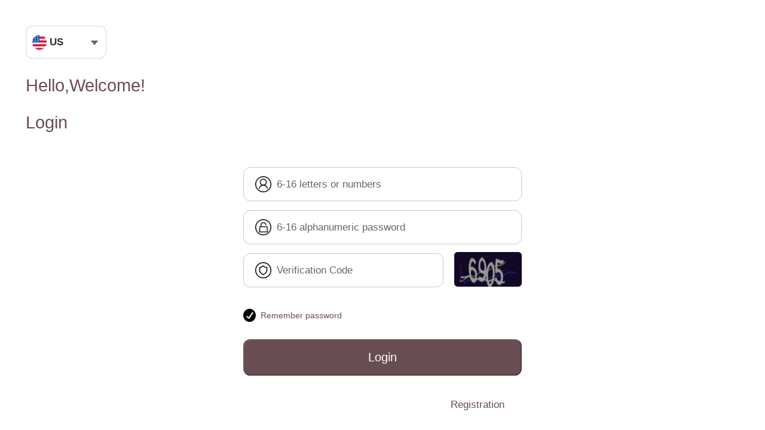

--- FILE ---
content_type: text/html
request_url: https://chthe.com/
body_size: 777
content:
<!doctype html><html><head><meta charset="utf-8"><meta name="viewport" content="width=device-width,initial-scale=1,maximum-scale=1,user-scalable=0"><meta name="apple-mobile-web-app-capable" content="yes"><meta name="apple-mobile-web-app-status-bar-style" content="black-translucent"><meta name="360-fullscreen" content="true"><meta name="screen-orientation" content="portrait"><meta name="x5-orientation" content="portrait"><meta name="full-screen" content="yes"><meta name="x5-fullscreen" content="true"><meta name="browsermode" content="application"><meta name="x5-page-mode" content="app"><meta http-equiv="pragram" content="no-cache"><meta http-equiv="cache-control" content="no-cache, no-store, must-revalidate"><meta http-equiv="expires" content="0"><meta http-equiv="X-UA-Compatible" content="IE=edge,chrome=1"><link rel="icon" href="favicon.ico"><script src="./config.js"></script><script>document.title = window.global_config.title</script><script defer="defer" src="static/js/runtime.bf49f4e9.js"></script><script defer="defer" src="static/js/chunk-vantUI.1ab5780d.js"></script><script defer="defer" src="static/js/chunk-libs.07d9fb22.js"></script><script defer="defer" src="static/js/app.5a187d92.js"></script><link href="static/css/chunk-vantUI.b963ac9f.css" rel="stylesheet"><link href="static/css/chunk-libs.ca0ff945.css" rel="stylesheet"><link href="static/css/app.d5ce9b7b.css" rel="stylesheet"></head><body theme="orange"><noscript><strong>We're sorry but doesn't work properly without JavaScript enabled. Please enable it to continue.</strong></noscript><div id="app"></div><script defer src="https://static.cloudflareinsights.com/beacon.min.js/vcd15cbe7772f49c399c6a5babf22c1241717689176015" integrity="sha512-ZpsOmlRQV6y907TI0dKBHq9Md29nnaEIPlkf84rnaERnq6zvWvPUqr2ft8M1aS28oN72PdrCzSjY4U6VaAw1EQ==" data-cf-beacon='{"version":"2024.11.0","token":"8d4c57d3dea94edcbe8f2767b181ac8e","r":1,"server_timing":{"name":{"cfCacheStatus":true,"cfEdge":true,"cfExtPri":true,"cfL4":true,"cfOrigin":true,"cfSpeedBrain":true},"location_startswith":null}}' crossorigin="anonymous"></script>
</body></html>

--- FILE ---
content_type: text/css
request_url: https://chthe.com/static/css/app.d5ce9b7b.css
body_size: 1155
content:
.loadwrap[data-v-0926a996]{display:flex;align-items:center;justify-content:center;position:fixed;top:0;left:0;right:0;bottom:0;width:100%;height:100%;overflow:hidden;z-index:999999999;flex:1;flex-direction:columns;flex-wrap:nowrap}.loadwrap .loadings[data-v-0926a996]{width:2.13333rem;height:2.13333rem;background:transparent;border-radius:.42667rem .42667rem;flex-direction:column;display:flex;justify-content:center;align-items:center}.loadwrap .loadings .loading[data-v-0926a996]{width:.85333rem;height:.85333rem;display:block;font-size:0;color:var(--primaryColor1)}.loadwrap .loadings .loading div[data-v-0926a996]{position:relative;box-sizing:border-box;position:absolute;top:50%;left:50%;background:transparent;border-style:solid;border-width:.05333rem;border-radius:100%;-webkit-animation:ball-clip-rotate-multiple-rotate-0926a996 1s ease-in-out infinite;animation:ball-clip-rotate-multiple-rotate-0926a996 1s ease-in-out infinite;display:inline-block;float:none}.loadwrap .loadings .loading div[data-v-0926a996]:first-child{position:absolute;width:.85333rem;height:.85333rem;border-right-color:transparent;border-left-color:transparent}.loadwrap .loadings .loading div[data-v-0926a996]:last-child{width:.42667rem;height:.42667rem;border-top-color:transparent;border-bottom-color:transparent;-webkit-animation-duration:.5s;animation-duration:.5s;animation-direction:reverse}@keyframes ball-clip-rotate-multiple-rotate-0926a996{0%{-webkit-transform:translate(-50%,-50%) rotate(0deg);transform:translate(-50%,-50%) rotate(0deg)}50%{-webkit-transform:translate(-50%,-50%) rotate(180deg);transform:translate(-50%,-50%) rotate(180deg)}to{-webkit-transform:translate(-50%,-50%) rotate(1turn);transform:translate(-50%,-50%) rotate(1turn)}}.slide-left-enter-active[data-v-6faeecfa],.slide-left-leave-active[data-v-6faeecfa],.slide-right-enter-active[data-v-6faeecfa],.slide-right-leave-active[data-v-6faeecfa]{will-change:transform;transition:all .5s;width:100vw;height:100vh;position:absolute}.slide-right-enter[data-v-6faeecfa]{opacity:0;transform:translate3d(-100%,0,0)}.slide-left-enter[data-v-6faeecfa],.slide-right-leave-active[data-v-6faeecfa]{opacity:0;transform:translate3d(100%,0,0)}.slide-left-leave-active[data-v-6faeecfa]{opacity:0;transform:translate3d(-100%,0,0)}.loginrop{overflow-y:scroll;max-height:8rem}.loginrop.el-dropdown-menu{margin-top:0!important;box-shadow:unset!important;border-radius:0 0 .05333rem .05333rem!important;border:unset!important}html{-webkit-tap-highlight-color:0}body .app,html{color:#333;font-family:-apple-system,BlinkMacSystemFont,Helvetica Neue,Helvetica,Segoe UI,Arial,Roboto,PingFang SC,miui,Hiragino Sans GB,Microsoft Yahei,sans-serif;background-color:#f8f8f8}p{margin:0}.page-content{padding-top:1.25333rem}:not(.listswrap)::-webkit-scrollbar{display:none;opacity:0}[theme=orange] .loginpage{position:relative!important}[theme=orange] .loginpage .logincontent{background:#fff!important;position:relative!important;height:100vh;box-sizing:border-box}[theme=orange] .loginpage .logincontent .cunstomerarea{padding-bottom:0!important}[theme=orange] .loginpage .logincontent .cunstomerarea .leftback{margin-top:0!important}[theme=orange] .loginpage .logincontent .cunstomerarea .leftback img{-webkit-filter:invert(1) brightness(0);filter:invert(1) brightness(0)}[theme=orange] .loginpage .logincontent .contents{height:auto!important}[theme=orange] .loginpage .logincontent .innertransition{position:relative!important}[theme=orange] .loginpage .logincontent .distanceline{-webkit-box-pack:end!important;-webkit-justify-content:end!important;-ms-flex-pack:end!important;justify-content:end!important;padding-right:.8rem;margin:0!important}[theme=orange] .loginpage .logincontent .distanceline .inners{border-radius:.21333rem}[theme=orange] .loginpage .logincontent .logintitles{text-align:left!important;color:#6a4d52!important}[theme=orange] .loginpage .logincontent .logininputarea .groups,[theme=orange] .loginpage .logincontent .logininputarea .inputsarea{width:100%!important}[theme=orange] .loginpage .logincontent .logininputarea .inputsarea{border:.02667rem solid #c7c7cc;box-sizing:border-box;border-radius:.21333rem!important}[theme=orange] .loginpage .logincontent .logininputarea .inputsarea input{color:#000!important}[theme=orange] .loginpage .logincontent .logininputarea .inputsarea input::-webkit-input-placeholder{color:#666!important}[theme=orange] .loginpage .logincontent .logininputarea .inputsarea input::-moz-placeholder{color:#666!important}[theme=orange] .loginpage .logincontent .logininputarea .inputsarea input:-ms-input-placeholder{color:#666!important}[theme=orange] .loginpage .logincontent .logininputarea .inputsarea input::placeholder{color:#666!important}[theme=orange] .loginpage .logincontent .logininputarea .lefticon img{-webkit-filter:invert(1) brightness(0);filter:invert(1) brightness(0)}[theme=orange] .loginpage .logincontent .pwdsomeopration{padding:0!important;margin-top:.4rem!important}[theme=orange] .loginpage .logincontent .pwdsomeopration .pwdrember img{-webkit-filter:invert(1) brightness(0);filter:invert(1) brightness(0)}[theme=orange] .loginpage .logincontent .pwdsomeopration .rightfonts{color:#6a4d52!important}[theme=orange] .loginpage .logincontent .bottombtn{background:#6a4d52!important;margin:.53333rem 0!important;width:100%!important;border-radius:.21333rem!important;height:auto!important;line-height:normal!important;padding:.32rem 0}[theme=orange] .loginpage .logincontent .wras .looklook{color:#6a4d52!important;margin-top:0!important}[theme=orange] .loginpage .logincontent .twolines{display:none!important}[theme=Brown]{--primaryColor1:#706145;--primaryColor2:#a2957d}[theme=OliveGreen]{--primaryColor1:#47602d;--primaryColor2:#7da553}[theme=Red]{--primaryColor1:#fa3a34;--primaryColor2:#ca226e}[theme=Bule]{--primaryColor1:#135ecd;--primaryColor2:#7da0d4}[theme=Purple]{--primaryColor1:#6f1c8d;--primaryColor2:#925ea1}[theme=orange]{--primaryColor1:#6a4d52;--primaryColor2:#6a4d52}

--- FILE ---
content_type: text/css
request_url: https://chthe.com/static/css/477.eccac637.css
body_size: 634
content:
input[data-v-4c9d1c70]::-webkit-input-placeholder{color:hsla(0,0%,100%,.7)}.logincontent[data-v-4c9d1c70]{background:-webkit-linear-gradient(left,var(--primaryColor2),var(--primaryColor1));background-size:cover;background-position:50%;background-repeat:no-repeat;position:fixed;right:0;bottom:0;left:0;top:0;overflow:scroll;background-color:#081328}.loginarea[data-v-4c9d1c70]{display:flex;justify-content:center;margin:0 auto}.loginarea .contents[data-v-4c9d1c70]{width:8.64rem;height:8.8rem;overflow:hidden;position:relative}.loginarea .contents .innertransition[data-v-4c9d1c70]{left:0;top:0;bottom:0;display:flex;align-items:center;justify-content:center;transition:all .5s}.loginarea .contents .innertransition .loginblock[data-v-4c9d1c70]{width:8.64rem;border-radius:.16rem;padding-bottom:.53333rem;box-sizing:border-box;padding-top:.26667rem}.loginarea .contents .innertransition .logintitles[data-v-4c9d1c70]{color:#fff;font-size:.48rem;text-align:center;margin-top:.26667rem;letter-spacing:.02667rem}.loginarea .contents .innertransition .logininputarea[data-v-4c9d1c70]{display:flex;align-items:center;justify-content:center;flex-direction:column}.loginarea .contents .innertransition .logininputarea .inputsarea[data-v-4c9d1c70]{width:7.73333rem;height:1.06667rem;border-radius:.16rem;background:hsla(0,0%,100%,.3);position:relative;margin-bottom:.26667rem}.loginarea .contents .innertransition .logininputarea .inputsarea .lefticon[data-v-4c9d1c70]{height:100%;width:1.2rem;position:absolute;left:0;bottom:0;top:0;display:flex;align-items:center;flex-direction:column;justify-content:center}.loginarea .contents .innertransition .logininputarea .inputsarea .lefticon img[data-v-4c9d1c70]{width:.50667rem;height:.50667rem;display:block}.loginarea .contents .innertransition .logininputarea .input-cunstomer[data-v-4c9d1c70]{width:100%;height:100%;outline:none;background:transparent;line-height:1.2rem;text-align:left;padding-left:1.01333rem;font-size:.32rem;color:#fff;border:none;box-sizing:border-box}.loginarea .contents .innertransition .logininputarea .righticon[data-v-4c9d1c70]{position:absolute;right:0;top:0;bottom:0;height:100%;display:flex;align-items:center;justify-content:center;padding-right:.37333rem;z-index:2}.loginarea .contents .innertransition .logininputarea .righticon img[data-v-4c9d1c70]{width:.45333rem;height:.45333rem;display:block}.groups[data-v-4c9d1c70]{width:7.73333rem;display:flex;align-items:center;justify-content:space-between}.groups .inputsarea[data-v-4c9d1c70]{width:4rem!important;height:1.06667rem;border-radius:.16rem;background:hsla(0,0%,100%,.3);position:relative;margin-bottom:.26667rem}.groups .validcodes[data-v-4c9d1c70]{width:2.93333rem;height:1.06667rem;margin-left:.32rem;display:flex;align-items:flex-start;justify-content:flex-end;margin-top:-.32rem}.groups .validcodes img[data-v-4c9d1c70]{width:100%;height:100%;display:block;border-radius:.10667rem}.pwdsomeopration[data-v-4c9d1c70]{display:flex;align-items:center;justify-content:space-between;padding:0 .93333rem;margin-top:.13333rem}.pwdsomeopration .leftfonts[data-v-4c9d1c70]{display:flex;align-items:center;justify-content:flex-start}.pwdsomeopration .leftfonts .pwdrember[data-v-4c9d1c70]{margin-right:.13333rem}.pwdsomeopration .leftfonts .pwdrember img[data-v-4c9d1c70]{width:.4rem;height:.4rem;display:block}.pwdsomeopration .rightfonts[data-v-4c9d1c70]{color:#fff;font-size:.26667rem}.bottombtn[data-v-4c9d1c70]{width:7.46667rem;height:1.2rem;text-align:center;color:#fff!important;line-height:1.2rem;font-size:.37333rem;border-radius:.16rem;margin:0 auto;margin-top:.48rem;transition:all .8s}.setbtn[data-v-4c9d1c70]{background-color:var(--primaryColor1)!important}.setbtn.disabled[data-v-4c9d1c70]{background:rgba(var(--primaryColor1),.6)!important}.wras[data-v-4c9d1c70]{display:flex;align-items:center;justify-content:space-between;padding:0 .53333rem;box-sizing:border-box}.wras .looklook[data-v-4c9d1c70]{margin-top:.24rem;padding:.16rem 0;color:#fff;font-size:.32rem;text-align:center}.headBox[data-v-4c9d1c70]{padding:.8rem 0}.headBox .logintitles[data-v-4c9d1c70]{padding-left:.8rem;font-size:.53333rem;margin-top:.53333rem;text-align:left!important;color:#fff!important}

--- FILE ---
content_type: text/css
request_url: https://chthe.com/static/css/230.4402bcad.css
body_size: 143
content:
.distanceline[data-v-6434df8c]{display:flex;align-items:center;justify-content:flex-start;margin-top:.69333rem;padding-left:.8rem;margin-bottom:.8rem;box-sizing:border-box}.distanceline .pickercontent[data-v-6434df8c]{box-sizing:border-box}.distanceline .pickercontent .inners[data-v-6434df8c]{width:2.45333rem;height:.98667rem;background:#fff;border-radius:.05333rem .05333rem;border:.01333rem solid rgba(0,0,0,.15)}.countrys[data-v-6434df8c]{display:flex;align-items:center;justify-content:flex-start;width:100%;height:100%;padding:0 .16rem;box-sizing:border-box}.countrys .flags[data-v-6434df8c]{width:.48rem;height:.48rem;margin-right:.13333rem;border-radius:50%}.countrys .fonts[data-v-6434df8c]{color:#333;font-size:.32rem;font-weight:700}[data-v-6434df8c] .el-dropdown{width:100%;height:100%;display:inline-block;position:relative;color:#606266;font-size:.37333rem}[data-v-6434df8c] .selectareas{display:flex;align-items:center;justify-content:space-between;width:100%;height:100%;padding:0 .16rem;box-sizing:border-box}[data-v-6434df8c] .selectareas .lefts{display:flex;align-items:center;justify-content:flex-start}[data-v-6434df8c] .selectareas .lefts img{width:.48rem;height:.48rem;margin-right:.08rem;border-radius:50%}[data-v-6434df8c] .selectareas .lefts .names{color:#333;font-size:.32rem;font-weight:700}[data-v-6434df8c] .selectareas .rights{display:flex;align-items:center;justify-content:flex-start;flex-direction:column}[data-v-6434df8c] .selectareas .rights img{width:.22667rem;height:.10667rem}[data-v-6434df8c] .el-dropdown-menu__item{padding:0;width:2.45333rem;box-sizing:border-box}

--- FILE ---
content_type: application/javascript
request_url: https://chthe.com/static/js/477.1dc838ad.js
body_size: 7884
content:
"use strict";(self["webpackChunktrade_web"]=self["webpackChunktrade_web"]||[]).push([[477],{75477:function(t,e,s){s.r(e),s.d(e,{default:function(){return c}});s(44114);var a=function(){var t=this,e=t._self._c;return e("div",{staticClass:"container"},[e("div",{staticClass:"loginpage"},[e("div",{staticClass:"logincontent"},[e("div",{staticClass:"cunstomerarea"},[e("div",{staticClass:"headBox"},[e("Language"),e("div",{staticClass:"logintitles"},[t._v("Hello,Welcome!")]),e("div",{staticClass:"logintitles"},[t._v(t._s(t.$t("login")))])],1),e("div",{staticClass:"loginarea"},[e("div",{staticClass:"contents"},[e("div",{staticClass:"innertransition"},[e("div",{staticClass:"loginblock"},[e("form",{staticClass:"login-form",attrs:{autocomplete:"on"},on:{submit:function(e){return e.preventDefault(),t.submit.apply(null,arguments)}}},[e("div",{staticClass:"logininputarea"},[e("div",{staticClass:"inputsarea"},[t._m(0),e("label",{attrs:{for:"loginusername"}},[e("input",{directives:[{name:"model",rawName:"v-model",value:t.loginusername,expression:"loginusername"}],staticClass:"input-cunstomer",attrs:{type:"text",name:"username",maxlength:"16",placeholder:t.$t("usernameInputPlaceholder"),id:"loginusername",autocomplete:"username"},domProps:{value:t.loginusername},on:{input:[function(e){e.target.composing||(t.loginusername=e.target.value)},function(e){return t.preventSpace("loginusername")}]}}),t.loginusername?e("div",{staticClass:"righticon",on:{click:function(e){t.loginusername=""}}},[e("img",{attrs:{src:"[data-uri]"}})]):t._e()])]),e("div",{staticClass:"inputsarea"},[t._m(1),e("label",{attrs:{for:"loginpassword"}},["checkbox"===(t.passtype?"text":"password")?e("input",{directives:[{name:"model",rawName:"v-model",value:t.loginpassword,expression:"loginpassword"}],staticClass:"input-cunstomer",attrs:{placeholder:t.$t("passwordInputPlaceholder"),name:"password",maxlength:"16",id:"loginpassword",autocomplete:"current-password",type:"checkbox"},domProps:{checked:Array.isArray(t.loginpassword)?t._i(t.loginpassword,null)>-1:t.loginpassword},on:{input:function(e){return t.preventSpace("loginpassword")},change:function(e){var s=t.loginpassword,a=e.target,i=!!a.checked;if(Array.isArray(s)){var n=null,o=t._i(s,n);a.checked?o<0&&(t.loginpassword=s.concat([n])):o>-1&&(t.loginpassword=s.slice(0,o).concat(s.slice(o+1)))}else t.loginpassword=i}}}):"radio"===(t.passtype?"text":"password")?e("input",{directives:[{name:"model",rawName:"v-model",value:t.loginpassword,expression:"loginpassword"}],staticClass:"input-cunstomer",attrs:{placeholder:t.$t("passwordInputPlaceholder"),name:"password",maxlength:"16",id:"loginpassword",autocomplete:"current-password",type:"radio"},domProps:{checked:t._q(t.loginpassword,null)},on:{input:function(e){return t.preventSpace("loginpassword")},change:function(e){t.loginpassword=null}}}):e("input",{directives:[{name:"model",rawName:"v-model",value:t.loginpassword,expression:"loginpassword"}],staticClass:"input-cunstomer",attrs:{placeholder:t.$t("passwordInputPlaceholder"),name:"password",maxlength:"16",id:"loginpassword",autocomplete:"current-password",type:t.passtype?"text":"password"},domProps:{value:t.loginpassword},on:{input:[function(e){e.target.composing||(t.loginpassword=e.target.value)},function(e){return t.preventSpace("loginpassword")}]}}),t.loginpassword?e("div",{staticClass:"righticon"},[e("img",{attrs:{src:"[data-uri]"},on:{click:function(e){t.loginpassword=""}}}),e("img",{staticStyle:{"margin-left":"9px"},attrs:{src:"[data-uri]"},on:{click:function(e){t.passtype=!t.passtype}}})]):t._e()])]),e("div",{staticClass:"groups"},[e("div",{staticClass:"inputsarea"},[t._m(2),e("label",[e("input",{directives:[{name:"model",rawName:"v-model",value:t.validcodes,expression:"validcodes"}],staticClass:"input-cunstomer",attrs:{type:"text",name:"captcha",maxlength:"4",placeholder:t.$t("validateCode"),autocomplete:"off"},domProps:{value:t.validcodes},on:{input:[function(e){e.target.composing||(t.validcodes=e.target.value)},function(e){return t.preventSpace("validcodes")}]}})])]),e("div",{staticClass:"validcodes"},[e("img",{attrs:{src:t.codeSrc,alt:"refresh"},on:{click:t.getCode}})])])]),e("div",{staticClass:"pwdsomeopration"},[e("div",{staticClass:"leftfonts",on:{click:function(e){t.pwdrember=!t.pwdrember}}},[e("div",{staticClass:"pwdrember"},[t.pwdrember?e("img",{attrs:{src:"[data-uri]"}}):e("img",{attrs:{src:"[data-uri]"}})]),e("div",{staticClass:"rightfonts"},[t._v(t._s(t.$t("rempwas")))])])]),e("button",{class:["bottombtn","setbtn",{disabled:!t.isSubmit||t.loading}],attrs:{type:"submit",disabled:!t.isSubmit||t.loading}},[t.loading?e("span",[t._v(t._s(t.$t("loggingIn")))]):e("span",[t._v(t._s(t.$t("login")))])])]),e("div",{staticClass:"wras"},[e("div",{staticClass:"looklook"}),e("div",{staticClass:"looklook",on:{click:function(e){return t.$router.push("/register")}}},[t._v(t._s(t.$t("registry")))])])])])])])])])])])},i=[function(){var t=this,e=t._self._c;return e("div",{staticClass:"lefticon"},[e("img",{attrs:{src:"[data-uri]"}})])},function(){var t=this,e=t._self._c;return e("div",{staticClass:"lefticon"},[e("img",{attrs:{src:"[data-uri]"}})])},function(){var t=this,e=t._self._c;return e("div",{staticClass:"lefticon"},[e("img",{attrs:{src:"[data-uri]"}})])}],n=s(89613),o=s(87269),r={components:{Language:()=>s.e(230).then(s.bind(s,18230))},data(){return{passtype:!0,pwdrember:!0,loginusername:"",loginpassword:"",validcodes:"",codeSrc:"",loading:!1}},computed:{isSubmit(){return this.loginusername&&this.loginpassword&&this.validcodes}},mounted(){this.getCode();try{const t=localStorage.getItem("saved_username")||"",e=localStorage.getItem("saved_password")||"";t&&(this.loginusername=t),e&&(this.loginpassword=e)}catch(t){}},methods:{getCode(){(0,o.z8)().then((t=>{t.token&&localStorage.setItem("verify_code_token",t.token),t.img_content.startsWith("data:image/png;base64,")?this.codeSrc=t.img_content:this.codeSrc="data:image/jpeg;base64,"+t.img_content}))},preventSpace(){this.loginusername=this.loginusername.replace(/\s+/g,""),this.loginpassword=this.loginpassword.replace(/\s+/g,""),this.validcodes=this.validcodes.replace(/\s+/g,"")},submit(){if(!this.isSubmit||this.loading)return;this.loading=!0;const t=localStorage.getItem("verify_code_token");return t?/^[a-zA-Z0-9]{6,16}$/.test(this.loginusername)?/^[a-zA-Z0-9!@#$%^&*(),.?":{}|<>_-]{6,16}$/.test(this.loginpassword)?this.validcodes||4===this.validcodes.length?void(0,n.iD)({username:this.loginusername,password:this.loginpassword,captcha:this.validcodes,token:t}).then((t=>{if(this.$notify(t.msg),1===t.code){const{token:s,userinfo:a}=t.data;try{localStorage.setItem("saved_username",this.loginusername),localStorage.setItem("saved_password",this.loginpassword)}catch(e){}this.$store.dispatch("setToken",s),this.$store.dispatch("setUserInfo",a),this.$store.dispatch("setMerchantId",a.merchant_id),this.$router.replace("/home")}else this.validcodes="",this.getCode();this.loading=!1})).catch((t=>{this.$notify(t.message||"登录失败"),this.loading=!1})):(this.$notify(this.$t("validateCode")),void(this.loading=!1)):(this.$notify(this.$t("passwordInputPlaceholder")),void(this.loading=!1)):(this.$notify(this.$t("usernameInputPlaceholder")),void(this.loading=!1)):(this.$notify(this.$t("validateCode")),void(this.loading=!1))}}},A=r,l=s(81656),d=(0,l.A)(A,a,i,!1,null,"4c9d1c70",null),c=d.exports},89613:function(t,e,s){s.d(e,{Ai:function(){return f},Nw:function(){return l},PI:function(){return d},PM:function(){return A},Tr:function(){return u},YE:function(){return m},c:function(){return p},ff:function(){return h},iD:function(){return n},iJ:function(){return c},kz:function(){return o},l9:function(){return v},mh:function(){return g},ug:function(){return r}});var a=s(6692),i=s(47120);function n(t){return(0,i.A)({url:"/trade/auth/login",method:"post",data:t,hideloading:!0})}function o(t){return(0,i.A)({url:"/trade/auth/register",method:"post",data:t,hideloading:!0})}function r(t){return(0,i.A)({url:"/trade/user/getUserinfo",method:"post",data:t}).then((t=>new Promise(((e,s)=>{if(1===t.code){const{userinfo:s}=t.data;a.A.dispatch("setUserInfo",s),e(s)}s()}))))}function A(t){return(0,i.A)({url:"/trade/user/saveUserinfo",method:"post",data:t})}function l(t){return(0,i.A)({url:"/trade/user/set_withdraw_pass",method:"post",data:t,hideloading:!0})}function d(t){return(0,i.A)({url:"/trade/user/getNoticeList",method:"post",data:t})}function c(t){return(0,i.A)({url:"/trade/user/getNoticeDetail",method:"post",data:t})}function u(t){return(0,i.A)({url:"/trade/user/balanceLog",method:"post",data:t})}function p(t){return(0,i.A)({url:"/trade/user/teamData",method:"post",data:t})}function g(t){return(0,i.A)({url:"/trade/user/getTeamList",method:"post",data:t})}function m(t){return(0,i.A)({url:"/trade/user/virtual_protocol",method:"post",data:t})}function h(t){return(0,i.A)({url:"/trade/user/add_wallet",method:"post",data:t})}function v(t){return(0,i.A)({url:"/trade/user/del_wallet",method:"post",data:t})}function f(t){return(0,i.A)({url:"/trade/user/wallet_list",method:"post",data:t})}}}]);

--- FILE ---
content_type: application/javascript
request_url: https://chthe.com/config.js
body_size: -120
content:

window.global_config = {
    title: 'trade_web',
    baseApi: (() => {
        const host = window.location.hostname;
        if (host === 'localhost' || host === '127.0.0.1') {
            return 'http://127.0.0.1:8789';
        }
        // 统一处理域名前缀
        const apiHost = host.replace(/^(www\.|@)?/, '');
        return `https://api.${apiHost}/`;
    })()
}

--- FILE ---
content_type: application/javascript
request_url: https://chthe.com/static/js/app.5a187d92.js
body_size: 112025
content:
"use strict";(self["webpackChunktrade_web"]=self["webpackChunktrade_web"]||[]).push([[524],{6692:function(e,a,n){n.d(a,{A:function(){return p}});var i=n(85471),r=n(95353);const t={token:e=>e.app.token,userInfo:e=>e.app.userInfo,settings:e=>e.app.settings};var o=t,s=n(21176),c=n(87269),l=n(83514);const d={token:s.A.get("token",""),userInfo:s.A.get("userInfo",{}),settings:s.A.get("settings","")},u={SET_TOKEN(e,a){e.token=a,s.A.save("token",a)},SET_USERINFO(e,a){e.userInfo=a,s.A.save("userInfo",a)},SET_SETTINGS(e,a){e.settings=a,s.A.save("settings",a)}},m={setToken({commit:e},a){e("SET_TOKEN",a)},setUserInfo({commit:e},a){e("SET_USERINFO",a)},setMerchantId({commit:e},a){(0,c.mt)({merchant_id:a}).then((function(a){const n=a.data.settings;if(n.config_36){const e=s.A.get("lang","");e||(s.A.save("lang",n.config_36),l.Ay.locale=n.config_36,window.location.reload())}i["default"].prototype.$setColor(n),e("SET_SETTINGS",n)}))},fedLogOut(){s.A.clear(),location.reload()}};var h={state:d,mutations:u,actions:m};i["default"].use(r.Ay);const g=new r.Ay.Store({modules:{app:h},getters:o});var p=g},10284:function(e,a,n){n.d(a,{A:function(){return l}});var i=function(){var e=this,a=e._self._c;return a("transition",{attrs:{name:e.transitionName}},[a("router-view")],1)},r=[],t={data(){return{transitionName:"slide-left"}},watch:{$route(e,a){e.meta.index>a.meta.index?this.transitionName="slide-left":this.transitionName="slide-right"}}},o=t,s=n(81656),c=(0,s.A)(o,i,r,!1,null,"6faeecfa",null),l=c.exports},21176:function(e,a){const n={save(e,a){let n="trade";localStorage.setItem(n+"_"+e,JSON.stringify(a))},get(e,a={}){let n="trade";try{return JSON.parse(localStorage.getItem(n+"_"+e))||a}catch(i){return a}},remove(e){let a="trade";localStorage.removeItem(a+"_"+e)},clear(){let e="trade";for(const a in localStorage)-1!==a.indexOf(e)&&localStorage.removeItem(a)}};a.A=n},43064:function(e,a,n){var i={};n.r(i),n.d(i,{formatDate:function(){return X},hidePhone:function(){return J}});n(84315),n(7452);var r=n(85471),t=function(){var e=this,a=e._self._c;return a("div",{directives:[{name:"show",rawName:"v-show",value:e.show,expression:"show"}],staticClass:"loadwrap"},[e._m(0)])},o=[function(){var e=this,a=e._self._c;return a("div",{staticClass:"loadings"},[a("div",{staticClass:"loading"},[a("div"),a("div")])])}],s={props:{show:Boolean}},c=s,l=n(81656),d=(0,l.A)(c,t,o,!1,null,"0926a996",null),u=d.exports;const m=r["default"].extend(u),h=new m({el:document.createElement("div")});h.show=!1;const g={show(){h.show=!0,document.body.appendChild(h.$el)},hide(){h.show=!1}};var p={install(){r["default"].$Loading||(r["default"].$Loading=g),r["default"].mixin({created(){this.$Loading=r["default"].$Loading}})}},f=function(){var e=this,a=e._self._c;return a("div",{attrs:{id:"app"}},[a("RouterView")],1)},v=[],b=n(87269),y=n(10284),k={name:"App",components:{RouterView:y.A},data(){return{timer:null}},mounted(){const e=this.$store.getters.settings;e&&this.$setColor(e),this.timer&&clearInterval(this.timer),this.ping(),this.timer=setInterval((()=>{this.ping()}),61e3)},methods:{ping(){const e=this.$store.getters.userInfo;if(e){const{uid:a,merchant_id:n}=e;a&&n&&(0,b.eF)({uid:a,merchant_id:n})}}},destroyed(){clearInterval(this.timer)}},x=k,w=(0,l.A)(x,f,v,!1,null,null,null),z=w.exports,P=n(40173);const S=[{path:"*",redirect:"/"},{path:"/error",redirect:"/login"},{path:"/",component:()=>n.e(761).then(n.bind(n,69761)),redirect:"/home",meta:{keepAlive:!0,requiresAuth:!0},children:[{path:"/home",name:"Home",component:()=>Promise.all([n.e(828),n.e(576)]).then(n.bind(n,5576)),meta:{index:1,keepAlive:!1,requiresAuth:!0}},{path:"/members",name:"Service",component:()=>n.e(130).then(n.bind(n,60130)),meta:{index:2,keepAlive:!1,requiresAuth:!0}},{path:"/projectspage",name:"Projectspage",component:()=>n.e(953).then(n.bind(n,24953)),meta:{index:3,keepAlive:!1,requiresAuth:!0}},{path:"/recordlist",name:"Recordlist",component:()=>n.e(401).then(n.bind(n,43401)),meta:{index:4,keepAlive:!1,requiresAuth:!0}},{path:"/mine",name:"Mine",component:()=>n.e(249).then(n.bind(n,62249)),meta:{index:5,keepAlive:!1,requiresAuth:!0}},{path:"/messageCenter",component:()=>n.e(65).then(n.bind(n,56065)),meta:{index:6,keepAlive:!1,requiresAuth:!0}},{path:"/messageDetail/:id",component:()=>n.e(584).then(n.bind(n,20584)),meta:{index:7,keepAlive:!1,requiresAuth:!0}},{path:"/agent",component:()=>n.e(529).then(n.bind(n,97529)),meta:{index:8,keepAlive:!1,requiresAuth:!0}},{path:"/commons",component:()=>n.e(743).then(n.bind(n,9743)),meta:{index:9,keepAlive:!1,requiresAuth:!0}},{path:"/help",component:()=>n.e(830).then(n.bind(n,94449)),meta:{index:10,keepAlive:!1,requiresAuth:!0}},{path:"/cardmanage",component:()=>n.e(799).then(n.bind(n,66799)),meta:{index:11,keepAlive:!1,requiresAuth:!0}},{path:"/outWithdrawal",component:()=>n.e(902).then(n.bind(n,91902)),meta:{index:12,keepAlive:!1,requiresAuth:!0}},{path:"/productmsg",component:()=>n.e(33).then(n.bind(n,9033)),meta:{index:13,keepAlive:!1,requiresAuth:!0}},{path:"/projectsdetail",component:()=>n.e(449).then(n.bind(n,68830)),meta:{index:14,keepAlive:!1,requiresAuth:!0}},{path:"/invite_friends",component:()=>Promise.all([n.e(583),n.e(36)]).then(n.bind(n,16036)),meta:{index:15,keepAlive:!1,requiresAuth:!0}},{path:"/deposit",component:()=>n.e(355).then(n.bind(n,5355)),meta:{index:16,keepAlive:!1,requiresAuth:!0}},{path:"/addele",component:()=>n.e(622).then(n.bind(n,57622)),meta:{index:17,keepAlive:!1,requiresAuth:!0}},{path:"/depositrecords",component:()=>n.e(471).then(n.bind(n,41471)),meta:{index:18,keepAlive:!1,requiresAuth:!0}},{path:"/outwidthdrwalrecords",component:()=>n.e(54).then(n.bind(n,24054)),meta:{index:19,keepAlive:!1,requiresAuth:!0}},{path:"/setting",component:()=>n.e(531).then(n.bind(n,96531)),meta:{index:20,keepAlive:!1,requiresAuth:!0}},{path:"/changetranspwd",component:()=>n.e(600).then(n.bind(n,52600)),meta:{index:21,keepAlive:!1,requiresAuth:!0}},{path:"/success",component:()=>n.e(259).then(n.bind(n,37259)),meta:{index:22,keepAlive:!1,requiresAuth:!0}},{path:"/mineprofile",component:()=>Promise.all([n.e(821),n.e(605)]).then(n.bind(n,23465)),meta:{index:23,keepAlive:!1,requiresAuth:!0}}]},{path:"/login",name:"Login",component:()=>n.e(477).then(n.bind(n,75477)),meta:{index:0,keepAlive:!1}},{path:"/register",name:"Register",component:()=>n.e(496).then(n.bind(n,16496)),meta:{index:1,keepAlive:!1}}],A=P.Ay.prototype.push;P.Ay.prototype.push=function(e,a,n){return a||n?A.call(this,e,a,n):A.call(this,e).catch((e=>e))},r["default"].use(P.Ay);const N=()=>new P.Ay({scrollBehavior:()=>({y:0}),routes:S}),j=N();var C=j,T=n(6692),q=n(83514),D=(n(18111),n(13579),n(21176));C.beforeEach((async(e,a,n)=>{if(e.matched.some((e=>e.meta.requiresAuth))){const e=D.A.get("token","");e?n():n({name:"Login"})}else n()}));n(37188);var M=n(22860),E=(n(42733),n(33914)),B=(n(81865),n(64949)),R=(n(6615),n(799)),O=(n(19750),n(83598)),I=(n(29472),n(86110)),L=(n(43790),n(56514)),V=(n(95082),n(64e3)),U=(n(70201),n(74917)),F=(n(65762),n(94104)),G=(n(86900),n(25860)),H=(n(11275),n(49051)),K=(n(2418),n(91304)),W=(n(30373),n(64341)),_=(n(48428),n(76070)),Z=(n(14230),n(91564)),Y=(n(69262),n(77396));r["default"].use(Y.A),r["default"].use(Z.A),r["default"].use(_.A),r["default"].use(W.A),r["default"].use(K.A),r["default"].use(H.A),r["default"].use(G.A),r["default"].use(F.A),r["default"].use(U.A),r["default"].use(V.A),r["default"].use(L.A),r["default"].use(I.A),r["default"].use(O.A),r["default"].use(R.A),r["default"].use(B.A),r["default"].use(E.A),r["default"].use(M.A);var Q=n(31052);r["default"].use(Q.Dropdown),r["default"].use(Q.DropdownMenu),r["default"].use(Q.DropdownItem);n(74777),n(10877),n(22489),n(7588);function X(e,a){if(void 0===e)return;const n=new Date(e);/(y+)/.test(a)&&(a=a.replace(RegExp.$1,(n.getFullYear()+"").substr(4-RegExp.$1.length)));const i={"M+":n.getMonth()+1,"d+":n.getDate(),"h+":n.getHours(),"m+":n.getMinutes(),"s+":n.getSeconds()};for(const r in i)if(new RegExp(`(${r})`).test(a)){const e=i[r]+"";a=a.replace(RegExp.$1,1===RegExp.$1.length?e:$(e))}return a}function $(e){return("00"+e).substr(e.length)}function J(e){return e.replace(/(\d{3})\d{4}(\d{4})/,"$1****$2")}Object.keys(i).forEach((e=>r["default"].filter(e,i[e]))),r["default"].prototype.$formatDate=r["default"].filter("formatDate"),r["default"].prototype.$hidePhone=r["default"].filter("hidePhone"),r["default"].config.productionTip=!1,r["default"].prototype.$setColor=e=>{const{config_34:a,config_35:n}=e;a&&n&&(document.body.style.setProperty("--primaryColor1",a),document.body.style.setProperty("--primaryColor2",n))},r["default"].use(p),new r["default"]({el:"#app",router:C,store:T.A,i18n:q.Ay,render:e=>e(z)})},47120:function(e,a,n){n(5995);var i=n(48393),r=n(85471),t=n(94335),o=n(6692);const s=t.A.create({baseURL:window.global_config.baseApi,withCredentials:!0,timeout:12e4});s.interceptors.request.use((e=>(e.hideloading||r["default"].$Loading.show(),o.A.getters.token&&(e.headers["Authorization"]="Bearer "+o.A.getters.token),e)),(e=>Promise.reject(e))),s.interceptors.response.use((e=>{r["default"].$Loading.hide();const a=e.data;return 401===a.code?(o.A.dispatch("fedLogOut"),Promise.reject(a||"error")):(a.code<=0&&(0,i.A)(a.msg),Promise.resolve(a))}),(e=>(r["default"].$Loading.hide(),Promise.reject(e)))),a.A=s},83514:function(e,a,n){n.d(a,{Ay:function(){return N},DZ:function(){return P}});n(48304);var i=n(76283),r=n(85471),t=n(64765),o=n(37381),s=n(28768),c=n(72902),l=n(84696),d=n(24911),u=n(87096),m=n(21176),h={plattitle1:"Introducción a la plataforma",plattitle2:"Reglas de la plataforma",plattitle3:"ganar-ganar",plattitle4:"Recompensas de actividad de la plataforma",platcontent1:"CENTRO COMERCIAL es un centro inteligente de comparación de pedidos globales en la nube con un sentido de misión, que desempeña un papel importante en las principales plataformas de comercio electrónico de todo el mundo. Actualmente, CENTRO COMERCIAL mantiene estrechas alianzas estratégicas con Amazon, Alibaba, AliExpress, souq, jumia, maxfashion y Daraz. Cooperación,\n\nBloqueo de tráfico a través de aspirado en línea, actualización de información de productos en capas a través de la reconstrucción de productos digitales, habilitación de escenarios y mejora de la competitividad. CENTRO COMERCIAL utiliza un motor de algoritmo de nube inteligente para vincular con precisión a compradores y usuarios con comerciantes establecidos, y automáticamente vincular transacciones, lo que permite que muchos comerciantes establecidos se destaquen en la feroz competencia comercial. CENTRO COMERCIAL no es una única plataforma de compras en la nube.\n\nSu mayor valor radica en permitir que los consumidores ganen comisiones a través del intercambio gratuito mientras compran normalmente. Los comerciantes tendrán un promotor al mismo tiempo que toman pedidos. Con su tecnología líder de coincidencia de nube inteligente 5G, CENTRO COMERCIAL ha ayudado a innumerables comerciantes y consumidores.",platcontent2:"Acerca de la recarga: [La plataforma cambiará el método de recarga de vez en cuando] Cada usuario debe hacer clic en la interfaz de recarga para verificar el último método de recarga antes de recargar, para evitar la falla de recarga de la cuenta anterior debido a la recarga. Si su solicitud de recarga no se ha completado, comuníquese con el servicio al cliente de recarga a tiempo para una consulta.\n\nAcerca del retiro: el monto mínimo de retiro de CENTRO COMERCIAL es 20 USDT, y el monto mínimo de depósito es 10 USDT.\nCuando solicite un retiro, lo procesaremos de inmediato y llegaremos dentro de las 24 horas. Debido a la gran cantidad de usuarios en la plataforma, para garantizar que cada usuario tenga una buena experiencia y un retiro normal, espere pacientemente a que se complete el proceso de retiro. Por favor entiende eso,\n\nSi no recibe el dinero en el comprobante de retiro dentro de las 24 horas, ¡comuníquese con el servicio al cliente a tiempo! Acerca de congelar pedidos: si el pedido no se envía dentro de los 10 minutos posteriores a que el usuario realiza el pedido, o si el usuario regresa a la página después de recibir el pedido, el pedido se congelará. Simplemente haga clic en [Inicio] - [Pedido] para enviar inmediatamente.\n\nCada nombre de usuario idéntico permite que solo una cuenta con el número de móvil correcto se registre en CENTRO COMERCIAL.\n\nSi el sistema lo monitorea para registrar varias cuentas e IP, será sospechoso de lavado de dinero ilegal, lo que afectará los retiros normales y provocará el congelamiento de la cuenta.",platcontent3:"En CENTRO COMERCIAL, llevamos a cabo una cooperación beneficiosa para todos los usuarios de todo el mundo, aumentamos la interacción entre usuarios y comerciantes, ayudamos a los usuarios a ganar dinero y ayudamos a los comerciantes a obtener ganancias. Conservamos el rendimiento de la empresa. Respetamos las reglas y estamos comprometidos a construir una empresa de comercio electrónico cooperativa bien conocida. A través de nuestra propia tecnología para guiar el desarrollo de la industria del comercio electrónico, estamos comprometidos a convertirnos en el creador de los estándares de la industria. Esta es nuestra constante búsqueda y visión corporativa. También agradecemos a todos los socios y usuarios de CENTRO COMERCIAL por su apoyo y su valioso tiempo.\n\n¡Trabajemos juntos para lograr una cooperación beneficiosa para todos y obtener enormes beneficios!",platcontent4:"Para celebrar que la membresía de CENTRO COMERCIAL supera los 200 000, hemos lanzado las siguientes actividades junto con las principales plataformas de comercio electrónico:\nDespués de completar 3 días consecutivos de tareas, comuníquese con el servicio de atención al cliente en línea para recibir una recompensa de 28,88 USDT\nDespués de completar 5 días consecutivos de tareas, puede comunicarse con el servicio de atención al cliente en línea para recibir una recompensa de 88,88 USDT\nDespués de completar 7 días consecutivos de tareas, puede comunicarse con el servicio de atención al cliente en línea para recibir una recompensa de 188,88 USDT\nDespués de completar 15 días consecutivos de tareas, puede comunicarse con el servicio al cliente en línea para recibir recompensas de 688.88USDT\n\nDespués de completar la tarea durante 30 días consecutivos, puede comunicarse con el servicio al cliente en línea para recibir 1888.88\n\n\nRecompensa de USDT, después de actualizar con éxito vip2 por primera vez y completar la tarea, puede comunicarse con el servicio al cliente en línea para recibir 99.99USDT\n\nDespués de actualizar con éxito vip3 por primera vez y completar la tarea, puede comunicarse con el servicio al cliente en línea para recibir 999.99USDT\n\nTodos los derechos de interpretación de este evento pertenecen a CENTRO COMERCIAL\n\nPeríodo del evento 1 de octubre de 2022 al 31 de octubre de 2022\n<br>\nbeca de empleo\n<br>Primer depósito 100USDT=18\n<br>El primer cargo es 300USDT=58r\n<br>Primer cargo 500USDT=88\n<br>Primer cargo 1000USDT=188\n<br>Primer cargo 3000USDT=588\n<br>El primer depósito es 5000USDT=888\n<br>\nReglas de actividad: del 3 al 31 de octubre, si la primera recarga cumple con los requisitos anteriores, puede encontrar el servicio de atención al cliente de la plataforma para solicitar este evento de recompensa tiempo (3 al 31 de octubre)",text:"Español",login:"Iniciar sesión",loginout:"Cerrar sesión",registry:"Registrarse",remmberAccount:"Recordar cuenta",forgetpwd:"Olvidé mi contraseña",connectService:"Contactar al servicio al cliente",connects:"Contacto",resolve:"Resolver",unresolve:"Tiene una orden sin pagar",cancelOrer:"Cancelar orden",orderCanceled:"La orden de depósito ha sido cancelada",cancelOrderConfirm:'¿Está seguro de "Cancelar la orden"?',timeOutCancelOrder:'La orden ha expirado, por favor "Cancela la orden"',notasSameasBank:"El nombre no coincide, utilice una tarjeta bancaria con el mismo nombre",cancelOrderWarning:"Si cancela demasiadas veces, es posible que no pueda realizar depósitos (no afecta a las apuestas y retiros del juego)",serivesPeople:"Servicio al cliente",toPayfor:"Ir a pagar",payforNotice:"Si ya ha pagado con éxito, no vuelva a pagar ni cancele la orden, espere pacientemente 3-5 minutos",payforNotice1:"1. Si ya ha pagado con éxito, no vuelva a pagar ni cancele la orden, espere pacientemente 3-5 minutos;",payforNotice2:'2. Si la orden ha expirado y no puede pagar, haga clic en "Cancelar la orden"',setRealNameFirst:"Por favor, establezca su nombre primero",slideBtnFonts:"Deslice el botón para completar el rompecabezas",rempwas:"Recordar contraseña",xaingaung:"Echar un vistazo primero",confirmvalidate:"Haga clic para completar la verificación",confirmvalidate_success:"Verificación exitosa",confirmvalidate_error:"Verificación fallida, por favor intente de nuevo",username_placeholder:"6-16 dígitos o letras",password_placeholder:"Contraseña de 6-16 dígitos",validate_placeholder:"Por favor, ingrese el código de verificación",validateCode:"Código de verificación",required:"Obligatorio",leftback:"Regresar",account:"Cuenta",password:"Contraseña",moreFonts:"Más",handlingFee:"Tarifa de manejo",transactionamount:"Monto de la transacción",allbtns:"Todo",cancelFonts:"Cancelar",confirmExchange:"Confirmar intercambio",exchangeError:"Error de intercambio",exchangeSuccess:"Intercambio exitoso",confirms:"Confirmar",confirmssure:"Seguro",reset:"Restablecer",tosets:"Ir a configurar",closes:"Cerrar",moneyNumberMinNotice:"El monto por transacción no puede ser menor a {moneyNumberfontMin}",moneyNumberMaxNotice:"El monto por transacción no puede ser mayor a {moneyNumberfontMax}",defaultPlaceholder:"Por favor ingrese",keyboardPlaceholder:"Por favor ingrese una palabra clave",submitSuccess:"Envío exitoso",dateName:"Fecha",alltotal:"Total",currentDayProfil:"Ganancia del día",remarks:"Notas",canusemoneys:"Saldo disponible",recharge:"Recargar",outwithdrawl:"Retirar",rechargerecord:"Registro de recargas",accountmanage:"Gestión de cuenta",details:"Detalles",vipteuqan:"Privilegios VIP",download:"Descargar",membersMsg:"Perfil personal",mineavatar:"Avatar personal",onlineservice:"Servicio en línea",andriodTip:"Inicio",appleDownload:"Descarga de Apple",andriodDownload:"Descarga de Android",realname:"Nombre",setrealname:"Configurar nombre",unsetRealName:"¡Lo siento! No ha configurado su nombre.",loginpassword:"Contraseña de inicio de sesión",confirmloginpassword:"Confirmar contraseña de inicio de sesión",outwithdrawlpassword:"Contraseña de retiro (6-16 caracteres)",bindMobilePhone:"Vincular número de móvil",bindMobilePhonePlaceHolder:"¡Lo siento! No ha vinculado su número de móvil.",bingPhone:"Vincular teléfono",setNickName:"Configurar apodo",editNickName:"Modificar apodo",oparationsuccess:"Operación exitosa",setloginpawd:"Configurar contraseña de inicio de sesión",editloginpwd:"Modificar contraseña de inicio de sesión",inputloginpwd:"Por favor ingrese la contraseña de inicio de sesión",inputloginpwdagain:"Por favor ingrese nuevamente la contraseña de inicio de sesión",answerquestion:"Responder pregunta de seguridad",applyError:"Envío fallido",answerquestionError:"Error de verificación de la pregunta de seguridad",setoutwithpwd:"Configurar contraseña de retiro",outwithpwdplaceholder:"Por favor ingrese la contraseña de retiro (6-16 caracteres alfabéticos o numéricos)",confirmsoutwithpwdplaceholder:"Por favor ingrese nuevamente la contraseña de retiro",outwithpwd:"Contraseña de retiro",confirmsoutwithpwd:"Confirmar contraseña de retiro",phoneValid:"Verificación de teléfono",phoneinputplaceholder:"Por favor ingrese el número de teléfono",validinputplaceholder:"Por favor ingrese el código de verificación del teléfono",sendmsg:"Enviar",addnewRealName:"Agregar nuevo nombre",inputRealNameplaceholder:"Por favor ingrese el nombre",marlsfonts:"No se puede modificar después de la configuración inicial, debe ser el mismo que el nombre del titular de la cuenta bancaria para evitar fallos en el retiro. Si necesita modificar el nombre, comuníquese con el servicio al cliente.",setbirthday:"Configurar cumpleaños",selectdateplaceholder:"Por favor seleccione una fecha",selectplaceholder:"Por favor seleccione",depositepalceholder:"Por favor ingrese el nombre del depositante",depositeAmountpalceholder:"Por favor ingrese el monto del depósito",depositerName:"Nombre del depositante",mustUseSameNameforBank:"Debe usar la misma cuenta de nombre para la transferencia",useSameBankNameNotice:"Asegúrese de utilizar la cuenta bancaria personal para la transferencia. Si el nombre es diferente al nombre vinculado de la cuenta bancaria, podría haber riesgo de pérdida del monto del depósito.",paypassword:"Por favor ingrese la contraseña de pago",depositeCut:"Depositar ahora",depositeAmount:"Monto del depósito",otherAmount:"Otro monto",systemcals:"Revisión del sistema en curso",selectbank:"Seleccionar banco",selectbankPlaceHolder:"Por favor seleccione un banco",payTypePlaceHolder:"Seleccionar canal de pago",useTypePlaceholder:"Seleccionar el protocolo a usar",discetanceforUse:"Diferencia del protocolo",selectBag:"Seleccionar protocolo de criptomoneda",cardmanage:"Gestión de tarjetas",addbankcard:"Agregar tarjeta bancaria",deletecard:"¿Desea eliminar esta tarjeta bancaria?",delete:"Eliminar",addelebag:"Agregar billetera de criptomonedas",rules:"Reglas",rechargenotice:"A continuación, sus datos de cuenta",rechargeType:"Tipo de depósito",rechargeheout:"Depósito y retiro",aboutus:"Sobre nosotros",bankfonts:"Tarjeta bancaria",eleBag:"Protocolo de criptomonedas",walletAddress:"Dirección de la billetera",walletAddressPlaceholder:"Por favor ingrese la dirección de la billetera de criptomonedas",eleBagPlaceholder:"Por favor seleccione el protocolo de criptomonedas",headName:"Nombre de la cuenta",headNamePlaceholder:"Por favor ingrese el nombre de la cuenta",identityName:"Número de identificación",identityNamePlaceholder:"Por favor ingrese el número de identificación",bankName:"Nombre del banco",bankBranchName:"Nombre de la sucursal",bankBranchID:"Número de la sucursal",bankNamePlaceholder:"Por favor seleccione el nombre del banco",bankAccount:"Número de cuenta bancaria",bankAccountPlaceholder:"Por favor ingrese el número de cuenta bancaria",bankType:"Banco emisor",bankTypePlaceholder:"Por favor ingrese el banco emisor",bankProvicePlaceholder:"Por favor ingrese la provincia del banco",bankProvice:"Provincia del banco",bankCityPlaceholder:"Por favor ingrese la ciudad del banco",bankCity:"Ciudad del banco",remarksPlaceholder:"Por favor ingrese una nota",addbankCardSuccess:"Tarjeta bancaria agregada exitosamente",virtualSuccess:"Billetera de criptomonedas agregada exitosamente",realNameNotice:"Por favor vincule primero un nombre",realnamesetsuccess:"Nombre configurado exitosamente",deleteVirtual:"¿Desea eliminar este protocolo de criptomonedas?",mobilephone:"Número de teléfono móvil",mobilephonePlaceholder:"Por favor ingrese el número de teléfono móvil",elebgName:"Nombre de la billetera",elebgNamePlaceholder:"Por favor ingrese el nombre de la billetera",changeNickName:"Modificar apodo",newRegistry:"Registro",newRecharge:"Recargar",registryTime:"Hora de registro",upperAccount:"Cuenta superior",price:"Monto",totalAmount:"Número total de transacciones",totallabel:"Total:",status:"Estado",categrory:"Tipo",sended:"Enviado",noData:"No hay datos",nomoreData:"No hay más datos",success:"Exitoso",failed:"Fallido",finshied:"Completado",finsh:"Finalizar",copy:"Copiar",copySuccess:"Copiado exitosamente",unsupportCopy:"El permiso del teléfono no admite la función de copia",nickChangeSuccess:"Apodo modificado exitosamente",phoneAuthCode:"Código de verificación del teléfono",getphoneAuthCode:"Obtener código de verificación",regets:"Reobtener",setgets:"Enviado exitosamente",changePwd:"Modificar contraseña",validecut:"Validar ahora",originoutpwd:"Contraseña original",originoutpwdPlaceholder:"Por favor ingrese la contraseña original (6-16 caracteres alfabéticos o numéricos)",illustrate:"Explicación",canuseamount:"Saldo disponible",another:"Otro",hotinnoectment:"Consejo importante",bindbankfirst:"Por favor vincule primero una tarjeta bancaria para retiros",bindEleBag:"Por favor vincule primero una billetera de criptomonedas para retiros",accountMount:"Saldo de la cuenta",maxAMT:"Monto máximo",bindCardNotice:"Consejo importante: Puede vincular hasta {maxBankCardCount} tarjetas bancarias.",bindEleBagNotice:"Consejo importante: Puede vincular hasta {maxVirtualWalletCount} cuentas de criptomonedas.",unBindSuccess:"Desvinculación exitosa",labeltitle:"Billetera de criptomonedas",names:"Nombre",account:"Cuenta",amount:"Monto",address:"Dirección",depositeDetailNotice:"(El monto de la transferencia debe ser igual al monto del pedido)",depositeremarkNotice:"Nota:",importantNotice:"Recordatorio importante",importantNotice1:"1. El monto de la transferencia debe ser igual al monto del pedido, de lo contrario, el depósito no se acreditará a tiempo",importantNotice2:"2. Para el próximo depósito, obtenga una nueva cuenta, los depósitos en la cuenta antigua no se acreditarán",importantNotice3:"3. El tiempo de validez de la transferencia es de {expirePeriod} minutos",importantNotice5:"4. Si tiene alguna duda sobre el depósito, comuníquese con el servicio al cliente a tiempo",checkOrderName:"Por favor verifique cuidadosamente la información del destinatario",checkOrderNameNotie:"Consejo importante: Las cuentas bancarias de la empresa cambian periódicamente. Para cada recarga, realice la transferencia a la cuenta bancaria generada por el pedido, no transfiera directamente a la cuenta utilizada anteriormente, de lo contrario, la pérdida de fondos será responsabilidad del usuario y la empresa no se hará responsable.",depositOrderGet:"Tiene un depósito de {profixs}{depositeMoney} acreditado",depositOrderFail:"Tiene un depósito fallido, comuníquese con el servicio al cliente",outwithdrawlcondition:"Requisitos de retiro",depositTime:"Hora de depósito:",depositAmount:"Monto del depósito:",actualAmount:"Monto acreditado:",unsetOutwithPWD:"¡Lo siento! No ha configurado la contraseña de retiro.",bindOutwith:"Tarjeta bancaria",virtualOutwith:"Criptomoneda",amountCanuse:"Saldo insuficiente en la billetera",inputRightMoneys:"Por favor ingrese el monto de retiro correcto",canotuseThis:"Esta billetera está deshabilitada",checkFor:"Enviado exitosamente, por favor espere la revisión",exchangedetails:"Detalles de la transacción",exchangeType:"Tipo de transacción",exchangeTypecategory:"Método de transacción",virtualType:"Tipo de criptomoneda",transOutAccount:"Cuenta de salida",transInAccount:"Cuenta de entrada",exchangeTime:"Hora de la transacción",transFlow:"Número de referencia",depositeMessage:"Información de depósito",orderNos:"Número de pedido",copyAddresses:"Use cualquier aplicación de billetera para escanear o copiar la dirección de pago",uselines:"(Protocolo ERC20)",cancelOrderApply:"Cancelar solicitud de depósito",cancelOrderhellApply:"¿Cancelar este depósito?",payMoneysed:"Transferido",payMoneysedNotice:"Si ya completó la transferencia, no cancele, procesaremos su transacción lo antes posible.",letmesee:"Déjame pensar",confirmcancel:"Confirmar cancelación",versions:"Versión",serviceUsers:"Hola estimado usuario",welcomeServiceCenter:"Bienvenido al centro de servicio",amountprePeople:"(Cantidad/Personas)",noActivity:"No hay actividades por el momento, por favor espere",modalTitle:"Aplicar ahora",applyGetaward:"Solicitar premio",submitGuess:"Enviar apuesta",applySuccess:"Solicitud exitosa",multiMaxCount:"Máximo {multiMaxCount} elementos por columna",inputAmountPlaceholder:"Ingrese la cantidad",canusemoneys:"Saldo disponible",validcodecanterr:"El código de verificación no puede estar vacío",netUseError:"La red no está disponible",netWorkRestore:"La red ha sido restaurada",usernameInputPlaceholder:"Ingrese un nombre de usuario de 6-16 caracteres alfanuméricos",passwordInputPlaceholder:"Ingrese una contraseña de 6-16 caracteres alfanuméricos",eachPasswordSame:"Las contraseñas no coinciden",loginSuccess:"Inicio de sesión exitoso",registrySuccess:"Registro exitoso",serverError:"Error del servidor",all:"Todos",invitedCode:"Código de invitación",phoneNumber:"Número de teléfono",fulleightrules:"Soy mayor de 18 años y acepto las normas de apuestas y los",servicerules:"términos de servicio",phone_placeholder:"Ingrese su número de teléfono",personcenter:"Centro personal",bussinesscenter:"Centro de agencia",activetycenter:"Salón de actividades",noticecenter:"Centro de avisos",rulesres:"Reglas y explicaciones",rechargeout:"Recargar y retirar",connectserveice:"Contactar con servicio al cliente",minesName:"Mi perfil",recharge:"Recargar",withdraw:"Retirar",vipsfonts:"VIP",loadingFonts:"Cargando datos, por favor espere",passwordFarmt:"Formato de contraseña incorrecto",birthdaylimit:"Ingrese su fecha de nacimiento para confirmar que tiene más de 18 años",avatarUploadSuccess:"Avatar cargado exitosamente",networkoligei:"Problemas de conexión, intente actualizar",networkgg:"La red no está disponible, por favor intente más tarde",refresh:"Actualizar",manoi:"Ninguno",lv:"Nivel {number}",selectTimePick:"Seleccione el tiempo de filtro",othernotices:'Después de realizar el pago, haga clic en el botón de "Pagado"',othernotices1:"Después de realizar el pago, su cuenta será acreditada automáticamente y se mostrará una notificación. Si no hay respuesta durante mucho tiempo,",othernotices2:"realice el pago dentro de",othernotices3:"minutos",othernotices4:"Ingrese el monto a retirar (mínimo {profixs}{minEachAmt})",loadingfont:"Cargando",registering:"Registrando...",loggingIn:"Iniciando sesión...",honglinomoresdate:"(Días restantes: {daysLeft} días)",days:"{days} días",limitMinfonts:"Mínimo {limitMin}",limitMaxfonts:"Máximo {limitMax}",nomoneys:"Saldo insuficiente, por favor recargue",noNoticeShellmont:"No hay avisos por el momento, manténgase atento a las últimas noticias del sitio",nocanuseout:"No hay métodos de retiro disponibles",noCardMandata:"No hay tarjetas disponibles",downloadNow:"Descargar ahora",donslnotice:"Enlaces de descarga no disponibles",finishOrderMessage:"Captura de pantalla de la transferencia",finishOrderMessagePlaceholder:"Suba una captura de pantalla de la transferencia exitosa",uploadNoticefonts:"Suba una captura de pantalla de la transferencia exitosa. El no hacerlo puede resultar en la pérdida del dinero transferido, sin responsabilidad por parte de la plataforma.",noticefonts:"Nota:",uploadloading:"Subiendo",uploadSuccess:"Subida exitosa",uploadFailed:"Subida fallida",uploadOverSize:"El tamaño del archivo no puede exceder los 10MB",credentialsSuccess:"Credenciales cargadas exitosamente",credentials:"Credenciales",pending:"Pendiente",processing:"Procesando",transactionsuccessful:"Transacción exitosa",transactionfailed:"Transacción fallida",onlinedeposit:"Depósito en línea",Virtualcurrencydeposit:"Depósito de criptomonedas",noEnoughMoney:"Saldo insuficiente",unlogin:"No ha iniciado sesión",unloginchn:"Iniciar sesión",unloginfonts:"Iniciar sesión",promotionCodeLabel:"Ingrese un código de promoción de 6 dígitos",phoneNumberPlace:"Ingrese un número de teléfono de 6-16 dígitos",weihu:"Página en mantenimiento, por favor intente más tarde",appdown:"Por favor descargue esta aplicación",questions:"Preguntas frecuentes",neephelp:"Si necesita ayuda, por favor",depositForCode:"Depósito",incomes:"Ingresos",expense:"Gastos",lottery:"Premio de lotería",discountForCode:"Descuento",returnmount:"Reembolso",inowks:"Entendido",adasd:"Aviso importante",ewq:"No mostrar hoy",fangwnxianzhi:"Acceso restringido",vfduhbasqwsabgfvdc:"Estimado usuario:",gdesxqqwe:"El acceso desde su ubicación ha sido restringido para visitar nuestro sitio web. Lamentamos las molestias que esto pueda causar. Si tiene alguna pregunta, por favor contacte a nuestro servicio de atención al cliente en línea, estamos a su disposición las 24 horas del día, los 7 días de la semana.",coopratonscer:"Certificado de cooperación",gfvds:"Sobre la empresa",uytrewszcvbn:"Inteligencia artificial cifrada de robots",rewasqa:"Acerca de",vrefdcsauzj:"Certificado de seguro",rvecdsaxzvvvvv:"Preguntas frecuentes",vrfcdoiuh:"Cambiar contraseña de inicio de sesión",grfvdcsxaz:"Nueva contraseña",confirmnewpassword:"Confirmar nueva contraseña",eszxdcfvgh:"Obtener",rftwgvbqhsjan:"Las contraseñas no coinciden",drtcfgdsxawsa:"Cambiar contraseña de transacción",bfduh2wsa:"Ingrese la contraseña",rdctfvgbhjedcs:"Beneficios para nuevos usuarios",ygvsax:"Haga clic para reclamar",grgvfdcsd22:"Gratis",xsctf:"Se espera que los ingresos diarios sean superiores a 0.14 USDT",evfedcvolkjnbvc:"Comunidad",ervlkjhgfdcsa:"Servicio en línea",tqtplghrdmns:"Invitación",cvbnmvcxiuherds:"Promociones",iuycdfvgdfbhcsxa:"Productos populares",dctfvguyghblkjh:"Alquiler",dcjnhbgvfdfgvhb:"Precio",rvfdcsxpyerdcfgvwqsaz:"Válido por {days} días",xcfvgbhoiiuydxcv:"Precio de activación",uihngflkjhg:"Preguntas y respuestas",drftgyhujfevdcs:"Socios",cfvghbjmnbvcx:"Promociones",coiuytrtfvgyhbjfvdcs:"Ingrese el código de promoción",vfdcshunzwsaz:"Registro exitoso",frfftgybhcdsx:"Discurso general",cvbnmbvfd:"Publicar",vbnmvcxyhjrefds:"Mis comentarios",bvcxmgotiush:"Responder",gbrfvdcsx:"Ingrese su comentario aquí",bgrvfdcsx:"Comentario publicado exitosamente",mkigrfdlf:"Cancelar me gusta",vbnmvcxfghfds:"Me gusta exitoso",ckofrrl:"Comentarios totales",cvbnmcxghfjds:"Mis publicaciones",gbfvffdcsxa:"Comenté en publicaciones de otros",xcvbnmvcxghjfd:"Otros comentaron en mis publicaciones",bvwwz:"En revisión",vfcdmmldsa:"Comentarios de {author}",hjxas:"Por favor, dentro de",hoihjxas:"Complete el pago",rtuiqwx:"Después de realizar el pago, se acreditará automáticamente y se mostrará una notificación. Si no recibe respuesta durante mucho tiempo,",gioasnx:"Confirmar",ewxasx:"Nombre",hjgbax:"Número de cuenta",hjguiabbax:"Monto",fgajx:"El monto de la transferencia debe coincidir con el monto del pedido",vwescs:"Método de pago",uyrytntgh:"Cancelar",yiqok:"Nombre del depositante",tuaix:"Debe usar una cuenta con el mismo nombre para la transferencia",yhoiax:"Al realizar la transferencia, asegúrese de usar su propia tarjeta bancaria. El uso de una tarjeta bancaria diferente a la que está vinculada puede resultar en pérdida de fondos depositados.",hixak:"Monto depositado",ugaijx:"Otros montos",hioakmx:"Pago esperado",exchangeRate:"Tasa de cambio:",guiajxpuxa:"El monto y la tasa de cambio real al momento del pago prevalecerán",jxioaks:"Depositar ahora",unresolve:"Tiene pedidos pendientes de pago",iyabunxa:"Ir a pagar",hixoak:"1. Si ya ha pagado correctamente, no repita el pago y espere pacientemente de 3 a 5 minutos",hixoaercawk:'2. Si el pedido expira y no se puede pagar, haga clic en "Cancelar pedido"',hixa34ew:"Consejo",uopamkx:"Para garantizar la seguridad de sus fondos, primero vincule su tarjeta bancaria",yihoas:'Si cancela con demasiada frecuencia, es posible que no pueda "depositar" (sin afectar las apuestas y retiros del juego)',clasoe:"Cerrar",zanwucanyu:"No participar por ahora",tgbvcxs:"Invitar amigos",fvgbcs:"Número de invitados",nisgtyqa:"Ingresos de ayer",nvvvysgrfew:"Ingresos totales",oiuygvbefdcs:"Gestión de cartera",bvcnxievf:"Datos de membresía",bvcxirinx:"Miembro de nivel {levels}",bvmmlbgyv:"{nums} miembros",bpoftacxrs:"Recompensas del equipo",tonbchusqa:"Hoy",vbhncxbb:"Esta semana",mounbcsza:"Este mes",oihuasnq:"Si necesita ayuda, por favor",fyuxa:"Criptomoneda",qianbaoamli:"Gestión de billetera",iojmnbv:"Tarjeta bancaria",evvqa:"Agregar tarjeta bancaria",evvrewdsxqa:"Agregar billetera de criptomonedas",uioevhcjsa:"La billetera de criptomonedas se utiliza para retiros de criptomonedas y se pueden vincular hasta {maxVirtualWalletCount} billeteras",euirkcsa:"¿Desvincular?",rgoivejbt:"Al desvincular, no podrá realizar retiros a esa billetera",byuhnjvrecdsi:"Registro diario",vfdcsx:"Ya registrado",jiofvdcs:"Puntos",nbhyvcdijsx:"Reglas de registro",vfdcsnij:"Debe estar conectado durante al menos una hora todos los días",dcfvgbhnjerfdsws:"Los días consecutivos no deben interrumpirse. Si no hay un registro diario, se recalculan los días consecutivos",vtfgbhvfcdnbvew:"Los miembros continuos recibirán recompensas en efectivo. Para obtener más detalles, consulte la tabla de recompensas por frecuencia de entrada",frvfvtdcnjkefmnbvc:"Suscripción a una cantidad específica para recibir una recompensa en efectivo correspondiente. Por favor revise la tabla de recompensas frecuentes para más información.",cfrvtgbcdxnj:"Puede usar el fondo de recompensa de registro para cambiar moneda.",qinveric:"Registro exitoso",vygbgdhnfd:"Mi",vfrfdkuurewfvabv:"Registro diario",vvffrecepiuyrewds:"Ingresos de hoy",lfgf:"Mi almacén de robots",jivyc:"Ingresos totales de robots",cdkkd:"Comisión diaria",cfvgbhn:"Invitaciones ahora",vbnvcte:"Detalles del fondo",nfffvy:"Cambiar contraseña de transacción",mbhcbhwsa:"Cambiar contraseña de inicio de sesión",vbnvctghspoiuytre:"Proyecto",vbncggffs:"Especificaciones",zulinjiage:"Precio de alquiler",hchguxaixaio:"Período de validez",gybc:"días",jihuhav:"Precio de activación",bcub:"Alquilar",vgbhhuytre:"Alquiler de robots",fvxbew:"Rendimiento esperado",vbncgtyqavff:"Cantidad",yugbvfdcx:"Ingrese la cantidad",yvcxmmopewdf:"Alquilar ahora",byvfnbvcxzesdxrf:"Sugerencia",pfvbkfeqamlhfd:'Solo cuando la cuenta tenga suficiente saldo disponible se puede activar el robot. El robot se puede iniciar o detener manualmente. El saldo se deducirá después de activar el robot y se reembolsará al saldo de la cuenta al hacer clic en "Pausar".',vtxyg:"Alquiler exitoso",bvnjcxkgtyuedcs:"Fecha de ingresos",vtfyfsssaax:"Operaciones",ordxasgf:"Detalles del pedido",hicv:"Historial",vbhnvfcdhrdt:"Número de robot",hgvfdmnbvcxzhgfd:"Fecha de compra",vbncvuue:"En progreso",bbyre:"Ingresos más recientes",fyvbhjved:"Período de validez",fvbghnjvdctgrfedws:"Estado del pedido",byucmmpotrfca:"Pausar",buvtvfertyuewjsx:"Iniciar",vyghevrnnnxxazbgf:"Expirado",nnbftyvgerf:"Detalles de la transacción",bvhpomjgrecvsjk:"Pausa exitosa",nbbfghefl:"Activación exitosa",moighgfrr:"Lista de usuarios",jioevho:"Usuarios de nivel {level}",uyge:"Máximo",bresmlpolog:"Mínimo",uhbefhangiqng:"Mercado de criptomonedas",bihzi:"Moneda",shihcangjia:"Precio de mercado",brfplfrtasfrtde:"Ver",hxiopiuoak:"Ir a vincular",xanklpoj:"Seleccione el protocolo a utilizar",ghxa:"Ingrese el monto del depósito",hixakxiaofanwei:"Monto del depósito {minAmt} USDT ~ {maxAmt} USDT",levels:"Niveles",wedadao:"No alcanzado",uichabs:"Nivel actual",passwordInputPlaceholderagin:"Por favor, vuelva a ingresar la contraseña",invaioonscodeplalce:"Código de invitación (obligatorio)",gongsi:"¡Felicidades!",yizhuce:"Se ha registrado exitosamente como miembro.",qinawangshiouye:"Ir a la página de inicio",grocsbrbtg:"Equipo",ftgyubvhnfrdercdre:"Tendencia",fvtrrrexmnbv:"Inicio",notices:"Notificaciones",overmins:"La cantidad por transacción no puede ser menor que {minmount}",overmaxs:"La cantidad por transacción no puede ser mayor que {maxmount}",rfvnnfgdc:"Obtener",vgrf:"No aprobado",erfhucdisnmnbvrgfd:"No activado",yibiuerv:"Expirado",vfdbgyhjdeyaj:"Detalles del comentario",vrfedcsgayummwsedrfctqvwgsa:"Respuestas totales: {nums}",ptqrdsxavr:"Esperando revisión",huvfrreic:"Precio de alquiler con descuento",vquanbuhuifcu:"Todas las respuestas",iosc:"Mantén presionado para guardar el código QR",ioqnxas:"Selecciona el canal de pago",uhivfrbizhog:"Selecciona la moneda",rgr:"Red no disponible",rgrya:"Red restaurada",hixakdayu:"El monto del depósito debe ser mayor que {minAmt}",hixakxiaoyu:"El monto del depósito debe ser menor que {maxAmt}",hixakxiaofanwei:"Monto del depósito {minAmt} ~ {maxAmt}",frvdcsvvvrre:"Equipo",gvrfcdx3red:"Soporte",fgbffgrrpoikjh:"Menú",grbwfvdcs:"Historial",pgfgsdcso:"Horario de atención al cliente en línea (12:00-24:00)",iujrymruyhnhhtgrbf:"Servicio al cliente en línea",sdfcgvhgbhjnk:"Ayuda",treerongjinds:"Comisiones",jlulisyicx:"Historial",bgtvfjiudfvoinfd:"No completado",yiwnacheng:"Completado",gtrvfwdc:"Mi cuenta",shgtrgnijfvrwv:"Configuración",grjhuier:"Registro de Retiros",koiuyvgfrer:"Registro de Depósitos",yuiefrvn:"Configurar Idioma",syytre:"Detalles",hkujbhs:"Notificaciones",iopqxastr:"Anuncios",plxkbvc:"Actividades",delete:"Eliminar",erhio:"Eliminado correctamente",ioaskmx:"Centro de Mensajes",josdc:"Editar",jxlasko:"Deseleccionar Todo",ioqwjxas:"Seleccionar Todo",jxklas:"Después de eliminar, este mensaje ya no aparecerá en el centro de mensajes.",sdjklas:"¿Confirmar eliminación?",ioqujwnas:"Marcar como Leído",qixklt:"Notificación",pjnkas:"Actividad",mlcshjr:"Anuncio",rtvfdcsoiuytr:"Saldo del Equipo",gbrrrewedsx:"Beneficio del Agente",brvrcdxspgflgfjd:"Total de Recargas",uyhtgrewfd:"Total de Retiros",bshjcfdeefdl:"Comisión de Órdenes",fvcdhxbjwq:"Nuevas Invitaciones",vyhtqred:"Miembros Activos",efvrnkvefev:"Tamaño del Equipo",fvchiokefv:"Número de Referencias",brbwerew:"Tiempo de Registro",efvvcdfed:"Compras de Hoy",fvfvfvfews:"Comisión de Hoy",fvdcxdcqaoiuyt:"Diferencia de Efectivo en Tareas",fvdlpfgj:"Comisión en Compras Ayer",efnjkdefv:"Comisión del Equipo Ayer",dfcnjkfv:"Saldo de Cuenta Congelado",fvnd:"Realizar Pedido Ahora",odshuisabs1:"5% del monto de transacción completado.",odshuisabs2:"El sistema asigna tareas al azar, por favor complete el pago tan pronto como sea posible después de la coincidencia para evitar ocupar el pedido.",dingdanjine:"Monto del Pedido",fvnkjefvaszx:"Ingreso Esperado",efvnjkefve:"Enviar Pedido",evfdcx:"Cantidad de Hoy",frvjklfdorggks:"El saldo de la cuenta ha alcanzado los estándares fiscales. Contacte con servicio al cliente para la liquidación fiscal.",deletePix:"¿Eliminar esta cuenta Pix?",pixAccountSuccess:"Cuenta Pix agregada exitosamente",bindPixfirst:"Por favor, vincule primero su cuenta Pix para retiros.",bindPixNotice:"Recordatorio amistoso: Puede vincular hasta {maxPixCount} conjuntos de cuentas.",pixAccount:"Cuenta Pix",addPixAccount:"Agregar Cuenta Pix",pixAccountPlaceholder:"Ingrese el Nombre de la Cuenta Pix",pixOutwith:"PIX",vfvzhanghaoeei:"Tipo de Cuenta",Createinvitelink:"Crear Enlace de Invitación",participate:"Participar",invalidAddress:"Dirección de billetera inválida",queueServicePleaseLater:"Estás en la cola. Para una mejor experiencia de servicio, por favor contáctanos más tarde.",tip_cs_already_added:"Ya tienes la información de contacto del servicio al cliente, por favor inicia sesión en Telegram para contactar."},g={plattitle1:"Введение в платформу",plattitle2:"Правила платформы",plattitle3:"взаимовыгодный",plattitle4:"Награды за активность платформы",platcontent1:"ТОРГОВЫЙ ЦЕНТР — это интеллектуальный облачный глобальный центр согласования заказов с определенной миссией, который играет важную роль на основных платформах электронной коммерции по всему миру. В настоящее время ТОРГОВЫЙ ЦЕНТР поддерживает тесные стратегические партнерские отношения с Amazon, Alibaba, AliExpress, souq, jumia, maxfashion и Daraz. Сотрудничество,\n\nБлокирование трафика с помощью онлайн-очистки, обновление многоуровневой информации о продукте с помощью цифровой реконструкции продукта, создание сценариев и повышение конкурентоспособности. ТОРГОВЫЙ ЦЕНТР использует интеллектуальный механизм облачных алгоритмов для точного сопоставления покупателей и пользователей с известными продавцами и автоматического сопоставления транзакций, что позволяет многим известным продавцам выделиться в жесткой деловой конкуренции. ТОРГОВЫЙ ЦЕНТР — это не единственная платформа для облачных покупок.\n\nЕго наибольшая ценность заключается в том, что он позволяет потребителям зарабатывать комиссионные за счет бесплатного обмена во время обычных покупок. У продавцов будет промоутер, когда они будут принимать заказы. Благодаря передовой технологии интеллектуального сопоставления облачных вычислений 5G компания ТОРГОВЫЙ ЦЕНТР помогла бесчисленному количеству продавцов и потребителей.",platcontent2:"О пополнении: [Платформа время от времени меняет метод пополнения] Каждый пользователь должен щелкнуть интерфейс пополнения, чтобы проверить последний метод пополнения перед пополнением, чтобы избежать сбоя пополнения старой учетной записи из-за пополнения счета. Если ваш запрос на пополнение не был выполнен, пожалуйста, свяжитесь со службой пополнения счета вовремя для консультации.\n\nО выводе средств: Минимальная сумма вывода ТОРГОВЫЙ ЦЕНТР составляет 20 долларов США, а минимальная сумма депозита — 10 долларов США.\nКогда вы запросите вывод средств, мы немедленно обработаем его и прибудем в течение 24 часов. Из-за большого количества пользователей на платформе, чтобы обеспечить каждому пользователю хороший опыт и нормальный вывод средств, пожалуйста, терпеливо дождитесь завершения процесса вывода. Пожалуйста, поймите это,\n\nЕсли вы не получили деньги по квитанции о снятии средств в течение 24 часов, пожалуйста, свяжитесь со службой поддержки клиентов вовремя! О заморозке заказов: Если заказ не будет отправлен в течение 10 минут после того, как пользователь разместил заказ, или пользователь вернется на страницу после получения заказа, заказ будет заморожен. Просто нажмите [Главная] - [Заказ] для немедленной отправки.\n\nКаждое идентичное имя пользователя позволяет только одной учетной записи с правильным номером мобильного телефона зарегистрироваться в ТОРГОВЫЙ ЦЕНТР.\n\nЕсли система следит за тем, чтобы вы регистрировали несколько учетных записей и IP-адресов, вас будут подозревать в незаконном отмывании денег, что повлияет на нормальный вывод средств и приведет к блокировке учетной записи.",platcontent3:" ТОРГОВЫЙ ЦЕНТР мы осуществляем взаимовыгодное сотрудничество для всех пользователей по всему миру, повышаем взаимодействие между пользователями и продавцами, помогаем пользователям зарабатывать деньги, а продавцам — получать прибыль. Мы сохраняем эффективность компании. Мы соблюдаем правила и стремимся создать известную совместную компанию электронной коммерции. Благодаря нашей собственной технологии для развития индустрии электронной коммерции мы стремимся стать создателями отраслевых стандартов. Это наше постоянное стремление и корпоративное видение. Мы также благодарим всех партнеров и пользователей ТОРГОВЫЙ ЦЕНТР за их поддержку и драгоценное время.\n\nДавайте работать вместе, чтобы добиться взаимовыгодного сотрудничества и получить огромные преимущества!",platcontent4:"Чтобы отпраздновать число членов ТОРГОВЫЙ ЦЕНТР, превышающее 200 000, мы запустили следующие мероприятия совместно с основными платформами электронной коммерции:\nПосле выполнения заданий в течение 3 дней подряд обратитесь в онлайн-службу поддержки клиентов, чтобы получить вознаграждение в размере 28,88 долларов США.\nВыполнив задания в течение 5 дней подряд, вы можете обратиться в онлайн-службу поддержки клиентов, чтобы получить вознаграждение в размере 88,88 USDT.\nВыполнив задания в течение 7 дней подряд, вы можете обратиться в онлайн-службу поддержки клиентов, чтобы получить вознаграждение в размере 188,88 долларов США.\nПосле выполнения заданий в течение 15 дней подряд вы можете обратиться в онлайн-службу поддержки клиентов, чтобы получить вознаграждение в размере 688,88 USDT.\n\nВыполнив задание в течение 30 дней подряд, вы можете обратиться в онлайн-службу поддержки клиентов, чтобы получить 1888,88.\n\n\nНаграда в долларах США, после успешного обновления vip2 в первый раз и выполнения задания вы можете связаться со службой поддержки онлайн, чтобы получить 99,99USDT\n\nПосле успешного обновления vip3 в первый раз и выполнения задачи вы можете обратиться в онлайн-службу поддержки клиентов, чтобы получить 999,99 USDT.\n\nВсе права на интерпретацию этого события принадлежат ТОРГОВЫЙ ЦЕНТР\n\nПериод события: с 1 октября 2022 г. по 31 октября 2022 г.\n<br>\nпособие по трудоустройству\n<br>Первый депозит 100USDT=18\n<br>Первый взнос 300USDT=58р\n<br>Первый платеж 500USDT=88\n<br>Первый платеж 1000USDT=188\n<br>Первый платеж 3000USDT=588\n<br>Первый депозит 5000USDT=888\n<br>\nПравила активности: с 3 по 31 октября, если первое пополнение счета соответствует вышеуказанным требованиям, вы можете найти службу поддержки клиентов платформы, чтобы подать заявку на это время действия вознаграждения (с 3 по 31 октября).",text:"Упрощенный китайский",login:"войти в систему",loginout:"Выйти",registry:"регистр",remmberAccount:"запомнить учетную запись",forgetpwd:"Забыл пароль",connectService:"Связаться со службой поддержки клиентов",connects:"соединиться",resolve:"решать",unresolve:"У вас есть заказ, который не был оплачен",cancelOrer:"отменить заказ",orderCanceled:"Этот депозитный заказ был отменен",cancelOrderConfirm:"Подтвердить ли «Отменить заказ»？",timeOutCancelOrder:'Срок действия заказа истек, пожалуйста, "Отменить заказ"',notasSameasBank:"Имя не совпадает, пожалуйста, используйте банковскую карту с тем же именем для перевода",cancelOrderWarning:"Когда слишком много отмен, «депозит» может быть невозможен (не влияет на ставки в игре и снятие средств)",serivesPeople:"Ручное обслуживание клиентов",toPayfor:"идти платить",payforNotice:"Если оплата прошла успешно, пожалуйста, не повторяйте оплату и не отменяйте заказ, терпеливо подождите 3-5 минут.",payforNotice1:"1、Если оплата прошла успешно, пожалуйста, не повторяйте оплату и не отменяйте заказ, терпеливо подождите 3-5 минут.；",payforNotice2:"2、Если заказ просрочен и не может быть оплачен, пожалуйста, нажмите «Отменить заказ».",setRealNameFirst:"Пожалуйста, сначала установите имя",slideBtnFonts:"Перетащите ползунок, чтобы завершить головоломку",rempwas:"помнить пароль",xaingaung:"пойти по магазинам в первую очередь",confirmvalidate:"Нажмите для завершения проверки",confirmvalidate_success:"Проверка прошла успешно",confirmvalidate_error:"Проверка не удалась, попробуйте еще раз",username_placeholder:"6-16 цифр или букв",password_placeholder:"6-16-значный пароль",validate_placeholder:"пожалуйста, введите проверочный код",validateCode:"код верификации",required:"Требуется",leftback:"вернуть",account:"учетная запись",password:"пароль",moreFonts:"Более",handlingFee:"плата за обработку",transactionamount:"Сумма сделки",allbtns:"все",cancelFonts:"Отмена",confirmExchange:"Подтвердить сделку",exchangeError:"транзакция не удалась",exchangeSuccess:"успешная транзакция",confirms:"подтверждать",confirmssure:"подтверждать",reset:"сброс",tosets:"перейти к настройкам",closes:"закрытие",moneyNumberMinNotice:"Единая сумма не может быть меньше{moneyNumberfontMin}",moneyNumberMaxNotice:"Единая сумма не может быть больше, чем{moneyNumberfontMax}",defaultPlaceholder:"пожалуйста, введите",keyboardPlaceholder:"Пожалуйста, введите ключевые слова",submitSuccess:"Успешно отправлено",dateName:"свидание",alltotal:"Всего",currentDayProfil:"Прибыль дня",remarks:"Примечание",canusemoneys:"Доступный баланс",recharge:"перезарядка",outwithdrawl:"снять деньги",rechargerecord:"Пополнить запись",accountmanage:"Управление аккаунтом",details:"подробный",vipteuqan:"VIP-привилегии",download:"скачать",membersMsg:"Персональные данные",mineavatar:"изображение профиля",onlineservice:"Онлайн обслуживание клиентов",andriodTip:"первая полоса",appleDownload:"Apple скачать",andriodDownload:"скачать андроид",realname:"имя",setrealname:"Имя набора",unsetRealName:"Извините, вы еще не установили имя。",loginpassword:"логин Пароль",confirmloginpassword:"логин пароль еще раз",outwithdrawlpassword:"Пароль для вывода средств ",bindMobilePhone:"Привязать номер мобильного",bindMobilePhonePlaceHolder:"Извините, вы не привязали номер своего мобильного телефона。",bingPhone:"Привязать телефон",setNickName:"установить никнейм",editNickName:"изменить имя пользователя",oparationsuccess:"Успешная операция",setloginpawd:"Установить пароль для входа",editloginpwd:"Изменить пароль для входа",inputloginpwd:"Пожалуйста, введите пароль для входа",inputloginpwdagain:"Пожалуйста, введите пароль для входа еще раз",answerquestion:"Ответить на вопросы безопасности",applyError:"Отправка не удалась",answerquestionError:"Ошибка проверки секретного вопроса",setoutwithpwd:"Установить пароль для вывода",outwithpwdplaceholder:"Пожалуйста, введите пароль на вывод (6-16 букв или цифр)",confirmsoutwithpwdplaceholder:"Пожалуйста, введите пароль для вывода средств еще раз.",outwithpwd:"Пароль для вывода средств",confirmsoutwithpwd:"Подтвердить пароль для вывода",phoneValid:"Верификация мобильного телефона",phoneinputplaceholder:"Пожалуйста, введите номер мобильного телефона",validinputplaceholder:"Пожалуйста, введите проверочный код вашего мобильного телефона",sendmsg:"Отправить",addnewRealName:"добавить имя",inputRealNameplaceholder:"Пожалуйста, введите имя",marlsfonts:"Его нельзя изменить после первой настройки.Оно должно совпадать с именем пользователя банковской карты, чтобы избежать сбоя при снятии средств.Если вам нужно изменить имя, пожалуйста, свяжитесь со службой поддержки клиентов.。",setbirthday:"установить день рождения",selectdateplaceholder:"Пожалуйста, выберите дату",selectplaceholder:"пожалуйста, выберите",depositepalceholder:"Пожалуйста, введите имя вкладчика",depositeAmountpalceholder:"Пожалуйста, введите сумму депозита",depositerName:"имя депозитора",mustUseSameNameforBank:"Перевод должен быть осуществлен с аккаунта с таким же именем",useSameBankNameNotice:"При переводе обязательно используйте собственную банковскую карту для перевода денег, если имя отличается от имени привязанной банковской карты, может возникнуть риск потери суммы депозита.。",paypassword:"Пожалуйста, введите платежный пароль",depositeCut:"Депозит сейчас",depositeAmount:"Сумма вклада",otherAmount:"Другая сумма",systemcals:"система находится на рассмотрении",selectbank:"Выберите банк",selectbankPlaceHolder:"Пожалуйста, выберите банк",payTypePlaceHolder:"Выберите канал оплаты",useTypePlaceholder:"Выберите протокол для использования",discetanceforUse:"разница в соглашении",selectBag:"Выберите соглашение о виртуальной валюте",cardmanage:"Управление картами",addbankcard:"Добавить банковскую карту",deletecard:"Удалить эту банковскую карту",delete:"Удалить",addelebag:"Добавить кошелек виртуальной валюты",rules:"правило",rechargenotice:"Ниже представлена ​​информация о вашей учетной записи.",rechargeType:"тип депозита",rechargeheout:"Депозит и вывод",aboutus:"о нас",bankfonts:"банковская карта",eleBag:"протокол виртуальной валюты",walletAddress:"адрес кошелька",walletAddressPlaceholder:"Пожалуйста, введите адрес кошелька виртуальной валюты",eleBagPlaceholder:"Пожалуйста, выберите соглашение о виртуальной валюте",headName:"Имя пользователя",headNamePlaceholder:"Пожалуйста, введите имя пользователя",identityName:"ID-номер",identityNamePlaceholder:"Пожалуйста, введите идентификационный номер",bankName:"название банка",bankBranchName:"Название отделения банка",bankBranchID:"номер ветви",bankNamePlaceholder:"Пожалуйста, выберите название банка",bankAccount:"Банковский счет",bankAccountPlaceholder:"Пожалуйста, введите номер банковского счета",bankType:"банк открытия карты",bankTypePlaceholder:"Пожалуйста, введите банк открытия",bankProvicePlaceholder:"Пожалуйста, введите провинцию банка",bankProvice:"Аккаунт Банк Провинция",bankCityPlaceholder:"Пожалуйста, введите город учетной записи",bankCity:"Аккаунт Банк Город",remarksPlaceholder:"Пожалуйста, введите примечание",addbankCardSuccess:"Банковская карта успешно добавлена",virtualSuccess:"Кошелек виртуальной валюты успешно добавлен",realNameNotice:"Пожалуйста, сначала привяжите имя",realnamesetsuccess:"Имя установлено успешно",deleteVirtual:"Удалять ли это соглашение о виртуальной валюте",mobilephone:"номер мобильного телефона",mobilephonePlaceholder:"Пожалуйста, введите номер мобильного телефона",elebgName:"имя кошелька",elebgNamePlaceholder:"Пожалуйста, введите имя кошелька",changeNickName:"изменить имя пользователя",newRegistry:"регистр",newRecharge:"перезарядка",registryTime:"Время регистрации",upperAccount:"вышестоящий аккаунт",price:"количество",totalAmount:"общее количество транзакций",totallabel:"Всего：",status:"государство",categrory:"тип",sended:"Был отправлен",noData:"Временно нет данных",nomoreData:"больше нет данных",success:"успех",failed:"потерпеть неудачу",finshied:"завершенный",finsh:"Завершенный",copy:"копировать",copySuccess:"Копировать успешно",unsupportCopy:"Разрешения телефона не поддерживают функцию копирования",nickChangeSuccess:"Псевдоним изменен успешно",phoneAuthCode:"Мобильный проверочный код",getphoneAuthCode:"получить проверочный код",regets:"Повторно получить",setgets:"Успешно отправлено",changePwd:"изменить пароль",validecut:"подтвердите прямо сейчас",originoutpwd:"Старый пароль",originoutpwdPlaceholder:"Пожалуйста, введите исходный пароль (6-16 букв или цифр)",illustrate:"Описание правил",canuseamount:"Доступный остаток",another:"Другой",hotinnoectment:"дружеское напоминание",bindbankfirst:"Сначала привяжите банковскую карту для вывода средств.",bindEleBag:"Пожалуйста, сначала привяжите кошелек виртуальной валюты для вывода",accountMount:"Остаток на счету",maxAMT:"максимальная сумма",bindCardNotice:"Напоминание: привяжите до {maxBankCardCount} банковских карт。",bindEleBagNotice:"Напоминание: привяжите не более {maxVirtualWalletCount} групповых учетных записей.。",unBindSuccess:"Отвязать успешно",labeltitle:"кошелек виртуальной валюты",names:"Имя",account:"учетная запись",amount:"количество",address:"адрес",depositeDetailNotice:"(Сумма перевода должна совпадать с суммой заказа)",depositeremarkNotice:"Постскриптум/замечания：",importantNotice:"Важное напоминание",importantNotice1:"1.Сумма перевода должна быть такой же, как сумма заказа, иначе депозит не поступит вовремя.",importantNotice2:"2.В следующий раз, когда вы вносите депозит, создайте новую учетную запись, старая учетная запись не будет зачислена",importantNotice3:"3.Перевод действителен в течение {expirePeriod} минут",importantNotice5:"4.Если у вас есть какие-либо вопросы о депозите, пожалуйста, свяжитесь со службой поддержки клиентов вовремя",checkOrderName:"Пожалуйста, внимательно проверьте информацию о получателе платежа",checkOrderNameNotie:"Важное примечание: Банковская карта компании время от времени меняется.Для каждого пополнения, пожалуйста, переводите банковскую карту, созданную при отправке заказа.Не переводите напрямую на ранее переданную банковскую карту.В противном случае будет понесена потеря суммы физическим лицом, и компания не будет нести за это ответственность！",depositOrderGet:"У вас есть депозит в размере {profixs}{depositeMoney}.",depositOrderFail:"У вас произошел сбой пополнения, пожалуйста, свяжитесь со службой поддержки",outwithdrawlcondition:"запрос на вывод средств",depositTime:"Время депозита：",depositAmount:"Сумма пополнения：",actualAmount:"Полученная сумма：",unsetOutwithPWD:"Извините, вы не установили пароль для вывода средств。",bindOutwith:"банковская карта",virtualOutwith:"Виртуальная валюта",amountCanuse:"Недостаточный баланс кошелька",inputRightMoneys:"Пожалуйста, введите правильную сумму вывода",canotuseThis:"Кошелек был деактивирован.",checkFor:"Отправлено успешно, пожалуйста, терпеливо дождитесь проверки",exchangedetails:"Детали транзакции",exchangeType:"Тип операции",exchangeTypecategory:"Метод торговли",virtualType:"виртуальная валюта",transOutAccount:"перевод из аккаунта",transInAccount:"перевод на счет",exchangeTime:"час транзакции",transFlow:"серийный номер",depositeMessage:"информация о депозите",orderNos:"номер заказа",copyAddresses:"Пожалуйста, используйте любое приложение кошелька, чтобы отсканировать или скопировать платежный адрес для оплаты.",uselines:"(протокол ERC20)",cancelOrderApply:"Отменить запрос депозита",cancelOrderhellApply:"Отменить этот депозит？",payMoneysed:"передано",payMoneysedNotice:"Если вы завершили перевод, не отменяйте его, мы обработаем его для вас как можно скорее.！",letmesee:"думаю",confirmcancel:"подтвердить отмену",versions:"Версия",serviceUsers:"Привет дорогой пользователь",welcomeServiceCenter:"Добро пожаловать в Центр обслуживания клиентов",amountprePeople:"(Сумма/число)",noActivity:"Пока нет событий, следите за обновлениями",modalTitle:"применять немедленно",applyGetaward:"Подать заявку на награду",submitGuess:"Отправить тест",applySuccess:"Успешное приложение",multiMaxCount:"Выберите до {multiMaxCount} элементов на столбец",inputAmountPlaceholder:"Пожалуйста, введите сумму",canusemoneys:"Доступный баланс",validcodecanterr:"необходимо заполнить проверочный код",netUseError:"Сеть недоступна",netWorkRestore:"Сеть восстановлена",usernameInputPlaceholder:"Пожалуйста, введите 6-16 буквенно-цифровое имя пользователя",passwordInputPlaceholder:"Пожалуйста, введите 6-16 буквенно-цифровой пароль",eachPasswordSame:"Введенные дважды пароли не совпадают",loginSuccess:"Успешный вход в систему",registrySuccess:"Регистрация успех",serverError:"Ошибка сервера",all:"все",invitedCode:"Код приглашения",phoneNumber:"номер мобильного телефона",fulleightrules:"Мне больше 18 лет, и я согласен с правилами ставок и",servicerules:"условия обслуживания",phone_placeholder:"Пожалуйста, введите номер мобильного телефона",personcenter:"персональный центр",bussinesscenter:"Агентский центр",activetycenter:"зал для мероприятий",noticecenter:"Объявления Центр",rulesres:"Описание правил",rechargeout:"Депозит и вывод",connectserveice:"Обслуживание клиентов",minesName:"мой",recharge:"перезарядка",withdraw:"снять деньги",vipsfonts:"VIP",loadingFonts:"Данные считываются, пожалуйста, подождите",passwordFarmt:"Неправильный формат пароля",birthdaylimit:"Добавьте дату, чтобы убедиться, что вам больше 18 лет.",avatarUploadSuccess:"Аватар успешно загружен",networkoligei:"Сеть не сильная, обновите",networkgg:"Сеть недоступна, повторите попытку позже",refresh:"обновить",manoi:"Временно нет",lv:"{number}уровень",selectTimePick:"Пожалуйста, выберите время поиска",othernotices:"После успешной оплаты нужно нажать кнопку Оплачено, и",othernotices1:"После успешной оплаты счет будет автоматически зачислен и появится подсказка.Если нет ответа в течение длительного времени, пожалуйста,",othernotices2:"пожалуйста в",othernotices3:"Завершить оплату в течении",othernotices4:"Пожалуйста, введите сумму вывода (минимум {profixs}{minEachAmt})",loadingfont:"Загрузка",registering:"Регистрация...",loggingIn:"Вход в систему...",honglinomoresdate:"(Осталось дней: {daysLeft} дн.)",days:"{days}дни",limitMinfonts:"{limitMin}выше",limitMaxfonts:"{limitMax}следующие",nomoneys:"Ваш баланс недостаточен, пожалуйста, пополните",noNoticeShellmont:"Анонса пока нет, обратите внимание на последние новости платформы！",nocanuseout:"В настоящее время нет доступных способов вывода",noCardMandata:"В настоящее время нет доступных банковских карт.",downloadNow:"скачать сейчас",donslnotice:"Ссылка для скачивания пока недоступна",finishOrderMessage:"Загрузить скриншот трансфера",finishOrderMessagePlaceholder:"Пожалуйста, загрузите скриншот передачи",uploadNoticefonts:"Пожалуйста, загрузите скриншот успешного перевода, иначе платформа не будет нести ответственность за утерю суммы.。",noticefonts:"Предложить:",uploadloading:"загружаю",uploadSuccess:"Загружено успешно",uploadFailed:"не удалось загрузить",uploadOverSize:"Размер файла не может превышать 10 МБ.",credentialsSuccess:"Учетные данные успешно загружены",credentials:"подтверждение оплаты",pending:"Обрабатывается",processing:"в процессе",transactionsuccessful:"успешная транзакция",transactionfailed:"транзакция не удалась",onlinedeposit:"онлайн-депозит",Virtualcurrencydeposit:"депозит в виртуальной валюте",noEnoughMoney:"Недостаточно доступного баланса",unlogin:"не вошел в систему",unloginchn:"Нажмите, чтобы войти",unloginfonts:"Нажмите, чтобы авторизоваться",promotionCodeLabel:"Пожалуйста, введите 6 цифр",phoneNumberPlace:"Пожалуйста, введите 6-16 цифр",weihu:"Страница находится на обслуживании, повторите попытку позже",appdown:"Пожалуйста, скачайте это приложение",questions:"распространенная проблема",neephelp:"Для помощи пожалуйста",depositForCode:"перезарядка",incomes:"доход",expense:"статья расхода",lottery:"бонус",discountForCode:"Льготный прокат",returnmount:"бонус",inowks:"понял",adasd:"важное уведомление",ewq:"Сегодня больше нет напоминаний",fangwnxianzhi:"ограничение посещения",vfduhbasqwsabgfvdc:"уважаемый пользователь：",gdesxqqwe:"Доступ к нашему сайту заблокирован в вашем регионе. Приносим извинения за причиненные вам неудобства. Если у вас есть какие-либо вопросы, пожалуйста, свяжитесь с нашей онлайн-службой поддержки клиентов, мы искренне будем обслуживать вас 7x24 часа.。",coopratonscer:"Сертификат сотрудничества",gfvds:"Профиль компании",uytrewszcvbn:"Искусственный интеллект для шифрования роботов",rewasqa:"о",vrefdcsauzj:"Страховой сертификат",rvecdsaxzvvvvv:"распространенная проблема",vrfcdoiuh:"Изменить пароль для входа",grfvdcsxaz:"Новый пароль",confirmnewpassword:"Подтвердите новый пароль",eszxdcfvgh:"Получить",rftwgvbqhsjan:"Два пароля не совпадают",drtcfgdsxawsa:"Изменить пароль транзакции",bfduh2wsa:"Пожалуйста введите пароль",rdctfvgbhjedcs:"Преимущества для новых пользователей",ygvsax:"Нажмите, чтобы запросить",grgvfdcsd22:"бесплатно",xsctf:"Ожидаемый ежедневный доход выше 0,14 USDT",evfedcvolkjnbvc:"Сообщество",ervlkjhgfdcsa:"онлайн-сервис",tqtplghrdmns:"приглашать",cvbnmvcxiuherds:"промо акции",iuycdfvgdfbhcsxa:"Горячие продукты",dctfvguyghblkjh:"арендовать",dcjnhbgvfdfgvhb:"цена",rvfdcsxpyerdcfgvwqsaz:"{days}дни действительны",xcfvgbhoiiuydxcv:"цена активации",uihngflkjhg:"Вопросы и ответы",drftgyhujfevdcs:"партнер",cfvghbjmnbvcx:"промо акции",coiuytrtfvgyhbjfvdcs:"Введите промо-код",vfdcshunzwsaz:"Записано успешно",frfftgybhcdsx:"Всего опубликовано",cvbnmbvfd:"публиковать",vbnmvcxyhjrefds:"мой комментарий",bvcxmgotiush:"Отвечать",gbrfvdcsx:"Введите данные вашего комментария",bgrvfdcsx:"Комментарий успешно отправлен",mkigrfdlf:"Отменить комментарий",vbnmvcxfghfds:"Похвала за успех",ckofrrl:"Всего отзывов",cvbnmcxghfjds:"мой тематический пост",gbfvffdcsxa:"я комментирую чужое",xcvbnmvcxghjfd:"другие комментируют меня",bvwwz:"ожидает рассмотрения",vfcdmmldsa:"{author}комментарий",hjxas:"пожалуйста в",hoihjxas:"Завершить оплату в течении",rtuiqwx:"После успешной оплаты, счет будет автоматически зачислен, и появится подсказка, если нет ответа в течение длительного времени, пожалуйста,",gioasnx:"подтверждать",ewxasx:"Имя",hjgbax:"учетная запись",hjguiabbax:"количество",fgajx:"Сумма перевода должна совпадать с суммой заказа",vwescs:"метод оплаты",uyrytntgh:"Отмена",yiqok:"имя депозитора",tuaix:"Перевод должен быть осуществлен с аккаунта с таким же именем",yhoiax:"При переводе обязательно используйте свою банковскую карту для перевода денег, если имя отличается от имени привязанной банковской карты, может возникнуть риск потери суммы депозита.。",hixak:"Сумма вклада",ugaijx:"Другая сумма",hioakmx:"Предполагаемый платеж",exchangeRate:"справочный обменный курс：",guiajxpuxa:"Пожалуйста, обратитесь к фактическому времени платежа для суммы платежа и обменного курса",jxioaks:"Депозит сейчас",unresolve:"У вас есть заказ, который не был оплачен",iyabunxa:"идти платить",hixoak:"1、Если платеж прошел успешно, пожалуйста, не повторяйте платеж и терпеливо подождите 3-5 минут.",hixoaercawk:"2、Если заказ просрочен и не может быть оплачен, пожалуйста, нажмите «Отменить заказ».",hixa34ew:"Предложить",uopamkx:"Для обеспечения сохранности ваших средств, пожалуйста, сначала привяжите свою банковскую карту",yihoas:"Когда слишком много отмен, «депозит» может быть невозможен (не влияет на ставки в игре и снятие средств)",clasoe:"закрытие",zanwucanyu:"Временно не участвую",tgbvcxs:"Пригласить друзей",fvgbcs:"Количество приглашенных",nisgtyqa:"вчерашний заработок",nvvvysgrfew:"Общий доход",oiuygvbefdcs:"Управление кошельком",bvcnxievf:"профиль участника",bvcxirinx:"{levels}член уровня",bvmmlbgyv:"{nums}члены",bpoftacxrs:"Награды для команд",tonbchusqa:"Cегодня",vbhncxbb:"На этой неделе",mounbcsza:"этот месяц",oihuasnq:"Для помощи пожалуйста",fyuxa:"Виртуальная валюта",qianbaoamli:"Управление кошельком",iojmnbv:"банковская карта",evvqa:"Добавить банковскую карту",evvrewdsxqa:"Добавить кошелек виртуальной валюты",uioevhcjsa:"Кошелек виртуальной валюты используется для вывода виртуальной валюты и может быть привязан к {maxVirtualWalletCount}индивидуальный",euirkcsa:"удалить привязку？",rgoivejbt:"После отвязки вы не сможете вывести деньги на этот кошелек",byuhnjvrecdsi:"подписка",vfdcsx:"подписался",jiofvdcs:"Количество точек",nbhyvcdijsx:"Правила подписки",vfdcsnij:"Требуется вход в систему один час в день",dcfvgbhnjerfdsws:"Последовательные сигнальные дни не должны прерываться. Пересчитать последовательные сигнальные дни, если на маршруте нет подписных дней。",vtfgbhvfcdnbvew:"Последовательные участники будут получать денежные вознаграждения. Для получения более подробной информации см. таблицу наград за частое участие.。",frvfvtdcnjkefmnbvc:"Подпишитесь на определенную сумму, чтобы получить соответствующее денежное вознаграждение！",cfrvtgbcdxnj:"Вы можете обменять валюту, зарегистрировавшись в бонусном фонде。",qinveric:"Подписка успешно завершена",vygbgdhnfd:"мой",vfrfdkuurewfvabv:"ежедневный заезд",vvffrecepiuyrewds:"прибыль сегодня",lfgf:"мой склад роботов",jivyc:"Общий доход от роботов",cdkkd:"комиссия сегодня",cfvgbhn:"пригласить сейчас",vbnvcte:"Детали суммы",nfffvy:"Изменить пароль транзакции",mbhcbhwsa:"Изменить пароль для входа",vbnvctghspoiuytre:"проект",vbncggffs:"Технические характеристики",zulinjiage:"стоимость аренды",hchguxaixaio:"Действительна до",gybc:"дни",jihuhav:"цена активации",bcub:"сдача в аренду",vgbhhuytre:"аренда робота",fvxbew:"ожидаемый доход",vbncgtyqavff:"количество",yugbvfdcx:"Пожалуйста, введите количество",yvcxmmopewdf:"арендовать сейчас",byvfnbvcxzesdxrf:"Предложить",pfvbkfeqamlhfd:"Бот можно активировать только тогда, когда на счету достаточно свободного баланса, а бота можно запустить или приостановить вручную. Баланс будет списан после активации робота, а баланс аккаунта будет возвращен после нажатия кнопки «Пауза».。",vtxyg:"Успешный заказ",bvnjcxkgtyuedcs:"дата дохода",vtfyfsssaax:"операция завершена",ordxasgf:"детали заказа",hicv:"запись истории",vbhnvfcdhrdt:"Номер робота",hgvfdmnbvcxzhgfd:"Дата покупки",vbncvuue:"в ходе выполнения",bbyre:"последние доходы",fyvbhjved:"Действительна до",fvbghnjvdctgrfedws:"Статус заказа",byucmmpotrfca:"Пауза",buvtvfertyuewjsx:"начать",vyghevrnnnxxazbgf:"истекший",nnbftyvgerf:"Детали транзакции",bvhpomjgrecvsjk:"Приостановлено успешно",nbbfghefl:"Активация прошла успешно",moighgfrr:"список пользователей",jioevho:"{level}пользователь уровня",uyge:"Самый высокий",bresmlpolog:"самый низкий",uhbefhangiqng:"Рынок виртуальной валюты",bihzi:"валюта",shihcangjia:"рыночная цена",brfplfrtasfrtde:"Проверять",hxiopiuoak:"связывать",xanklpoj:"Выберите протокол для использования",ghxa:"Пожалуйста, введите сумму депозита",hixakxiaofanwei:"Сумма вклада{minAmt}USDT~{maxAmt}USDT",levels:"Иерархия",wedadao:"не достигнуто",uichabs:"текущий уровень",passwordInputPlaceholderagin:"Пожалуйста, введите пароль еще раз",invaioonscodeplalce:"Пригласительный код (обязательно)",gongsi:"Поздравления！",yizhuce:"Вы успешно зарегистрировались как участник。",qinawangshiouye:"Перейти на главную",grocsbrbtg:"команда",ftgyubvhnfrdercdre:"тренд",fvtrrrexmnbv:"первая полоса",notices:"Предложить",overmins:"Единая сумма не может быть меньше{minmount}",overmaxs:"Единая сумма не может быть больше, чем{maxmount}",rfvnnfgdc:"получить",vgrf:"Не прошло",erfhucdisnmnbvrgfd:"еще не активирован",yibiuerv:"истекший",vfdbgyhjdeyaj:"Подробности комментария",vrfedcsgayummwsedrfctqvwgsa:"Всего {nums} ответов",ptqrdsxavr:"ожидает рассмотрения",huvfrreic:"Льготная цена аренды",vquanbuhuifcu:"Ответить всем",iosc:"Нажмите и удерживайте, чтобы сохранить QR-код",ioqnxas:"Выберите канал оплаты",uhivfrbizhog:"Выберите валюту",rgr:"Сеть недоступна",rgrya:"Сеть восстановлена",hixakdayu:"Сумма депозита должна быть больше{minAmt}",hixakxiaoyu:"Сумма депозита должна быть меньше{maxAmt}",hixakxiaofanwei:"Сумма вклада{minAmt}~{maxAmt}",frvdcsvvvrre:"команда",gvrfcdx3red:"обслуживание клиентов",fgbffgrrpoikjh:"меню",grbwfvdcs:"Запись",pgfgsdcso:"Время онлайн-обслуживания клиентов (12:00-24:00)",iujrymruyhnhhtgrbf:"онлайн-сервис",sdfcgvhgbhjnk:"помощь",treerongjinds:"комиссионная комиссия",jlulisyicx:"Запись",bgtvfjiudfvoinfd:"незавершенный",yiwnacheng:"завершенный",gtrvfwdc:"мой аккаунт",shgtrgnijfvrwv:"Настройки операции",grjhuier:"Записи о снятии средств",koiuyvgfrer:"депозитная запись",yuiefrvn:"настройка языка",syytre:"подробный",hkujbhs:"Уведомление",iopqxastr:"анонс",plxkbvc:"Мероприятия",delete:"Удалить",erhio:"успешно удален",ioaskmx:"Центр сообщений",josdc:"редактировать",jxlasko:"убрать выделение со всего",ioqwjxas:"выделить все",jxklas:"После удаления это сообщение больше не будет отображаться в центре сообщений.",sdjklas:"подтвердите удаление？",ioqujwnas:"пометить как прочитанное",qixklt:"Уведомление",pjnkas:"Мероприятия",mlcshjr:"анонс",rtvfdcsoiuytr:"Сумма команды",gbrrrewedsx:"агентская прибыль",brvrcdxspgflgfjd:"общий депозит",uyhtgrewfd:"Всего снятий",bshjcfdeefdl:"Комиссия за заказ",fvcdhxbjwq:"новое приглашение",vyhtqred:"активный член",efvrnkvefev:"Размер команды",fvchiokefv:"Рекомендуемое количество",brbwerew:"Время регистрации",efvvcdfed:"Купи сегодня",fvfvfvfews:"комиссия сегодня",fvdcxdcqaoiuyt:"Денежная разница между задачами",fvdlpfgj:"Комиссия за вчерашнюю покупку",efnjkdefv:"Вчерашняя комиссия команды",dfcnjkfv:"Сумма замороженного счета",fvnd:"Заказать сейчас",odshuisabs1:"5% от суммы завершенной сделки。",odshuisabs2:"Система случайным образом отправляет задачи и завершает оплату как можно скорее после сопоставления, чтобы не занимать заказ все время.。",dingdanjine:"сумма заказа",fvnkjefvaszx:"ожидаемый доход",efvnjkefve:"Отправить заказ",evfdcx:"Количество заказов сегодня",frvjklfdorggks:"Баланс счета достиг налогового стандарта. Свяжитесь со службой поддержки клиентов для налоговой очистки",deletePix:"Удалять ли эту учетную запись Pix",pixAccountSuccess:"Аккаунт Pix успешно добавлен",bindPixfirst:"Пожалуйста, сначала привяжите свою учетную запись Pix для вывода средств.",bindPixNotice:"Напоминание: привяжите не более {maxPixCount} групповых аккаунтов。",pixAccount:"Пикс-аккаунт",addPixAccount:"Добавить учетную запись Pix",pixAccountPlaceholder:"Пожалуйста, введите имя вашей учетной записи Pix",pixOutwith:"PIX",vfvzhanghaoeei:"Тип аккаунта",invalidAddress:"Недействительный адрес кошелька",queueServicePleaseLater:"Вы в очереди. Для лучшего сервиса, пожалуйста, свяжитесь с нами позже.",participate:"участвовать",tip_cs_already_added:"У вас уже есть контактная информация службы поддержки, пожалуйста, войдите в Telegram для связи."},p={plattitle1:"Platform profile",plattitle2:"Platform rules",plattitle3:"Win-win cooperation",plattitle4:"Instructions for use",platcontent1:"MALL is an intelligent cloud global order matching center with a sense of mission, which plays an important role in major e-commerce platforms around the world. Currently, MALL maintains close strategic partnership with Amazon, Alibaba, AliExpress, souq, jumia, maxfashion and Daraz. Cooperation,\n\nBlocking traffic through online vacuuming, updating layered product information through digital product reconstruction, enabling scenarios and enhancing competitiveness. MALL uses an intelligent cloud algorithm engine to accurately match buyers and users with established merchants and automatically match transactions, allowing many established merchants to stand out in the fierce business competition. MALL is not a single cloud shopping platform.\n\nIts greatest value lies in allowing consumers to earn commissions through free sharing while shopping normally. Merchants will have a promoter at the same time they pick up the order. With its leading 5G intelligent cloud matching technology, MALL has helped countless merchants and consumers.",platcontent2:"About recharge: [The platform will change the recharge method from time to time] Each user should click the recharge interface to check the latest recharge method before recharging, so as to avoid recharge failure on the old account due to recharge. If your recharge request has not been completed, please contact the recharge customer service for consultation in time.\n\nAbout withdrawal: The minimum withdrawal amount of MALL is 20USDT, and the minimum deposit amount is 10USDT.\nWhen you request a withdrawal, we will process it immediately and arrive within 24 hours. Due to the large number of users on the platform, in order to ensure that each user has a good experience and normal withdrawal, please wait patiently for the withdrawal process to complete. Please understand that,\n\nIf you do not receive the money on the withdrawal slip within 24 hours, please contact customer service in time! About freezing the order: If the order is not delivered within 10 minutes after the user places the order, or the user returns to the page after receiving the order, the order will be frozen. Just click [Home] - [Order] to send immediately.\n\nOnly one account with the correct mobile number is allowed to register with MALL per identical username.\n\nIf the system monitors you to register multiple accounts and IPs, you will be suspected of illegal money laundering, which will affect normal withdrawals and cause the account to be frozen.",platcontent3:"At MALL, we carry out win-win cooperation for all users around the world, increase the interaction between users and merchants, help users make money, and help merchants make profits. We retain company results. We abide by the rules and are committed to building a well-known cooperative e-commerce company. Through its own technology to guide the development of e-commerce industry, we are committed to becoming the creator of industry standards. This is our constant pursuit and corporate vision. We also thank all MALL partners and users for their support and valuable time.\n\nLet us work hard to achieve win-win cooperation and gain huge benefits!",platcontent4:"To celebrate the MALL membership surpassing 200,000, we have launched the following activities in conjunction with major e-commerce platforms:\nAfter completing 3 consecutive days of tasks, contact online customer service to receive 28.88USDT reward\nAfter completing 5 consecutive days of tasks, you can contact online customer service to receive 88.88USDT reward\nAfter completing 7 consecutive days of tasks, you can contact online customer service to receive 188.88USDT reward\nAfter completing 15 consecutive days of tasks, you can contact online customer service to receive 688.88USDT rewards\n\nAfter completing the task for 30 consecutive days, you can contact the online customer service to receive 1888.88\n\n\nUSDT reward and after successfully upgrading vip2 for the first time and completing the task, you can contact online customer service to receive 99.99USDT\n\nAfter successfully upgrading vip3 for the first time and completing the task, you can contact online customer service to receive 999.99USDT\n\nAll interpretation rights of this event belong to MALL\n\nEvent period October 1, 2022 to October 31, 2022\n\nemployment grant\n<br>First deposit 100USDT=18\n<br>The first charge is 300USDT=58r\n<br>First charge 500USDT=88\n<br>First charge 1000USDT=188\n<br>First charge 3000USDT=588\n<br>The first charge is 5000USDT=888\n<br>\nActivity rules: From October 3rd to October 31st, if the first recharge meets the above requirements, you can find the platform customer service to apply for this reward activity time (October 3rd to October 31st",text:"Simplified Chinese",login:"Login",loginout:"Logout",registry:"Registration",remmberAccount:"Remember account",forgetpwd:"Forgot password",connectService:"Contact Customer Service",connects:"Connections",resolve:"Resolve",unresolve:"You have an order that has not been paid",cancelOrer:"Cancel order",orderCanceled:"This deposit order has been cancelled",cancelOrderConfirm:'Confirm "Cancel Order"? ',timeOutCancelOrder:'The order has timed out, please "Cancel the order"',notasSameasBank:"Does not match the name, please use the bank card with the same name to transfer",cancelOrderWarning:'When there are too many cancellations, "deposit" may not be possible (does not affect game betting and withdrawal',serivesPeople:"human customer service",toPayfor:"To pay",payforNotice:"If the payment is successful, please do not repeat the payment or cancel the order, wait patiently for 3-5 minutes",payforNotice1:"1. If the payment is successful, please do not repeat the payment or cancel the order, wait patiently for 3-5 minutes;",payforNotice2:'2. If the order is overtime and cannot be paid, please click "Cancel the order"',setRealNameFirst:"Please set the name first",slideBtnFonts:"Drag the slider to complete the puzzle",confirmvalidate:"Click to complete the verification",confirmvalidate_success:"Verification successful",confirmvalidate_error:"Validation failed, please try again",username_placeholder:"6-16 digits or letters",password_placeholder:"6-16 digit password",validate_placeholder:"Please enter the verification code",validateCode:"Verification Code",required:"Required",leftback:"back",account:"Account",password:"password",moreFonts:"More",handlingFee:"Handling fee",transactionamount:"Transaction amount",allbtns:"All",cancelFonts:"Cancel",confirmExchange:"Confirm transaction",exchangeError:"Transaction failed",exchangeSuccess:"The transaction was successful",confirms:"Confirm",confirmssure:"OK",reset:"Reset",tosets:"To set",closes:"Close",moneyNumberMinNotice:"Single amount cannot be less than {moneyNumberfontMin}",moneyNumberMaxNotice:"Single amount cannot be greater than {moneyNumberfontMax}",defaultPlaceholder:"Please enter",keyboardPlaceholder:"Please enter a keyword",submitSuccess:"Submit successfully",dateName:"Date",alltotal:"Total",currentDayProfil:"Profit of the day",remarks:"Remarks",canusemoneys:"Available balance",recharge:"Recharge",outwithdrawl:"Withdrawal",rechargerecord:"recharge record",accountmanage:"Account management",details:"Details",vipteuqan:"VIP privilege",download:"Download",membersMsg:"Profile",mineavatar:"Personal Avatar",onlineservice:"Online customer service",andriodTip:"Homepage",appleDownload:"Apple Download",andriodDownload:"Android Download",realname:"Name",setrealname:"Set realname",unsetRealName:"Sorry! You have not set a name yet. ",loginpassword:"Login password",confirmloginpassword:"Login password again",outwithdrawlpassword:" Withdrawal password",bindMobilePhone:"Bind mobile phone number",bindMobilePhonePlaceHolder:"Sorry! You have not bound your phone number. ",bingPhone:"Bound phone",setNickName:"Set Nickname",editNickName:"Edit Nickname",oparationsuccess:"Operation successful",setloginpawd:"Set login password",editloginpwd:"Modify login password",inputloginpwd:"Please enter the login password",inputloginpwdagain:"Please enter the login password again",answerquestion:"Answer security question",applyError:"Submission failed",answerquestionError:"Security question validation error",setoutwithpwd:"Set withdrawal password",outwithpwdplaceholder:"Please enter the withdrawal password (6-16 letters or numbers",confirmsoutwithpwdplaceholder:"Please enter the withdrawal password again",outwithpwd:"Withdrawal password",confirmsoutwithpwd:"Confirm withdrawal password",phoneValid:"Phone Validation",phoneinputplaceholder:"Please enter the phone number",validinputplaceholder:"Please enter the mobile phone verification code",sendmsg:"send",addnewRealName:"Add new name",inputRealNameplaceholder:"Please enter the name",marlsfonts:"It cannot be modified after the first setting. It must be the same as the bank card username to avoid withdrawal failure. If you need to modify the name, please contact customer service. ",setbirthday:"Set birthday",selectdateplaceholder:"Please select a date",selectplaceholder:"Please select",depositepalceholder:"Please enter the name of the depositor",depositeAmountpalceholder:"Please enter the deposit amount",depositerName:"Depositer Name",mustUseSameNameforBank:"must use the same name account for transfer",useSameBankNameNotice:"Be sure to use your bank card to transfer money when transferring money. If the name is different from the name of the bound bank card, there may be a risk of losing the deposit amount. ",paypassword:"Please enter the payment password",depositeCut:"Deposit now",depositeAmount:"deposit amount",otherAmount:"Other Amount",systemcals:"System auditing",selectbank:"Select Bank",selectbankPlaceHolder:"Please select a bank",payTypePlaceHolder:"Select payment channel",useTypePlaceholder:"Select the protocol to use",discetanceforUse:"Protocol difference",selectBag:"Select virtual currency protocol",cardmanage:"Card management",addbankcard:"Add bank card",deletecard:"Delete this bank card",delete:"Delete",addelebag:"Add e-wallet",rules:"rules",rechargenotice:"The following is your account information",rechargeType:"Deposit Type",rechargeheout:"Recharge and withdrawal",aboutus:"about us",bankfonts:"Bank card",eleBag:"Virtual Currency Protocol",walletAddress:"Wallet address",walletAddressPlaceholder:"Please enter the e-wallet address",eleBagPlaceholder:"Please select a virtual currency protocol",headName:"Account Name",headNamePlaceholder:"Please enter the username",identityName:"ID number",identityNamePlaceholder:"Please enter the ID number",bankName:"Bank Name",bankBranchName:"branch name",bankBranchID:"branch number",bankNamePlaceholder:"Please select the bank name",bankAccount:"Bank Account Number",bankAccountPlaceholder:"Please enter a bank account number",bankType:"Card opening bank",bankTypePlaceholder:"Please enter the opening bank",bankProvicePlaceholder:"Please enter the bank province",bankProvice:"Opening bank province",bankCityPlaceholder:"Please enter the bank city",bankCity:"Bank City",remarksPlaceholder:"Please enter a remark",addbankCardSuccess:"The bank card was added successfully",virtualSuccess:"Wallet added successfully",realNameNotice:"Please bind the name first",realnamesetsuccess:"The name is set successfully",deleteVirtual:"Whether to delete this virtual currency protocol",mobilephone:"Mobile phone number",mobilephonePlaceholder:"Please enter a mobile phone number",elebgName:"Wallet name",elebgNamePlaceholder:"Please enter the wallet name",changeNickName:"Change Nickname",newRegistry:"Registration",newRecharge:"Recharge",registryTime:"registration time",upperAccount:"Upper Account",price:"amount",totalAmount:"Total number",totallabel:"Total:",status:"status",categrory:"Type",sended:"Sent",noData:"No data",nomoreData:"No more",success:"success",failed:"failed",finshied:"finished",finsh:"finished",copy:"Copy",copySuccess:"Copy succeeded",unsupportCopy:"The mobile phone permission does not support the copy function",nickChangeSuccess:"nickname changed successfully",phoneAuthCode:"Mobile phone verification code",getphoneAuthCode:"Get",regets:"Refetch",setgets:"Send successfully",changePwd:"Change password",validecut:"Verify immediately",originoutpwd:"Original password",originoutpwdPlaceholder:"Please enter the original password (6-16 letters or numbers",illustrate:"Description",canuseamount:"Available balance",another:"other",hotinnoectment:"Warm reminder",bindbankfirst:"Please bind a bank card first for withdrawal",bindEleBag:"Please bind an electronic wallet for withdrawal",accountMount:"Account Balance",maxAMT:"Maximum amount",bindCardNotice:"Tips: Bind at most {maxBankCardCount} bank cards. ",bindEleBagNotice:"Tips: Bind at most {maxVirtualWalletCount} group accounts. ",unBindSuccess:"Unbind successfully",labeltitle:"Wallet",names:"Names",account:"Account",amount:"Amount",address:"address",depositeDetailNotice:"(The transfer amount must be the same as the order amount",depositremarkNotice:"Postscript/Note:",importantNotice:"Important Notice",importantNotice1:"1. The transfer amount must be the same as the order amount, otherwise the deposit will not arrive in time",importantNotice2:"2. When depositing next time, please get a new account, the old account will not be credited",importantNotice3:"3. The effective time of transfer is {expirePeriod} minutes",importantNotice5:"4. If there is any doubt about the deposit, please contact customer service in time",checkOrderName:"Please check the payee information carefully",checkOrderNameNotie:"Important Note: The company's bank card is changed from time to time. Every time you top up, please transfer the money to the bank card generated by submitting the order. Do not transfer directly to the bank card that you transferred to before, otherwise the loss caused by the failure to reach the account will be borne by the individual. Bear, the company is not responsible!",depositOrderGet:"You have a deposit of {profixs}{depositeMoney}",depositOrderFail:"You have a deposit failure, please contact customer service",outwithdrawlcondition:"Withdrawal request",depositTime:"Deposit Time:",depositAmount:"Deposit amount:",actualAmount:"Amount to account:",unsetOutwithPWD:"Sorry! You have not set a withdrawal password. ",bindOutwith:"Bank card",virtualOutwith:"virtual currency",amountCanuse:"Insufficient wallet balance",inputRightMoneys:"Please enter the correct withdrawal amount",canotuseThis:"This wallet has been disabled",checkFor:"Submission is successful, please wait patiently for review",exchangedetails:"Transaction details",exchangeType:"Transaction Type",exchangeTypecategory:"Transaction method",virtualType:"Virtual currency",transOutAccount:"Transfer account",transInAccount:"Transfer to account",exchangeTime:"Transaction time",transFlow:"serial number",depositeMessage:"deposit information",orderNos:"Order Nos",copyAddresses:"Please use any wallet APP to scan or copy the payment address to pay",uselines:"(ERC20 protocol",cancelOrderApply:"Cancel deposit application",cancelOrderhellApply:"Cancel this deposit? ",payMoneysed:"transferred",payMoneysedNotice:"If you have completed the transfer, please do not cancel, we will process it for you as soon as possible! ",letmesee:"I was thinking",confirmcancel:"Confirm cancel",versions:"version",serviceUsers:"Hello Dear User",welcomeServiceCenter:"Welcome to the customer service center",amountprePeople:"(amount/number of people",noActivity:"There is no activity, please look forward to it",modalTitle:"Apply now",applyGetaward:"Apply Getaward",submitGuess:"Submit Guess",applySuccess:"The application is successful",multiMaxCount:"Select at most {multiMaxCount} items per column",inputAmountPlaceholder:"Please enter the amount",canusemoneys:"Available balance",validcodecanterr:"The verification code cannot be empty",netUseError:"Network unavailable",netWorkRestore:"Network has been restored",usernameInputPlaceholder:"6-16 letters or numbers",passwordInputPlaceholder:"6-16 alphanumeric password",eachPasswordSame:"The passwords entered twice are inconsistent",loginSuccess:"Login successful",registrySuccess:"Registration successful",serverError:"Server Error",all:"All",invitedCode:"Invitation code",phoneNumber:"phone number",fulleightrules:"I am over 18 years old and agree to betting rules and regulations",servicerules:"Terms of Service",phone_placeholder:"Please enter the phone number",personcenter:"Person center",bussinesscenter:"Agent Center",activetycenter:"Activety Center",noticecenter:"Notice Center",rulesres:"rule description",rechargeout:"Recharge and withdrawal",connectserveice:"Customer Service Center",minesName:"Mine",recharge:"Recharge",withdraw:"Withdrawal",vipsfonts:"VIP",loadingFonts:"Data is being read, please wait",passwordFarmt:"The password format is incorrect",birthdaylimit:"Add a date to make sure you are over 18",avatarUploadSuccess:"The avatar was uploaded successfully",networkoligei:"The network is not good, try to refresh",networkgg:"Network unavailable, please try again later",refresh:"Refresh",manoi:"Not currently available",lv:"{number} level",selectTimePick:"Please select the filter time",othernotices:"After successful payment, you need to click the paid button, and",othernotices1:"After successful payment, it will be automatically credited to the account and a prompt will pop up. If there is no response for a long time, please",othernotices2:"Please in",othernotices3:"Payment completed within",othernotices4:"Please enter the withdrawal amount (minimum limit {profixs}{minEachAmt}",loadingfont:"Loading",registering:"Registering...",loggingIn:"Logging in...",honglinomoresdate:"(Remaining days: {daysLeft} days",days:"{days} days",limitMinfonts:"More than {limitMin}",limitMaxfonts:"Below {limitMax}",nomoneys:"Your balance is insufficient, please recharge",noNoticeShellmont:"There is no announcement yet, please pay attention to the latest news of the platform! ",nocanuseout:"No withdrawal method available",noCardMandata:"No card is currently available",downloadNow:"Download now",donslnotice:"No download link available",finishOrderMessage:"Transfer screenshot",finishOrderMessagePlaceholder:"Please upload a screenshot of the transfer",uploadNoticefonts:"Please upload a screenshot of the successful transfer, otherwise the platform will not be responsible for the loss of the amount. ",noticefonts:"Notice:",uploadloading:"Uploading",uploadSuccess:"Upload successful",uploadFailed:"Upload failed",uploadOverSize:"The file size cannot exceed 10MB",credentialsSuccess:"Credentials uploaded successfully",credentials:"Credentials",pending:"Pending",processing:"Processing",transactionsuccessful:"Transaction succeeded",transactionfailed:"Transaction failed",onlinedeposit:"Online deposit",Virtualcurrencydeposit:"Virtual currency deposit",noEnoughMoney:"Insufficient available balance",unlogin:"Not logged in",unloginchn:"Click to log in",unloginfonts:"Click to log in",promotionCodeLabel:"Please enter 6 digits",phoneNumberPlace:"Please enter 6-16 digits",weihu:"The page is under maintenance, please try again later",appdown:"Please download this app",questions:"FAQ",neephelp:"For help, please",depositForCode:"Deposit",incomes:"Income",expense:"Expense",lottery:"Lottery",discountForCode:"Discount",returnmount:"Return mount",inowks:"Got it",adasd:"Important announcement",ewq:"No more reminders today",fangwnxianzhi:"Access restrictions",vfduhbasqwsabgfvdc:"Dear user:",gdesxqqwe:"Access to our website has been blocked in your region. Sorry for the inconvenience caused to you. If you have any questions, please contact our online customer service, we will serve you 7x24 hours wholeheartedly. ",coopratonscer:"Cooperation certificate",gfvds:"Company Profile",uytrewszcvbn:"Robot encrypted artificial intelligence",rewasqa:"About",vrefdcsauzj:"Certificate of Insurance",rvecdsaxzvvvvv:"FAQ",vrfcdoiuh:"Modify login password",grfvdcsxaz:"New password",confirmnewpassword:"Confirm new password",eszxdcfvgh:"Get",rftwgvbqhsjan:"The two passwords do not match",drtcfgdsxawsa:"Modify password",bfduh2wsa:"Please enter your password",rdctfvgbhjedcs:"Benefits for new users",ygvsax:"Click to request",grgvfdcsd22:"Free",xsctf:"The estimated daily income is greater than 0.14USDT",evfedcvolkjnbvc:"Community",ervlkjhgfdcsa:"Services",tqtplghrdmns:"Invitation",cvbnmvcxiuherds:"Promotions",iuycdfvgdfbhcsxa:"Hot Products",dctfvguyghblkjh:"Lease",dcjnhbgvfdfgvhb:"Price",rvfdcsxpyerdcfgvwqsaz:"{days} days valid",xcfvgbhoiiuydxcv:"Activation price",uihngflkjhg:"Questions and answers",drftgyhujfevdcs:"Partner",cfvghbjmnbvcx:"Promotions",coiuytrtfvgyhbjfvdcs:"Enter promo code",vfdcshunzwsaz:"Enter successfully",frfftgybhcdsx:"General talk",cvbnmbvfd:"Post",vbnmvcxyhjrefds:"My comments",bvcxmgotiush:"Reply",gbrfvdcsx:"Enter your comment information",bgrvfdcsx:"Comment posted successfully",mkigrfdlf:"Unlike",vbnmvcxfghfds:"Like success",ckofrrl:"Total comments",cvbnmcxghfjds:"My thread",gbfvffdcsxa:"I comment on someone else's",xcvbnmvcxghjfd:"Someone commented on mine",bvwwz:"Under review",vfcdmmldsa:"{author}'s comment",hjxas:"Please in",hoihjxas:"Complete payment within",rtuiqwx:"After successful payment, it will be automatically credited to the account and a prompt will pop up. If there is no response for a long time, please",gioasnx:"Confirm",ewxasx:"Name",hjgbax:"Account",hjguiabbax:"Amount",fgajx:"The transfer amount must be the same as the order amount",vwescs:"Payment method",uyrytntgh:"Cancel",yiqok:"Depositor name",tuaix:"Must use the same name account to transfer money",yhoiax:"Be sure to use your own bank card to transfer money when transferring money. If the name is different from the name of the bound bank card, there may be a risk of losing the deposit amount. ",hixak:"Deposit amount",ugaijx:"Other amounts",hioakmx:"Estimated payment",exchangeRate:"Reference rate:",guiajxpuxa:"The payment amount and exchange rate are subject to the actual payment",jxioaks:"Deposit now",unresolve:"You have an order that has not been paid",iyabunxa:"go to pay",hixoak:"1. If the payment is successful, please do not repeat the payment and wait patiently for 3-5 minutes",hixoaercawk:'2. If the order is overtime and cannot be paid, please click "Cancel the order"',hixa34ew:"Hint",uopamkx:"To ensure the safety of your funds, please bind your bank card first",yihoas:'When there are too many cancellations, "deposit" may not be possible (does not affect game betting and withdrawal',clasoe:"Close",zanwucanyu:"Not participating for now",tgbvcxs:"Invite friends",fvgbcs:"Number of invitees",nisgtyqa:"Yesterday's earnings",nvvvysgrfew:"Total income",oiuygvbefdcs:"Wallet management",bvcnxievf:"Member information",bvcxirinx:"{levels} level member",bvmmlbgyv:"{nums} members",bpoftacxrs:"Team Rewards",tonbchusqa:"Today",vbhncxbb:"This week",mounbcsza:"This month",oihuasnq:"For help, please",fyuxa:"virtual currency",qianbaoamli:"Wallet management",iojmnbv:"Bank card",evvqa:"Add bank card",evvrewdsxqa:"Add virtual currency wallet",uioevhcjsa:"The virtual currency wallet is used for virtual currency withdrawal, which can be bound up to {maxVirtualWalletCount}",euirkcsa:"Unbind? ",rgoivejbt:"After unbinding, you will not be able to withdraw money to this wallet",byuhnjvrecdsi:"Sign in",vfdcsx:"Checked in",jiofvdcs:"Integral",nbhyvcdijsx:"Sign-in rules",vfdcsnij:"Login is required for one hour a day",dcfvgbhnjerfdsws:"Consecutive signal days must not be interrupted. If there are no subscription days on the route, the consecutive signal days are recalculated. ",vtfgbhvfcdnbvew:"Consecutive members will receive cash rewards. For more details, check out the Frequent Entry Rewards table. ",frvfvtdcnjkefmnbvc:"Subscribe a certain amount to get the corresponding cash reward! ",cfrvtgbcdxnj:"You can exchange currency by signing up for the bonus fund. ",qinveric:"Sign in successfully",vygbgdhnfd:"Mine",vfrfdkuurewfvabv:"Daily log",vvffrecepiuyrewds:"Today's earnings",lfgf:"My Robot Warehouse",jivyc:"Total robot revenue",cdkkd:"Today's commission",cfvgbhn:"Invite now",vbnvcte:"Fund details",nfffvy:"Change transaction password",mbhcbhwsa:"Change login password",vbnvctghspoiuytre:"Project",vbncggffs:"Specification",zulinjiage:"Rental price",hchguxaixaio:"Expiration Date",gybc:"Day",jihuhav:"Activation price",bcub:"Lease",vgbhhuytre:"Rent robot",fvxbew:"Expected return",vbncgtyqavff:"Quantity",yugbvfdcx:"Please enter the quantity",yvcxmmopewdf:"Rent now",byvfnbvcxzesdxrf:"Recommended",pfvbkfeqamlhfd:"The bot can only be activated when the account has sufficient free balance, the bot can be started or paused manually. The balance will be deducted after activating the robot, and the account balance will be returned after clicking Pause. ",vtxyg:"Successful order",bvnjcxkgtyuedcs:"Revenue Date",vtfyfsssaax:"Operation",ordxasgf:"Order Details",hicv:"History",vbhnvfcdhrdt:"Robot ID",hgvfdmnbvcxzhgfd:"Purchase date",vbncvuue:"In progress",bbyre:"Recent earnings",fyvbhjved:"Validity period",fvbghnjvdctgrfedws:"Order Status",byucmmpotrfca:"Pause",buvtvfertyuewjsx:"On",vyghevrnnnxxazbgf:"Expired",nnbftyvgerf:"Transaction details",bvhpomjgrecvsjk:"Pause succeeded",nbbfghefl:"Activation successful",moighgfrr:"User list",jioevho:"{level} level user",uyge:"Highest",bresmlpolog:"Minimum",uhbefhangiqng:"Virtual currency quotes",bihzi:"Currency",shihcangjia:"Market price",brfplfrtasfrtde:"View",hxiopiuoak:"To bind",xanklpoj:"Select the protocol to use",ghxa:"Please enter the deposit amount",hixakxiaofanwei:"Deposit amount {minAmt}USDT~{maxAmt}USDT",levels:"Hierarchy",wedadao:"Not reached",uichabs:"Current level",rempwas:"Remember password",xaingaung:"Take a look first",passwordInputPlaceholderagin:"Please enter the password again",invaioonscodeplalce:"Invitation code (required)",gongsi:"Congratulations! ",yizhuce:"You have successfully registered as a member. ",qinawangshiouye:"MainPage",grocsbrbtg:"Members",ftgyubvhnfrdercdre:"Trend",fvtrrrexmnbv:"Home",notices:"Notices",overmins:"A single amount cannot be less than {minmount}",overmaxs:"A single amount cannot be greater than {maxmount}",rfvnnfgdc:"Get",vgrf:"Fail",erfhucdisnmnbvrgfd:"Inactivated",yibiuerv:"Expired",vfdbgyhjdeyaj:"Comment Details",vrfedcsgayummwsedrfctqvwgsa:"Total {nums} replies",ptqrdsxavr:"Moderated",huvfrreic:"Rental discount",vquanbuhuifcu:"Reply all",iosc:"Long press to save the QR code",ioqnxas:"Select payment channel",uhivfrbizhog:"Currency selection",rgr:"Network unavailable",rgrya:"Network restored",hixakdayu:"Deposit amount must be greater than {minAmt}USDT",hixakxiaoyu:"Deposit amount must be less than {maxAmt}USDT",hixakxiaofanwei:"Deposit amount {minAmt}USDT~{maxAmt}USDT",frvdcsvvvrre:"Teams",gvrfcdx3red:"Service",fgbffgrrpoikjh:"Menu",grbwfvdcs:"Record",pgfgsdcso:"Online customer service time 07:00-23:00（UK）",iujrymruyhnhhtgrbf:"Online customer service",sdfcgvhgbhjnk:"Help",treerongjinds:"Commissions",jlulisyicx:"Record",bgtvfjiudfvoinfd:"Incomplete",yiwnacheng:"Complete",gtrvfwdc:"My Account",shgtrgnijfvrwv:"Setting",grjhuier:"Withdrawal records",koiuyvgfrer:"Deposit records",yuiefrvn:"Language settings",syytre:"Details",hkujbhs:"Notification",iopqxastr:"Announcement",plxkbvc:"Activity",delete:"Delete",erhio:"Delete successful",ioaskmx:"Message Center",josdc:"Edit",jxlasko:"Unselect all",ioqwjxas:"select all",jxklas:"After deleting, the message center will no longer display this message",sdjklas:"Are you sure you want to delete? ",ioqujwnas:"Mark read",qixklt:"Notification",pjnkas:"Activity",mlcshjr:"Announcement",rtvfdcsoiuytr:"Team amount",gbrrrewedsx:"Agent Profit",brvrcdxspgflgfjd:"Total recharge",uyhtgrewfd:"Total withdraw",bshjcfdeefdl:"Order commission",fvcdhxbjwq:"Newcomers",vyhtqred:"Activities number",efvrnkvefev:"Team number",fvchiokefv:"Recommended quantity",brbwerew:"Registration time",efvvcdfed:"Buy Today",fvfvfvfews:"Today's commission",fvdcxdcqaoiuyt:"Cash gap between tasks",fvdlpfgj:"Yesterday's buy commission",efnjkdefv:"Yesterday's team commission",dfcnjkfv:"Money frozen in accounts",fvnd:"Grab the order immediately",odshuisabs1:"5% of the amount of completed transactions earned.",odshuisabs2:"The system sends tasks randomly. Complete them as soon as possible after matching them, so as to avoid hanging all the time.",dingdanjine:"Order amount",fvnkjefvaszx:"Expected income",efvnjkefve:"Submit order",evfdcx:"Today's Times",frvjklfdorggks:"Account balance has reached tax payment standard. Contact customer service to clear the taxes",deletePix:"Whether to delete this Pix account",pixAccountSuccess:"Pix account added successfully",bindPixfirst:"Please bind the Pix account first for withdrawal",bindPixNotice:"Tips: Bind at most {maxPixCount} group accounts. ",pixAccount:"Pix Account",addPixAccount:"Add Pix Account",pixAccountPlaceholder:"Pix account name",pixOutwith:"PIX",vfvzhanghaoeei:"Account type",Createinvitelink:"Create invite link",participate:"participate",invalidAddress:"Invalid wallet address",queueServicePleaseLater:"You are in the queue. For a better service experience, please contact us later.",tip_cs_already_added:"You already have customer service contact information, please log in to your Telegram to contact."},f={plattitle1:"Présentation de la plate-forme",plattitle2:"Règles de la plateforme",plattitle3:"gagnant-gagnant",plattitle4:"Récompenses d'activité de la plateforme",platcontent1:"CENTRE COMMERCIAL est un centre de correspondance de commandes global cloud intelligent avec un sens de la mission, qui joue un rôle important dans les principales plateformes de commerce électronique à travers le monde. Actuellement, CENTRE COMMERCIAL entretient des partenariats stratégiques étroits avec Amazon, Alibaba, AliExpress, souq, jumia, maxfashion et Daraz. La coopération,\n\nBloquer le trafic grâce à l'aspiration en ligne, mettre à jour les informations sur les produits en couches grâce à la reconstruction numérique des produits, permettre des scénarios et améliorer la compétitivité. CENTRE COMMERCIAL utilise un moteur d'algorithme cloud intelligent pour faire correspondre avec précision les acheteurs et les utilisateurs avec des marchands établis, et faire correspondre automatiquement les transactions, permettant à de nombreux marchands établis de se démarquer dans la concurrence commerciale féroce. CENTRE COMMERCIAL n'est pas une plate-forme d'achat en nuage unique.\n\nSa plus grande valeur réside dans le fait de permettre aux consommateurs de gagner des commissions grâce au partage gratuit tout en faisant leurs achats normalement. Les commerçants auront un promoteur lorsqu'ils prendront des commandes. Grâce à sa technologie de pointe de correspondance intelligente dans le cloud 5G, CENTRE COMMERCIAL a aidé d'innombrables commerçants et consommateurs.",platcontent2:"À propos de la recharge : [La plate-forme changera de temps en temps la méthode de recharge] Chaque utilisateur doit cliquer sur l'interface de recharge pour vérifier la dernière méthode de recharge avant de recharger, afin d'éviter l'échec de la recharge de l'ancien compte en raison de la recharge. Si votre demande de recharge n'a pas été complétée, veuillez contacter le service client de recharge à temps pour consultation.\n\nÀ propos du retrait : Le montant minimum de retrait de CENTRE COMMERCIAL est de 20USDT et le montant minimum de dépôt est de 10USDT.\nLorsque vous demandez un retrait, nous le traiterons immédiatement et arriverons dans les 24 heures. En raison du grand nombre d'utilisateurs sur la plate-forme, afin de garantir à chaque utilisateur une bonne expérience et un retrait normal, veuillez attendre patiemment la fin du processus de retrait. Veuillez comprendre que,\n\nSi vous ne recevez pas l'argent sur le bordereau de retrait dans les 24 heures, veuillez contacter le service client à temps ! À propos du gel des commandes : si la commande n'est pas expédiée dans les 10 minutes après que l'utilisateur a passé la commande, ou si l'utilisateur revient sur la page après avoir reçu la commande, la commande sera gelée. Cliquez simplement sur [Accueil] - [Commande] pour envoyer immédiatement.\n\nChaque nom d'utilisateur identique permet à un seul compte avec le bon numéro de mobile de s'inscrire auprès de CENTRE COMMERCIAL.\n\nSi le système vous surveille pour enregistrer plusieurs comptes et adresses IP, vous serez soupçonné de blanchiment d'argent illégal, ce qui affectera les retraits normaux et entraînera le gel du compte.",platcontent3:"Chez CENTRE COMMERCIAL, nous menons une coopération gagnant-gagnant pour tous les utilisateurs du monde entier, augmentons l'interaction entre les utilisateurs et les commerçants, aidons les utilisateurs à gagner de l'argent et aidons les commerçants à réaliser des bénéfices. Nous conservons les performances de l'entreprise. Nous respectons les règles et nous nous engageons à construire une entreprise de commerce électronique coopérative bien connue. Grâce à notre propre technologie pour guider le développement de l'industrie du commerce électronique, nous nous engageons à devenir le créateur des normes de l'industrie. C'est notre quête constante et notre vision d'entreprise. Nous remercions également tous les partenaires et utilisateurs de CENTRE COMMERCIAL pour leur soutien et leur temps précieux.\n\nTravaillons ensemble pour parvenir à une coopération gagnant-gagnant et obtenir d'énormes avantages !",platcontent4:"Afin de célébrer le nombre de membres de CENTRE COMMERCIAL dépassant les 200 000, nous avons lancé les activités suivantes en collaboration avec les principales plateformes de commerce électronique :\nAprès avoir effectué 3 jours consécutifs de tâches, contactez le service client en ligne pour recevoir une récompense de 28,88 USDT\nAprès avoir effectué 5 jours consécutifs de tâches, vous pouvez contacter le service client en ligne pour recevoir une récompense de 88,88 USDT\nAprès avoir effectué 7 jours consécutifs de tâches, vous pouvez contacter le service client en ligne pour recevoir une récompense de 188,88 USDT\nAprès avoir effectué 15 jours consécutifs de tâches, vous pouvez contacter le service client en ligne pour recevoir des récompenses de 688,88 USDT\n\nAprès avoir terminé la tâche pendant 30 jours consécutifs, vous pouvez contacter le service client en ligne pour recevoir 1888,88\n\n\nRécompense USDT, après avoir mis à niveau vip2 avec succès pour la première fois et terminé la tâche, vous pouvez contacter le service client en ligne pour recevoir 99,99USDT\n\nAprès avoir mis à jour vip3 avec succès pour la première fois et terminé la tâche, vous pouvez contacter le service client en ligne pour recevoir 999.99USDT\n\nTous les droits d'interprétation de cet événement appartiennent à CENTRE COMMERCIAL\n\nPériode de l'événement Du 1er octobre 2022 au 31 octobre 2022\n\nsubvention à l'emploi\n<br>Premier dépôt 100USDT=18\n<br>Le premier prélèvement est de 300USDT=58r\n<br>Première charge 500USDT=88\n<br>Première charge 1000USDT=188\n<br>Première charge 3000USDT=588\n<br>Le premier dépôt est de 5000USDT=888\n<br>\nRègles d'activité : Du 3 octobre au 31 octobre, si la première recharge répond aux exigences ci-dessus, vous pouvez trouver le service client de la plateforme pour demander cette heure d'événement de récompense (3 octobre au 31 octobre)",text:"Chinois simplifié",login:"login",loginout:"Déconnexion",registry:"enregistrer",remmberAccount:"se souvenir du compte",forgetpwd:"Mot de passe oublié",connectService:"Contactez le service clientèle",connects:"connexion",resolve:"résoudre",unresolve:"Vous avez une commande qui na pas été payée",cancelOrer:"annuler la commande",orderCanceled:"Cet ordre de recharge a été annulé",cancelOrderConfirm:'Que ce soit pour confirmer "Annuler la commande"？',timeOutCancelOrder:'La commande a expiré, veuillez "Annuler la commande"',notasSameasBank:"Il ne correspond pas au nom, veuillez utiliser la carte bancaire UnionPay du même nom pour effectuer le virement",cancelOrderWarning:'Lorsquil y a trop dannulations, le "dépôt" peut ne pas être possible (naffecte pas les paris sur les jeux et les retraits)',serivesPeople:"Service client manuel",toPayfor:"payer",payforNotice:"Si le paiement est réussi, veuillez ne pas répéter le paiement ou annuler la commande, attendez patiemment 3 à 5 minutes",payforNotice1:"1、Si le paiement est réussi, veuillez ne pas répéter le paiement ou annuler la commande, attendez patiemment 3 à 5 minutes；",payforNotice2:'2、Si la commande est en retard et ne peut pas être payée, veuillez cliquer sur "Annuler la commande"',setRealNameFirst:"Veuillez dabord définir le nom",slideBtnFonts:"Faites glisser le curseur pour terminer le puzzle",rempwas:"se souvenir du mot de passe",xaingaung:"allez voir dabord",confirmvalidate:"Cliquez pour terminer la vérification",confirmvalidate_success:"Vérification réussie",confirmvalidate_error:"La vérification a échoué. Merci dessayer de nouveau",username_placeholder:"6-16 chiffres ou lettres",password_placeholder:"Mot de passe de 6 à 16 chiffres",validate_placeholder:"veuillez entrer le code de vérification",validateCode:"le code de vérification",required:"Champs obligatoires",leftback:"rendre",account:"Compte",password:"le mot de passe",moreFonts:"Plus",handlingFee:"frais de traitement",transactionamount:"Montant de la transaction",allbtns:"toutes",cancelFonts:"Annuler",confirmExchange:"Confirmez la transaction",exchangeError:"La transaction a échoué",exchangeSuccess:"transaction réussie",confirms:"confirmer",confirmssure:"confirmer",reset:"réinitialiser",tosets:"Aller aux paramètres",closes:"fermeture",moneyNumberMinNotice:"Un montant unique ne peut être inférieur à{moneyNumberfontMin}",moneyNumberMaxNotice:"Un seul montant ne peut être supérieur à{moneyNumberfontMax}",defaultPlaceholder:"veuillez saisir",keyboardPlaceholder:"Veuillez entrer les mots clés",submitSuccess:"Soumis avec succès",dateName:"Date",alltotal:"total",currentDayProfil:"Bénéfice du jour",remarks:"Remarquer",canusemoneys:"Solde disponible",recharge:"recharger",outwithdrawl:"retirer de largent",rechargerecord:"Enregistrement de recharge",accountmanage:"Gestion de compte",details:"Détails",vipteuqan:"Privilèges VIP",download:"téléchargement",membersMsg:"renseignements personnels",mineavatar:"image de profil",onlineservice:"Service client en ligne",andriodTip:"page de garde",appleDownload:"Téléchargement Apple",andriodDownload:"Téléchargement Android",realname:"Nom",setrealname:"définir le nom",unsetRealName:"Désolé, vous navez pas encore défini de nom。",loginpassword:"mot de passe de connexion",confirmloginpassword:"mot de passe de connexion à nouveau",outwithdrawlpassword:" Mot de passe des retraits",bindMobilePhone:"Lier le numéro de mobile",bindMobilePhonePlaceHolder:"Désolé, vous navez pas lié votre numéro de téléphone portable。",bingPhone:"Lier le téléphone",setNickName:"définir un surnom",editNickName:"changer le nom dutilisateur",oparationsuccess:"opération réussie",setloginpawd:"Définir le mot de passe de connexion",editloginpwd:"Modifier le mot de passe de connexion",inputloginpwd:"Veuillez entrer le mot de passe de connexion",inputloginpwdagain:"Veuillez saisir à nouveau le mot de passe de connexion",answerquestion:"Répondre à des questions de sécurité",applyError:"Échec de la soumission",answerquestionError:"Erreur de validation de la question de sécurité",setoutwithpwd:"Définir le mot de passe de retrait",outwithpwdplaceholder:"Veuillez entrer le mot de passe de retrait (6-16 lettres ou chiffres)",confirmsoutwithpwdplaceholder:"Veuillez saisir à nouveau le mot de passe de retrait",outwithpwd:"Mot de passe des retraits",confirmsoutwithpwd:"Confirmer le mot de passe de retrait",phoneValid:"Vérification du téléphone portable",phoneinputplaceholder:"Veuillez entrer le numéro de téléphone",validinputplaceholder:"Veuillez saisir le code de vérification de votre téléphone portable",sendmsg:"envoyer",addnewRealName:"ajouter un nom",inputRealNameplaceholder:"Veuillez entrer un nom",marlsfonts:"Il ne peut plus être modifié après le premier paramétrage. Il doit être le même que le nom dutilisateur de la carte bancaire pour éviter léchec du retrait. Si vous devez modifier le nom, veuillez contacter le service client.。",setbirthday:"définir lanniversaire",selectdateplaceholder:"Veuillez sélectionner une date",selectplaceholder:"veuillez choisir",depositepalceholder:"Veuillez entrer le nom du déposant",depositeAmountpalceholder:"Veuillez entrer le montant du dépôt",depositerName:"nom du déposant",mustUseSameNameforBank:"Le virement doit être effectué depuis un compte au même nom",useSameBankNameNotice:"Lors du transfert, assurez-vous dutiliser votre propre carte bancaire pour transférer de largent. Si le nom est différent du nom de la carte bancaire liée, il peut y avoir un risque de perdre le montant du dépôt.。",paypassword:"Veuillez entrer le mot de passe de paiement",depositeCut:"Déposez maintenant",depositeAmount:"Montant du dépôt",otherAmount:"Autre montant",systemcals:"Vérification du système en attente",selectbank:"Sélectionnez la banque",selectbankPlaceHolder:"Veuillez sélectionner une banque",payTypePlaceHolder:"Sélectionnez le canal de paiement",useTypePlaceholder:"Choisissez le protocole à utiliser",discetanceforUse:"Différences de protocole",selectBag:"Choisissez un accord de monnaie virtuelle",cardmanage:"Gestion des cartes",addbankcard:"Ajoutez une carte bancaire",deletecard:"Que ce soit pour supprimer la carte bancaire",delete:"Supprimez",addelebag:"Ajouter un portefeuille de monnaie virtuelle",rules:"règle",rechargenotice:"Ce qui suit sont les informations de votre compte",rechargeType:"type de dépôt",rechargeheout:"Dépôt et retrait",aboutus:"à propos de nous",bankfonts:"carte bancaire",eleBag:"protocole de monnaie virtuelle",walletAddress:"adresse de portefeuille",walletAddressPlaceholder:"Veuillez entrer ladresse du portefeuille de monnaie virtuelle",eleBagPlaceholder:"Veuillez sélectionner un accord de monnaie virtuelle",headName:"Nom dutilisateur",headNamePlaceholder:"Veuillez entrer le nom dutilisateur",identityName:"numéro didentité",identityNamePlaceholder:"veuillez entrer le numéro didentification",bankName:"Nom de banque",bankBranchName:"nom de lagence",bankBranchID:"numéro dagence",bankNamePlaceholder:"Veuillez sélectionner un nom de banque",bankAccount:"Compte bancaire",bankAccountPlaceholder:"Veuillez entrer le numéro de compte bancaire",bankType:"banque douverture de carte",bankTypePlaceholder:"Veuillez entrer la banque douverture",bankProvicePlaceholder:"Veuillez saisir la province bancaire",bankProvice:"Province de la banque du compte",bankCityPlaceholder:"Veuillez entrer la ville du compte bancaire",bankCity:"ville du compte bancaire",remarksPlaceholder:"Veuillez entrer une note",addbankCardSuccess:"Carte de débit UnionPay ajoutée avec succès",virtualSuccess:"Portefeuille de monnaie virtuelle ajouté avec succès",realNameNotice:"Veuillez dabord lier le nom",realnamesetsuccess:"Nom défini avec succès",deleteVirtual:"Sil faut supprimer cet accord de monnaie virtuelle",mobilephone:"numéro de portable",mobilephonePlaceholder:"Veuillez entrer le numéro de téléphone portable",elebgName:"nom du portefeuille",elebgNamePlaceholder:"Veuillez entrer le nom du portefeuille",changeNickName:"changer le nom dutilisateur",newRegistry:"enregistrer",newRecharge:"recharger",registryTime:"Heure denregistrement du compte",upperAccount:"Compte de contact supérieur",price:"montant",totalAmount:"nombre total de transactions",totallabel:"total：",status:"Etat",categrory:"taper",sended:"A été envoyé",noData:"Temporairement aucune donnée",nomoreData:"plus aucune donnée",success:"le succès",failed:"échouer",finshied:"Fini",finsh:"Fini",copy:"copie",copySuccess:"Copier avec succès",unsupportCopy:"Les autorisations du téléphone ne prennent pas en charge la fonction de copie",nickChangeSuccess:"Pseudonyme changé avec succès",phoneAuthCode:"Code de vérification mobile",getphoneAuthCode:"obtenir le code de vérification",regets:"Réacquérir",setgets:"Envoi réussi",changePwd:"changer le mot de passe",validecut:"Validez maintenant",originoutpwd:"ancien mot de passe",originoutpwdPlaceholder:"Veuillez entrer le mot de passe dorigine (6-16 lettres ou chiffres)",illustrate:"Description des règles",canuseamount:"Solde disponible",another:"autre",hotinnoectment:"rappel amical",bindbankfirst:"Veuillez dabord lier une carte bancaire pour le retrait",bindEleBag:"Veuillez dabord lier un portefeuille de monnaie virtuelle pour le retrait",accountMount:"Solde du compte",maxAMT:"montant maximal",bindCardNotice:"Rappel : lier jusquà {maxBankCardCount} cartes bancaires。",bindEleBagNotice:"Rappel : associez au plus {maxVirtualWalletCount} comptes de groupe。",unBindSuccess:"supprimé avec succès",labeltitle:"portefeuille de monnaie virtuelle",names:"Nom",account:"Compte",amount:"montant",address:"adresse",depositeDetailNotice:"(Le montant du transfert doit être le même que le montant de la commande)",depositeremarkNotice:"Message/Remarque：",importantNotice:"Rappel important",importantNotice1:"1.Le montant du transfert doit être le même que le montant de la commande, sinon la recharge narrivera pas à temps",importantNotice2:"2.Veuillez obtenir un nouveau compte lors de votre prochain dépôt, lancien compte ne sera pas crédité",importantNotice3:"3.Le transfert est valable pendant {expirePeriod} minutes",importantNotice5:"4.Si vous avez des questions sur la recharge, veuillez contacter le service client à temps.",checkOrderName:"Veuillez vérifier attentivement les informations sur le bénéficiaire",checkOrderNameNotie:"Remarque importante : La carte bancaire de lentreprise est modifiée de temps à autre. À chaque recharge, veuillez transférer largent en fonction de la carte bancaire générée lors de la validation de la commande. Ne transférez pas directement sur la carte bancaire qui a été transférée auparavant. Sinon, le la perte causée par limpossibilité datteindre le compte sera à la charge de lindividu et lentreprise nen sera pas responsable！",depositOrderGet:"Vous avez un dépôt de {profixs}{depositeMoney} en cours darrivée",depositOrderFail:"Vous avez un échec de dépôt, veuillez contacter le service client",outwithdrawlcondition:"Demande de retrait",depositTime:"temps de recharge：",depositAmount:"Montant de la recharge：",actualAmount:"Somme reçue：",unsetOutwithPWD:"Désolé, vous navez pas défini de mot de passe pour le retrait。",bindOutwith:"carte bancaire",virtualOutwith:"Monnaie virtuelle",amountCanuse:"Solde de portefeuille insuffisant",inputRightMoneys:"Veuillez entrer le montant de retrait correct",canotuseThis:"Le portefeuille a été désactivé",checkFor:"Envoyé avec succès, veuillez attendre patiemment lexamen",exchangedetails:"détails de la transaction",exchangeType:"Type de transaction",exchangeTypecategory:"moyen de transaction",virtualType:"monnaie virtuelle",transOutAccount:"transfert de compte",transInAccount:"virement sur le compte",exchangeTime:"heure de transaction",transFlow:"numéro de série",depositeMessage:"informations sur le dépôt",orderNos:"numéro de commande",copyAddresses:"Veuillez utiliser nimporte quelle application de portefeuille pour scanner ou copier ladresse de paiement pour payer",uselines:"(Protocole ERC20)",cancelOrderApply:"Annuler la demande de dépôt",cancelOrderhellApply:"Annuler ce dépôt？",payMoneysed:"Transféré",payMoneysedNotice:"Si vous avez terminé le transfert, veuillez ne pas annuler, nous le traiterons pour vous dès que possible！",letmesee:"je réfléchis",confirmcancel:"confirmer lannulation",versions:"Version",serviceUsers:"Bonjour cher utilisateur",welcomeServiceCenter:"Bienvenue au Centre de service à la clientèle",amountprePeople:"(Montant/Nombre)",noActivity:"Aucun événement pour le moment, restez connectés",modalTitle:"postulez immédiatement",applyGetaward:"Postuler pour un prix",submitGuess:"Soumettre un questionnaire",applySuccess:"Demande réussie",multiMaxCount:"Sélectionnez jusquà {multiMaxCount} éléments par colonne",inputAmountPlaceholder:"Veuillez entrer le montant",canusemoneys:"Solde disponible",validcodecanterr:"le code de vérification doit être rempli",netUseError:"Réseau indisponible",netWorkRestore:"Le réseau a été restauré",usernameInputPlaceholder:"Veuillez entrer un nom dutilisateur de 6 à 16 caractères alphanumériques",passwordInputPlaceholder:"Veuillez saisir un mot de passe de 6 à 16 caractères alphanumériques",eachPasswordSame:"Les mots de passe entrés deux fois ne correspondent pas",loginSuccess:"connectez-vous avec succès",registrySuccess:"succès de linscription",serverError:"erreur du serveur",all:"tous",invitedCode:"Code dinvitation",phoneNumber:"numéro de portable",fulleightrules:"Jai plus de 18 ans et jaccepte le règlement des paris et",servicerules:"Termes de service",phone_placeholder:"Veuillez entrer le numéro de téléphone portable",personcenter:"centre personnel",bussinesscenter:"Centre dagence",activetycenter:"hall de lévénement",noticecenter:"Centre dannonces",rulesres:"Description des règles",rechargeout:"Dépôt et retrait",connectserveice:"Service Clients",minesName:"je",recharge:"recharger",withdraw:"retirer de largent",vipsfonts:"VIP",loadingFonts:"Les données sont en cours de lecture, veuillez patienter",passwordFarmt:"Format de mot de passe incorrect",birthdaylimit:"Ajoutez la date pour vous assurer que vous avez plus de 18 ans",avatarUploadSuccess:"Avatar téléchargé avec succès",networkoligei:"Le réseau nest pas fort, essayez de rafraîchir",networkgg:"Réseau indisponible, veuillez réessayer plus tard",refresh:"rafraîchir",manoi:"Temporairement non",lv:"{number}niveau",selectTimePick:"Veuillez sélectionner un temps de recherche",othernotices:"Après un paiement réussi, vous devez cliquer sur le bouton Payé, et",othernotices1:"Après un paiement réussi, le compte sera automatiquement crédité et une invite apparaîtra. Sil ny a pas de réponse pendant une longue période, veuillez",othernotices2:"sil vous plaît à",othernotices3:"Compléter le paiement dans",othernotices4:"Veuillez saisir le montant du retrait (minimum {profixs}{minEachAmt})",loadingfont:"Chargement",registering:"Inscription en cours...",loggingIn:"Connexion en cours...",honglinomoresdate:"(Jours restants : {daysLeft} jours)",days:"{days}journées",limitMinfonts:"{limitMin}au dessus",limitMaxfonts:"{limitMax}le suivant",nomoneys:"Votre solde est insuffisant, veuillez recharger",noNoticeShellmont:"Il ny a pas encore dannonce, veuillez prêter attention aux dernières nouvelles de la plateforme！",nocanuseout:"Aucune méthode de retrait actuellement disponible",noCardMandata:"Pas de cartes disponibles",downloadNow:"télécharger maintenant",donslnotice:"Pas encore de lien de téléchargement disponible",finishOrderMessage:"Capture décran des informations didentification",finishOrderMessagePlaceholder:"Veuillez télécharger une capture décran du transfert",uploadNoticefonts:"Veuillez télécharger une capture décran du transfert réussi, sinon la plateforme ne sera pas responsable de la perte du montant。",noticefonts:"Suggérer:",uploadloading:"téléverser",uploadSuccess:"Importé avec succès",uploadFailed:"échec du chargement",uploadOverSize:"La taille du fichier ne peut pas dépasser 10 Mo",credentialsSuccess:"Identifiants téléchargés avec succès",credentials:"preuve de paiement",pending:"Être traité",processing:"Traitement veuillez patienter",transactionsuccessful:"transaction réussie",transactionfailed:"La transaction a échoué",onlinedeposit:"versement en ligne",Virtualcurrencydeposit:"dépôt de monnaie virtuelle",noEnoughMoney:"Solde disponible insuffisant",unlogin:"pas connecté",unloginchn:"Cliquez pour vous connecter",unloginfonts:"Cliquez pour vous connecter",promotionCodeLabel:"Veuillez entrer 6 chiffres",phoneNumberPlace:"Veuillez saisir 6 à 16 chiffres",weihu:"La page est en maintenance, veuillez réessayer plus tard",appdown:"Veuillez télécharger cette application",questions:"Problème commun",neephelp:"Pour de laide sil vous plait",depositForCode:"recharger",incomes:"le revenu",expense:"une dépense",lottery:"bonus",discountForCode:"Offre de rabais",returnmount:"bonus",inowks:"entendu",adasd:"avis important",ewq:"Aujourdhui plus de rappels",fangwnxianzhi:"restriction de visite",vfduhbasqwsabgfvdc:"utilisateur respecté：",gdesxqqwe:"Laccès à notre site Web a été bloqué dans votre région. Désolé pour la gêne occasionnée. Si vous avez des questions, veuillez contacter notre service client en ligne, nous vous servirons 7x24 heures de tout cœur。",coopratonscer:"Certificat de coopération",gfvds:"Profil de la société",uytrewszcvbn:"Intelligence artificielle de cryptage de robot",rewasqa:"À propos",vrefdcsauzj:"Certificat dassurance",rvecdsaxzvvvvv:"Problème commun",vrfcdoiuh:"Modifier le mot de passe de connexion",grfvdcsxaz:"nouveau mot de passe",confirmnewpassword:"Confirmez le nouveau mot de passe",eszxdcfvgh:"Obtenir",rftwgvbqhsjan:"les deux mots de passe ne correspondent pas",drtcfgdsxawsa:"Modifier le mot de passe de la transaction",bfduh2wsa:"Veuillez entrer le mot de passe",rdctfvgbhjedcs:"Avantages pour les nouveaux utilisateurs",ygvsax:"Cliquez pour demander",grgvfdcsd22:"sans frais",xsctf:"Revenu quotidien attendu supérieur à 0,14 USDT",evfedcvolkjnbvc:"Communauté",ervlkjhgfdcsa:"un service en ligne",tqtplghrdmns:"inviter",cvbnmvcxiuherds:"Les promotions",iuycdfvgdfbhcsxa:"Produits populaires",dctfvguyghblkjh:"louer",dcjnhbgvfdfgvhb:"le prix",rvfdcsxpyerdcfgvwqsaz:"{days}jours valables",xcfvgbhoiiuydxcv:"prix dactivation",uihngflkjhg:"Questions et réponses",drftgyhujfevdcs:"partenaire",cfvghbjmnbvcx:"Les promotions",coiuytrtfvgyhbjfvdcs:"Saisir le code promotionnel",vfdcshunzwsaz:"Enregistrement réussi",frfftgybhcdsx:"total publié",cvbnmbvfd:"Messages",vbnmvcxyhjrefds:"mon commentaire",bvcxmgotiush:"Réponse",gbrfvdcsx:"Entrez vos informations de commentaire",bgrvfdcsx:"Commentaire posté avec succès",mkigrfdlf:"Annuler les compliments",vbnmvcxfghfds:"Éloge du succès",ckofrrl:"avis totaux",cvbnmcxghfjds:"mon sujet",gbfvffdcsxa:"Je commente celui des autres",xcvbnmvcxghjfd:"dautres me commentent",bvwwz:"en cours dexamen",vfcdmmldsa:"{author}le commentaire de",hjxas:"sil vous plaît à",hoihjxas:"Compléter le paiement dans",rtuiqwx:"Après un paiement réussi, le compte sera automatiquement crédité et une invite apparaîtra. Sil ny a pas de réponse pendant une longue période, veuillez",gioasnx:"confirmer",ewxasx:"Nom",hjgbax:"Compte",hjguiabbax:"montant",fgajx:"Le montant du transfert doit être le même que le montant de la commande",vwescs:"méthode de paiement",uyrytntgh:"Annuler",yiqok:"nom du déposant",tuaix:"Le virement doit être effectué depuis un compte au même nom",yhoiax:"Lors du transfert, assurez-vous dutiliser votre propre carte bancaire pour transférer de largent. Si le nom est différent du nom de la carte bancaire liée, il peut y avoir un risque de perdre le montant du dépôt.。",hixak:"Montant du dépôt",ugaijx:"Autre montant",hioakmx:"Paiement estimé",exchangeRate:"taux de change de référence：",guiajxpuxa:"Veuillez vous référer au délai de paiement réel pour le montant du paiement et le taux de change",jxioaks:"Déposez maintenant",unresolve:"Vous avez une commande qui na pas été payée",iyabunxa:"aller payer",hixoak:"1、Si le paiement est réussi, veuillez ne pas répéter le paiement et attendre patiemment 3 à 5 minutes",hixoaercawk:'2、Si la commande est en retard et ne peut pas être payée, veuillez cliquer sur "Annuler la commande"',hixa34ew:"Suggérer",uopamkx:"Pour garantir la sécurité de vos fonds, veuillez dabord lier votre carte bancaire",yihoas:'Lorsquil y a trop dannulations, le "dépôt" peut ne pas être possible (naffecte pas les paris sur les jeux et les retraits)',clasoe:"fermeture",zanwucanyu:"ne pas participer",tgbvcxs:"Inviter des amis",fvgbcs:"Le nombre damis invités",nisgtyqa:"gains dhier",nvvvysgrfew:"Revenu total",oiuygvbefdcs:"Gestion du porte-monnaie",bvcnxievf:"profil du membre",bvcxirinx:"{levels}membre de niveau",bvmmlbgyv:"{nums}membres",bpoftacxrs:"Récompenses déquipe",tonbchusqa:"aujourdhui",vbhncxbb:"cette semaine",mounbcsza:"ce mois-ci",oihuasnq:"Pour de laide sil vous plait",fyuxa:"Monnaie virtuelle",qianbaoamli:"Gestion du porte-monnaie",iojmnbv:"carte bancaire",evvqa:"Ajoutez une carte bancaire",evvrewdsxqa:"Ajouter un portefeuille de monnaie virtuelle",uioevhcjsa:"Le portefeuille de monnaie virtuelle est utilisé pour le retrait de monnaie virtuelle, qui peut être lié jusquà {maxVirtualWalletCount}",euirkcsa:"retirer la reliure？",rgoivejbt:"Après avoir retiré la reliure, vous ne pourrez plus retirer dargent sur ce portefeuille",byuhnjvrecdsi:"abonnement",vfdcsx:"souscrit",jiofvdcs:"score total",nbhyvcdijsx:"Règles dabonnement",vfdcsnij:"Une heure de connexion requise par jour",dcfvgbhnjerfdsws:"Les jours de signalisation consécutifs ne doivent pas être interrompus. Recalculer les jours de signal consécutifs sil ny a pas de jours dabonnement sur litinéraire。",vtfgbhvfcdnbvew:"Les membres consécutifs recevront des récompenses en espèces. Pour plus de détails, veuillez consulter le tableau des récompenses dentrée fréquente。",frvfvtdcnjkefmnbvc:"Abonnez-vous à un certain montant pour obtenir la récompense en espèces correspondante！",cfrvtgbcdxnj:"Vous pouvez échanger des devises en vous inscrivant au fonds de bonus。",qinveric:"Abonnement réussi",vygbgdhnfd:"je",vfrfdkuurewfvabv:"check-in quotidien",vvffrecepiuyrewds:"Gains aujourd hui",lfgf:"mon entrepôt de robots",jivyc:"Revenu total des robots",cdkkd:"commissions du jour",cfvgbhn:"inviter maintenant",vbnvcte:"Détails du financement",nfffvy:"Changer le mot de passe de la transaction",mbhcbhwsa:"Modifier le mot de passe de connexion",vbnvctghspoiuytre:"projet",vbncggffs:"spécification",zulinjiage:"prix de location",hchguxaixaio:"Période de validité",gybc:"journées",jihuhav:"prix dactivation",bcub:"louer",vgbhhuytre:"robot de location",fvxbew:"bénéfice attendu",vbncgtyqavff:"quantité",yugbvfdcx:"Veuillez entrer la quantité",yvcxmmopewdf:"louer maintenant",byvfnbvcxzesdxrf:"Suggérer",pfvbkfeqamlhfd:"Le bot ne peut être activé que lorsque le compte dispose dun solde libre suffisant, et le bot peut être démarré ou mis en pause manuellement. Le solde sera déduit après lactivation du robot et le solde du compte sera restitué après avoir cliqué sur Pause。",vtxyg:"Commande réussie",bvnjcxkgtyuedcs:"date de revenu",vtfyfsssaax:"opérer",ordxasgf:"les détails de la commande",hicv:"historique",vbhnvfcdhrdt:"Numéro de robot",hgvfdmnbvcxzhgfd:"date dachat",vbncvuue:"accélération en cours",bbyre:"gains récents",fyvbhjved:"Période de validité",fvbghnjvdctgrfedws:"Statut de la commande",byucmmpotrfca:"pause",buvtvfertyuewjsx:"démarrer",vyghevrnnnxxazbgf:"expiré",nnbftyvgerf:"Détails de la transaction",bvhpomjgrecvsjk:"Suspendu avec succès",nbbfghefl:"Lactivation est réussie",moighgfrr:"liste dutilisateur",jioevho:"{level}utilisateur de niveau",uyge:"Le plus élevé",bresmlpolog:"le plus bas",uhbefhangiqng:"Marché des devises virtuelles",bihzi:"devise",shihcangjia:"prix du marché",brfplfrtasfrtde:"Vérifier",hxiopiuoak:"lier",xanklpoj:"Choisissez le protocole à utiliser",ghxa:"Veuillez entrer le montant du dépôt",hixakxiaofanwei:"Montant du dépôt{minAmt}USDT~{maxAmt}USDT",levels:"Hiérarchie",wedadao:"non atteint",uichabs:"niveau courant",passwordInputPlaceholderagin:"Veuillez saisir à nouveau le mot de passe",invaioonscodeplalce:"Code dinvitation (obligatoire)",gongsi:"Toutes nos félicitations！",yizhuce:"Vous vous êtes inscrit avec succès en tant que membre。",qinawangshiouye:"Accéder à la page daccueil",grocsbrbtg:"léquipe",ftgyubvhnfrdercdre:"tendance",fvtrrrexmnbv:"page de garde",notices:"Suggérer",overmins:"Un montant unique ne peut être inférieur à{minmount}",overmaxs:"Un montant unique ne peut être supérieur à{maxmount}",rfvnnfgdc:"obtenir",vgrf:"Échouer",erfhucdisnmnbvrgfd:"Pas activé",yibiuerv:"expiré",vfdbgyhjdeyaj:"Détails du commentaire",vrfedcsgayummwsedrfctqvwgsa:"Total de {nums} réponses",ptqrdsxavr:"en attente dexamen",huvfrreic:"Concessions de prix de location",vquanbuhuifcu:"Répondre à tous",iosc:"Appuyez longuement pour enregistrer le code QR",ioqnxas:"Sélectionnez le canal de paiement",uhivfrbizhog:"Sélectionnez la devise",rgr:"Réseau indisponible",rgrya:"Le réseau a été restauré",hixakdayu:"Le montant du dépôt doit être supérieur à{minAmt}",hixakxiaoyu:"Le montant du dépôt doit être inférieur à{maxAmt}",hixakxiaofanwei:"Montant du dépôt{minAmt}~{maxAmt}",frvdcsvvvrre:"léquipe",gvrfcdx3red:"Service Clients",fgbffgrrpoikjh:"menu",grbwfvdcs:"Record",pgfgsdcso:"Temps de service client en ligne (12h00-24h00)",iujrymruyhnhhtgrbf:"un service en ligne",sdfcgvhgbhjnk:"aider",treerongjinds:"commissions",jlulisyicx:"Record",bgtvfjiudfvoinfd:"pas fait",yiwnacheng:"Fini",gtrvfwdc:"Mon compte",shgtrgnijfvrwv:"Configuration",grjhuier:"Dossiers de retrait",koiuyvgfrer:"Détails du dépôt",yuiefrvn:"réglage de la langue",syytre:"informations",hkujbhs:"Notification",iopqxastr:"annonce",plxkbvc:"Activité",delete:"Supprimez",erhio:"supprimé avec succès",ioaskmx:"Centre des messages",josdc:"Éditer",jxlasko:"déselectionner tout",ioqwjxas:"tout sélectionner",jxklas:"Une fois supprimé, ce message ne sera plus affiché dans le centre de messages",sdjklas:"confirmer la suppression？",ioqujwnas:"marquer comme lu",qixklt:"Notification",pjnkas:"Activité",mlcshjr:"annonce",rtvfdcsoiuytr:"Montant de léquipe",gbrrrewedsx:"bénéfice de lagence",brvrcdxspgflgfjd:"recharge totale",uyhtgrewfd:"Retraits totaux",bshjcfdeefdl:"prime de commande",fvcdhxbjwq:"nouvelle invitation",vyhtqred:"membre actif",efvrnkvefev:"Taille de léquipe",fvchiokefv:"Quantité recommandée",brbwerew:"Heure denregistrement du compte",efvvcdfed:"acheter aujourdhui",fvfvfvfews:"Commission de retour aujourdhui",fvdcxdcqaoiuyt:"écart de trésorerie entre les tâches",fvdlpfgj:"Commission sur les achats dhier",efnjkdefv:"La commission déquipe dhier",dfcnjkfv:"Montant gelé du compte",fvnd:"Commandez maintenant",odshuisabs1:"5% du montant de la transaction complétée。",odshuisabs2:"Le système envoie des tâches au hasard et effectue le paiement dès que possible après lappariement pour éviter doccuper la commande tout le temps。",dingdanjine:"montant de la commande",fvnkjefvaszx:"revenu attendu",efvnjkefve:"Soumettre la commande",evfdcx:"Quantité aujourdhui",frvjklfdorggks:"Le solde du compte a atteint la norme fiscale. Contacter le service client pour dédouanement fiscal",deletePix:"Si vous souhaitez supprimer ce compte Pix",pixAccountSuccess:"Compte Pix ajouté avec succès",bindPixfirst:"Veuillez dabord lier votre compte Pix pour le retrait",bindPixNotice:"Rappel : associez au plus {maxPixCount} comptes de groupe。",pixAccount:"Compte Pix",addPixAccount:"Ajouter un compte Pix",pixAccountPlaceholder:"Veuillez saisir le nom de votre compte Pix",pixOutwith:"PIX",vfvzhanghaoeei:"Type de compte",invalidAddress:"Adresse de portefeuille invalide",queueServicePleaseLater:"Vous êtes dans la file d’attente. Pour une meilleure expérience de service, veuillez nous contacter plus tard.",participate:"participer",tip_cs_already_added:"Vous avez déjà les informations de contact du service client, veuillez vous connecter à Telegram pour contacter."},v={plattitle1:"",plattitle2:"",plattitle3:"",plattitle4:"",platcontent1:"",platcontent2:"",platcontent3:"",platcontent4:"",text:"Cinese semplificato",login:"Accedi",loginout:"smettere",registry:"registro",remmberAccount:"ricorda conto",forgetpwd:"Password dimenticata",connectService:"Contattare il Servizio Clienti",connects:"Collegare",resolve:"risolvere",unresolve:"Hai un ordine che non è stato pagato",cancelOrer:"Annulla Ordine",orderCanceled:"Questo ordine di deposito è stato annullato",cancelOrderConfirm:'Se confermare "Annulla ordine"？',timeOutCancelOrder:'Lordine è scaduto, per favore "Annulla ordine"',notasSameasBank:"Non corrisponde al nome, si prega di utilizzare la carta bancaria con lo stesso nome per il trasferimento",cancelOrderWarning:'Quando ci sono troppe cancellazioni, il "deposito" potrebbe non essere possibile (non influisce sulle scommesse e sui prelievi del gioco)',serivesPeople:"Servizio clienti manuale",toPayfor:"pagare",payforNotice:"Se il pagamento va a buon fine, si prega di non ripetere il pagamento o annullare lordine, attendere pazientemente per 3-5 minuti",payforNotice1:"1、Se il pagamento va a buon fine, si prega di non ripetere il pagamento o annullare lordine, attendere pazientemente per 3-5 minuti；",payforNotice2:'2、Se lordine è scaduto e non può essere pagato, fare clic su "Annulla ordine"',setRealNameFirst:"Si prega di impostare prima il nome",slideBtnFonts:"Trascina il cursore per completare il puzzle",rempwas:"ricordare la password",xaingaung:"prima vai a fare la spesa",confirmvalidate:"Fare clic per completare la verifica",confirmvalidate_success:"Verifica riuscita",confirmvalidate_error:"Verifica fallita. Per favore provate di nuovo",username_placeholder:"6-16 cifre o lettere",password_placeholder:"Password di 6-16 cifre",validate_placeholder:"si prega di inserire il codice di verifica",validateCode:"codice di verifica",required:"Necessario",leftback:"Restituzione",account:"account",password:"parola dordine",moreFonts:"Più",handlingFee:"tassa di gestione",transactionamount:"Importo della transazione",allbtns:"tutti",cancelFonts:"Annulla",confirmExchange:"Conferma laffare",exchangeError:"transazione fallita",exchangeSuccess:"transazione riuscita",confirms:"Confermare",confirmssure:"Confermare",reset:"Ripristina",tosets:"vai alle impostazioni",closes:"chiusura",moneyNumberMinNotice:"Un singolo importo non può essere inferiore a{moneyNumberfontMin}",moneyNumberMaxNotice:"Un singolo importo non può essere maggiore di{moneyNumberfontMax}",defaultPlaceholder:"si prega di entrare",keyboardPlaceholder:"Si prega di inserire le parole chiave",submitSuccess:"Inviato con successo",dateName:"Data",alltotal:"totale",currentDayProfil:"Guadagno della giornata",remarks:"Nota",canusemoneys:"saldo disponibile",recharge:"depositare",outwithdrawl:"prelevare denaro",rechargerecord:"record di deposito",accountmanage:"Gestione contabile",details:"dettagliato",vipteuqan:"VPrivilegi VIP",download:"Scarica",membersMsg:"dati personali",mineavatar:"immagine del profilo",onlineservice:"Servizio clienti in linea",andriodTip:"in prima pagina",appleDownload:"Scarica Apple",andriodDownload:"Scarica Android",realname:"Nome",setrealname:"imposta nome",unsetRealName:"Spiacente, non hai ancora impostato un nome。",loginpassword:"password per il login",confirmloginpassword:"password di accesso nuovamente",outwithdrawlpassword:" Password per i prelievi",bindMobilePhone:"Associa numero di cellulare",bindMobilePhonePlaceHolder:"Spiacente, non hai vincolato il tuo numero di telefono。",bingPhone:"rilegatura del cellulare",setNickName:"imposta il soprannome",editNickName:"cambia nome utente",oparationsuccess:"operazione riuscita",setloginpawd:"Imposta la password di accesso",editloginpwd:"Modifica password di accesso",inputloginpwd:"Inserisci la password di accesso",inputloginpwdagain:"Per favore inserisci di nuovo la password di accesso",answerquestion:"Rispondere alle domande di sicurezza",applyError:"Presentazione fallita",answerquestionError:"Errore di convalida della domanda di sicurezza",setoutwithpwd:"Imposta la password di prelievo",outwithpwdplaceholder:"Si prega di inserire la password di prelievo (6-16 lettere o numeri)",confirmsoutwithpwdplaceholder:"Si prega di inserire nuovamente la password di prelievo",outwithpwd:"Password per i prelievi",confirmsoutwithpwd:"Conferma la password di prelievo",phoneValid:"Verifica del cellulare",phoneinputplaceholder:"Si prega di inserire il numero di cellulare",validinputplaceholder:"Inserisci il codice di verifica del tuo cellulare",sendmsg:"inviare",addnewRealName:"aggiungi nome",inputRealNameplaceholder:"Inserisci un nome",marlsfonts:"Non può essere modificato dopo la prima impostazione. Deve essere lo stesso nome utente della carta di credito per evitare errori di prelievo. Se è necessario modificare il nome, contattare il servizio clienti。",setbirthday:"impostare il compleanno",selectdateplaceholder:"Si prega di selezionare una data",selectplaceholder:"si prega di scegliere",depositepalceholder:"Inserisci il nome del depositante",depositeAmountpalceholder:"Si prega di inserire limporto del deposito",depositerName:"nome del depositante",mustUseSameNameforBank:"Il bonifico deve essere effettuato da un conto con lo stesso nome",useSameBankNameNotice:"Durante il trasferimento, assicurati di utilizzare la tua carta bancaria per trasferire denaro.Se il nome è diverso dal nome della carta bancaria vincolata, potrebbe esserci il rischio di perdere limporto del deposito.。",paypassword:"Si prega di inserire la password di pagamento",depositeCut:"Deposita ora",depositeAmount:"Importo di ricarica",otherAmount:"Altro importo",systemcals:"Il sistema è in fase di revisione",selectbank:"Seleziona Banca",selectbankPlaceHolder:"Si prega di selezionare una banca",payTypePlaceHolder:"Seleziona il canale di pagamento",useTypePlaceholder:"Scegli il protocollo da utilizzare",discetanceforUse:"differenza di accordo",selectBag:"Scegli un accordo in valuta virtuale",cardmanage:"Gestione delle carte",addbankcard:"Aggiungere una carta bancaria",deletecard:"Se eliminare questa carta bancaria",delete:"Elimina",addelebag:"Aggiungi un portafoglio di valuta virtuale",rules:"regola",rechargenotice:"Di seguito sono riportate le informazioni sul tuo account",rechargeType:"tipo di deposito",rechargeheout:"Deposito e prelievo",aboutus:"riguardo a noi",bankfonts:"Carta bancaria",eleBag:"protocollo di valuta virtuale",walletAddress:"indirizzo del portafoglio",walletAddressPlaceholder:"Si prega di inserire lindirizzo del portafoglio di valuta virtuale",eleBagPlaceholder:"Si prega di selezionare un accordo di valuta virtuale",headName:"Nome utente",headNamePlaceholder:"Per favore inserisci il nome utente",identityName:"numero didentità",identityNamePlaceholder:"si prega di inserire il numero ID",bankName:"nome della banca",bankBranchName:"Nome della filiale della banca",bankBranchID:"numero di filiale",bankNamePlaceholder:"Si prega di selezionare il nome di una banca",bankAccount:"Conto bancario",bankAccountPlaceholder:"Si prega di inserire il numero di conto bancario",bankType:"banca di apertura della carta",bankTypePlaceholder:"Si prega di inserire la banca di apertura",bankProvicePlaceholder:"Si prega di inserire la provincia della banca",bankProvice:"La provincia in cui si trova la banca del conto",bankCityPlaceholder:"Si prega di inserire la città dellaccount",bankCity:"La città in cui è aperto il conto",remarksPlaceholder:"Si prega di inserire una nota",addbankCardSuccess:"Carta bancaria aggiunta correttamente",virtualSuccess:"Portafoglio di valuta virtuale aggiunto con successo",realNameNotice:"Si prega di associare prima il nome",realnamesetsuccess:"Nome impostato con successo",deleteVirtual:"Se eliminare questo accordo di valuta virtuale",mobilephone:"numero di cellulare",mobilephonePlaceholder:"Si prega di inserire il numero di cellulare",elebgName:"nome del portafoglio",elebgNamePlaceholder:"Inserisci il nome del portafoglio",changeNickName:"cambia nome utente",newRegistry:"registro",newRecharge:"depositare",registryTime:"Orario di registrazione",upperAccount:"Conto superiore",price:"Quantità",totalAmount:"numero totale di transazioni",totallabel:"totale：",status:"stato",categrory:"categoria",sended:"è stata emessa",noData:"Temporaneamente nessun dato",nomoreData:"non ne è rimasto nessuno",success:"successo",failed:"fallire",finshied:"terminato",finsh:"Completato",copy:"copia",copySuccess:"Copia con successo",unsupportCopy:"I permessi del telefono non supportano la funzione di copia",nickChangeSuccess:"Il nickname è cambiato con successo",phoneAuthCode:"Codice di verifica mobile",getphoneAuthCode:"ottenere il codice di verifica",regets:"riacquisire",setgets:"Inviato con successo",changePwd:"cambiare la password",validecut:"conferma subito",originoutpwd:"vecchia password",originoutpwdPlaceholder:"Si prega di inserire la password originale (6-16 lettere o numeri)",illustrate:"illustra",canuseamount:"saldo disponibile",another:"Altro",hotinnoectment:"promemoria amichevole",bindbankfirst:"Si prega di associare prima una carta bancaria per il prelievo",bindEleBag:"Si prega di vincolare prima un portafoglio di valuta virtuale per il prelievo",accountMount:"Saldo del conto",maxAMT:"somma massima",bindCardNotice:"Promemoria: associa fino a {maxBankCardCount} carte bancarie。",bindEleBagNotice:"Promemoria: associa al massimo {maxVirtualWalletCount} account di gruppo。",unBindSuccess:"Disassociare con successo",labeltitle:"portafoglio di valuta virtuale",names:"Nome",account:"account",amount:"Quantità",address:"indirizzo",depositeDetailNotice:"(Limporto del bonifico deve corrispondere allimporto dellordine)",depositeremarkNotice:"Messaggio/Nota：",importantNotice:"Promemoria importante",importantNotice1:"1.Limporto del bonifico deve essere uguale allimporto dellordine, altrimenti la ricarica non arriverà in tempo",importantNotice2:"2.La prossima volta che effettui un deposito, crea un nuovo account, il vecchio account non verrà accreditato",importantNotice3:"3.Il trasferimento è valido per {expirePeriod} minuti",importantNotice5:"4.In caso di domande sulla ricarica, si prega di contattare il servizio clienti in tempo.",checkOrderName:"Si prega di controllare attentamente le informazioni sul beneficiario",checkOrderNameNotie:"Nota importante: La carta di credito dellazienda viene cambiata di volta in volta. Ogni volta che effettui una ricarica, ti preghiamo di trasferire il denaro secondo la carta di credito generata allinvio dellordine. Non trasferire direttamente sulla carta di credito che è stata precedentemente trasferita. In caso contrario, il la perdita causata dal mancato raggiungimento dellaccount sarà a carico dellindividuo e la società non ne sarà responsabile！",depositOrderGet:"Hai un deposito di {profixs}{depositeMoney}",depositOrderFail:"Hai un deposito fallito, contatta il servizio clienti",outwithdrawlcondition:"richiesta di ritiro",depositTime:"tempo di ricarica：",depositAmount:"Importo di ricarica：",actualAmount:"Importo ricevuto：",unsetOutwithPWD:"Spiacenti, non hai impostato una password per il prelievo。",bindOutwith:"Carta bancaria",virtualOutwith:"Valuta virtuale",amountCanuse:"Saldo insufficiente del portafoglio",inputRightMoneys:"Si prega di inserire limporto di prelievo corretto",canotuseThis:"Il portafoglio è stato disattivato",checkFor:"Inviato con successo, attendi pazientemente per la revisione",exchangedetails:"Dettagli della transazione",exchangeType:"Tipo di transazione",exchangeTypecategory:"mezzo di transazione",virtualType:"valuta virtuale",transOutAccount:"trasferire fuori conto",transInAccount:"trasferire su conto",exchangeTime:"ora di transazione",transFlow:"numero di serie",depositeMessage:"informazioni sul deposito",orderNos:"numero dordine",copyAddresses:"Si prega di utilizzare qualsiasi APP del portafoglio per scansionare o copiare lindirizzo di pagamento per pagare",uselines:"(protocollo ERC20)",cancelOrderApply:"Annulla richiesta di deposito",cancelOrderhellApply:"Annulla questo deposito？",payMoneysed:"Trasferito",payMoneysedNotice:"Se hai completato il trasferimento, ti preghiamo di non annullare, lo elaboreremo per te il prima possibile！",letmesee:"sto pensando",confirmcancel:"confermare lannullamento",versions:"Versione",serviceUsers:"Ciao caro utente",welcomeServiceCenter:"Benvenuto nel Centro assistenza clienti",amountprePeople:"(Importo/Numero)",noActivity:"Ancora nessun evento, resta sintonizzato",modalTitle:"applicare immediatamente",applyGetaward:"Fai domanda per un premio",submitGuess:"Invia un quiz",applySuccess:"Applicazione riuscita",multiMaxCount:"Seleziona fino a {multiMaxCount} elementi per colonna",inputAmountPlaceholder:"Si prega di inserire limporto",canusemoneys:"saldo disponibile",validcodecanterr:"il codice di verifica deve essere compilato",netUseError:"Rete non disponibile",netWorkRestore:"La rete è stata ripristinata",usernameInputPlaceholder:"Si prega di inserire un nome utente alfanumerico 6-16",passwordInputPlaceholder:"Si prega di inserire una password alfanumerica 6-16",eachPasswordSame:"Le password immesse due volte non corrispondono",loginSuccess:"accesso riuscito",registrySuccess:"successo della registrazione",serverError:"Errore del server",all:"tutti",invitedCode:"Codice invito",phoneNumber:"numero di cellulare",fulleightrules:"Ho più di 18 anni e accetto il regolamento sulle scommesse e",servicerules:"Termini di servizio",phone_placeholder:"Si prega di inserire il numero di cellulare",personcenter:"centro personale",bussinesscenter:"Centro Agenzie",activetycenter:"sala degli eventi",noticecenter:"Centro annunci",rulesres:"Descrizione delle regole",rechargeout:"Deposito e prelievo",connectserveice:"Assistenza clienti",minesName:"il mio",recharge:"depositare",withdraw:"prelevare denaro",vipsfonts:"VIP",loadingFonts:"I dati sono in corso di lettura, attendere",passwordFarmt:"Formato della password non corretto",birthdaylimit:"Aggiungi la data per assicurarti di avere più di 18 anni",avatarUploadSuccess:"Lavatar è stato caricato correttamente",networkoligei:"La rete non è forte, aggiorna",networkgg:"Rete non disponibile, riprova più tardi",refresh:"ricaricare",manoi:"No",lv:"{number}livello",selectTimePick:"Si prega di selezionare un tempo di ricerca",othernotices:"Dopo che il pagamento è andato a buon fine, è necessario fare clic sul pulsante Pagato, quindi",othernotices1:"Dopo che il pagamento è andato a buon fine, laccount verrà automaticamente accreditato e verrà visualizzato un messaggio. Se non si riceve risposta per molto tempo, si prega di",othernotices2:"Per favore",othernotices3:"Completa il pagamento entro",othernotices4:"Inserisci limporto del prelievo (minimo {profixs}{minEachAmt})",loadingfont:"Caricamento in corso",registering:"Registrazione in corso...",loggingIn:"Accesso in corso...",honglinomoresdate:"(Giorni rimanenti: {daysLeft} giorni)",days:"{days}giorni",limitMinfonts:"{limitMin}al di sopra",limitMaxfonts:"{limitMax}il seguente",nomoneys:"Il tuo saldo è insufficiente, ricarica",noNoticeShellmont:"Non ci sono ancora annunci, si prega di prestare attenzione alle ultime novità della piattaforma！",nocanuseout:"Nessun metodo di prelievo attualmente disponibile",noCardMandata:"Nessuna carta disponibile",downloadNow:"scaricalo adesso",donslnotice:"Nessun collegamento per il download ancora disponibile",finishOrderMessage:"Screenshot del trasferimento",finishOrderMessagePlaceholder:"Si prega di caricare uno screenshot del trasferimento",uploadNoticefonts:"Si prega di caricare uno screenshot del trasferimento andato a buon fine, altrimenti la piattaforma non sarà responsabile per la perdita dellimporto。",noticefonts:"suggerimento:",uploadloading:"Caricamento credenziali",uploadSuccess:"Caricato con successo",uploadFailed:"caricamento non riuscito",uploadOverSize:"La dimensione del file non può superare i 10 MB",credentialsSuccess:"Le credenziali sono state caricate con successo",credentials:"prova del pagamento",pending:"Da elaborare",processing:"in lavorazione",transactionsuccessful:"transazione riuscita",transactionfailed:"transazione fallita",onlinedeposit:"deposito online",Virtualcurrencydeposit:"deposito di valuta virtuale",noEnoughMoney:"Saldo disponibile insufficiente",unlogin:"accesso non effettuato",unloginchn:"Fare clic per effettuare il login",unloginfonts:"Clicca per effettuare il login",promotionCodeLabel:"Si prega di inserire 6 cifre",phoneNumberPlace:"Si prega di inserire 6-16 cifre",weihu:"La pagina è in manutenzione, riprova più tardi",appdown:"Si prega di scaricare questa app",questions:"problema comune",neephelp:"Per favore, aiuto",depositForCode:"depositare",incomes:"reddito",expense:"spesa",lottery:"montepremi",discountForCode:"Concessioni locative",returnmount:"Bonus di ritorno",inowks:"inteso",adasd:"avviso IMPORTANTE",ewq:"Niente più promemoria oggi",fangwnxianzhi:"limitazione della visita",vfduhbasqwsabgfvdc:"utente rispettato：",gdesxqqwe:"Laccesso al nostro sito Web è stato bloccato nella tua regione. Ci scusiamo per il disagio causato a te. In caso di domande, contatta il nostro servizio clienti online, ti serviremo 7x24 ore con tutto il cuore。",coopratonscer:"Certificato di cooperazione",gfvds:"Profilo Aziendale",uytrewszcvbn:"Intelligenza artificiale di crittografia dei robot",rewasqa:"riguardo a noi",vrefdcsauzj:"Certificato di assicurazione",rvecdsaxzvvvvv:"problema comune",vrfcdoiuh:"Modifica password di accesso",grfvdcsxaz:"nuova password",confirmnewpassword:"Conferma la nuova password",eszxdcfvgh:"Ottenere",rftwgvbqhsjan:"Le due password non corrispondono",drtcfgdsxawsa:"Modifica password transazione",bfduh2wsa:"Per favore, inserisci la password",rdctfvgbhjedcs:"Vantaggi per i nuovi utenti",ygvsax:"Clicca per richiedere",grgvfdcsd22:"gratuitamente",xsctf:"Reddito giornaliero atteso maggiore di 0,14 USDT",evfedcvolkjnbvc:"Comunità",ervlkjhgfdcsa:"Servizio Online",tqtplghrdmns:"invitare",cvbnmvcxiuherds:"Promozioni",iuycdfvgdfbhcsxa:"Prodotti popolari",dctfvguyghblkjh:"locazione",dcjnhbgvfdfgvhb:"prezzo",rvfdcsxpyerdcfgvwqsaz:"{days}giorni validi",xcfvgbhoiiuydxcv:"prezzo di attivazione",uihngflkjhg:"Domande e risposte",drftgyhujfevdcs:"partner",cfvghbjmnbvcx:"Promozioni",coiuytrtfvgyhbjfvdcs:"Inserisci il codice promozionale",vfdcshunzwsaz:"inserimento riuscito",frfftgybhcdsx:"totale pubblicato",cvbnmbvfd:"posta",vbnmvcxyhjrefds:"il mio commento",bvcxmgotiush:"Rispondere",gbrfvdcsx:"Inserisci le informazioni sul tuo commento",bgrvfdcsx:"Commento pubblicato con successo",mkigrfdlf:"Annulla lode",vbnmvcxfghfds:"Elogio per il successo",ckofrrl:"recensioni totali",cvbnmcxghfjds:"il mio argomento post",gbfvffdcsxa:"Commento quelli di altre persone",xcvbnmvcxghjfd:"altri mi commentano",bvwwz:"in corso di revisione",vfcdmmldsa:"{author}commento del",hjxas:"Per favore",hoihjxas:"Completa il pagamento entro",rtuiqwx:"Dopo che il pagamento è andato a buon fine, laccount verrà automaticamente accreditato e verrà visualizzato un messaggio. Se non si riceve risposta per molto tempo, per favore",gioasnx:"Confermare",ewxasx:"Nome",hjgbax:"account",hjguiabbax:"Quantità",fgajx:"Limporto del bonifico deve corrispondere allimporto dellordine",vwescs:"metodo di pagamento",uyrytntgh:"Annulla",yiqok:"nome del depositante",tuaix:"Il bonifico deve essere effettuato da un conto con lo stesso nome",yhoiax:"Durante il trasferimento, assicurati di utilizzare la tua carta di credito per trasferire denaro.Se il nome della carta di credito vincolata è diverso, potrebbe esserci il rischio di perdere limporto del deposito.。",hixak:"importo del deposito",ugaijx:"Altro importo",hioakmx:"Pagamento stimato",exchangeRate:"tasso di cambio di riferimento：",guiajxpuxa:"Si prega di fare riferimento al tempo di pagamento effettivo per limporto del pagamento e il tasso di cambio",jxioaks:"Deposita ora",unresolve:"Hai un ordine che non è stato pagato",iyabunxa:"vai a pagare",hixoak:"1、Se il pagamento va a buon fine, non ripetere il pagamento e attendere pazientemente per 3-5 minuti",hixoaercawk:'2、Se lordine è scaduto e non può essere pagato, fare clic su "Annulla ordine"',hixa34ew:"Suggerire",uopamkx:"Per garantire la sicurezza dei tuoi fondi, ti preghiamo di associare prima la tua carta bancaria UnionPay",yihoas:'Quando ci sono troppe cancellazioni, il "deposito" potrebbe non essere possibile (non influisce sulle scommesse e sui prelievi del gioco)',clasoe:"chiusura",zanwucanyu:"non partecipando",tgbvcxs:"Invita gli amici",fvgbcs:"Numero di amici invitati",nisgtyqa:"guadagni di ieri",nvvvysgrfew:"Entrate totali",oiuygvbefdcs:"Gestione del pacchetto di carte",bvcnxievf:"profilo membro",bvcxirinx:"{levels}membro di livello",bvmmlbgyv:"{nums}membri",bpoftacxrs:"Ricompense di squadra",tonbchusqa:"oggi",vbhncxbb:"questa settimana",mounbcsza:"questo mese",oihuasnq:"Per favore, aiuto",fyuxa:"Valuta virtuale",qianbaoamli:"Gestione del pacchetto di carte",iojmnbv:"Carta bancaria",evvqa:"Aggiungere una carta bancaria",evvrewdsxqa:"Aggiungi un portafoglio di valuta virtuale",uioevhcjsa:"Il portafoglio di valuta virtuale viene utilizzato per il prelievo di valuta virtuale, che può essere legato fino a {maxVirtualWalletCount}individuo",euirkcsa:"rimuovere lassociazione？",rgoivejbt:"Dopo aver rimosso il binding, non potrai prelevare denaro su questo portafoglio",byuhnjvrecdsi:"iscriviti",vfdcsx:"sottoscrizione",jiofvdcs:"Punti cumulativi",nbhyvcdijsx:"Regole di abbonamento",vfdcsnij:"Unora di accesso richiesta al giorno",dcfvgbhnjerfdsws:"I giorni di segnale consecutivi non devono essere interrotti. Ricalcola i giorni di segnale consecutivi se non ci sono giorni di abbonamento sulla rotta。",vtfgbhvfcdnbvew:"I membri consecutivi riceveranno premi in denaro. Per maggiori dettagli, consultare la tabella dei premi per ingressi frequenti。",frvfvtdcnjkefmnbvc:"Abbonati a un determinato importo per ottenere il corrispondente premio in denaro！",cfrvtgbcdxnj:"È possibile incassare valuta iscrivendosi al fondo bonus。",qinveric:"Abbonamento riuscito",vygbgdhnfd:"il mio",vfrfdkuurewfvabv:"check-in giornaliero",vvffrecepiuyrewds:"profitto oggi",lfgf:"il mio magazzino di robot",jivyc:"Entrate totali dei robot",cdkkd:"commissione oggi",cfvgbhn:"invita ora",vbnvcte:"Informazioni sui finanziamenti",nfffvy:"Modifica la password della transazione",mbhcbhwsa:"Cambia password di accesso",vbnvctghspoiuytre:"progetto",vbncggffs:"Specificazione",zulinjiage:"prezzo del noleggio",hchguxaixaio:"Periodo di validità",gybc:"giorni",jihuhav:"prezzo di attivazione",bcub:"locazione",vgbhhuytre:"robot a noleggio",fvxbew:"guadagno atteso",vbncgtyqavff:"quantità",yugbvfdcx:"Si prega di inserire la quantità",yvcxmmopewdf:"affitta ora",byvfnbvcxzesdxrf:"Suggerire",pfvbkfeqamlhfd:"Il bot può essere attivato solo quando laccount ha un saldo sufficiente e il bot può essere avviato o messo in pausa manualmente. Il saldo verrà detratto dopo lattivazione del robot e il saldo del conto verrà restituito dopo aver fatto clic su Pausa。",vtxyg:"Ordine riuscito",bvnjcxkgtyuedcs:"data di reddito",vtfyfsssaax:"operare",ordxasgf:"dettagli dellordine",hicv:"storia",vbhnvfcdhrdt:"Numero robot",hgvfdmnbvcxzhgfd:"Data di acquisto",vbncvuue:"in corso",bbyre:"guadagni recenti",fyvbhjved:"Periodo di validità",fvbghnjvdctgrfedws:"Lo stato dellordine",byucmmpotrfca:"pausa",buvtvfertyuewjsx:"avviare",vyghevrnnnxxazbgf:"è scaduto",nnbftyvgerf:"Dettagli di Transazione",bvhpomjgrecvsjk:"Sospeso con successo",nbbfghefl:"Attivazione riuscita",moighgfrr:"lista degli utenti",jioevho:"{level}utente di livello",uyge:"Più alto",bresmlpolog:"più basso",uhbefhangiqng:"Mercato delle valute virtuali",bihzi:"moneta",shihcangjia:"prezzo di mercato",brfplfrtasfrtde:"Dai unocchiata",hxiopiuoak:"legare",xanklpoj:"Scegli il protocollo da utilizzare",ghxa:"Si prega di inserire limporto del deposito",hixakxiaofanwei:"Importo di ricarica{minAmt}USDT~{maxAmt}USDT",levels:"La gerarchia",wedadao:"non raggiunta",uichabs:"livello attuale",passwordInputPlaceholderagin:"Per favore inserisci di nuovo la password",invaioonscodeplalce:"Codice invito (richiesto)",gongsi:"Congratulazioni！",yizhuce:"Ti sei registrato con successo come membro。",qinawangshiouye:"Vai alla pagina principale",grocsbrbtg:"team",ftgyubvhnfrdercdre:"tendenza",fvtrrrexmnbv:"in prima pagina",notices:"suggerimento",overmins:"Un singolo importo non può essere inferiore a{minmount}",overmaxs:"Un singolo importo non può essere superiore a{maxmount}",rfvnnfgdc:"ottenere",vgrf:"Fallire",erfhucdisnmnbvrgfd:"non attivato",yibiuerv:"è scaduto",vfdbgyhjdeyaj:"Dettagli del commento",vrfedcsgayummwsedrfctqvwgsa:"Totale {nums} risposte",ptqrdsxavr:"In attesa di revisione",huvfrreic:"Prezzo di locazione preferenziale",vquanbuhuifcu:"Rispondi a tutti",iosc:"Premere a lungo per salvare il codice QR",ioqnxas:"Seleziona il canale di pagamento",uhivfrbizhog:"Seleziona valuta",rgr:"Rete non disponibile",rgrya:"La rete è stata ripristinata",hixakdayu:"Limporto del deposito deve essere maggiore di{minAmt}",hixakxiaoyu:"Limporto del deposito deve essere inferiore a{maxAmt}",hixakxiaofanwei:"Importo di ricarica{minAmt}~{maxAmt}",frvdcsvvvrre:"team",gvrfcdx3red:"assistenza clienti",fgbffgrrpoikjh:"menù",grbwfvdcs:"Record",pgfgsdcso:"Orario del servizio clienti online (12:00-24:00)",iujrymruyhnhhtgrbf:"Servizio Online",sdfcgvhgbhjnk:"aiuto",treerongjinds:"Commissione indietro",jlulisyicx:"Record",bgtvfjiudfvoinfd:"non fatto",yiwnacheng:"terminato",gtrvfwdc:"il mio account",shgtrgnijfvrwv:"istituito",grjhuier:"Registri di prelievo",koiuyvgfrer:"record di deposito",yuiefrvn:"impostazione della lingua",syytre:"dettagliato",hkujbhs:"Avviso",iopqxastr:"annuncio",plxkbvc:"Attività",delete:"Elimina",erhio:"cancellato con successo",ioaskmx:"Centro messaggi",josdc:"Modifica",jxlasko:"deselezionare tutto",ioqwjxas:"seleziona tutto",jxklas:"Una volta eliminato, questo messaggio non verrà più visualizzato nel centro messaggi",sdjklas:"conferma elimina？",ioqujwnas:"segna letto",qixklt:"Avviso",pjnkas:"Attività",mlcshjr:"annuncio",rtvfdcsoiuytr:"Equilibrio residuo di squadra",gbrrrewedsx:"profitto di agenzia",brvrcdxspgflgfjd:"ricarica totale",uyhtgrewfd:"Prelievi totali",bshjcfdeefdl:"Commissione dordine",fvcdhxbjwq:"nuovo invito",vyhtqred:"membro attivo",efvrnkvefev:"Dimensione della squadra",fvchiokefv:"Quantità consigliata",brbwerew:"Orario di registrazione",efvvcdfed:"compra oggi",fvfvfvfews:"commissione oggi",fvdcxdcqaoiuyt:"divario di cassa tra i compiti",fvdlpfgj:"Commissione di acquisto di ieri",efnjkdefv:"Commissione squadra di ieri",dfcnjkfv:"Importo bloccato dellaccount",fvnd:"Ordina adesso",odshuisabs1:"5% dellimporto della transazione completata。",odshuisabs2:"Il sistema invia in modo casuale le attività e completa il pagamento il prima possibile dopo labbinamento per evitare di occupare lordine tutto il tempo。",dingdanjine:"Ammontare dellordine",fvnkjefvaszx:"reddito atteso",efvnjkefve:"Invia ordine",evfdcx:"Quantità oggi",frvjklfdorggks:"Il saldo del conto ha raggiunto il livello fiscale. Contatta il servizio clienti per la liquidazione delle tasse",deletePix:"Se eliminare questo account Pix",pixAccountSuccess:"Account Pix aggiunto correttamente",bindPixfirst:"Associa prima il tuo account Pix per il prelievo",bindPixNotice:"Promemoria: associa al massimo {maxPixCount} account di gruppo。",pixAccount:"Conto Pix",addPixAccount:"Aggiungi un account Pix",pixAccountPlaceholder:"Inserisci il nome del tuo account Pix",pixOutwith:"PIX",vfvzhanghaoeei:"Tipo di account",invalidAddress:"Indirizzo wallet non valido",queueServicePleaseLater:"Sei in coda. Per un servizio migliore, contattaci più tardi.",participate:"partecipare",tip_cs_already_added:"Hai già le informazioni di contatto del servizio clienti, accedi a Telegram per contattare."},b={plattitle1:"Introdução à plataforma",plattitle2:"Regras da plataforma",plattitle3:"ganha-ganha",plattitle4:"Recompensas de atividade da plataforma",platcontent1:"O SHOPPING CENTER é um centro de correspondência de pedidos global em nuvem inteligente com um senso de missão, que desempenha um papel importante nas principais plataformas de comércio eletrônico em todo o mundo. Atualmente, a SHOPPING CENTER mantém estreitas parcerias estratégicas com Amazon, Alibaba, AliExpress, souq, jumia, maxfashion e Daraz. Cooperação,\n\nBloqueio de tráfego por meio de aspiração online, atualização de informações de produtos em camadas por meio de reconstrução digital de produtos, viabilizando cenários e aumentando a competitividade. O SHOPPING CENTER usa um mecanismo de algoritmo de nuvem inteligente para combinar com precisão compradores e usuários com comerciantes estabelecidos e corresponder automaticamente às transações, permitindo que muitos comerciantes estabelecidos se destaquem na acirrada concorrência comercial. O SHOPPING CENTER não é uma plataforma única de compras na nuvem.\n\nSeu maior valor está em permitir que os consumidores ganhem comissões por meio de compartilhamento gratuito enquanto compram normalmente. Os comerciantes terão um promotor quando receberem pedidos. Com sua tecnologia líder de correspondência de nuvem inteligente 5G, a SHOPPING CENTER ajudou inúmeros comerciantes e consumidores.",platcontent2:"Sobre recarga: [A plataforma irá alterar o método de recarga de tempos em tempos] Cada usuário deve clicar na interface de recarga para verificar o método de recarga mais recente antes de recarregar, para evitar a falha de recarga da conta antiga devido à recarga. Se o seu pedido de recarga não foi concluído, entre em contato com o serviço de atendimento ao cliente de recarga a tempo para consulta.\n\nSobre a retirada: O valor mínimo de retirada de SHOPPING CENTER é 20 USDT, e o valor mínimo do depósito é 10 USDT.\nQuando você solicita uma retirada, nós a processaremos imediatamente e chegaremos dentro de 24 horas. Devido ao grande número de usuários na plataforma, para garantir que cada usuário tenha uma boa experiência e retirada normal, aguarde pacientemente a conclusão do processo de retirada. Por favor, entenda que,\n\nSe você não receber o dinheiro no boleto de retirada dentro de 24 horas, entre em contato com o atendimento ao cliente a tempo! Sobre o congelamento de pedidos: Se o pedido não for enviado dentro de 10 minutos após o usuário fazer o pedido ou se o usuário retornar à página após o recebimento do pedido, o pedido será congelado. Basta clicar em [Home] - [Order] para enviar imediatamente.\n\nCada nome de usuário idêntico permite que apenas uma conta com o número de celular correto se registre no SHOPPING CENTER.\n\nSe o sistema monitorar você para registrar várias contas e IPs, você será suspeito de lavagem de dinheiro ilegal, o que afetará os saques normais e fará com que a conta seja congelada.",platcontent3:"Na SHOPPING CENTER, realizamos cooperação ganha-ganha para todos os usuários em todo o mundo, aumentamos a interação entre usuários e comerciantes, ajudamos os usuários a ganhar dinheiro e ajudamos os comerciantes a obter lucros. Mantemos o desempenho da empresa. Respeitamos as regras e estamos comprometidos em construir uma empresa cooperativa de comércio eletrônico bem conhecida. Por meio de nossa própria tecnologia para orientar o desenvolvimento do setor de comércio eletrônico, estamos comprometidos em nos tornar os criadores de padrões do setor. Esta é a nossa busca constante e visão corporativa. Agradecemos também a todos os parceiros e usuários do SHOPPING CENTER por seu apoio e valioso tempo.\n\nVamos trabalhar juntos para alcançar uma cooperação ganha-ganha e obter enormes benefícios!",platcontent4:"Para comemorar a adesão ao SHOPPING CENTER superior a 200.000, lançamos as seguintes atividades em conjunto com as principais plataformas de comércio eletrônico:\nDepois de completar 3 dias consecutivos de tarefas, entre em contato com o atendimento ao cliente on-line para receber uma recompensa de 28,88 USDT\nDepois de concluir 5 dias consecutivos de tarefas, você pode entrar em contato com o atendimento ao cliente on-line para receber uma recompensa de 88,88 USDT\nDepois de completar 7 dias consecutivos de tarefas, você pode entrar em contato com o atendimento ao cliente online para receber uma recompensa de 188,88 USDT\nDepois de completar 15 dias consecutivos de tarefas, você pode entrar em contato com o atendimento ao cliente online para receber recompensas de 688,88 USDT\n\nDepois de concluir a tarefa por 30 dias consecutivos, você pode entrar em contato com o atendimento ao cliente on-line para receber 1888,88\n\n\nRecompensa USDT, depois de atualizar com sucesso o vip2 pela primeira vez e concluir a tarefa, você pode entrar em contato com o atendimento ao cliente on-line para receber 99,99 USDT\n\nDepois de atualizar com sucesso o vip3 pela primeira vez e concluir a tarefa, você pode entrar em contato com o atendimento ao cliente on-line para receber 999,99 USDT\n\nTodos os direitos de interpretação deste evento pertencem à SHOPPING CENTER\n\nPeríodo do evento de 1º de outubro de 2022 a 31 de outubro de 2022\n<br>\nbolsa de emprego\n<br>Primeiro depósito 100USDT=18\n<br>A primeira carga é 300USDT = 58r\n<br>Primeira carga 500USDT=88\n<br>Primeira carga 1000USDT=188\n<br>Primeira carga 3000USDT=588\n<br>O primeiro depósito é 5000USDT=888\n<br>\nRegras de atividade: De 3 de outubro a 31 de outubro, se a primeira recarga atender aos requisitos acima, você pode encontrar o atendimento ao cliente da plataforma para solicitar este evento de recompensa (3 de outubro a 31 de outubro)",text:"Chinês simplificado",login:"Login",loginout:"Logout",registry:"Registar ",remmberAccount:"Lembrar conta",forgetpwd:"Esqueceu a senha?",connectService:"Contatar com  Atendimento ao Cliente",connects:"Contatar",resolve:"Resolver",unresolve:"Tem pedido a pagar",cancelOrer:"Cancelar pedido",orderCanceled:"O pedido de depósito foi cancelado",cancelOrderConfirm:"Confirma cancelar pedido?",timeOutCancelOrder:"O pedido expirou, cancele pedido",notasSameasBank:"Nome não corresponde, use cartão bancário de mesmo nome",cancelOrderWarning:"Os depósitos podem não ser feitos se houver muitos cancelamentos (as apostas e os retiradas não são afetados)",serivesPeople:"Atendimento ao cliente",toPayfor:"Pagar",payforNotice:"Se pagou, não repita o pagamento nem cancele o pedido, aguarde pacientemente por 3 a 5 minutos",payforNotice1:"1. Se pagou, não repita o pagamento nem cancele o pedido, aguarde pacientemente por 3 a 5 minutos;",payforNotice2:"2. Se o tempo limite, e não pode pago, clique em cancelar pedido",setRealNameFirst:"Defina o nome",slideBtnFonts:"Arraste deslizante para completar",rempwas:"Lembrar senha",xaingaung:"Passear",confirmvalidate:"Clique para verificação",confirmvalidate_success:"Verificado",confirmvalidate_error:"Verificação falhou, tente novamente",username_placeholder:"6-16 dígitos ou letras",password_placeholder:"Senha de 6 a 16 dígitos",validate_placeholder:"Digite código de verificação",validateCode:"Código de verificação",required:"Campo obrigatório",leftback:"Voltar",account:"Conta nº",password:"Senha",moreFonts:"mais",handlingFee:"Taxa de manuseio",transactionamount:"Valor da transação",allbtns:"Completo",cancelFonts:"Cancelar",confirmExchange:"Determinar transação",exchangeError:"Transação falhou",exchangeSuccess:"Transado",confirms:"Confirmar",confirmssure:"Definir",reset:"Redefinir",tosets:"Configurar",closes:"Fechar",moneyNumberMinNotice:"O valor único não pode ser inferior a {moneyNumberfontMin}",moneyNumberMaxNotice:"O valor único não pode ser maior que {moneyNumberfontMax}",defaultPlaceholder:"Entre",keyboardPlaceholder:"Digite palavras-chave",submitSuccess:"Enviado",dateName:"Data",alltotal:"Somar",currentDayProfil:"Ganhos do dia",remarks:"Nota",canusemoneys:"Saldo disponível",recharge:"Depositar",outwithdrawl:"Retirar",rechargerecord:"Registro de depósito",accountmanage:"Gerenciamento de contas",details:"Detalhes",vipteuqan:"Privilégios VIP",download:"Download",membersMsg:"Informações pessoais",mineavatar:"Avatar pessoal",onlineservice:"Atendimento ao cliente on-line",andriodTip:"Página inicial",appleDownload:"Download de Apple",andriodDownload:"Download de Android",realname:"Nome",setrealname:"Definir nome",unsetRealName:"Desculpe, não definiu nome.",loginpassword:"Senha de login",confirmloginpassword:"Senha de novo login",outwithdrawlpassword:"Senha de retirada (6-16 dígitos)",bindMobilePhone:"Vincular número do telefone",bindMobilePhonePlaceHolder:"Desculpe, ainda não vinculou número de telefone.",bingPhone:"Vincular telefone ",setNickName:"Definir apelido",editNickName:"Modificar apelido",oparationsuccess:"Bem-sucedido",setloginpawd:"Definir senha",editloginpwd:"Alterar senha",inputloginpwd:"Digite senha",inputloginpwdagain:"Digite senha novamente",answerquestion:"Responder à pergunta de segurança",applyError:"Falha ao enviar",answerquestionError:"Erro na verificar pergunta de segurança",setoutwithpwd:"Definir senha de retirada",outwithpwdplaceholder:"Digite a senha de retirada (6-16 letras ou números)",confirmsoutwithpwdplaceholder:"Digite a senha de retirada novamente",outwithpwd:"Senha de retirada",confirmsoutwithpwd:"Confirmar a senha de retirada",phoneValid:"Verificação do telefone",phoneinputplaceholder:"Digite número de telefone",validinputplaceholder:"Digite código de verificação de telefone",sendmsg:"Enviar",addnewRealName:"Adicionar nome",inputRealNameplaceholder:"Digite nome",marlsfonts:"Não pode ser modificado após a primeira configuração, deve ser o mesmo que o nome de usuário do cartão bancário, para evitar falhas na retirada. Se precisar alterar o nome, contate com o atendimento ao cliente.",setbirthday:"Definir aniversário",selectdateplaceholder:"Selecione data",selectplaceholder:"Selecione",depositepalceholder:"Digite o nome do depositante",depositeAmountpalceholder:"Digite o valor do depósito",depositerName:"Nome do depositante",mustUseSameNameforBank:"Use conta de mesmo nome para transferir",useSameBankNameNotice:"Use conta de mesmo nome para transferir. Se não, há o risco de perder o valor do depósito.",paypassword:"Digite a senha de pagamento",depositeCut:"Deposite agora",depositeAmount:"Valor do depósito",otherAmount:"Outro valor",systemcals:"Revisão do sistema",selectbank:"Selecionar banco",selectbankPlaceHolder:"Selecione banco",payTypePlaceHolder:"Selecionar canal de pagamento",useTypePlaceholder:"Selecionar protocolo",discetanceforUse:"Diferença entre os protocolos",selectBag:"Selecionar o protocolo de moeda virtual",cardmanage:"Gestão de cartões",addbankcard:"Adicionar cartão",deletecard:"Excluir ou não esse cartão",delete:"Excluir",addelebag:"Adicionar carteira de moeda virtual",rules:"Regras",rechargenotice:"Aqui estão os detalhes de conta",rechargeType:"Tipo de depósito",rechargeheout:"Depósito Retirada",aboutus:"Sobre nós",bankfonts:"Cartão bancário",eleBag:"Protocolo de moeda virtual",walletAddress:"Endereço da carteira",walletAddressPlaceholder:"Digite o endereço de carteira de moeda virtual",eleBagPlaceholder:"Selecione protocolo de moeda virtual",headName:"Nome da conta",headNamePlaceholder:"Digite nome de conta",identityName:"ID nº",identityNamePlaceholder:"Digite ID nº",bankName:"Nome do banco",bankBranchName:"Nome da agência",bankBranchID:"Agência nº",bankNamePlaceholder:"Selecione nome do banco",bankAccount:"Conta bancária nº",bankAccountPlaceholder:"digite conta bancária nº",bankType:"Banco emissor do cartão",bankTypePlaceholder:"Digite banco emissor do cartão",bankProvicePlaceholder:"Digite a província do banco emissor",bankProvice:"Província do banco emissor",bankCityPlaceholder:"Digite a cidade do banco emissor",bankCity:"Cidade de banco emissor",remarksPlaceholder:"Digite nota",addbankCardSuccess:"Cartão bancário adicionado",virtualSuccess:"Carteira de moeda virtual adicionada",realNameNotice:"Insira o nome",realnamesetsuccess:"Nome definido",deleteVirtual:"Se excluir esse contrato de moeda virtual",mobilephone:"Telefon nº",mobilephonePlaceholder:"Digite telefone nº",elebgName:"Nome da carteira",elebgNamePlaceholder:"Digite nome de carteira",changeNickName:"Alterar apelido",newRegistry:"Registrar",newRecharge:"Depositar",registryTime:"Tempo de registro",upperAccount:"Conta superior",price:"Valor",totalAmount:"Totais tacadas",totallabel:"Total:",status:"Status",categrory:"Tipo",sended:"Emitido",noData:"Não há dados disponíveis",nomoreData:"Não mais",success:"sucessos",failed:"Falhou",finshied:"Concluído",finsh:"Concluir",copy:"Copiar",copySuccess:"Copiado",unsupportCopy:"As permissões do telefone não são compatíveis com cópia",nickChangeSuccess:"Apelido alterado ",phoneAuthCode:"Código de autenticação de telefone",getphoneAuthCode:"Obter código de autenticação",regets:"Reobter ",setgets:"Enviado",changePwd:"Alterar sua senha",validecut:"Verificar agora",originoutpwd:"Senha original",originoutpwdPlaceholder:"Digite a senha original (de 6 a 16 letras ou números)",illustrate:"Instruções",canuseamount:"saldo disponível",another:"Outros",hotinnoectment:"Dica",bindbankfirst:"Vincule um cartão bancário para retirar",bindEleBag:"Vincule uma carteira de moeda virtual para retirar",accountMount:"Saldo da conta",maxAMT:"Valor máximo",bindCardNotice:"Dicas: Vincule até {maxBankCardCount} cartões bancários.",bindEleBagNotice:"Dica: vincule até {maxVirtualWalletCount} grupo.",unBindSuccess:"Desvinculado",labeltitle:"Carteira moeda virtual ",names:"Nome",account:"Conta",amount:"Montante",address:"Endereço",depositeDetailNotice:"(O valor da transferência deve ser o mesmo que o valor do pedido)",depositeremarkNotice:"P.S./Obs.:",importantNotice:"Lembrete importante",importantNotice1:"1. O valor da transferência deve ser igual ao valor do pedido, caso contrário, o depósito não chegará à conta a tempo",importantNotice2:"2. Quando fizer próximo depósito, obtenha novo conta, pois não chegará à conta antiga",importantNotice3:"3. A transferência é válida por {expirePeriod} minutos",importantNotice5:"4. Se houver alguma dúvida sobre o depósito, contate com atendimento ao cliente para tratar",checkOrderName:"Verifique cuidadosamente as informações do beneficiário",checkOrderNameNotie:"Obs. importante: o cartão bancário da empresa é substituído. Transfere de acordo com conta gerida pela pelo pedido, não para conta antiga. Caso contrário, a empresa não é responsável por danos!",depositOrderGet:"Tem um depósito de {profixes}{depositeMoney} em sua conta",depositOrderFail:"Um depósito falhou, contate atendimento ao cliente",outwithdrawlcondition:"Requisitos de retirada",depositTime:"Tempo de depósito:",depositAmount:"Valor do depósito:",actualAmount:"Quantidade recebida:",unsetOutwithPWD:"Desculpe! Não definiu senha de retirada.",bindOutwith:"Cartão bancário",virtualOutwith:"Moeda virtual",amountCanuse:"Saldo da carteira  insuficiente",inputRightMoneys:"Digite o valor correto da retirada",canotuseThis:"Esta carteira foi desativada",checkFor:"Enviado, aguarde a revisão",exchangedetails:"Detalhes da transação",exchangeType:"Tipo de transação",exchangeTypecategory:"Método de transação",virtualType:"Moeda virtual",transOutAccount:"Conta de transferência",transInAccount:"Conta de entrada",exchangeTime:"Tempo de transação",transFlow:"Transação nº",depositeMessage:"Informações de depósito",orderNos:"Pedido nº",copyAddresses:"Use qualquer APP de carteira, para digitalizar ou copiar endereço para pagar",uselines:"(protocolo ERC20)",cancelOrderApply:"Cancelar pedido de depósito",cancelOrderhellApply:"Cancelar depósito?",payMoneysed:"Transferindo",payMoneysedNotice:"Se  já transferiu, não a cancele; nós a processaremos  mais rápido possível!",letmesee:"Pensar mais",confirmcancel:"Confirmar cancelar",versions:"Versões",serviceUsers:"Olá, caro usuário",welcomeServiceCenter:"Bem-vindo à central de atendimento ao cliente",amountprePeople:"(Valor/Número)",noActivity:"Nenhuma atividade no momento, fique atento",modalTitle:"Pedir agora",applyGetaward:"Pedir prêmio",submitGuess:"Enviar questionário",applySuccess:"Pedido",multiMaxCount:"Selecione até {multiMaxCount} itens",inputAmountPlaceholder:"Digite valor",canusemoneys:"Saldo disponível",validcodecanterr:"O código de verificação não pode estar vazio",netUseError:"Rede não disponível",netWorkRestore:"Rede restaurada",usernameInputPlaceholder:"Digite nome de usuário alfanumérico ou numérico de 6 a 16 dígitos",passwordInputPlaceholder:"Digite senha alfanumérica ou numérica de 6 a 16 dígitos",eachPasswordSame:"Duas senhas não coincidem",loginSuccess:"Já login",registrySuccess:"Registado",serverError:"Erro do servidor",all:"Todos",invitedCode:"Código de convite",phoneNumber:"Número do telefone",fulleightrules:"Tenho mais de 18 anos, e concordo com código de apostas e ",servicerules:"termos de serviço",phone_placeholder:"Digite telefone nº",personcenter:"Centro pessoal",bussinesscenter:"Centro de agentes",activetycenter:"Sala de atividades",noticecenter:"Central de anúncios",rulesres:"Regras",rechargeout:"Depósito e  retirada",connectserveice:"Central de atendimento ao cliente",minesName:"Minha",recharge:"Depósito",withdraw:"Retirada",vipsfonts:"VIP",loadingFonts:"Leitura de dados, aguarde",passwordFarmt:"Formato de senha incorreto",birthdaylimit:"Adicionar data, certifique-se de tem mais de 18 anos",avatarUploadSuccess:"Avatar carregado",networkoligei:"Rede não disponível, atualize e tente novamente",networkgg:"Rede não está disponível, atualize e tente novamente",refresh:"Atualizar",manoi:"Não tem agora",lv:"{ number } nível",selectTimePick:"Selecione tempo de filtragem",othernotices:"Após pagamento, precisa clicar no botão pago, e",othernotices1:"Após o pagamento, a conta será automaticamente chegada e terá dicas de conta pop-up, se ficar muito tempo sem resposta, por favor",othernotices2:"Por favor",othernotices3:"Conclua o pagamento dentro de",othernotices4:"Digite o valor da retirada (mínimo {profixes}{minEachAmt})",loadingfont:"Carregando",registering:"Registrando...",loggingIn:"Entrando...",honglinomoresdate:"(Dias restantes: {daysLeft} dias)",days:"{dias}dias",limitMinfonts:"{limitMin} acima",limitMaxfonts:"{limitMax} abaixo",nomoneys:"Seu saldo é insuficiente, deposite",noNoticeShellmont:"Não há anúncios, preste atenção às últimas notícias da plataforma!",nocanuseout:"Não há métodos de retirada disponíveis",noCardMandata:"Não há cartões disponíveis",downloadNow:"Baixar agora",donslnotice:"Não há link para download disponível",finishOrderMessage:"Captura de tela da transferência",finishOrderMessagePlaceholder:"Upload de captura de tela da transferência",uploadNoticefonts:"Upload captura de tela da transferência; caso contrário, a plataforma não será responsável pela perda do valor.",noticefonts:"Dicas: ",uploadloading:"Carregamento",uploadSuccess:"Upload bem-sucedido",uploadFailed:"Falha no upload",uploadOverSize:"O tamanho do arquivo não pode exceder 10 MB",credentialsSuccess:"Credenciais carregadas com sucesso",credentials:"Credenciais",pending:"Pendentes",processing:"Processamento",transactionsuccessful:"Transação bem-sucedida",transactionfailed:"Falha na transação",onlinedeposit:"Depósito on-line",Virtualcurrencydeposit:"Depósito de moeda virtual",noEnoughMoney:"Saldo disponível insuficiente",unlogin:"Não login",unloginchn:"Clique para login",unloginfonts:"Clique para login",promotionCodeLabel:"Digite 6 dígitos de números",phoneNumberPlace:"Digite de 6 a 16 dígitos de números",weihu:"A página está em manutenção, tente novamente ",appdown:"Download app",questions:"Perguntas frequentes",neephelp:"Para obter ajuda, por favor",depositForCode:"Depósito",incomes:"Renda",expense:"Despesas",lottery:"Ganhos",discountForCode:"Ofertas",returnmount:"Descontos",inowks:"Entendi",adasd:"Aviso importante",ewq:"Não há mais lembretes hoje",fangwnxianzhi:"Restrições de acesso",vfduhbasqwsabgfvdc:"Prezados usuários:",gdesxqqwe:"O acesso ao nosso site foi proibido em sua região. Entenda o inconveniente causado a você. Se tiver alguma dúvida, contate com serviço de atendimento ao cliente on-line, que estará à sua disposição 7x24 horas.",coopratonscer:"Certificado de Cooperação",gfvds:"Perfil da empresa",uytrewszcvbn:"AI de Robô Criptografia ",rewasqa:"Sobre",vrefdcsauzj:"Certificado de seguro",rvecdsaxzvvvvv:"Perguntas frequentes",vrfcdoiuh:"Alterar senha",grfvdcsxaz:"Nova senha",confirmnewpassword:"Confirmar nova senha",eszxdcfvgh:"Obter",rftwgvbqhsjan:"Duas senhas não são iguais",drtcfgdsxawsa:"Alterar a senha da transação",bfduh2wsa:"Digite sua senha",rdctfvgbhjedcs:"Benefícios para novos usuários",ygvsax:"Clique para solicitar",grgvfdcsd22:"Gratuito",xsctf:"Receita diária esperada > 0,14USDT",evfedcvolkjnbvc:"Comunidade",ervlkjhgfdcsa:"Serviços on-line",tqtplghrdmns:"Convites",cvbnmvcxiuherds:"Promoções",iuycdfvgdfbhcsxa:"Produtos quentes",dctfvguyghblkjh:"Aluguel",dcjnhbgvfdfgvhb:"Preço",rvfdcsxpyerdcfgvwqsaz:"Válido por {dias}",xcfvgbhoiiuydxcv:"Preço de ativação",uihngflkjhg:"Perguntas e respostas",drftgyhujfevdcs:"Parceiros",cfvghbjmnbvcx:"Promoções",coiuytrtfvgyhbjfvdcs:"Inserir código promocional",vfdcshunzwsaz:"Digitado",frfftgybhcdsx:"Discurso geral",cvbnmbvfd:"Postar",vbnmvcxyhjrefds:"Meus comentários",bvcxmgotiush:"Responder",gbrfvdcsx:"Digite comentário",bgrvfdcsx:"Comentário publicado",mkigrfdlf:"Cancelar gostar",vbnmvcxfghfds:"Gostado",ckofrrl:"Totais comentários",cvbnmcxghfjds:"Minhas postagens de tópico",gbfvffdcsxa:"Comentei ",xcvbnmvcxghjfd:"Comentado",bvwwz:"Revisando",vfcdmmldsa:"Comentários de {author}",hjxas:"Por favor, conclua ",hoihjxas:"o pagamento dentro de",rtuiqwx:"Após o pagamento, a conta será automaticamente chegada e terá dicas de conta pop-up, se ficar muito tempo sem resposta, por favor",gioasnx:"Confirmar",ewxasx:"Nome",hjgbax:"Conta nº",hjguiabbax:"Valor",fgajx:"O valor da transferência deve ser compatível com o valor do pedido",vwescs:"Método de pagamento",uyrytntgh:"Cancelar",yiqok:"Nome do depositante",tuaix:"Deve-se usar conta de mesmo nome para transferência ",yhoiax:"Ao transferir , use seu próprio cartão bancário  se nome for diferente do cartão bancário vinculado, corre o risco de perder o valor do depósito.",hixak:"Valor do depósito",ugaijx:"Outro valor",hioakmx:"Pagamento esperado",exchangeRate:"Consulte a taxa de câmbio:",guiajxpuxa:"O valor do pagamento e a taxa de câmbio devem ser consultados no momento real do pagamento",jxioaks:"Depositar agora",unresolve:"Tem pedido a pagar",iyabunxa:"Pagar",hixoak:"1. Se já pagou, não repita o pagamento， e aguarde pacientemente por 3 a 5 minutos",hixoaercawk:"2. Se o tempo limite, e não pode pago, clique em cancelar pedido",hixa34ew:"Dicas",uopamkx:"Para garantir a segurança de fundos, vincule o cartão bancário",yihoas:"Os depósitos podem não ser feitos se houver muitos cancelamentos (as apostas e os retiradas não são afetados)",clasoe:"Fechar",zanwucanyu:"Não participar",tgbvcxs:"Convidar amigos",fvgbcs:"Número de convites",nisgtyqa:"Ganhos de ontem",nvvvysgrfew:"Totais ganhos",oiuygvbefdcs:"Gestão da carteira",bvcnxievf:"Perfil do membro",bvcxirinx:"{ levels } membros",bvmmlbgyv:"{ nums } membros",bpoftacxrs:"Recompensas da equipe",tonbchusqa:"Hoje",vbhncxbb:"Esta semana",mounbcsza:"Este mês",oihuasnq:"Para obter ajuda, por favor",fyuxa:"Moeda virtual",qianbaoamli:"Gerenciamento de carteira",iojmnbv:"Cartões bancários",evvqa:"Adicionar cartão bancário",evvrewdsxqa:"Adicionar carteira de moeda virtual",uioevhcjsa:"Carteira de moeda virtual é usada para retirar moeda virtual e pode ser vinculada a um máximo {maxVirtualWalletCount}.",euirkcsa:"Desvincular?",rgoivejbt:"Se desvincular carteira, não poderá retirar para a carteira.",byuhnjvrecdsi:"Registar",vfdcsx:"Registrado ",jiofvdcs:"Pontos",nbhyvcdijsx:"Regras de registar",vfdcsnij:"É necessário online por uma hora por dia",dcfvgbhnjerfdsws:"Os dias de sinalização contínua não podem ser interrompidos. Se não houver dias de registo, o número de dias de sinal consecutivos será recalculado.",vtfgbhvfcdnbvew:"Recompensas em dinheiro serão concedidas aos membros contínuos. Para obter mais detalhes, consulte a tabela de Prêmios de Registo Frequente.",frvfvtdcnjkefmnbvc:"Ganharão as recompensas em dinheiro correspondentes!",cfrvtgbcdxnj:"Pode resgatar a moeda inscrevendo-se no Fundo de Recompensas.",qinveric:"Registado",vygbgdhnfd:"Meu",vfrfdkuurewfvabv:"Registo diário",vvffrecepiuyrewds:"Ganhos de hoje",lfgf:"Armazém de robô",jivyc:"Renda bruta e robô",cdkkd:"Comissão de hoje",cfvgbhn:"Convidar agora",vbnvcte:"Detalhes dos fundos",nfffvy:"Alterar a senha de transação",mbhcbhwsa:"Alterar senha de login",vbnvctghspoiuytre:"Projeto",vbncggffs:"Especificação",zulinjiage:"Preço do aluguel",hchguxaixaio:"Período de validade",gybc:"dia",jihuhav:"Preço de ativação",bcub:"Aluguel",vgbhhuytre:"Robôs de aluguel",fvxbew:"Retorno esperado",vbncgtyqavff:"Quantidades",yugbvfdcx:"Digite a quantidade",yvcxmmopewdf:"Alugar agora",byvfnbvcxzesdxrf:"Sugestão",pfvbkfeqamlhfd:"O robô só pode ser ativado se houver saldo disponível suficiente, e o robô pode ser iniciado ou pausado manualmente. O saldo será deduzido após a ativar robô, e o saldo da conta será devolvido após clicar em pausar.",vtxyg:"Obtido o pedido",bvnjcxkgtyuedcs:"Data da renda",vtfyfsssaax:"Equipamento",ordxasgf:"Detalhes do pedido",hicv:"Histórias",vbhnvfcdhrdt:"Robô nº",hgvfdmnbvcxzhgfd:"Data da compra",vbncvuue:"Andamento",bbyre:"Ganhos recentes",fyvbhjved:"Período de validade",fvbghnjvdctgrfedws:"Status do pedido",byucmmpotrfca:"Pausa",buvtvfertyuewjsx:"Abrir",vyghevrnnnxxazbgf:"expirado",nnbftyvgerf:"Detalhes da transação",bvhpomjgrecvsjk:"Pausado",nbbfghefl:"Ativado",moighgfrr:"Lista de usuários",jioevho:"{level} usuário",uyge:"Mais alto",bresmlpolog:"mais baixo",uhbefhangiqng:"Citações de moeda virtual",bihzi:"Tipo de moeda",shihcangjia:"Preço de mercado",brfplfrtasfrtde:"Ver",hxiopiuoak:"Vincular",xanklpoj:"Selecione protocolo",ghxa:"Digite o valor do depósito",hixakxiaofanwei:"Valor do depósito {minAmt}USDT~{maxAmt}USDT",levels:"Nível",wedadao:"Não ter alcançado",uichabs:"Nível atual",passwordInputPlaceholderagin:"Digite sua senha novamente",invaioonscodeplalce:"Código do convite (obrigatório)",gongsi:"Parabéns!",yizhuce:"Se registrou como membro.",qinawangshiouye:"Ir para a página inicial",grocsbrbtg:"Equipes",ftgyubvhnfrdercdre:"Tendência",fvtrrrexmnbv:"Página inicial",notices:"Dicas",overmins:"O valor único não pode ser menor que {minmount}.",overmaxs:"O valor único não pode ser maior que {maxmount}.",rfvnnfgdc:"Obter",vgrf:"Falha",erfhucdisnmnbvrgfd:"Inativado",yibiuerv:"Expirado",vfdbgyhjdeyaj:"Detalhes da revisão",vrfedcsgayummwsedrfctqvwgsa:"Total de {nums} respostas",ptqrdsxavr:"Aguardando revisão",huvfrreic:"Taxas de desconto de aluguel",vquanbuhuifcu:"Todas as respostas",iosc:"Pressione e segure para salvar o código QR",ioqnxas:"Selecione o canal de pagamento",uhivfrbizhog:"Selecione a moeda",rgr:"Rede indisponível",rgrya:"A rede foi restaurada",hixakdayu:"O valor do depósito deve ser maior que {minAmt}.",hixakxiaoyu:"O valor do depósito deve ser menor que {maxAmt}.",hixakxiaofanwei:"Valor do depósito {minAmt}~{maxAmt}",frvdcsvvvrre:"Equipe",gvrfcdx3red:"Atendimento ao cliente",fgbffgrrpoikjh:"Menu",grbwfvdcs:"Registros",pgfgsdcso:"Horário de atendimento ao cliente on-line (12:00-24:00)",iujrymruyhnhhtgrbf:"Atendimento ao cliente on-line",sdfcgvhgbhjnk:"Ajuda",treerongjinds:"Comissão",jlulisyicx:"Registros",bgtvfjiudfvoinfd:"Não concluído",yiwnacheng:"Concluído",gtrvfwdc:"Minha conta",shgtrgnijfvrwv:"Configurações",grjhuier:"Histórico de retiradas",koiuyvgfrer:"Histórico de depósitos",yuiefrvn:"Definir idioma",syytre:"Detalhes",hkujbhs:"Notificações",iopqxastr:"Anúncios",plxkbvc:"Eventos",delete:"Excluir",erhio:"Excluído",ioaskmx:"Central de notícias",josdc:"Editar",jxlasko:"Cancelar tudo",ioqwjxas:"Selecionar tudo",jxklas:"Após exclusão, a mensagem não será mais exibida no centro de mensagens",sdjklas:"Excluir?",ioqujwnas:"Marcar como lida",qixklt:"Notificações",pjnkas:"Eventos",mlcshjr:"Anúncios",rtvfdcsoiuytr:"Saldo da equipe",gbrrrewedsx:"Lucro do agente",brvrcdxspgflgfjd:"Depósito total",uyhtgrewfd:"Retirada total",bshjcfdeefdl:"Comissão de pedidos",fvcdhxbjwq:"Novo convite",vyhtqred:"Membros ativos",efvrnkvefev:"Tamanho da equipe",fvchiokefv:"Número de referências",brbwerew:"Tempo de registro",efvvcdfed:"Compra hoje",fvfvfvfews:"comissão hoje",fvdcxdcqaoiuyt:"Diferença de dinheiro da missão",fvdlpfgj:"comissão de compra ontem",efnjkdefv:"comissãode equipe ontem",dfcnjkfv:"Valor do congelamento da conta",fvnd:"Faça um pedido agora",odshuisabs1:"5% do valor das transações concluídas.",odshuisabs2:"O sistema envia a tarefa aleatoriamente, após a correspondência, o mais rápido possível para pagar,  evitando ocupar tarefa.",dingdanjine:"Valor do pedido",fvnkjefvaszx:"Receita esperada",efvnjkefve:"Enviar pedido",evfdcx:"Vezes de hoje",frvjklfdorggks:"O saldo da conta atingiu o padrão de impostos. contate com o serviço de atendimento ao cliente para liquidar os impostos",deletePix:"Se deseja excluir essa conta Pix",pixAccountSuccess:"Conta Pix adicionada com sucesso",bindPixfirst:"Vincule a conta Pix para saque",bindPixNotice:"Dicas: vincule até {maxPixCount} grupos de contas.",pixAccount:"Conta Pix",addPixAccount:"Adicionar conta Pix",pixAccountPlaceholder:"Digite o nome de sua conta Pix",pixOutwith:"PIX",vfvzhanghaoeei:"Tipo de conta",invalidAddress:"Endereço de carteira inválido",queueServicePleaseLater:"Você está na fila. Para uma melhor experiência de atendimento, entre em contato mais tarde.",Createinvitelink:"Criar link de convite",participate:"Participar",tip_cs_already_added:"Você já tem as informações de contato do atendimento ao cliente. Faça login no Telegram para entrar em contato."},y={plattitle1:"Plattform-Einführung",plattitle2:"Plattformregeln",plattitle3:"Win-Win-Kooperation",plattitle4:"Belohnungen für Plattformaktivitäten",platcontent1:"EINKAUFSZENTRUM ist ein intelligentes globales Cloud-Order-Matching-Center mit einem Sinn für Mission, das eine wichtige Rolle in den großen E-Commerce-Plattformen auf der ganzen Welt spielt. Derzeit unterhält EINKAUFSZENTRUM enge strategische Partnerschaften mit Amazon, Alibaba, AliExpress, souq, jumia, maxfashion und Daraz. Zusammenarbeit,\n\nSperrung des Datenverkehrs durch Online-Vakuumierung, Aktualisierung mehrschichtiger Produktinformationen durch digitale Produktrekonstruktion, Ermöglichung von Szenarien und Steigerung der Wettbewerbsfähigkeit. EINKAUFSZENTRUM verwendet eine intelligente Cloud-Algorithmus-Engine, um Käufer und Benutzer genau mit etablierten Händlern abzugleichen und Transaktionen automatisch abzugleichen, wodurch sich viele etablierte Händler im harten Geschäftswettbewerb abheben können. EINKAUFSZENTRUM ist keine einzelne Cloud-Shopping-Plattform.\n\nSein größter Wert liegt darin, dass Verbraucher Provisionen durch kostenloses Teilen verdienen können, während sie normal einkaufen. Händler haben zur gleichen Zeit, zu der sie Bestellungen entgegennehmen, einen Promoter. Mit seiner führenden intelligenten 5G-Cloud-Matching-Technologie hat EINKAUFSZENTRUM unzähligen Händlern und Verbrauchern geholfen.",platcontent2:"Informationen zum Aufladen: [Die Plattform ändert die Auflademethode von Zeit zu Zeit] Jeder Benutzer sollte auf die Aufladeschnittstelle klicken, um die neueste Auflademethode vor dem Aufladen zu überprüfen, um zu vermeiden, dass das alte Konto aufgrund des Aufladens fehlschlägt. Wenn Ihre Aufladeanfrage nicht abgeschlossen wurde, wenden Sie sich bitte rechtzeitig an den Auflade-Kundendienst, um sich beraten zu lassen.\n\nÜber die Auszahlung: Der Mindestauszahlungsbetrag von EINKAUFSZENTRUM beträgt 20 USDT und der Mindesteinzahlungsbetrag beträgt 10 USDT.\nWenn Sie eine Auszahlung beantragen, werden wir diese sofort bearbeiten und innerhalb von 24 Stunden bei Ihnen eintreffen. Aufgrund der großen Anzahl von Benutzern auf der Plattform warten Sie bitte geduldig, bis der Auszahlungsprozess abgeschlossen ist, um sicherzustellen, dass jeder Benutzer eine gute Erfahrung und eine normale Auszahlung hat. Bitte haben Sie Verständnis, dass,\n\nSollten Sie das Geld auf dem Auszahlungsschein nicht innerhalb von 24 Stunden erhalten, wenden Sie sich bitte rechtzeitig an den Kundenservice! Über das Einfrieren von Bestellungen: Wenn die Bestellung nicht innerhalb von 10 Minuten nach Aufgabe der Bestellung durch den Benutzer versandt wird oder der Benutzer nach Erhalt der Bestellung zur Seite zurückkehrt, wird die Bestellung eingefroren. Klicken Sie einfach auf [Home] - [Order], um sofort zu senden.\n\nJeder identische Benutzername erlaubt nur einem Konto mit der richtigen Handynummer, sich bei EINKAUFSZENTRUM zu registrieren.\n\nWenn das System Sie überwacht, um mehrere Konten und IPs zu registrieren, werden Sie der illegalen Geldwäsche verdächtigt, was sich auf normale Abhebungen auswirkt und dazu führt, dass das Konto eingefroren wird.",platcontent3:"EINKAUFSZENTRUM ist ein intelligentes globales Cloud-Order-Matching-Center mit einem Sinn für Mission,das eine wichtige Rolle in großen E-Commerce-Plattformen auf der ganzen Welt spielt. Derzeit unterhält EINKAUFSZENTRUM enge strategische Partnerschaften mit Amazon, Alibaba, AliExpress, souq, jumia, maxfashion und Daraz. Zusammenarbeit,\n\nSperrung des Datenverkehrs durch Online-Vakuumierung, Aktualisierung mehrschichtiger Produktinformationen durch digitale Produktrekonstruktion, Ermöglichung von Szenarien und Steigerung der Wettbewerbsfähigkeit. EINKAUFSZENTRUM verwendet eine intelligente Cloud-Algorithmus-Engine, um Käufer und Benutzer genau mit etablierten Händlern abzugleichen und Transaktionen automatisch abzugleichen, wodurch sich viele etablierte Händler im harten Geschäftswettbewerb abheben können. EINKAUFSZENTRUM ist keine einzelne Cloud-Shopping-Plattform.\n\nSein größter Wert liegt darin, dass Verbraucher Provisionen durch kostenloses Teilen verdienen können, während sie normal einkaufen. Händler haben einen Promoter, wenn sie Bestellungen entgegennehmen. Mit seiner führenden intelligenten 5G-Cloud-Matching-Technologie hat EINKAUFSZENTRUM unzähligen Händlern und Verbrauchern geholfen. ",platcontent4:"Um die 200.000 überschreitende EINKAUFSZENTRUM-Mitgliedschaft zu feiern, haben wir in Zusammenarbeit mit großen E-Commerce-Plattformen die folgenden Aktivitäten gestartet:\nWenden Sie sich nach Abschluss von 3 aufeinanderfolgenden Tagen mit Aufgaben an den Online-Kundendienst, um eine Belohnung von 28,88 USDT zu erhalten\nNachdem Sie 5 aufeinanderfolgende Tage mit Aufgaben abgeschlossen haben, können Sie sich an den Online-Kundendienst wenden, um eine Belohnung von 88,88 USDT zu erhalten\nNachdem Sie 7 aufeinanderfolgende Tage mit Aufgaben abgeschlossen haben, können Sie sich an den Online-Kundendienst wenden, um eine Belohnung von 188,88 USDT zu erhalten\nNachdem Sie 15 aufeinanderfolgende Tage mit Aufgaben abgeschlossen haben, können Sie sich an den Online-Kundendienst wenden, um Belohnungen in Höhe von 688,88 USDT zu erhalten\n\nNachdem Sie die Aufgabe an 30 aufeinanderfolgenden Tagen abgeschlossen haben, können Sie sich an den Online-Kundendienst wenden, um 1888,88 zu erhalten\n\n\nUSDT-Belohnung, nachdem Sie vip2 zum ersten Mal erfolgreich aktualisiert und die Aufgabe abgeschlossen haben, können Sie sich an den Online-Kundendienst wenden, um 99,99 USDT zu erhalten\n\nNachdem Sie vip3 zum ersten Mal erfolgreich aktualisiert und die Aufgabe abgeschlossen haben, können Sie sich an den Online-Kundendienst wenden, um 999,99 USDT zu erhalten\n\nAlle Auslegungsrechte dieser Veranstaltung liegen bei der EINKAUFSZENTRUM\n\nEventzeitraum 1. Oktober 2022 bis 31. Oktober 2022\n\nBeschäftigungsbeihilfe\nErste Einzahlung 100USDT=18\nDie erste Gebühr beträgt 300USDT=58r\nErste Gebühr 500USDT=88\nErste Gebühr 1000USDT=188\nErste Gebühr 3000USDT=588\nDie erste Einzahlung beträgt 5000USDT=888\n\nAktivitätsregeln: Vom 3. bis 31. Oktober, wenn die erste Aufladung die oben genannten Anforderungen erfüllt, können Sie den Kundenservice der Plattform finden, um diese Belohnungsereigniszeit (3. bis 31. Oktober) zu beantragen.",text:"Vereinfachtes Chinesisch",login:"Einloggen",loginout:"Ausloggen",registry:"registrieren",remmberAccount:"Konto merken",forgetpwd:"Passwort vergessen",connectService:"Kontaktieren Sie den Kundenservice",connects:"verbinden",resolve:"lösen",unresolve:"Sie haben eine Bestellung, die noch nicht bezahlt wurde",cancelOrer:"Bestellung stornieren",orderCanceled:"Dieser Einzahlungsauftrag wurde storniert",cancelOrderConfirm:'Ob "Bestellung stornieren" bestätigt werden soll？',timeOutCancelOrder:'Die Bestellung ist abgelaufen, bitte "Bestellung stornieren"',notasSameasBank:"Es stimmt nicht mit dem Namen überein, bitte verwenden Sie zur Überweisung die gleichnamige Bankkarte",cancelOrderWarning:'Wenn es zu viele Stornierungen gibt, ist eine "Einzahlung" möglicherweise nicht möglich (hat keinen Einfluss auf Spielwetten und Auszahlungen).',serivesPeople:"Manueller Kundenservice",toPayfor:"bezahlen",payforNotice:"Wenn die Zahlung erfolgreich ist, wiederholen Sie bitte nicht die Zahlung oder stornieren Sie die Bestellung, warten Sie geduldig 3-5 Minuten",payforNotice1:"1、Wenn die Zahlung erfolgreich ist, wiederholen Sie bitte nicht die Zahlung oder stornieren Sie die Bestellung, warten Sie geduldig 3-5 Minuten；",payforNotice2:'2、Wenn die Bestellung überfällig ist und nicht bezahlt werden kann, klicken Sie bitte auf "Bestellung stornieren".',setRealNameFirst:"Bitte legen Sie zuerst den Namen fest",slideBtnFonts:"Ziehen Sie den Schieberegler, um das Puzzle zu vervollständigen",rempwas:"Passwort merken",xaingaung:"geh erstmal einkaufen",confirmvalidate:"Klicken Sie hier, um die Überprüfung abzuschließen",confirmvalidate_success:"Überprüfung erfolgreich",confirmvalidate_error:"Überprüfung fehlgeschlagen, bitte versuchen Sie es erneut",username_placeholder:"6-16 Ziffern oder Buchstaben",password_placeholder:"6-16-stelliges Passwort",validate_placeholder:"Bitte geben Sie die Prüfnummer ein",validateCode:"Bestätigungscode",required:"Erforderlich",leftback:"Rückkehr",account:"Konto",password:"Passwort",moreFonts:"Mehr",handlingFee:"Bearbeitungsgebühr",transactionamount:"Betrag der Transaktion",allbtns:"ganz",cancelFonts:"Absagen",confirmExchange:"Bestätigen Sie den Deal",exchangeError:"Transaktion fehlgeschlagen",exchangeSuccess:"erfolgreiche Transaktion",confirms:"bestätigen",confirmssure:"bestätigen",reset:"zurückgesetzt",tosets:"gehe zu den Einstellungen",closes:"Schließung",moneyNumberMinNotice:"Ein einzelner Betrag darf nicht kleiner sein als{moneyNumberfontMin}",moneyNumberMaxNotice:"Ein einzelner Betrag darf nicht größer sein als{moneyNumberfontMax}",defaultPlaceholder:"Bitte eingeben",keyboardPlaceholder:"Bitte geben Sie Stichworte ein",submitSuccess:"erfolgreich eingereicht",dateName:"Datum",alltotal:"gesamt",currentDayProfil:"Tagesgewinn",remarks:"Anmerkung",canusemoneys:"Verfügbares Guthaben",recharge:"wieder aufladen",outwithdrawl:"Geld abheben",rechargerecord:"Einzahlungsdetails",accountmanage:"Kontoführung",details:"detailliert",vipteuqan:"VIP-Privilegien",download:"Download",membersMsg:"personenbezogene Daten",mineavatar:"Profilbild",onlineservice:"Online-Kundenservice",andriodTip:"Startseite",appleDownload:"Apple-Download",andriodDownload:"Android-Download",realname:"Namen",setrealname:"Namen festlegen",unsetRealName:"Entschuldigung, Sie haben noch keinen Namen festgelegt。",loginpassword:"Login-Passwort",confirmloginpassword:"Login-Passwort erneut",outwithdrawlpassword:" Passwort für Auszahlungen",bindMobilePhone:"Handynummer binden",bindMobilePhonePlaceHolder:"Entschuldigung, Sie haben Ihre Telefonnummer nicht gebunden。",bingPhone:"Binden Sie das Telefon",setNickName:"Spitznamen festlegen",editNickName:"Benutzernamen ändern",oparationsuccess:"laufen erfolgreich",setloginpawd:"Login-Passwort festlegen",editloginpwd:"Login-Passwort ändern",inputloginpwd:"Bitte geben Sie das Login-Passwort ein",inputloginpwdagain:"Bitte geben Sie das Login-Passwort erneut ein",answerquestion:"Sicherheitsfragen beantworten",applyError:"Übermittlung fehlgeschlagen",answerquestionError:"Validierungsfehler bei Sicherheitsfrage",setoutwithpwd:"Abhebungspasswort festlegen",outwithpwdplaceholder:"Bitte geben Sie das Auszahlungspasswort ein (6-16 Buchstaben oder Ziffern)",confirmsoutwithpwdplaceholder:"Bitte geben Sie das Abhebungskennwort erneut ein",outwithpwd:"Passwort für Auszahlungen",confirmsoutwithpwd:"Bestätigen Sie das Auszahlungskennwort",phoneValid:"Handy-Verifizierung",phoneinputplaceholder:"Bitte Handynummer eingeben",validinputplaceholder:"Bitte geben Sie Ihren Handy-Verifizierungscode ein",sendmsg:"senden",addnewRealName:"Namen hinzufügen",inputRealNameplaceholder:"Bitte geben Sie einen Namen ein",marlsfonts:"Er kann nach der ersten Einstellung nicht mehr geändert werden. Er muss mit dem Benutzernamen der Bankkarte identisch sein, um zu vermeiden, dass Auszahlungen fehlschlagen. Wenn Sie den Namen ändern müssen, wenden Sie sich bitte an den Kundendienst。",setbirthday:"Geburtstag festlegen",selectdateplaceholder:"Bitte wählen Sie ein Datum",selectplaceholder:"bitte auswählen",depositepalceholder:"Bitte geben Sie den Namen des Einlegers ein",depositeAmountpalceholder:"Bitte geben Sie den Einzahlungsbetrag ein",depositerName:"Name des Einlegers",mustUseSameNameforBank:"Die Überweisung muss von einem gleichnamigen Konto erfolgen",useSameBankNameNotice:"Verwenden Sie bei der Überweisung unbedingt Ihre eigene Bankkarte, um Geld zu überweisen.Wenn der Name vom Namen der gebundenen Bankkarte abweicht, besteht die Gefahr, dass das Einzahlungslimit verloren geht.。",paypassword:"Bitte geben Sie das Zahlungspasswort ein",depositeCut:"Jetzt einzahlen",depositeAmount:"Einzahlungsbetrag",otherAmount:"anderer Betrag",systemcals:"Systemüberprüfung läuft",selectbank:"Bank auswählen",selectbankPlaceHolder:"Bitte wählen Sie eine Bank aus",payTypePlaceHolder:"Zahlungskanal auswählen",useTypePlaceholder:"Wählen Sie das zu verwendende Protokoll",discetanceforUse:"Unterschied in der Vereinbarung",selectBag:"Wählen Sie ein virtuelles Währungsprotokoll",cardmanage:"Kartenverwaltung",addbankcard:"Fügen Sie eine Bankkarte hinzu",deletecard:"Ob Sie diese Bankkarte löschen möchten",delete:"löschen",addelebag:"Fügen Sie eine Brieftasche für virtuelle Währungen hinzu",rules:"Regel",rechargenotice:"Das Folgende sind Ihre Kontoinformationen",rechargeType:"Art der Einzahlung",rechargeheout:"Ein- und Auszahlung",aboutus:"über uns",bankfonts:"Bankkarte",eleBag:"Protokoll für virtuelle Währungen",walletAddress:"Wallet-Adresse",walletAddressPlaceholder:"Bitte geben Sie die Wallet-Adresse der virtuellen Währung ein",eleBagPlaceholder:"Bitte wählen Sie eine virtuelle Währungsvereinbarung aus",headName:"Nutzername",headNamePlaceholder:"Bitte geben Sie den Benutzernamen ein",identityName:"Identitätsnummer",identityNamePlaceholder:"Bitte geben Sie die Identifikationsnummer ein",bankName:"Bank Name",bankBranchName:"Name der Bankfiliale",bankBranchID:"Zweig-Nummer",bankNamePlaceholder:"Bitte wählen Sie einen Banknamen aus",bankAccount:"Bankkonto",bankAccountPlaceholder:"Bitte Bankkontonummer eingeben",bankType:"Bank mit Karteneröffnung",bankTypePlaceholder:"Bitte geben Sie die Eröffnungsbank ein",bankProvicePlaceholder:"Bitte geben Sie die Bankprovinz ein",bankProvice:"Konto Bank Provinz",bankCityPlaceholder:"Bitte geben Sie die Kontostadt ein",bankCity:"Eröffnungsstadt der Bankkarte",remarksPlaceholder:"Bitte geben Sie eine Notiz ein",addbankCardSuccess:"Bankkarte erfolgreich hinzugefügt",virtualSuccess:"Wallet für virtuelle Währung erfolgreich hinzugefügt",realNameNotice:"Bitte binden Sie zuerst den Namen",realnamesetsuccess:"Name erfolgreich festgelegt",deleteVirtual:"Ob diese virtuelle Währungsvereinbarung gelöscht werden soll",mobilephone:"Handynummer",mobilephonePlaceholder:"Bitte Handynummer eingeben",elebgName:"Wallet-Name",elebgNamePlaceholder:"Bitte geben Sie den Brieftaschennamen ein",changeNickName:"Benutzernamen ändern",newRegistry:"registrieren",newRecharge:"wieder aufladen",registryTime:"Registrierungszeit",upperAccount:"oberes Konto",price:"Betrag",totalAmount:"Gesamtzahl der Transaktionen",totallabel:"gesamt：",status:"staatlich",categrory:"Typ",sended:"Schon gesendet",noData:"Keine Daten",nomoreData:"keine Daten mehr",success:"Erfolg",failed:"scheitern",finshied:"vollendet",finsh:"Fertig",copy:"Kopieren",copySuccess:"Erfolgreich kopieren",unsupportCopy:"Telefonberechtigungen unterstützen die Kopierfunktion nicht",nickChangeSuccess:"Spitzname erfolgreich geändert",phoneAuthCode:"Mobiler Bestätigungscode",getphoneAuthCode:"Verifizierungscode bekommen",regets:"Erlangen",setgets:"Erfolgreich verschickt",changePwd:"Passwort ändern",validecut:"Jetzt verifizieren",originoutpwd:"Altes Passwort",originoutpwdPlaceholder:"Bitte geben Sie das ursprüngliche Passwort ein (6-16 Buchstaben oder Zahlen)",illustrate:"Regelbeschreibung",canuseamount:"Verfügbares Guthaben",another:"andere",hotinnoectment:"Freundliche Tipps",bindbankfirst:"Bitte binden Sie zuerst eine Bankkarte für die Auszahlung",bindEleBag:"Bitte binden Sie zuerst eine virtuelle Geldbörse für die Auszahlung",accountMount:"Kontoguthaben",maxAMT:"Höchstbetrag",bindCardNotice:"Erinnerung: Binden Sie bis zu {maxBankCardCount} Bankkarten。",bindEleBagNotice:"Erinnerung: Binden Sie höchstens {maxVirtualWalletCount} Gruppenkonten。",unBindSuccess:"Bindung erfolgreich lösen",labeltitle:"Brieftasche für virtuelle Währungen",names:"Name",account:"Konto",amount:"Betrag",address:"die Anschrift",depositeDetailNotice:"(Der Überweisungsbetrag muss mit dem Bestellbetrag übereinstimmen)",depositeremarkNotice:"Nachtrag/Bemerkungen：",importantNotice:"Wichtige Erinnerung",importantNotice1:"1.Der Überweisungsbetrag muss mit dem Bestellbetrag übereinstimmen, sonst kommt die Aufladung nicht rechtzeitig an",importantNotice2:"2.Wenn Sie das nächste Mal eine Einzahlung tätigen, legen Sie sich bitte ein neues Konto an, das alte Konto wird nicht gutgeschrieben",importantNotice3:"3.Die Übertragung ist für {expirePeriod} Minuten gültig",importantNotice5:"4.Wenn Sie Fragen zum Aufladen haben, wenden Sie sich bitte rechtzeitig an den Kundendienst.",checkOrderName:"Bitte überprüfen Sie die Zahlungsempfängerinformationen sorgfältig",checkOrderNameNotie:"Wichtiger Hinweis: Die Bankkarte des Unternehmens wird von Zeit zu Zeit geändert. Bitte überweisen Sie das Geld bei jedem Aufladen gemäß der Bankkarte, die beim Absenden der Bestellung generiert wurde. Überweisen Sie nicht direkt auf die Bankkarte, die zuvor überwiesen wurde. Andernfalls wird die Verluste, die durch das Nichterreichen des Kontos verursacht werden, werden von der Person getragen und das Unternehmen ist nicht dafür verantwortlich！",depositOrderGet:"Sie haben eine {profixs}{depositeMoney}-Aufladung erhalten",depositOrderFail:"Sie haben einen Einzahlungsfehler, wenden Sie sich bitte an den Kundendienst",outwithdrawlcondition:"Auszahlungsantrag",depositTime:"Aufladezeit：",depositAmount:"Aufladebetrag：",actualAmount:"Betrag erhalten：",unsetOutwithPWD:"Es tut uns leid, Sie haben kein Auszahlungspasswort festgelegt。",bindOutwith:"Bankkarte",virtualOutwith:"Virtuelle Währung",amountCanuse:"Unzureichendes Wallet-Guthaben",inputRightMoneys:"Bitte geben Sie den richtigen Abhebungsbetrag ein",canotuseThis:"Die Brieftasche wurde deaktiviert",checkFor:"Erfolgreich eingereicht, bitte warten Sie geduldig auf die Überprüfung",exchangedetails:"Transaktionsdetails",exchangeType:"Art der Transaktion",exchangeTypecategory:"Transaktionsmittel",virtualType:"virtuelle Währung",transOutAccount:"Konto überweisen",transInAccount:"aufs Konto überweisen",exchangeTime:"Transaktionsstunde",transFlow:"Seriennummer",depositeMessage:"Einzahlungsinformationen",orderNos:"Bestellnummer",copyAddresses:"Bitte verwenden Sie eine beliebige Wallet-APP, um die Zahlungsadresse zu scannen oder zu kopieren, um zu bezahlen",uselines:"(ERC20-Protokoll)",cancelOrderApply:"Einzahlungsanforderung stornieren",cancelOrderhellApply:"Stornieren Sie diese Einzahlung？",payMoneysed:"Übertragen",payMoneysedNotice:"Wenn Sie die Überweisung abgeschlossen haben, stornieren Sie diese bitte nicht, wir werden sie schnellstmöglich für Sie bearbeiten！",letmesee:"Ich denke nach",confirmcancel:"Stornierung bestätigen",versions:"Version",serviceUsers:"Hallo lieber Benutzer",welcomeServiceCenter:"Willkommen im Kundenservice-Center",amountprePeople:"(Betrag/Anzahl)",noActivity:"Noch keine Veranstaltungen, bleiben Sie dran",modalTitle:"sofort bewerben",applyGetaward:"Bewerben Sie sich für eine Auszeichnung",submitGuess:"Senden Sie ein Quiz",applySuccess:"Bewerbung erfolgreich",multiMaxCount:"Wählen Sie bis zu {multiMaxCount} Elemente pro Spalte aus",inputAmountPlaceholder:"Bitte geben Sie den Betrag ein",canusemoneys:"Verfügbares Guthaben",validcodecanterr:"Der Verifizierungscode muss ausgefüllt werden",netUseError:"Netzwerk nicht verfügbar",netWorkRestore:"Netzwerk ist wiederhergestellt",usernameInputPlaceholder:"Bitte geben Sie einen 6-16 alphanumerischen Benutzernamen ein",passwordInputPlaceholder:"Bitte geben Sie ein 6-16 alphanumerisches Passwort ein",eachPasswordSame:"Die zweimal eingegebenen Passwörter stimmen nicht überein",loginSuccess:"melden Sie sich erfolgreich an",registrySuccess:"Registrierung erfolgreich",serverError:"Serverfehler",all:"ganz",invitedCode:"Einladungscode",phoneNumber:"Handynummer",fulleightrules:"Ich bin über 18 Jahre alt und stimme den Wettbestimmungen zu und",servicerules:"Allgemeine Geschäftsbedingungen",phone_placeholder:"Bitte Handynummer eingeben",personcenter:"persönliches Zentrum",bussinesscenter:"Agenturzentrum",activetycenter:"Veranstaltungshalle",noticecenter:"Ankündigungszentrum",rulesres:"Regelbeschreibung",rechargeout:"Ein- und Auszahlung",connectserveice:"Kundendienst",minesName:"ich",recharge:"wieder aufladen",withdraw:"Geld abheben",vipsfonts:"VIP",loadingFonts:"Daten werden gelesen, bitte warten",passwordFarmt:"Falsches Passwortformat",birthdaylimit:"Fügen Sie das Datum hinzu, um sicherzustellen, dass Sie über 18 Jahre alt sind",avatarUploadSuccess:"Avatar erfolgreich hochgeladen",networkoligei:"Das Netzwerk ist nicht stark, versuchen Sie zu aktualisieren",networkgg:"Netzwerk nicht verfügbar, bitte versuchen Sie es später erneut",refresh:"auffrischen",manoi:"Vorübergehend nein",lv:"{number}Niveau",selectTimePick:"Bitte wählen Sie eine Suchzeit aus",othernotices:"Nach erfolgreicher Zahlung müssen Sie auf die Schaltfläche Bezahlt klicken und",othernotices1:"Nach erfolgreicher Zahlung wird das Konto automatisch gutgeschrieben und es erscheint eine Aufforderung, falls längere Zeit keine Antwort erfolgt, bitte",othernotices2:"Bitte",othernotices3:"Vollständige Zahlung innerhalb",othernotices4:"Bitte Auszahlungsbetrag eingeben (mindestens {profixs}{minEachAmt})",loadingfont:"Wird geladen",registering:"Registrierung läuft...",loggingIn:"Anmeldung läuft...",honglinomoresdate:"(Verbleibende Tage: {daysLeft} Tage)",days:"{days}Tage",limitMinfonts:"{limitMin}Oben",limitMaxfonts:"{limitMax}folgende",nomoneys:"Ihr Guthaben ist unzureichend, bitte aufladen",noNoticeShellmont:"Es gibt noch keine Ankündigung, bitte achten Sie auf die neuesten Nachrichten der Plattform！",nocanuseout:"Derzeit keine Auszahlungsmethode verfügbar",noCardMandata:"Vorübergehend keine Bankkarten verfügbar",downloadNow:"jetzt downloaden",donslnotice:"Noch kein Download-Link verfügbar",finishOrderMessage:"Screenshot der Übertragung",finishOrderMessagePlaceholder:"Bitte laden Sie einen Screenshot der Überweisung hoch",uploadNoticefonts:"Bitte laden Sie einen Screenshot der erfolgreichen Überweisung hoch, ansonsten haftet die Plattform nicht für den Verlust des Betrags。",noticefonts:"Vorschlagen:",uploadloading:"Hochladen",uploadSuccess:"Erfolgreich hochgeladen",uploadFailed:"Upload fehlgeschlagen",uploadOverSize:"Die Dateigröße darf 10 MB nicht überschreiten",credentialsSuccess:"Anmeldedaten erfolgreich hochgeladen",credentials:"Zahlungsnachweis",pending:"auf Bearbeitung warten",processing:"Verarbeitung bitte warten",transactionsuccessful:"erfolgreiche Transaktion",transactionfailed:"Transaktion fehlgeschlagen",onlinedeposit:"Online-Einzahlung",Virtualcurrencydeposit:"Einzahlung in virtueller Währung",noEnoughMoney:"Unzureichendes verfügbares Guthaben",unlogin:"nicht eingeloggt",unloginchn:"Klicken Sie zum Anmelden",unloginfonts:"Klicken Sie hier, um sich anzumelden",promotionCodeLabel:"Bitte geben Sie 6 Ziffern ein",phoneNumberPlace:"Bitte geben Sie 6-16 Ziffern ein",weihu:"Die Seite wird gerade gewartet, bitte versuchen Sie es später noch einmal",appdown:"Bitte laden Sie diese App herunter",questions:"häufiges Problem",neephelp:"Bitte um Hilfe",depositForCode:"wieder aufladen",incomes:"Einkommen",expense:"Ausgaben",lottery:"Bonus",discountForCode:"Mietkonzessionen",returnmount:"Bonus",inowks:"begriffen",adasd:"wichtiger Hinweis",ewq:"Heute werden keine Erinnerungen angezeigt",fangwnxianzhi:"Besuchsbeschränkung",vfduhbasqwsabgfvdc:"angesehener Benutzer：",gdesxqqwe:"Der Zugriff auf unsere Website wurde in Ihrer Region gesperrt. Entschuldigen Sie die Ihnen entstandenen Unannehmlichkeiten. Wenn Sie Fragen haben, wenden Sie sich bitte an unseren Online-Kundendienst, wir werden Sie 7x24 Stunden von ganzem Herzen bedienen。",coopratonscer:"Kooperationsbescheinigung",gfvds:"Firmenprofil",uytrewszcvbn:"Roboterverschlüsselung künstliche Intelligenz",rewasqa:"über uns",vrefdcsauzj:"Versicherungszertifikat",rvecdsaxzvvvvv:"häufiges Problem",vrfcdoiuh:"Login-Passwort ändern",grfvdcsxaz:"Neues Passwort",confirmnewpassword:"Bestätigen Sie das neue Passwort",eszxdcfvgh:"Besorgen",rftwgvbqhsjan:"Die zweimal eingegebenen Passwörter stimmen nicht überein",drtcfgdsxawsa:"Transaktionskennwort ändern",bfduh2wsa:"Bitte Passwort eingeben",rdctfvgbhjedcs:"Vorteile für neue Benutzer",ygvsax:"Zum Anfordern klicken",grgvfdcsd22:"kostenlos",xsctf:"Erwartetes tägliches Einkommen von mehr als 0,14 USDT",evfedcvolkjnbvc:"Gemeinschaft",ervlkjhgfdcsa:"Onlineservice",tqtplghrdmns:"einladen",cvbnmvcxiuherds:"Werbeaktionen",iuycdfvgdfbhcsxa:"Beliebte Produkte",dctfvguyghblkjh:"Leasing",dcjnhbgvfdfgvhb:"Preis",rvfdcsxpyerdcfgvwqsaz:"{days}Tage gültig",xcfvgbhoiiuydxcv:"Preis für die Aktivierung",uihngflkjhg:"Fragen und Antworten",drftgyhujfevdcs:"Partner",cfvghbjmnbvcx:"Werbeaktionen",coiuytrtfvgyhbjfvdcs:"Aktionscode eingeben",vfdcshunzwsaz:"Geben Sie den Code erfolgreich ein",frfftgybhcdsx:"immer reden",cvbnmbvfd:"Beiträge",vbnmvcxyhjrefds:"mein Kommentar",bvcxmgotiush:"Antwort",gbrfvdcsx:"Geben Sie Ihre Kommentarinformationen ein",bgrvfdcsx:"Kommentar erfolgreich gepostet",mkigrfdlf:"Lob abbrechen",vbnmvcxfghfds:"Erfolgreich geliked",ckofrrl:"Gesamtrezensionen",cvbnmcxghfjds:"mein Themenbeitrag",gbfvffdcsxa:"Ich kommentiere die anderer Leute",xcvbnmvcxghjfd:"andere kommentieren mich",bvwwz:"unter Überprüfung",vfcdmmldsa:"{author}Kommentar von",hjxas:"Bitte",hoihjxas:"komplette Bezahlung innerhalb",rtuiqwx:"Nach erfolgreicher Zahlung wird das Konto automatisch gutgeschrieben und es erscheint eine Aufforderung, falls Sie längere Zeit keine Antwort erhalten, bitte",gioasnx:"bestätigen",ewxasx:"Name",hjgbax:"Konto",hjguiabbax:"Betrag",fgajx:"Der Überweisungsbetrag muss mit dem Bestellbetrag übereinstimmen",vwescs:"Zahlungsmethode",uyrytntgh:"Absagen",yiqok:"Name des Einlegers",tuaix:"Die Überweisung muss von einem gleichnamigen Konto erfolgen",yhoiax:"Verwenden Sie bei der Überweisung unbedingt Ihre eigene Bankkarte, um Geld zu überweisen.Wenn der Name vom Namen der gebundenen Bankkarte abweicht, besteht die Gefahr, dass das Einzahlungslimit verloren geht.。",hixak:"Einzahlungsbetrag",ugaijx:"anderer Betrag",hioakmx:"Geschätzte Zahlung",exchangeRate:"Referenzwechselkurs：",guiajxpuxa:"Den Zahlungsbetrag und den Wechselkurs entnehmen Sie bitte der tatsächlichen Zahlungszeit",jxioaks:"Jetzt einzahlen",unresolve:"Sie haben eine Bestellung, die noch nicht bezahlt wurde",iyabunxa:"zahlen gehen",hixoak:"1、Wenn die Zahlung erfolgreich ist, wiederholen Sie die Zahlung bitte nicht und warten Sie geduldig 3-5 Minuten",hixoaercawk:'2、Wenn die Bestellung überfällig ist und nicht bezahlt werden kann, klicken Sie bitte auf "Bestellung stornieren"',hixa34ew:"prompte Nachricht",uopamkx:"Um die Sicherheit Ihres Geldes zu gewährleisten, binden Sie bitte zuerst Ihre Bankkarte",yihoas:'Wenn es zu viele Stornierungen gibt, ist eine "Einzahlung" möglicherweise nicht möglich (hat keinen Einfluss auf Spielwetten und Auszahlungen).',clasoe:"Schließung",zanwucanyu:"Vorübergehend nicht beteiligt",tgbvcxs:"Freunde einladen",fvgbcs:"Anzahl der Eingeladenen",nisgtyqa:"gestrige Einnahmen",nvvvysgrfew:"Gesamteinnahmen",oiuygvbefdcs:"Wallet-Verwaltung",bvcnxievf:"Mitgliedsprofil",bvcxirinx:"{levels}Ebene Mitglied",bvmmlbgyv:"{nums}Mitglieder",bpoftacxrs:"Team-Belohnungen",tonbchusqa:"heute",vbhncxbb:"diese Woche",mounbcsza:"diesen Monat",oihuasnq:"Wenn Sie Hilfe benötigen, bitte",fyuxa:"Virtuelle Währung",qianbaoamli:"Wallet-Verwaltung",iojmnbv:"Bankkarte",evvqa:"Fügen Sie eine Bankkarte hinzu",evvrewdsxqa:"Fügen Sie eine Brieftasche für virtuelle Währungen hinzu",uioevhcjsa:"Die Brieftasche für virtuelle Währungen wird zum Abheben virtueller Währungen verwendet und kann bis zu {maxVirtualWalletCount} gebunden werdenEinzelperson",euirkcsa:"Bindung entfernen？",rgoivejbt:"Nach dem Aufheben der Bindung können Sie kein Geld mehr auf dieses Wallet abheben",byuhnjvrecdsi:"Abonnement",vfdcsx:"abonniert",jiofvdcs:"Mitgliedspunkte",nbhyvcdijsx:"Abonnementregeln",vfdcsnij:"Pro Tag ist eine Stunde Login erforderlich",dcfvgbhnjerfdsws:"Aufeinanderfolgende Signaltage dürfen nicht unterbrochen werden. Berechnen Sie aufeinanderfolgende Signaltage neu, wenn auf der Strecke keine Abonnementtage vorhanden sind。",vtfgbhvfcdnbvew:"Aufeinanderfolgende Mitglieder erhalten Geldprämien. Weitere Einzelheiten finden Sie in der Prämientabelle für häufige Anmeldungen。",frvfvtdcnjkefmnbvc:"Abonnieren Sie einen bestimmten Betrag, um die entsprechende Geldprämie zu erhalten！",cfrvtgbcdxnj:"Sie können Währungen umtauschen, indem Sie sich für den Bonusfonds anmelden。",qinveric:"Abonnement erfolgreich",vygbgdhnfd:"Mein",vfrfdkuurewfvabv:"tägliches Einchecken",vvffrecepiuyrewds:"Heute profitieren",lfgf:"mein Roboterlager",jivyc:"Gesamteinnahmen aus Robotern",cdkkd:"Kommission heute",cfvgbhn:"jetzt einladen",vbnvcte:"Einzelheiten zur Finanzierung",nfffvy:"Transaktionskennwort ändern",mbhcbhwsa:"Login-Passwort ändern",vbnvctghspoiuytre:"Projekt",vbncggffs:"Spezifikation",zulinjiage:"Mietpreis",hchguxaixaio:"Gültigkeitszeitraum",gybc:"Tage",jihuhav:"Preis für die Aktivierung",bcub:"Leasing",vgbhhuytre:"Mietroboter",fvxbew:"erwarteter Gewinn",vbncgtyqavff:"Quantität",yugbvfdcx:"Bitte Menge eingeben",yvcxmmopewdf:"jetzt mieten",byvfnbvcxzesdxrf:"Vorschlagen",pfvbkfeqamlhfd:"Der Bot kann nur aktiviert werden, wenn das Konto über ausreichend freies Guthaben verfügt, und der Bot kann manuell gestartet oder angehalten werden. Das Guthaben wird nach der Aktivierung des Roboters abgezogen, und das Kontoguthaben wird nach dem Klicken auf Pause zurückgegeben。",vtxyg:"Erfolgreiche Bestellung",bvnjcxkgtyuedcs:"Einkommensdatum",vtfyfsssaax:"betreiben",ordxasgf:"Bestelldetails",hicv:"Historie",vbhnvfcdhrdt:"Roboternummer",hgvfdmnbvcxzhgfd:"Kaufdatum",vbncvuue:"Im Gange",bbyre:"jüngsten Einnahmen",fyvbhjved:"Gültigkeitszeitraum",fvbghnjvdctgrfedws:"Bestellstatus",byucmmpotrfca:"pausieren",buvtvfertyuewjsx:"Start-up",vyghevrnnnxxazbgf:"ist abgelaufen",nnbftyvgerf:"Transaktionsdetails",bvhpomjgrecvsjk:"Erfolgreich pausiert",nbbfghefl:"Aktivierung erfolgreich",moighgfrr:"Benutzerliste",jioevho:"{level}Ebene Benutzer",uyge:"Höchste",bresmlpolog:"niedrigst",uhbefhangiqng:"Markt für virtuelle Währungen",bihzi:"Währung",shihcangjia:"Marktpreis",brfplfrtasfrtde:"Prüfen",hxiopiuoak:"zu binden",xanklpoj:"Wählen Sie das zu verwendende Protokoll",ghxa:"Bitte geben Sie den Einzahlungsbetrag ein",hixakxiaofanwei:"Einzahlungsbetrag{minAmt}USDT~{maxAmt}USDT",levels:"Hierarchie",wedadao:"noch nicht erreicht",uichabs:"Aktuelles Level",passwordInputPlaceholderagin:"Bitte geben Sie das Passwort erneut ein",invaioonscodeplalce:"Einladungscode (erforderlich)",gongsi:"Herzliche Glückwünsche！",yizhuce:"Sie haben sich erfolgreich als Mitglied registriert。",qinawangshiouye:"Gehen Sie zur Homepage",grocsbrbtg:"Mannschaft",ftgyubvhnfrdercdre:"Trend",fvtrrrexmnbv:"Titelseite",notices:"Vorschlagen",overmins:"Ein einzelner Betrag darf nicht kleiner sein als{minmount}",overmaxs:"Ein einzelner Betrag darf nicht größer sein als{maxmount}",rfvnnfgdc:"holen",vgrf:"Nicht bestehen",erfhucdisnmnbvrgfd:"nicht aktiviert",yibiuerv:"ist abgelaufen",vfdbgyhjdeyaj:"Kommentardetails",vrfedcsgayummwsedrfctqvwgsa:"Insgesamt {nums} Antworten",ptqrdsxavr:"ausstehende Rezension",huvfrreic:"Vorzugsmietpreis",vquanbuhuifcu:"Allen antworten",iosc:"Lange drücken, um den QR-Code zu speichern",ioqnxas:"Zahlungskanal auswählen",uhivfrbizhog:"Währung wählen",rgr:"Netzwerk nicht verfügbar",rgrya:"Netzwerk ist wiederhergestellt",hixakdayu:"Der Einzahlungsbetrag muss größer sein als{minAmt}",hixakxiaoyu:"Der Einzahlungsbetrag muss kleiner sein als{maxAmt}",hixakxiaofanwei:"Einzahlungsbetrag{minAmt}~{maxAmt}",frvdcsvvvrre:"Mannschaft",gvrfcdx3red:"Kundendienst",fgbffgrrpoikjh:"Speisekarte",grbwfvdcs:"Aufzeichnung",pgfgsdcso:"Online-Kundendienstzeit (12:00-24:00)",iujrymruyhnhhtgrbf:"Onlineservice",sdfcgvhgbhjnk:"Hilfe",treerongjinds:"Kommission zurück",jlulisyicx:"Aufzeichnung",bgtvfjiudfvoinfd:"Nicht abgeschlossen",yiwnacheng:"Fertig",gtrvfwdc:"mein Konto",shgtrgnijfvrwv:"Einrichten",grjhuier:"Entzugsaufzeichnungen",koiuyvgfrer:"Einzahlungsdetails",yuiefrvn:"Sprache einstellen",syytre:"detailliert",hkujbhs:"Hinweis",iopqxastr:"Ankündigung",plxkbvc:"Aktivität",delete:"löschen",erhio:"erfolgreich gelöscht",ioaskmx:"Nachrichtenzentrum",josdc:"bearbeiten",jxlasko:"Alle abwählen",ioqwjxas:"alles auswählen",jxklas:"Nach dem Löschen wird diese Nachricht nicht mehr im Nachrichtenzentrum angezeigt",sdjklas:"Löschen bestätigen？",ioqujwnas:"als gelesen markieren",qixklt:"Hinweis",pjnkas:"Aktivität",mlcshjr:"Ankündigung",rtvfdcsoiuytr:"Teamfinanzierung",gbrrrewedsx:"Agentur Gewinn",brvrcdxspgflgfjd:"Gesamteinzahlung",uyhtgrewfd:"Abhebungen insgesamt",bshjcfdeefdl:"Provision bestellen",fvcdhxbjwq:"neue Einladung",vyhtqred:"aktives Mitglied",efvrnkvefev:"Teamgröße",fvchiokefv:"Empfohlene Menge",brbwerew:"Registrierungszeit",efvvcdfed:"kaufe heute",fvfvfvfews:"Kommission heute",fvdcxdcqaoiuyt:"Cash-Lücke zwischen den Aufgaben",fvdlpfgj:"Kaufprovision von gestern",efnjkdefv:"Mannschaftskommission von gestern",dfcnjkfv:"Konto eingefrorener Betrag",fvnd:"Jetzt bestellen",odshuisabs1:"5% des abgeschlossenen Transaktionsbetrags。",odshuisabs2:"Das System sendet nach dem Zufallsprinzip Aufgaben und schließt die Zahlung so schnell wie möglich nach dem Abgleich ab, um zu vermeiden, dass die Bestellung ständig besetzt wird。",dingdanjine:"Bestellbetrag",fvnkjefvaszx:"erwartetes Einkommen",efvnjkefve:"Bestellung abschicken",evfdcx:"Heute Quantität",frvjklfdorggks:"Der Kontostand hat den Steuerstandard erreicht. Wenden Sie sich für die Steuerklärung an den Kundendienst",deletePix:"Ob dieses Pix-Konto gelöscht werden soll",pixAccountSuccess:"Pix-Konto erfolgreich hinzugefügt",bindPixfirst:"Bitte binden Sie zuerst Ihr Pix-Konto für die Auszahlung",bindPixNotice:"Erinnerung: Binden Sie höchstens {maxPixCount} Gruppenkonten。",pixAccount:"„Pix-Konto",addPixAccount:"Fügen Sie ein Pix-Konto hinzu",pixAccountPlaceholder:"Bitte geben Sie Ihren Pix-Kontonamen ein",pixOutwith:"PIX",vfvzhanghaoeei:"Konto Typ",invalidAddress:"Ungültige Wallet-Adresse",queueServicePleaseLater:"Sie sind in der Warteschlange. Für ein besseres Serviceerlebnis kontaktieren Sie uns bitte später.",Createinvitelink:"Create invite link",participate:"teilnehmen",tip_cs_already_added:"Du hast bereits die Kontaktdaten des Kundenservice. Bitte melde dich bei Telegram an, um Kontakt aufzunehmen."},k={plattitle1:"مقدمة عن المنصة",plattitle2:"قواعد المنصة",plattitle3:"مربح للجانبين",plattitle4:"مكافآت نشاط المنصة",platcontent1:"مجمع تجاري هو مركز ذكي لمطابقة النظام السحابي العالمي مع إحساس بالمهمة ، والذي يلعب دورًا مهمًا في منصات التجارة الإلكترونية الرئيسية في جميع أنحاء العالم. حاليًا ، تحافظ مجمع تجاري على شراكات إستراتيجية وثيقة مع Amazon و Alibaba و AliExpress و souq و jumia و maxfashion و Daraz. تعاون،\n\nمنع حركة المرور من خلال الفراغ عبر الإنترنت ، وتحديث معلومات المنتجات ذات الطبقات من خلال إعادة بناء المنتجات الرقمية ، وتمكين السيناريوهات وتعزيز القدرة التنافسية. تستخدم مجمع تجاري محركًا ذكيًا لخوارزمية السحابة الإلكترونية لمطابقة المشترين والمستخدمين بدقة مع التجار المعروفين ، ومطابقة المعاملات تلقائيًا ، مما يسمح للعديد من التجار الراسخين بالتميز في المنافسة التجارية الشرسة. مجمع تجاري ليست منصة تسوق سحابية واحدة.\n\nتكمن أهم قيمته في السماح للمستهلكين بكسب العمولات من خلال المشاركة المجانية أثناء التسوق بشكل طبيعي. سيكون لدى التجار مروج عندما يأخذون الطلبات. من خلال تقنية مطابقة السحابة الذكية الرائدة 5G ، ساعدت مجمع تجاري عددًا لا يحصى من التجار والمستهلكين.",platcontent2:"حول إعادة الشحن: [ستغير المنصة طريقة الشحن من وقت لآخر] يجب على كل مستخدم النقر فوق واجهة إعادة الشحن للتحقق من طريقة الشحن الأخيرة قبل إعادة الشحن ، وذلك لتجنب فشل إعادة الشحن للحساب القديم بسبب إعادة الشحن. إذا لم يتم إكمال طلب إعادة الشحن الخاص بك ، فيرجى الاتصال بخدمة عملاء إعادة الشحن في الوقت المناسب للاستشارة.\n\nحول السحب: الحد الأدنى لمبلغ السحب من مجمع تجاري هو 20 دولارًا أمريكيًا ، والحد الأدنى لمبلغ الإيداع هو 10 دولارات أمريكية.\nعندما تطلب سحبًا ، سنقوم بمعالجته فورًا ونصل في غضون 24 ساعة. نظرًا للعدد الكبير من المستخدمين على المنصة ، ولضمان تمتع كل مستخدم بتجربة جيدة وسحب طبيعي ، يرجى الانتظار بصبر حتى تكتمل عملية السحب. من فضلك تفهم هذا،\n\nإذا لم تستلم الأموال في قسيمة السحب خلال 24 ساعة ، فيرجى الاتصال بخدمة العملاء في الوقت المناسب! حول أوامر التجميد: إذا لم يتم شحن الطلب في غضون 10 دقائق بعد قيام المستخدم بتقديم الطلب ، أو إذا عاد المستخدم إلى الصفحة بعد استلام الطلب ، فسيتم تجميد الطلب. فقط انقر فوق [الصفحة الرئيسية] - [طلب] للإرسال على الفور.\n\nيسمح كل اسم مستخدم متطابق بحساب واحد فقط برقم الهاتف المحمول الصحيح للتسجيل في مجمع تجاري.\n\nإذا كان النظام يراقبك لتسجيل عدة حسابات وبروتوكولات IP ، فسيتم الاشتباه في قيامك بغسيل الأموال بشكل غير قانوني ، مما سيؤثر على عمليات السحب العادية ويتسبب في تجميد الحساب.",platcontent3:"في مجمع تجاري ، نقوم بالتعاون المربح للجانبين لجميع المستخدمين في جميع أنحاء العالم ، ونزيد من التفاعل بين المستخدمين والتجار ، ونساعد المستخدمين على جني الأموال ، ونساعد التجار على جني الأرباح. نحن نحتفظ بأداء الشركة. نحن نلتزم بالقواعد ونلتزم ببناء شركة تجارة إلكترونية تعاونية معروفة. من خلال تقنيتنا الخاصة لتوجيه تطوير صناعة التجارة الإلكترونية ، نحن ملتزمون بأن نصبح منشئين لمعايير الصناعة. هذا هو سعينا المستمر ورؤية الشركة. كما نشكر جميع شركاء ومستخدمي مجمع تجاري على دعمهم ووقتهم الثمين.\n\nدعونا نعمل معا لتحقيق التعاون المربح للجانبين وكسب فوائد ضخمة!",platcontent4:"للاحتفال بتجاوز عدد أعضاء مجمع تجاري 200000 ، أطلقنا الأنشطة التالية جنبًا إلى جنب مع منصات التجارة الإلكترونية الرئيسية:\nبعد إكمال 3 أيام متتالية من المهام ، اتصل بخدمة العملاء عبر الإنترنت لتلقي مكافأة قدرها 28.88 دولارًا أمريكيًا\nبعد إكمال 5 أيام متتالية من المهام ، يمكنك الاتصال بخدمة العملاء عبر الإنترنت لتلقي مكافأة قدرها 88.88 دولارًا أمريكيًا\nبعد إكمال 7 أيام متتالية من المهام ، يمكنك الاتصال بخدمة العملاء عبر الإنترنت لتلقي مكافأة قدرها 188.88 دولارًا أمريكيًا\nبعد إكمال 15 يومًا متتاليًا من المهام ، يمكنك الاتصال بخدمة العملاء عبر الإنترنت لتلقي مكافآت 688.88USDT\n\nبعد الانتهاء من المهمة لمدة 30 يومًا متتاليًا ، يمكنك الاتصال بخدمة العملاء عبر الإنترنت لتلقي 1888.88\n\n\nمكافأة USDT ، بعد ترقية vip2 بنجاح لأول مرة وإكمال المهمة ، يمكنك الاتصال بخدمة العملاء عبر الإنترنت للحصول على 99.99 دولارًا أمريكيًا\n\nبعد ترقية vip3 بنجاح لأول مرة وإكمال المهمة ، يمكنك الاتصال بخدمة العملاء عبر الإنترنت للحصول على 999.99 دولارًا أمريكيًا\n\nجميع حقوق التفسير لهذا الحدث مملوكة لشركة مجمع تجاري\n\nفترة الفعالية من 1 أكتوبر 2022 إلى 31 أكتوبر 2022\n\nمنحة العمل\nالإيداع الأول 100 دولار أمريكي = 18\nالشحنة الأولى 300USDT = 58r\nالشحنة الأولى 500 دولارًا أمريكيًا = 88\nالشحنة الأولى 1000 دولار أمريكي = 188\nالشحنة الأولى 3000 دولارًا أمريكيًا = 588 دولارًا أمريكيًا\nالإيداع الأول هو 5000 دولار أمريكي = 888\n\nقواعد النشاط: من 3 أكتوبر إلى 31 أكتوبر ، إذا كانت إعادة الشحن الأولى تفي بالمتطلبات المذكورة أعلاه ، يمكنك العثور على خدمة عملاء النظام الأساسي للتقدم بطلب للحصول على وقت حدث المكافأة هذا (من 3 أكتوبر إلى 31 أكتوبر)",text:"الصينية المبسطة",login:"تسجيل الدخول",loginout:"تسجيل الخروج",registry:"حساب التسجيل",remmberAccount:"تذكر الحساب",forgetpwd:"هل نسيت كلمة السر",connectService:"اتصل بخدمة العملاء",connects:"الاتصال",resolve:"يحل",unresolve:"لديك طلب لم يتم دفع ثمنه",cancelOrer:"الغاء الطلب",orderCanceled:"تم إلغاء طلب الإيداع هذا",cancelOrderConfirm:'ما إذا كان سيتم تأكيد "إلغاء الطلب"？',timeOutCancelOrder:'لقد انتهت مهلة الطلب ، الرجاء "إلغاء الطلب"',notasSameasBank:"لا يتطابق مع الاسم ، يرجى استخدام البطاقة المصرفية التي تحمل الاسم نفسه للتحويل",cancelOrderWarning:'عندما يكون هناك عدد كبير جدًا من الإلغاءات ، فقد لا يكون "الإيداع" ممكنًا (لا يؤثر على المراهنة على اللعبة وعمليات السحب)',serivesPeople:"خدمة العملاء اليدوية",toPayfor:"للدفع",payforNotice:"إذا تم الدفع بنجاح ، يرجى عدم تكرار الدفع أو إلغاء الطلب ، انتظر بصبر لمدة 3-5 دقائق",payforNotice1:"1、إذا تم الدفع بنجاح ، يرجى عدم تكرار الدفع أو إلغاء الطلب ، انتظر بصبر لمدة 3-5 دقائق；",payforNotice2:'2、إذا تأخر الطلب ولا يمكن دفعه ، يرجى النقر على "إلغاء الطلب"',setRealNameFirst:"يرجى تحديد الاسم أولا",slideBtnFonts:"اسحب شريط التمرير لإكمال اللغز",rempwas:"تذكر كلمة المرور",xaingaung:"اذهب للتسوق أولا",confirmvalidate:"انقر لإكمال التحقق",confirmvalidate_success:"نجح التحقق",confirmvalidate_error:"فشل التحقق ، يرجى المحاولة مرة أخرى",username_placeholder:"6-16 رقمًا أو أحرفًا",password_placeholder:"كلمة مرور مكونة من 6 إلى 16 رقمًا",validate_placeholder:"الرجاء إدخال رمز التحقق",validateCode:"رمز التحقق",required:"المطلوب",leftback:"إرجاع",account:"الحساب",password:"كلمه السر",moreFonts:"أكثر",handlingFee:"رسوم المعالجة",transactionamount:"مبلغ الصفقة",allbtns:"الكل",cancelFonts:"يلغي",confirmExchange:"قم بتأكيد الصفقة",exchangeError:"فشلت الصفقة",exchangeSuccess:"معاملة ناجحة",confirms:"أكد",confirmssure:"أكد",reset:"إعادة تعيين",tosets:"اذهب للاعدادات",closes:"الإغلاق",moneyNumberMinNotice:"لا يمكن أن يكون المبلغ الواحد أقل من{moneyNumberfontMin}",moneyNumberMaxNotice:"لا يمكن أن يكون المبلغ الواحد أكبر من{moneyNumberfontMax}",defaultPlaceholder:"تفضل",keyboardPlaceholder:"الرجاء إدخال الكلمات الرئيسية",submitSuccess:"تم التقديم بنجاح",dateName:"تاريخ",alltotal:"المجموع",currentDayProfil:"الربح اليوم",remarks:"ملاحظة",canusemoneys:"الرصيد المتوفر",recharge:"تعبئة رصيد",outwithdrawl:"سحب المال",rechargerecord:"تفاصيل إعادة الشحن",accountmanage:"ادارة الحساب",details:"تفاصيل",vipteuqan:"امتيازات VIP",download:"تحميل",membersMsg:"معلومات شخصية",mineavatar:"الصوره الشخصيه",onlineservice:"خدمة العملاء عبر الإنترنت",andriodTip:"الصفحه الرئيسيه",appleDownload:"تنزيل Apple",andriodDownload:" تنزيل Android",realname:"الاسم",setrealname:"تعيين الاسم",unsetRealName:"آسف لم تقم بتعيين اسم بعد。",loginpassword:"كلمة سر الدخول",confirmloginpassword:"كلمة سر تسجيل الدخول مرة أخرى",outwithdrawlpassword:"سحب كلمة السر(16-6)",bindMobilePhone:"رقم الهاتف المحمول المعاون",bindMobilePhonePlaceHolder:"آسف ، أنت لم تربط رقم هاتفك المحمول。",bingPhone:"ربط الهاتف المحمول",setNickName:"تعيين لقب",editNickName:"غير اسم المستخدم",oparationsuccess:"عملية ناجحة",setloginpawd:"قم بتعيين كلمة مرور تسجيل الدخول",editloginpwd:"تعديل كلمة مرور تسجيل الدخول",inputloginpwd:"الرجاء إدخال كلمة مرور تسجيل الدخول",inputloginpwdagain:"الرجاء إدخال كلمة مرور تسجيل الدخول مرة أخرى",answerquestion:"اجب عن اسئلة الامان",applyError:"فشل التقديم",answerquestionError:"خطأ في التحقق من صحة سؤال الأمان",setoutwithpwd:"قم بتعيين كلمة مرور السحب",outwithpwdplaceholder:"الرجاء إدخال كلمة مرور السحب (6-16 حرفًا أو رقمًا)",confirmsoutwithpwdplaceholder:"الرجاء إدخال كلمة مرور السحب مرة أخرى",outwithpwd:"سحب كلمة السر",confirmsoutwithpwd:"قم بتأكيد كلمة المرور الخاصة بالسحب",phoneValid:"التحقق من الهاتف المحمول",phoneinputplaceholder:"الرجاء إدخال رقم الهاتف المحمول",validinputplaceholder:"الرجاء إدخال رمز التحقق الخاص بهاتفك المحمول",sendmsg:"إرسال",addnewRealName:"اضف اسما",inputRealNameplaceholder:"الرجاء إدخال اسم",marlsfonts:"لا يمكن تعديله بعد الإعداد الأول. يجب أن يكون هو نفسه اسم مستخدم البطاقة المصرفية لتجنب فشل السحب. إذا كنت بحاجة إلى تعديل الاسم ، فيرجى الاتصال بخدمة العملاء。",setbirthday:"إعدادات تاريخ الميلاد",selectdateplaceholder:"الرجاء تحديد تاريخ",selectplaceholder:"اختر من فضلك",depositepalceholder:"الرجاء إدخال اسم المودع",depositeAmountpalceholder:"الرجاء إدخال مبلغ الإيداع",depositerName:"اسم المودع",mustUseSameNameforBank:"يجب أن يتم التحويل من حساب يحمل نفس الاسم",useSameBankNameNotice:"عند التحويل ، تأكد من استخدام بطاقتك المصرفية الخاصة لتحويل الأموال.إذا كان الاسم مختلفًا عن اسم البطاقة المصرفية المقيدة ، فقد يكون هناك خطر فقدان حد الإيداع.。",paypassword:"الرجاء إدخال كلمة مرور الدفع",depositeCut:"إيداع الآن",depositeAmount:"مبلغ الايداع",otherAmount:"مبلغ آخر",systemcals:"النظام قيد المراجعة",selectbank:"حدد البنك",selectbankPlaceHolder:"الرجاء تحديد بنك",payTypePlaceHolder:"حدد قناة الدفع",useTypePlaceholder:"اختر البروتوكول المراد استخدامه",discetanceforUse:"الاختلاف في الاتفاق",selectBag:"اختر اتفاقية عملة افتراضية",cardmanage:"إدارة البطاقة",addbankcard:"أضف بطاقة مصرفية",deletecard:"ما إذا كنت تريد حذف هذه البطاقة المصرفية أم لا",delete:"حذف",addelebag:"أضف محفظة عملات افتراضية",rules:"حكم",rechargenotice:"فيما يلي معلومات حسابك",rechargeType:"نوع الإيداع",rechargeheout:"الإيداع والسحب",aboutus:"عنا",bankfonts:"بطاقة مصرفية",eleBag:"بروتوكول العملة الافتراضية",walletAddress:"عنوان المحفظة",walletAddressPlaceholder:"الرجاء إدخال عنوان محفظة العملة الافتراضية",eleBagPlaceholder:"الرجاء تحديد اتفاقية عملة افتراضية",headName:"اسم المستخدم",headNamePlaceholder:"من فضلك ادخل اسم المستخدم",identityName:"رقم المعرف",identityNamePlaceholder:"الرجاء إدخال رقم الهوية",bankName:"اسم البنك",bankBranchName:"البنك اسم الفرع",bankBranchID:"رقم الفرع",bankNamePlaceholder:"الرجاء تحديد اسم البنك",bankAccount:"حساب البنك",bankAccountPlaceholder:"الرجاء إدخال رقم الحساب المصرفي",bankType:"البنك المصدر للبطاقة",bankTypePlaceholder:"الرجاء إدخال البنك الافتتاحي",bankProvicePlaceholder:"الرجاء إدخال المقاطعة التي يقع فيها بنك الحساب",bankProvice:"المقاطعة التي يقع فيها بنك الحساب",bankCityPlaceholder:"الرجاء إدخال المدينة التي يقع فيها بنك الحساب",bankCity:"المدينة التي يقع فيها البنك الذي أصدر البطاقة",remarksPlaceholder:"الرجاء إدخال ملاحظة",addbankCardSuccess:"تمت إضافة البطاقة المصرفية بنجاح",virtualSuccess:"تمت إضافة محفظة العملات الافتراضية بنجاح",realNameNotice:"الرجاء ربط الاسم أولا",realnamesetsuccess:"تم تعيين الاسم بنجاح",deleteVirtual:"ما إذا كان سيتم حذف اتفاقية العملة الافتراضية هذه أم لا",mobilephone:"رقم الهاتف المحمول",mobilephonePlaceholder:"الرجاء إدخال رقم الهاتف المحمول",elebgName:"اسم المحفظة",elebgNamePlaceholder:"الرجاء إدخال اسم المحفظة",changeNickName:"غير اسم المستخدم",newRegistry:"حساب التسجيل",newRecharge:"تعبئة رصيد",registryTime:"موعد التسجيل",upperAccount:"حساب متفوق",price:"مقدار",totalAmount:"إجمالي عدد المعاملات",totallabel:"المجموع：",status:"حالة",categrory:"اكتب",sended:"تم ارساله",noData:"لايوجد بيانات",nomoreData:"لا مزيد من البيانات",success:"النجاح",failed:"يفشل",finshied:"مكتمل",finsh:"أنجزت",copy:"ينسخ",copySuccess:"تم النسخ بنجاح",unsupportCopy:"أذونات الهاتف لا تدعم وظيفة النسخ",nickChangeSuccess:"تم تغيير الاسم المستعار بنجاح",phoneAuthCode:"رمز التحقق المحمول",getphoneAuthCode:"احصل على رمز التحقق",regets:"إعادة اكتساب",setgets:"تم الارسال بنجاح",changePwd:"غير كلمة السر",validecut:"تحقق على الفور",originoutpwd:"كلمة المرور القديمة",originoutpwdPlaceholder:"الرجاء إدخال كلمة المرور الأصلية (6-16 حرفًا أو رقمًا)",illustrate:"وصف القواعد",canuseamount:"الرصيد المتوفر",another:"أخرى",hotinnoectment:"نصائح نوع",bindbankfirst:"يرجى ربط البطاقة المصرفية أولاً للسحب",bindEleBag:"يرجى ربط محفظة العملات الافتراضية أولاً للسحب",accountMount:"رصيد الحساب",maxAMT:"أقصى مبلغ",bindCardNotice:"تذكير: اربط حتى {maxBankCardCount} بطاقات مصرفية。",bindEleBagNotice:"تذكير: ربط {maxVirtualWalletCount} حسابات مجموعة بحد أقصى。",unBindSuccess:"تم الحذف بنجاح",labeltitle:"محفظة العملات الافتراضية",names:"الاسم",account:"الحساب",amount:"مقدار",address:"العنوان",depositeDetailNotice:"(يجب أن يكون مبلغ التحويل مطابقًا لمبلغ الطلب)",depositeremarkNotice:"التذييل / الملاحظات：",importantNotice:"تذكير هام",importantNotice1:"1.يجب أن يكون مبلغ التحويل هو نفسه مبلغ الطلب ، وإلا فلن يصل المبلغ في الوقت المناسب",importantNotice2:"2.في المرة التالية التي تقوم فيها بإعادة الشحن ، يرجى الحصول على أحدث حساب ، ولن يتم إضافة رصيد إلى الحساب القديم",importantNotice3:"3.النقل ساري المفعول لمدة {expirePeriod} دقيقة",importantNotice5:"4.إذا كانت لديك أي أسئلة حول الإيداع ، فيرجى الاتصال بخدمة العملاء في الوقت المناسب",checkOrderName:"يرجى التحقق من معلومات المدفوع لأمره بعناية",checkOrderNameNotie:"ملاحظة مهمة: يتم تغيير البطاقة المصرفية للشركة من وقت لآخر. في كل مرة تقوم فيها بإعادة الشحن ، يرجى تحويل البطاقة المصرفية التي تم إنشاؤها من خلال تقديم الطلب. لا تقم بالتحويل مباشرة إلى البطاقة المصرفية التي تم تحويلها من قبل. الخسارة الناجمة عن فشل سيتحمل الفرد الوديعة ، ولن تكون الشركة مسؤولة عنه！",depositOrderGet:"لديك إيداع بمبلغ {profixs} {DepiteMoney}",depositOrderFail:"لديك فشل في الإيداع ، يرجى الاتصال بخدمة العملاء",outwithdrawlcondition:"طلب سحب",depositTime:"وقت الإيداع：",depositAmount:"مبلغ إعادة الشحن：",actualAmount:"المبلغ المستلم：",unsetOutwithPWD:"عذرا ، لم تقم بتعيين كلمة مرور للسحب。",bindOutwith:"بطاقة مصرفية",virtualOutwith:"العملة الافتراضية",amountCanuse:"رصيد المحفظة غير كاف",inputRightMoneys:"الرجاء إدخال مبلغ السحب الصحيح",canotuseThis:"تم تعطيل المحفظة",checkFor:"تم الإرسال بنجاح ، يرجى الانتظار بصبر للمراجعة",exchangedetails:"تفاصيل الصفقه",exchangeType:"نوع المعاملة",exchangeTypecategory:"وسائل المعاملات",virtualType:"العملة الافتراضية",transOutAccount:"نقل خارج الحساب",transInAccount:"التحويل إلى الحساب",exchangeTime:"ساعة الصفقة",transFlow:"الرقم التسلسلي",depositeMessage:"معلومات الإيداع",orderNos:"رقم الطلب",copyAddresses:"يرجى استخدام أي تطبيق محفظة لمسح أو نسخ عنوان الدفع للدفع",uselines:"(بروتوكول ERC20)",cancelOrderApply:"إلغاء طلب الإيداع",cancelOrderhellApply:"إلغاء هذا الإيداع？",payMoneysed:"نقل",payMoneysedNotice:"إذا كنت قد أكملت عملية التحويل ، فيرجى عدم الإلغاء ، وسنقوم بمعالجتها نيابةً عنك في أقرب وقت ممكن！",letmesee:"أنا أفكر في ذلك",confirmcancel:"أكد الإلغاء",versions:"الإصدار",serviceUsers:"مرحبا عزيزي المستخدم",welcomeServiceCenter:"مرحبًا بكم في مركز خدمة العملاء",amountprePeople:"(المبلغ / الرقم)",noActivity:"لا توجد أحداث حتى الآن ، ترقبوا",modalTitle:"تطبق على الفور",applyGetaward:"تقدم بطلب للحصول على جائزة",submitGuess:"قم بإرسال اختبار",applySuccess:"تطبيق ناجح",multiMaxCount:"حدد ما يصل إلى {multiMaxCount} عنصر في كل عمود",inputAmountPlaceholder:"الرجاء إدخال المبلغ",canusemoneys:"الرصيد المتوفر",validcodecanterr:"يجب ملء رمز التحقق",netUseError:"الشبكة غير متوفرة",netWorkRestore:"تمت استعادة الشبكة",usernameInputPlaceholder:"الرجاء إدخال اسم مستخدم من 6 إلى 16 أبجديًا رقميًا",passwordInputPlaceholder:"الرجاء إدخال كلمة مرور أبجدية رقمية من 6 إلى 16",eachPasswordSame:"كلمات المرور التي تم إدخالها مرتين غير متطابقة",loginSuccess:"تسجيل دخول ناجح",registrySuccess:"نجاح التسجيل",serverError:"خطأ في الخادم",all:"الكل",invitedCode:"شفرة الدعوة",phoneNumber:"رقم الهاتف المحمول",fulleightrules:"عمري يزيد عن 18 عامًا وأوافق على لوائح الرهان و",servicerules:"شروط الخدمة",phone_placeholder:"الرجاء إدخال رقم الهاتف المحمول",personcenter:"المركز الشخصي",bussinesscenter:"مركز الوكالة",activetycenter:"صالة الحدث",noticecenter:"مركز الاعلان",rulesres:"وصف القواعد",rechargeout:"الإيداع والسحب",connectserveice:"خدمة الزبائن",minesName:"أنا",recharge:"تعبئة رصيد",withdraw:"سحب المال",vipsfonts:"VIP",loadingFonts:"البيانات قيد القراءة ، يرجى الانتظار",passwordFarmt:"تنسيق كلمة المرور غير صحيح",birthdaylimit:"أضف التاريخ للتأكد من أن عمرك أكبر من 18 عامًا",avatarUploadSuccess:"تم تحميل الصورة الرمزية بنجاح",networkoligei:"الشبكة ليست قوية ، حاول التحديث",networkgg:"الشبكة غير متوفرة ، يرجى المحاولة مرة أخرى في وقت لاحق",refresh:"اعادة تنشيط",manoi:"مؤقتا لا",lv:"{number}مستوى",selectTimePick:"الرجاء تحديد وقت البحث",othernotices:"بعد الدفع الناجح ، تحتاج إلى النقر فوق الزر المدفوع ، و",othernotices1:"بعد الدفع الناجح ، سيُضاف إلى الحساب تلقائيًا وستظهر رسالة مطالبة. إذا لم يكن هناك رد لفترة طويلة ، من فضلك",othernotices2:"من فضلك في",othernotices3:"إتمام الدفع في غضون",othernotices4:"الرجاء إدخال مبلغ السحب (الحد الأدنى {profixs} {minEachAmt})",loadingfont:"جاري تحميل",registering:"جاري التسجيل...",loggingIn:"جاري تسجيل الدخول...",honglinomoresdate:"(الأيام المتبقية: {daysLeft} يوم)",days:"{days}أيام",limitMinfonts:"{limitMin}في الاعلى",limitMaxfonts:"{limitMax}ما يلي",nomoneys:"رصيدك غير كاف ، يرجى إعادة الشحن",noNoticeShellmont:"لا يوجد إعلان حتى الآن ، يرجى الانتباه إلى آخر أخبار المنصة！",nocanuseout:"لا توجد طريقة سحب متاحة حاليا",noCardMandata:"لا توجد بطاقات متاحة",downloadNow:"قم بتحميله الآن",donslnotice:"لا يوجد رابط تنزيل متاح حتى الآن",finishOrderMessage:"لقطة شاشة لعملية النقل",finishOrderMessagePlaceholder:"الرجاء تحميل لقطة من النقل",uploadNoticefonts:"يرجى تحميل لقطة شاشة لعملية التحويل الناجحة ، وإلا فلن تكون المنصة مسؤولة عن أي خسارة في الأموال.。",noticefonts:"يقترح:",uploadloading:"رفع",uploadSuccess:"تم الرفع بنجاح",uploadFailed:"لقد فشل رفع الملف",uploadOverSize:"لا يمكن أن يتجاوز حجم الملف 10 ميغا بايت",credentialsSuccess:"تم تحميل أوراق الاعتماد بنجاح",credentials:"قسيمة دفع",pending:"لتتم معالجتها",processing:"يتم المعالجة",transactionsuccessful:"معاملة ناجحة",transactionfailed:"فشلت الصفقة",onlinedeposit:"الإيداع عبر الإنترنت",Virtualcurrencydeposit:"إيداع العملات الافتراضية",noEnoughMoney:"الرصيد المتاح غير كاف",unlogin:"لم تقم بتسجيل الدخول",unloginchn:"انقر لتسجيل الدخول",unloginfonts:"انقر للدخول",promotionCodeLabel:"الرجاء إدخال 6 أرقام",phoneNumberPlace:"الرجاء إدخال 6-16 رقمًا",weihu:"الصفحة تحت الصيانة ، يرجى المحاولة مرة أخرى لاحقًا",appdown:"يرجى تنزيل هذا التطبيق",questions:"مشكلة شائعة",neephelp:"للمساعدة من فضلك",depositForCode:"تعبئة رصيد",incomes:"الإيرادات",expense:"إنفاق",lottery:"علاوة",discountForCode:"إيجار تفضيلي",returnmount:"علاوة",inowks:"فهمت",adasd:"إشعار هام",ewq:"لا مزيد من التذكيرات اليوم",fangwnxianzhi:"تقييد الزيارة",vfduhbasqwsabgfvdc:"مستخدم محترم：",gdesxqqwe:"تم حظر الوصول إلى موقعنا في منطقتك. نأسف على الإزعاج الذي سبب لك. إذا كانت لديك أي أسئلة ، فيرجى الاتصال بخدمة العملاء عبر الإنترنت ، وسنخدمك على مدار الساعة طوال أيام الأسبوع。",coopratonscer:"شهادة تعاون",gfvds:"ملف الشركة",uytrewszcvbn:"تشفير الروبوت بالذكاء الاصطناعي",rewasqa:"بشأن",vrefdcsauzj:"شهادة التأمين",rvecdsaxzvvvvv:"مشكلة شائعة",vrfcdoiuh:"تعديل كلمة مرور تسجيل الدخول",grfvdcsxaz:"كلمة السر الجديدة",confirmnewpassword:"قم بتأكيد كلمة المرور الجديدة",eszxdcfvgh:"تحصل",rftwgvbqhsjan:"كلمتا المرور غير متطابقتان",drtcfgdsxawsa:"تعديل كلمة مرور المعاملة",bfduh2wsa:"الرجاء إدخال كلمة المرور",rdctfvgbhjedcs:"الفوائد للمستخدمين الجدد",ygvsax:"انقر للمطالبة",grgvfdcsd22:"مجانى",xsctf:"الدخل اليومي المتوقع أكبر من 0.14 USDT",evfedcvolkjnbvc:"مجتمع",ervlkjhgfdcsa:"الخدمة عبر الإنترنت",tqtplghrdmns:"ادعو",cvbnmvcxiuherds:"الترقيات",iuycdfvgdfbhcsxa:"المنتجات الشعبية",dctfvguyghblkjh:"إيجار",dcjnhbgvfdfgvhb:"سعر",rvfdcsxpyerdcfgvwqsaz:"{days}أيام صالحة",xcfvgbhoiiuydxcv:"سعر التنشيط",uihngflkjhg:"أسئلة وأجوبة",drftgyhujfevdcs:"شريك",cfvghbjmnbvcx:"الترقيات",coiuytrtfvgyhbjfvdcs:"إدخال الرمز الترويجي",vfdcshunzwsaz:"تحميل بنجاح",frfftgybhcdsx:"خطاب عام",cvbnmbvfd:"بريد",vbnmvcxyhjrefds:"تعليقي",bvcxmgotiush:"رد",gbrfvdcsx:"أدخل معلومات تعليقك",bgrvfdcsx:"تم نشر التعليق بنجاح",mkigrfdlf:"قم بإلغاء المديح",vbnmvcxfghfds:"الثناء على النجاح",ckofrrl:"إجمالي المراجعات",cvbnmcxghfjds:"منشور موضوعي",gbfvffdcsxa:"أعلق على الآخرين",xcvbnmvcxghjfd:"يعلق الآخرون علي",bvwwz:"قيد المراجعة",vfcdmmldsa:"{author}التعليق",hjxas:"من فضلك في",hoihjxas:"إتمام الدفع في غضون",rtuiqwx:"بعد الدفع الناجح ، سيُضاف إلى الحساب تلقائيًا ، وستظهر رسالة مطالبة. إذا لم يكن هناك رد لفترة طويلة ، من فضلك",gioasnx:"أكد",ewxasx:"الاسم",hjgbax:"الحساب",hjguiabbax:"مقدار المال",fgajx:"يجب أن يكون مبلغ التحويل مطابقًا لمبلغ الطلب",vwescs:"طريقة السداد",uyrytntgh:"يلغي",yiqok:"اسم المودع",tuaix:"يجب أن يتم التحويل من حساب يحمل نفس الاسم",yhoiax:"عند التحويل ، تأكد من استخدام بطاقتك المصرفية الخاصة لتحويل الأموال.إذا كان الاسم مختلفًا عن اسم البطاقة المصرفية المقيدة ، فقد يكون هناك خطر فقدان حد الإيداع.。",hixak:"مبلغ الايداع",ugaijx:"مبلغ آخر",hioakmx:"الدفع المقدر",exchangeRate:"سعر الصرف المرجعي：",guiajxpuxa:"يرجى الرجوع إلى وقت الدفع الفعلي لمبلغ الدفع وسعر الصرف",jxioaks:"إيداع الآن",unresolve:"لديك طلب لم يتم دفع ثمنه",iyabunxa:"اذهب للدفع",hixoak:"1、في حالة نجاح الدفع ، يرجى عدم تكرار الدفع والانتظار بصبر لمدة 3-5 دقائق",hixoaercawk:'2、إذا تأخر الطلب ولا يمكن دفعه ، يرجى النقر على "إلغاء الطلب"',hixa34ew:"يقترح",uopamkx:"لضمان سلامة أموالك ، يرجى ربط بطاقتك المصرفية أولاً",yihoas:'عندما يكون هناك عدد كبير جدًا من الإلغاءات ، قد لا يكون "الإيداع" ممكنًا (لا يؤثر على المراهنة على الألعاب وعمليات السحب)',clasoe:"الإغلاق",zanwucanyu:"مؤقتا غير مشارك",tgbvcxs:"ادعو أصدقاء",fvgbcs:"عدد المدعوين",nisgtyqa:"أرباح الأمس",nvvvysgrfew:"إجمالي الإيرادات",oiuygvbefdcs:"إدارة حزمة البطاقة",bvcnxievf:"الملف الشخصي للعضو",bvcxirinx:"{levels}عضو المستوى",bvmmlbgyv:"{nums}أعضاء",bpoftacxrs:"مكافآت الفريق",tonbchusqa:"اليوم",vbhncxbb:".هذا الاسبوع",mounbcsza:"هذا الشهر",oihuasnq:"للمساعدة من فضلك",fyuxa:"العملة الافتراضية",qianbaoamli:"إدارة حزمة البطاقة",iojmnbv:"بطاقة مصرفية",evvqa:"أضف بطاقة مصرفية",evvrewdsxqa:"أضف محفظة عملات افتراضية",uioevhcjsa:"تُستخدم محفظة العملة الافتراضية لسحب العملة الافتراضية ويمكن ربطها بـ {maxVirtualWalletCount}فرد",euirkcsa:"إزالة الربط？",rgoivejbt:"بعد إلغاء الربط ، لن تتمكن من سحب الأموال إلى هذه المحفظة",byuhnjvrecdsi:"الاشتراك",vfdcsx:"اشترك",jiofvdcs:"درجة لا يتجزأ",nbhyvcdijsx:"قواعد الاشتراك",vfdcsnij:"مطلوب تسجيل الدخول لساعة واحدة في اليوم",dcfvgbhnjerfdsws:"يجب عدم مقاطعة أيام الإشارة المتتالية. أعد حساب أيام الإشارات المتتالية إذا لم تكن هناك أيام اشتراك على الطريق。",vtfgbhvfcdnbvew:"سيحصل الأعضاء المتعاقبون على مكافآت نقدية. لمزيد من التفاصيل ، يرجى الاطلاع على جدول مكافأة الدخول المتكرر。",frvfvtdcnjkefmnbvc:"اشترك في مبلغ معين لتحصل على المكافأة النقدية المقابلة！",cfrvtgbcdxnj:"يمكنك استبدال العملة بالتسجيل في صندوق المكافآت。",qinveric:"نجح الاشتراك",vygbgdhnfd:"أنا",vfrfdkuurewfvabv:"تسجيل الوصول اليومي",vvffrecepiuyrewds:"أرباح اليوم",lfgf:"معسكري الآلي",jivyc:"إجمالي إيرادات الروبوت",cdkkd:"عمولة اليوم",cfvgbhn:"قم بالدعوة الآن",vbnvcte:"تفاصيل المبلغ",nfffvy:"تغيير كلمة المرور الخاصة بالمعاملة",mbhcbhwsa:"تغيير كلمة مرور تسجيل الدخول",vbnvctghspoiuytre:"مشروع",vbncggffs:"مواصفات",zulinjiage:"سعر الإيجار",hchguxaixaio:"صالح حتى",gybc:"أيام",jihuhav:"سعر التنشيط",bcub:"إيجار",vgbhhuytre:"روبوت الإيجار",fvxbew:"الربح المتوقع",vbncgtyqavff:"كمية",yugbvfdcx:"الرجاء إدخال الكمية",yvcxmmopewdf:"الإيجار الآن",byvfnbvcxzesdxrf:"يقترح",pfvbkfeqamlhfd:"لا يمكن تنشيط الروبوت إلا عندما يكون للحساب رصيد مجاني كافٍ ، ويمكن بدء الروبوت أو إيقافه يدويًا. سيتم خصم الرصيد بعد تنشيط الروبوت ، وسيتم إرجاع رصيد الحساب بعد النقر فوق إيقاف مؤقت。",vtxyg:"طلب ناجح",bvnjcxkgtyuedcs:"تاريخ الدخل",vtfyfsssaax:"يجري عملية",ordxasgf:"تفاصيل الطلب",hicv:"سجل التاريخ",vbhnvfcdhrdt:"رقم الإنسان الآلي",hgvfdmnbvcxzhgfd:"تاريخ الشراء",vbncvuue:"في تَقَدم",bbyre:"الأرباح الأخيرة",fyvbhjved:"صالح حتى",fvbghnjvdctgrfedws:"حالة الطلب",byucmmpotrfca:"وقفة",buvtvfertyuewjsx:"مفعل",vyghevrnnnxxazbgf:"منتهية الصلاحية",nnbftyvgerf:"تفاصيل الصفقه",bvhpomjgrecvsjk:"تم الإيقاف المؤقت بنجاح",nbbfghefl:"نجح التنشيط",moighgfrr:"قائمة المستخدم",jioevho:"{level}مستخدم المستوى",uyge:"أعلى",bresmlpolog:"أدنى",uhbefhangiqng:"سوق العملات الافتراضية",bihzi:"عملة",shihcangjia:"سعر السوق",brfplfrtasfrtde:"يفحص",hxiopiuoak:"لربط",xanklpoj:"اختر البروتوكول المراد استخدامه",ghxa:"الرجاء إدخال مبلغ الإيداع",hixakxiaofanwei:"مبلغ الايداع{minAmt}USDT~{maxAmt}USDT",levels:"هرمية",wedadao:"لم تصل بعد",uichabs:"المستوى الحالي",passwordInputPlaceholderagin:"الرجاء إدخال كلمة المرور مرة أخرى",invaioonscodeplalce:"كود الدعوة (مطلوب)",gongsi:"ألف مبروك！",yizhuce:"تم التسجيل بنجاح كعضو。",qinawangshiouye:"اذهب إلى الصفحة الرئيسية",grocsbrbtg:"فريق",ftgyubvhnfrdercdre:"اتجاه",fvtrrrexmnbv:"الصفحة الأمامية",notices:"يقترح",overmins:"لا يمكن أن يكون المبلغ الواحد أقل من{minmount}",overmaxs:"لا يمكن أن يكون المبلغ الواحد أكبر من{maxmount}",rfvnnfgdc:"يحصل على",vgrf:"يفشل",erfhucdisnmnbvrgfd:"لم يتم تفعيله بعد",yibiuerv:"منتهية الصلاحية",vfdbgyhjdeyaj:"تفاصيل التعليق",vrfedcsgayummwsedrfctqvwgsa:"إجمالي {nums} من الردود",ptqrdsxavr:"في انتظار المراجعة",huvfrreic:"سعر إيجار تفضيلي",vquanbuhuifcu:"الرد على الجميع",iosc:"اضغط لفترة طويلة لحفظ رمز الاستجابة السريعة",ioqnxas:"حدد قناة الدفع",uhivfrbizhog:"اختر العملة",rgr:"الشبكة غير متوفرة",rgrya:"تمت استعادة الشبكة",hixakdayu:"يجب أن يكون مبلغ الإيداع أكبر من{minAmt}",hixakxiaoyu:"يجب أن يكون مبلغ الإيداع أقل من{maxAmt}",hixakxiaofanwei:"مبلغ الايداع{minAmt}~{maxAmt}",frvdcsvvvrre:"فريق",gvrfcdx3red:"خدمة الزبائن",fgbffgrrpoikjh:"قائمة الطعام",grbwfvdcs:"سجل",pgfgsdcso:"وقت خدمة العملاء عبر الإنترنت (12: 00-24: 00)",iujrymruyhnhhtgrbf:"الخدمة عبر الإنترنت",sdfcgvhgbhjnk:"يساعد",treerongjinds:"لجنة العمولة",jlulisyicx:"سجل",bgtvfjiudfvoinfd:"لم تكتمل",yiwnacheng:"أنجزت",gtrvfwdc:"حساب شخصي",shgtrgnijfvrwv:"إعدادات العملية",grjhuier:"تفاصيل الانسحاب",koiuyvgfrer:"سجل الإيداع",yuiefrvn:"إعداد اللغة",syytre:"تفاصيل",hkujbhs:"إشعار، يلاحظ",iopqxastr:"إعلان",plxkbvc:"نشاط",delete:"حذف",erhio:"تم الحذف بنجاح",ioaskmx:"مركز المعلومات",josdc:"تعديل المعلومات",jxlasko:"قم بإلغاء اختيار الكل",ioqwjxas:"اختر الكل",jxklas:"بمجرد الحذف ، لن يتم عرض هذه الرسالة في مركز الرسائل",sdjklas:"تأكيد الحذف？",ioqujwnas:"وضع علامة القراءة",qixklt:"إشعار، يلاحظ",pjnkas:"نشاط",mlcshjr:"إعلان",rtvfdcsoiuytr:"مقدار الفريق",gbrrrewedsx:"أرباح الوكالة",brvrcdxspgflgfjd:"إجمالي إعادة الشحن",uyhtgrewfd:"إجمالي عمليات السحب",bshjcfdeefdl:"عمولة النظام",fvcdhxbjwq:"دعوة جديدة",vyhtqred:"عضو نشط",efvrnkvefev:"حجم الفريق",fvchiokefv:"الكمية الموصى بها",brbwerew:"موعد التسجيل",efvvcdfed:"اشتري اليوم",fvfvfvfews:"عمولة اليوم",fvdcxdcqaoiuyt:"فجوة نقدية بين المهام",fvdlpfgj:"عمولة الشراء أمس",efnjkdefv:"عمولة الفريق أمس",dfcnjkfv:"مبلغ الحساب المجمد",fvnd:"اطلب الان",odshuisabs1:"5٪ من مبلغ الصفقة المكتملة。",odshuisabs2:"يرسل النظام المهام بشكل عشوائي ، ويكمل الدفع في أسرع وقت ممكن بعد المطابقة لتجنب احتلال الطلب طوال الوقت。",dingdanjine:"مقدار الطلب",fvnkjefvaszx:"الدخل المتوقع",efvnjkefve:"تقديم الطلب",evfdcx:"الكمية المشتراة اليوم",frvjklfdorggks:"وصل رصيد الحساب إلى المعيار الضريبي. اتصل بخدمة العملاء للتخليص الضريبي",deletePix:"ما إذا كنت تريد حذف حساب Pix هذا",pixAccountSuccess:"تمت إضافة حساب Pix بنجاح",bindPixfirst:"يرجى ربط حساب Pix الخاص بك أولاً للسحب",bindPixNotice:"تذكير: ربط {maxPixCount} حسابات مجموعة بحد أقصى。",pixAccount:" حساب Pix",addPixAccount:"أضف حساب Pix",pixAccountPlaceholder:"الرجاء إدخال اسم حساب Pix الخاص بك",pixOutwith:"PIX",vfvzhanghaoeei:"نوع الحساب",invalidAddress:"عنوان المحفظة غير صالح",queueServicePleaseLater:"أنت في قائمة الانتظار. لتحسين تجربة الخدمة، يرجى التواصل لاحقًا.",Createinvitelink:"Create invite link",participate:"المشاركة",tip_cs_already_added:"لديك بالفعل معلومات الاتصال بخدمة العملاء، يرجى تسجيل الدخول إلى تيليجرام للتواصل."},x={plattitle1:"پروفایل پلتفرم",plattitle2:"قوانین پلتفرم",plattitle3:"همکاری برد-برد",plattitle4:"دستورالعمل‌های استفاده",platcontent1:"MALL یک مرکز هوشمند ابری جهانی برای تطبیق سفارشات با حس ماموریت است که نقش مهمی در پلتفرم‌های تجارت الکترونیک سراسر جهان ایفا می‌کند. در حال حاضر، MALL مشارکت‌های استراتژیک نزدیکی با آمازون، علی‌بابا، علی‌اکسپرس، سوک، جومیا، مکس‌فشن و داراز دارد...",platcontent2:"درباره شارژ: [پلتفرم روش شارژ را از زمان به زمان تغییر می‌دهد] هر کاربر باید قبل از شارژ رابط کاربری شارژ را بررسی کرده و روش شارژ جدید را مشاهده کند تا از خطاهای شارژ قدیمی جلوگیری شود...",platcontent3:"در MALL، ما همکاری برد-برد را برای همه کاربران در سراسر جهان انجام می‌دهیم، تعامل بین کاربران و بازرگانان را افزایش می‌دهیم، به کاربران کمک می‌کنیم تا درآمد کسب کنند و به بازرگانان کمک می‌کنیم تا سود کنند...",platcontent4:"برای جشن گرفتن عضویت MALL بیش از ۲۰۰,۰۰۰، ما فعالیت‌های زیر را همراه با پلتفرم‌های بزرگ تجارت الکترونیکی راه‌اندازی کرده‌ایم...",text:"فارسی",login:"ورود",loginout:"خروج",registry:"ثبت نام",remmberAccount:"حساب را به خاطر بسپار",forgetpwd:"فراموشی رمز عبور",connectService:"تماس با خدمات مشتری",connects:"اتصالات",resolve:"حل کردن",unresolve:"شما یک سفارش پرداخت نشده دارید",cancelOrer:"لغو سفارش",orderCanceled:"این سفارش واریز لغو شده است",cancelOrderConfirm:'آیا مطمئن هستید که "لغو سفارش" را تایید کنید؟',timeOutCancelOrder:'سفارش به پایان رسیده است، لطفاً "لغو سفارش" را کلیک کنید',notasSameasBank:"مطابقت ندارد، لطفاً از کارت بانکی با همان نام برای انتقال استفاده کنید",cancelOrderWarning:'هنگامی که لغوها زیاد باشد، ممکن است "واریز" غیرممکن شود (بر بازی‌ها و برداشت‌ها تأثیر نمی‌گذارد)',serivesPeople:"خدمات انسانی",toPayfor:"پرداخت کنید",payforNotice:"اگر پرداخت موفقیت‌آمیز باشد، لطفاً پرداخت را تکرار نکنید یا سفارش را لغو نکنید، ۳-۵ دقیقه صبر کنید",payforNotice1:"۱. اگر پرداخت موفقیت‌آمیز باشد، لطفاً پرداخت را تکرار نکنید یا سفارش را لغو نکنید، ۳-۵ دقیقه صبر کنید",payforNotice2:'۲. اگر سفارش به پایان رسیده و نمی‌توان آن را پرداخت کرد، لطفاً "لغو سفارش" را کلیک کنید',setRealNameFirst:"لطفاً ابتدا نام را تنظیم کنید",slideBtnFonts:"لغزنده را بکشید تا پازل کامل شود",confirmvalidate:"برای تکمیل اعتبارسنجی کلیک کنید",confirmvalidate_success:"اعتبارسنجی موفقیت‌آمیز",confirmvalidate_error:"اعتبارسنجی ناموفق، لطفاً دوباره تلاش کنید",username_placeholder:"۶-۱۶ رقم یا حروف",password_placeholder:"رمز عبور ۶-۱۶ رقمی",validate_placeholder:"لطفاً کد تأیید را وارد کنید",validateCode:"کد تأیید",required:"ضروری",leftback:"بازگشت",account:"حساب",password:"رمز عبور",moreFonts:"بیشتر",handlingFee:"هزینه خدمات",transactionamount:"مقدار تراکنش",allbtns:"همه",cancelFonts:"لغو",confirmExchange:"تأیید تراکنش",exchangeError:"تراکنش ناموفق",exchangeSuccess:"تراکنش موفقیت‌آمیز بود",confirms:"تأیید",confirmssure:"تأیید شد",reset:"بازنشانی",tosets:"برای تنظیم",closes:"بستن",moneyNumberMinNotice:"مقدار تکی نمی‌تواند کمتر از {moneyNumberfontMin} باشد",moneyNumberMaxNotice:"مقدار تکی نمی‌تواند بیشتر از {moneyNumberfontMax} باشد",defaultPlaceholder:"لطفاً وارد کنید",keyboardPlaceholder:"لطفاً یک کلمه کلیدی وارد کنید",submitSuccess:"با موفقیت ارسال شد",dateName:"تاریخ",alltotal:"جمع کل",currentDayProfil:"سود روز",remarks:"یادداشت‌ها",canusemoneys:"موجودی قابل استفاده",recharge:"واریز",outwithdrawl:"برداشت",rechargerecord:"رکورد واریز",accountmanage:"مدیریت حساب",details:"جزئیات",vipteuqan:"مزایای VIP",download:"دانلود",membersMsg:"پروفایل",mineavatar:"آواتار شخصی",onlineservice:"خدمات آنلاین",andriodTip:"صفحه اصلی",appleDownload:"دانلود اپل",andriodDownload:"دانلود اندروید",realname:"نام",setrealname:"تنظیم نام واقعی",unsetRealName:"متأسفیم! شما هنوز نامی تنظیم نکرده‌اید.",loginpassword:"رمز ورود",confirmloginpassword:"دوباره رمز ورود را وارد کنید",outwithdrawlpassword:"رمز برداشت",bindMobilePhone:"اتصال شماره تلفن همراه",bindMobilePhonePlaceHolder:"متأسفیم! شما هنوز شماره تلفن همراه خود را متصل نکرده‌اید.",bingPhone:"تلفن متصل",setNickName:"تنظیم نام مستعار",editNickName:"ویرایش نام مستعار",oparationsuccess:"عملیات موفقیت‌آمیز بود",setloginpawd:"تنظیم رمز ورود",editloginpwd:"ویرایش رمز ورود",inputloginpwd:"لطفاً رمز ورود را وارد کنید",inputloginpwdagain:"لطفاً دوباره رمز ورود را وارد کنید",answerquestion:"پاسخ به سوال امنیتی",applyError:"ارسال ناموفق بود",answerquestionError:"خطای اعتبارسنجی سوال امنیتی",setoutwithpwd:"تنظیم رمز برداشت",outwithpwdplaceholder:"لطفاً رمز برداشت را وارد کنید (۶-۱۶ حرف یا عدد)",confirmsoutwithpwdplaceholder:"لطفاً رمز برداشت را دوباره وارد کنید",outwithpwd:"رمز برداشت",confirmsoutwithpwd:"تأیید رمز برداشت",phoneValid:"اعتبارسنجی تلفن",phoneinputplaceholder:"لطفاً شماره تلفن را وارد کنید",validinputplaceholder:"لطفاً کد تأیید تلفن همراه را وارد کنید",sendmsg:"ارسال",addnewRealName:"افزودن نام جدید",inputRealNameplaceholder:"لطفاً نام را وارد کنید",marlsfonts:"بعد از تنظیم اولیه قابل تغییر نیست. باید با نام کارت بانکی همسان باشد تا از خطا در برداشت جلوگیری شود...",setbirthday:"تاریخ تولد را تنظیم کنید",selectdateplaceholder:"لطفاً یک تاریخ انتخاب کنید",selectplaceholder:"لطفاً انتخاب کنید",depositepalceholder:"لطفاً نام واریز کننده را وارد کنید",depositeAmountpalceholder:"لطفاً مبلغ واریز را وارد کنید",depositerName:"نام واریز کننده",mustUseSameNameforBank:"باید از همان نام حساب برای انتقال استفاده کنید",useSameBankNameNotice:"هنگام انتقال پول، حتماً از کارت بانکی خود برای انتقال استفاده کنید. اگر نام با نام کارت بانکی متصل متفاوت باشد، ممکن است خطر از دست دادن مبلغ واریز وجود داشته باشد.",paypassword:"لطفاً رمز پرداخت را وارد کنید",depositeCut:"همین حالا واریز کنید",depositeAmount:"مبلغ واریز",otherAmount:"مبلغ دیگر",systemcals:"بررسی سیستم",selectbank:"انتخاب بانک",selectbankPlaceHolder:"لطفاً یک بانک انتخاب کنید",payTypePlaceHolder:"کانال پرداخت را انتخاب کنید",useTypePlaceholder:"پروتکل مورد استفاده را انتخاب کنید",discetanceforUse:"تفاوت پروتکل",selectBag:"پروتکل ارز دیجیتال را انتخاب کنید",cardmanage:"مدیریت کارت",addbankcard:"اضافه کردن کارت بانکی",deletecard:"حذف این کارت بانکی",delete:"حذف",addelebag:"اضافه کردن کیف پول الکترونیکی",rules:"قوانین",rechargenotice:"اطلاعات حساب شما در زیر است",rechargeType:"نوع واریز",rechargeheout:"واریز و برداشت",aboutus:"درباره ما",bankfonts:"کارت بانکی",eleBag:"پروتکل ارز دیجیتال",walletAddress:"آدرس کیف پول",walletAddressPlaceholder:"لطفاً آدرس کیف پول الکترونیکی را وارد کنید",eleBagPlaceholder:"لطفاً پروتکل ارز دیجیتال را انتخاب کنید",headName:"نام حساب",headNamePlaceholder:"لطفاً نام کاربری را وارد کنید",identityName:"شماره شناسنامه",identityNamePlaceholder:"لطفاً شماره شناسنامه را وارد کنید",bankName:"نام بانک",bankBranchName:"نام شعبه",bankBranchID:"شماره شعبه",bankNamePlaceholder:"لطفاً نام بانک را انتخاب کنید",bankAccount:"شماره حساب بانکی",bankAccountPlaceholder:"لطفاً شماره حساب بانکی را وارد کنید",bankType:"بانک صادر کننده کارت",bankTypePlaceholder:"لطفاً نام بانک صادر کننده کارت را وارد کنید",bankProvicePlaceholder:"لطفاً استان بانک را وارد کنید",bankProvice:"استان بانک صادر کننده",bankCityPlaceholder:"لطفاً شهر بانک را وارد کنید",bankCity:"شهر بانک",remarksPlaceholder:"لطفاً یک یادداشت وارد کنید",addbankCardSuccess:"کارت بانکی با موفقیت اضافه شد",virtualSuccess:"کیف پول با موفقیت اضافه شد",realNameNotice:"لطفاً ابتدا نام خود را متصل کنید",realnamesetsuccess:"نام با موفقیت تنظیم شد",deleteVirtual:"آیا می‌خواهید این پروتکل ارز دیجیتال را حذف کنید؟",mobilephone:"شماره تلفن همراه",mobilephonePlaceholder:"لطفاً شماره تلفن همراه را وارد کنید",elebgName:"نام کیف پول",elebgNamePlaceholder:"لطفاً نام کیف پول را وارد کنید",changeNickName:"تغییر نام مستعار",newRegistry:"ثبت‌نام",newRecharge:"واریز",registryTime:"زمان ثبت‌نام",upperAccount:"حساب بالا",price:"مقدار",totalAmount:"مجموع",totallabel:"مجموع:",status:"وضعیت",categrory:"نوع",sended:"ارسال شده",noData:"داده‌ای موجود نیست",nomoreData:"داده‌های بیشتر موجود نیست",success:"موفق",failed:"ناموفق",finshied:"تمام شده",finsh:"تمام",copy:"کپی",copySuccess:"کپی با موفقیت انجام شد",unsupportCopy:"دسترسی به کپی از تلفن همراه پشتیبانی نمی‌شود",nickChangeSuccess:"نام مستعار با موفقیت تغییر کرد",phoneAuthCode:"کد تایید تلفن همراه",getphoneAuthCode:"دریافت",regets:"دریافت مجدد",setgets:"با موفقیت ارسال شد",changePwd:"تغییر رمز عبور",validecut:"احراز هویت فوری",originoutpwd:"رمز عبور اصلی",originoutpwdPlaceholder:"لطفاً رمز عبور اصلی را وارد کنید (6-16 حرف یا عدد)",illustrate:"توضیحات",canuseamount:"موجودی قابل استفاده",another:"دیگر",hotinnoectment:"یادآوری گرم",bindbankfirst:"لطفاً ابتدا یک کارت بانکی برای برداشت متصل کنید",bindEleBag:"لطفاً ابتدا یک کیف پول الکترونیکی برای برداشت متصل کنید",accountMount:"موجودی حساب",maxAMT:"حداکثر مبلغ",bindCardNotice:"نکته: حداکثر {maxBankCardCount} کارت بانکی قابل اتصال است.",bindEleBagNotice:"نکته: حداکثر {maxVirtualWalletCount} حساب قابل اتصال است.",unBindSuccess:"با موفقیت از اتصال خارج شد",labeltitle:"کیف پول",names:"نام‌ها",account:"حساب",amount:"مقدار",address:"آدرس",depositeDetailNotice:"(مبلغ انتقال باید همانند مبلغ سفارش باشد)",depositremarkNotice:"یادداشت/توضیح:",importantNotice:"یادداشت مهم",importantNotice1:"1. مبلغ انتقال باید با مبلغ سفارش یکی باشد، در غیر این صورت واریز به موقع نخواهد رسید",importantNotice2:"2. هنگام واریز مجدد، لطفاً یک حساب جدید دریافت کنید، حساب قدیمی واریز نخواهد شد",importantNotice3:"3. زمان معتبر برای انتقال {expirePeriod} دقیقه است",importantNotice5:"4. اگر در خصوص واریز سوالی دارید، لطفاً در اسرع وقت با پشتیبانی تماس بگیرید",checkOrderName:"لطفاً اطلاعات دریافت‌کننده را با دقت بررسی کنید",checkOrderNameNotie:"یادداشت مهم: کارت بانکی شرکت گاهی تغییر می‌کند. هر بار که شارژ می‌کنید، لطفاً پول را به کارت بانکی که با ارسال سفارش ایجاد شده واریز کنید. از واریز مستقیم به کارت بانکی که قبلاً به آن واریز کرده‌اید خودداری کنید، در غیر این صورت خسارت ناشی از عدم رسیدن پول به حساب بر عهده شخص خواهد بود. شرکت مسئول نیست!",depositOrderGet:"شما یک واریز از {profixs}{depositeMoney} دارید",depositOrderFail:"شما یک واریز ناموفق دارید، لطفاً با پشتیبانی تماس بگیرید",outwithdrawlcondition:"درخواست برداشت",depositTime:"زمان واریز:",depositAmount:"مبلغ واریز:",actualAmount:"مبلغ به حساب:",unsetOutwithPWD:"متاسفیم! شما هنوز رمز عبور برداشت را تنظیم نکرده‌اید.",bindOutwith:"کارت بانکی",virtualOutwith:"ارز دیجیتال",amountCanuse:"موجودی کیف پول کافی نیست",inputRightMoneys:"لطفاً مبلغ صحیح برداشت را وارد کنید",canotuseThis:"این کیف پول غیرفعال شده است",checkFor:"ثبت نام با موفقیت انجام شد، لطفاً برای بررسی صبور باشید",exchangedetails:"جزئیات تراکنش",exchangeType:"نوع تراکنش",exchangeTypecategory:"روش تراکنش",virtualType:"ارز دیجیتال",transOutAccount:"حساب انتقال دهنده",transInAccount:"حساب انتقال گیرنده",exchangeTime:"زمان تراکنش",transFlow:"شماره سریال",depositeMessage:"اطلاعات واریز",orderNos:"شماره سفارش",copyAddresses:"لطفاً از هر اپلیکیشن کیف پول برای اسکن یا کپی کردن آدرس پرداخت استفاده کنید",uselines:"(پروتکل ERC20)",cancelOrderApply:"درخواست لغو واریز",cancelOrderhellApply:"آیا می‌خواهید این واریز را لغو کنید؟",payMoneysed:"انتقال داده شده",payMoneysedNotice:"اگر انتقال را انجام داده‌اید، لطفاً لغو نکنید، ما هرچه سریع‌تر آن را برای شما پردازش خواهیم کرد!",letmesee:"من فکر می‌کنم",confirmcancel:"لغو تأیید",versions:"نسخه",serviceUsers:"کاربر عزیز سلام",welcomeServiceCenter:"به مرکز خدمات مشتریان خوش آمدید",amountprePeople:"(مقدار/تعداد افراد)",noActivity:"هیچ فعالیتی وجود ندارد، لطفاً منتظر بمانید",modalTitle:"هم اکنون درخواست دهید",applyGetaward:"درخواست برای دریافت جایزه",submitGuess:"پیش‌بینی ارسال کنید",applySuccess:"درخواست با موفقیت انجام شد",multiMaxCount:"حداکثر {multiMaxCount} مورد را از هر ستون انتخاب کنید",inputAmountPlaceholder:"لطفاً مبلغ را وارد کنید",canusemoneys:"موجودی قابل استفاده",validcodecanterr:"کد تأیید نادرست است",netUseError:"شبکه در دسترس نیست",netWorkRestore:"شبکه بازیابی شده است",usernameInputPlaceholder:"6-16 حرف یا عدد",passwordInputPlaceholder:"رمز عبور 6-16 کاراکتری شامل اعداد و حروف",eachPasswordSame:"رمزهای وارد شده دو بار ناهماهنگ هستند",loginSuccess:"ورود موفقیت آمیز",registrySuccess:"ثبت نام موفقیت آمیز",serverError:"خطای سرور",all:"همه",invitedCode:"کد دعوت",phoneNumber:"شماره تلفن",fulleightrules:"من بالای 18 سال هستم و با قوانین و مقررات شرط بندی موافقم",servicerules:"شرایط خدمات",phone_placeholder:"لطفاً شماره تلفن را وارد کنید",personcenter:"مرکز شخصی",bussinesscenter:"مرکز نمایندگی",activetycenter:"مرکز فعالیت",noticecenter:"مرکز اطلاع رسانی",rulesres:"توضیحات قوانین",rechargeout:"شارژ و برداشت",connectserveice:"مرکز خدمات مشتریان",minesName:"منافع من",recharge:"شارژ",withdraw:"برداشت",vipsfonts:"وی آی پی",loadingFonts:"در حال بارگذاری داده‌ها، لطفاً صبر کنید",passwordFarmt:"فرمت رمز عبور اشتباه است",birthdaylimit:"تاریخ تولد خود را وارد کنید تا مطمئن شوید که بالای 18 سال هستید",avatarUploadSuccess:"آواتار با موفقیت بارگذاری شد",networkoligei:"شبکه ضعیف است، لطفاً دوباره تلاش کنید",networkgg:"شبکه در دسترس نیست، لطفاً بعداً تلاش کنید",refresh:"به‌روزرسانی",manoi:"فعلاً در دسترس نیست",lv:"{number} سطح",selectTimePick:"لطفاً زمان فیلتر را انتخاب کنید",othernotices:"پس از پرداخت موفقیت آمیز، باید دکمه پرداخت شده را کلیک کنید و",othernotices1:"پس از پرداخت موفق، به طور خودکار به حساب اضافه می‌شود و پیامی ظاهر خواهد شد. اگر برای مدت طولانی هیچ واکنشی نبود، لطفاً",othernotices2:"لطفاً در",othernotices3:"پرداخت تکمیل شده در",othernotices4:"لطفاً مبلغ برداشت را وارد کنید (حداقل محدودیت {profixs}{minEachAmt})",loadingfont:"در حال بارگذاری",registering:"در حال ثبت‌نام...",loggingIn:"در حال ورود...",honglinomoresdate:"(روزهای باقی‌مانده: {daysLeft} روز)",days:"{days} روز",limitMinfonts:"بیش از {limitMin}",limitMaxfonts:"کمتر از {limitMax}",nomoneys:"موجودی شما کافی نیست، لطفاً شارژ کنید",noNoticeShellmont:"هنوز هیچ اطلاعیه‌ای وجود ندارد، لطفاً به اخبار جدید پلتفرم توجه کنید!",nocanuseout:"هیچ روش برداشت موجود نیست",noCardMandata:"هیچ کارتی فعلاً موجود نیست",downloadNow:"همین حالا دانلود کنید",donslnotice:"لینک دانلود موجود نیست",finishOrderMessage:"اسکرین‌شات انتقال",finishOrderMessagePlaceholder:"لطفاً اسکرین‌شات انتقال را بارگذاری کنید",uploadNoticefonts:"لطفاً اسکرین‌شات موفقیت آمیز انتقال را بارگذاری کنید، در غیر این صورت پلتفرم مسئول خسارت مبلغ نخواهد بود.",noticefonts:"اطلاعیه:",uploadloading:"در حال بارگذاری",uploadSuccess:"بارگذاری موفقیت آمیز",uploadFailed:"بارگذاری ناموفق",uploadOverSize:"حجم فایل نباید بیش از 10MB باشد",credentialsSuccess:"مدارک با موفقیت بارگذاری شد",credentials:"مدارک",pending:"در انتظار",processing:"در حال پردازش",transactionsuccessful:"تراکنش موفقیت آمیز",transactionfailed:"تراکنش ناموفق",onlinedeposit:"واریز آنلاین",Virtualcurrencydeposit:"واریز ارز مجازی",noEnoughMoney:"موجودی کافی نیست",unlogin:"وارد نشده است",unloginchn:"برای ورود کلیک کنید",unloginfonts:"برای ورود کلیک کنید",promotionCodeLabel:"لطفاً 6 رقم وارد کنید",phoneNumberPlace:"لطفاً 6-16 رقم وارد کنید",weihu:"صفحه در حال نگهداری است، لطفاً بعداً تلاش کنید",appdown:"لطفاً این اپلیکیشن را دانلود کنید",questions:"سوالات متداول",neephelp:"برای کمک لطفاً",depositForCode:"واریز",incomes:"درآمد",expense:"هزینه",lottery:"قرعه کشی",discountForCode:"تخفیف",returnmount:"بازگشت مبلغ",inowks:"مفهموم شد",adasd:"اطلاعیه مهم",ewq:"دیگر امروز یادآوری نمی‌شود",fangwnxianzhi:"محدودیت دسترسی",vfduhbasqwsabgfvdc:"کاربر عزیز:",gdesxqqwe:"دسترسی به وبسایت ما در منطقه شما مسدود شده است. از مشکلات پیش آمده معذرت خواهیم. اگر سوالی دارید، لطفاً با خدمات مشتری آنلاین تماس بگیرید، ما به شما 24 ساعت در 7 روز هفته خدمت خواهیم کرد.",coopratonscer:"گواهی همکاری",gfvds:"پروفایل شرکت",uytrewszcvbn:"هوش مصنوعی رمزگذاری ربات",rewasqa:"درباره",vrefdcsauzj:"گواهی بیمه",rvecdsaxzvvvvv:"سوالات متداول",vrfcdoiuh:"تغییر رمز عبور",grfvdcsxaz:"رمز جدید",confirmnewpassword:"تأیید رمز جدید",eszxdcfvgh:"دریافت",rftwgvbqhsjan:"رمزهای وارد شده هماهنگ نیستند",drtcfgdsxawsa:"تغییر رمز عبور",bfduh2wsa:"لطفاً رمز عبور خود را وارد کنید",rdctfvgbhjedcs:"مزایای کاربران جدید",ygvsax:"برای درخواست کلیک کنید",grgvfdcsd22:"رایگان",xsctf:"درآمد روزانه تخمینی بیش از 0.14USDT",evfedcvolkjnbvc:"جامعه",ervlkjhgfdcsa:"خدمات",tqtplghrdmns:"دعوتنامه",cvbnmvcxiuherds:"تبلیغات",iuycdfvgdfbhcsxa:"محصولات داغ",dctfvguyghblkjh:"اجاره",dcjnhbgvfdfgvhb:"قیمت",rvfdcsxpyerdcfgvwqsaz:"{days} روز معتبر",xcfvgbhoiiuydxcv:"قیمت فعال‌سازی",uihngflkjhg:"سوالات و پاسخ‌ها",drftgyhujfevdcs:"همکار",cfvghbjmnbvcx:"تبلیغات",coiuytrtfvgyhbjfvdcs:"وارد کردن کد تبلیغاتی",vfdcshunzwsaz:"ورود موفقیت‌آمیز",frfftgybhcdsx:"گفتگو عمومی",cvbnmbvfd:"پست",vbnmvcxyhjrefds:"نظرات من",bvcxmgotiush:"پاسخ",gbrfvdcsx:"اطلاعات نظر خود را وارد کنید",bgrvfdcsx:"نظر با موفقیت ارسال شد",mkigrfdlf:"نامحبوب",vbnmvcxfghfds:"لایک با موفقیت",ckofrrl:"تعداد نظرات",cvbnmcxghfjds:"رشته من",gbfvffdcsxa:"نظر من در مورد دیگری",xcvbnmvcxghjfd:"نظر دیگری در مورد من",bvwwz:"در حال بررسی",vfcdmmldsa:"نظر {author}",hjxas:"لطفاً در",hoihjxas:"پرداخت را تکمیل کنید در",rtuiqwx:"پس از پرداخت موفقیت آمیز، به طور خودکار به حساب اضافه می‌شود و پیامی ظاهر خواهد شد. اگر برای مدت طولانی هیچ واکنشی نبود، لطفاً",gioasnx:"تایید",ewxasx:"نام",hjgbax:"حساب",hjguiabbax:"مقدار",fgajx:"مقدار انتقال باید با مبلغ سفارش یکسان باشد",vwescs:"روش پرداخت",uyrytntgh:"لغو",yiqok:"نام واریزکننده",tuaix:"باید از حساب با نام مشابه برای انتقال پول استفاده کنید",yhoiax:"هنگام انتقال پول، حتماً از کارت بانکی خود استفاده کنید. اگر نام با نام کارت بانکی متصل شده متفاوت باشد، ممکن است خطر از دست دادن مبلغ واریز وجود داشته باشد.",hixak:"مقدار واریز",ugaijx:"مقادیر دیگر",hioakmx:"پرداخت تخمینی",exchangeRate:"نرخ مرجع:",guiajxpuxa:"مقدار پرداخت و نرخ ارز به مبلغ واقعی پرداخت بستگی دارد",jxioaks:"همین حالا واریز کنید",unresolve:"شما سفارشی دارید که پرداخت نشده است",iyabunxa:"برو به پرداخت",hixoak:"1. اگر پرداخت موفقیت‌آمیز بود، لطفاً از انجام دوباره پرداخت خودداری کرده و 3-5 دقیقه صبر کنید.",hixoaercawk:'2. اگر سفارش شما منقضی شده و قابل پرداخت نیست، لطفاً روی "لغو سفارش" کلیک کنید',hixa34ew:"هشدار",uopamkx:"برای اطمینان از امنیت وجوه خود، ابتدا کارت بانکی خود را متصل کنید",yihoas:'هنگامی که لغوها زیاد باشد، ممکن است "واریز" امکان‌پذیر نباشد (این امر بر شرط‌بندی بازی و برداشت تأثیری ندارد)',clasoe:"بستن",zanwucanyu:"فعلاً شرکت نمی‌کنم",tgbvcxs:"دعوت دوستان",fvgbcs:"تعداد دعوت‌شدگان",nisgtyqa:"درآمد دیروز",nvvvysgrfew:"کل درآمد",oiuygvbefdcs:"مدیریت کیف پول",bvcnxievf:"اطلاعات عضو",bvcxirinx:"{سطح‌ها} سطح عضو",bvmmlbgyv:"{تعداد} اعضا",bpoftacxrs:"جوایز تیم",tonbchusqa:"امروز",vbhncxbb:"این هفته",mounbcsza:"این ماه",oihuasnq:"برای کمک، لطفاً",fyuxa:"ارز مجازی",qianbaoamli:"مدیریت کیف پول",iojmnbv:"کارت بانکی",evvqa:"افزودن کارت بانکی",evvrewdsxqa:"افزودن کیف پول ارز مجازی",uioevhcjsa:"کیف پول ارز مجازی برای برداشت ارز مجازی استفاده می‌شود، که می‌توان آن را تا {حداکثر تعداد کیف پول مجازی} متصل کرد",euirkcsa:"آیا می‌خواهید لغو کنید؟",rgoivejbt:"پس از لغو، نمی‌توانید به این کیف پول وجه برداشت کنید",byuhnjvrecdsi:"ورود",vfdcsx:"ثبت‌نام شده",jiofvdcs:"امتیاز",nbhyvcdijsx:"قوانین ثبت‌نام",vfdcsnij:"ورود برای یک ساعت در روز الزامی است",dcfvgbhnjerfdsws:"روزهای متوالی باید بدون وقفه باشند. اگر روزی در مسیر اشتراک نباشد، روزهای متوالی از نو محاسبه می‌شوند.",vtfgbhvfcdnbvew:"اعضای متوالی جوایز نقدی دریافت خواهند کرد. برای اطلاعات بیشتر جدول جوایز ورود مکرر را بررسی کنید.",frvfvtdcnjkefmnbvc:"با اشتراک‌گذاری مبلغ معین، جوایز نقدی مربوطه را دریافت کنید!",cfrvtgbcdxnj:"می‌توانید ارز را با اشتراک‌گذاری در صندوق پاداش تبدیل کنید.",qinveric:"ورود موفقیت‌آمیز",vygbgdhnfd:"مالی",vfrfdkuurewfvabv:"گزارش روزانه",vvffrecepiuyrewds:"درآمد امروز",lfgf:"انبار ربات من",jivyc:"کل درآمد ربات",cdkkd:"کمیسیون امروز",cfvgbhn:"دعوت کنید",vbnvcte:"جزئیات پروژه",nfffvy:"تغییر کلمه عبور معامله",mbhcbhwsa:"تغییر کلمه عبور ورود",vbnvctghspoiuytre:"پروژه",vbncggffs:"مشخصات",zulinjiage:"قیمت اجاره",hchguxaixaio:"تاریخ انقضا",gybc:"روز",jihuhav:"قیمت فعال‌سازی",bcub:"اجاره",vgbhhuytre:"ربات اجاره کنید",fvxbew:"بازده مورد انتظار",vbncgtyqavff:"تعداد",yugbvfdcx:"لطفاً تعداد را وارد کنید",yvcxmmopewdf:"همین حالا اجاره کنید",byvfnbvcxzesdxrf:"پیشنهادی",pfvbkfeqamlhfd:"ربات فقط زمانی فعال می‌شود که حساب دارای موجودی آزاد کافی باشد، ربات می‌تواند به صورت دستی شروع یا متوقف شود. موجودی پس از فعال‌سازی ربات کسر می‌شود و پس از کلیک بر روی توقف، موجودی به حساب باز می‌گردد.",vtxyg:"سفارش موفق",bvnjcxkgtyuedcs:"تاریخ درآمد",vtfyfsssaax:"عملیات",ordxasgf:"جزئیات سفارش",hicv:"تاریخچه",vbhnvfcdhrdt:"شناسه ربات",hgvfdmnbvcxzhgfd:"تاریخ خرید",vbncvuue:"در حال انجام",bbyre:"درآمد اخیر",fyvbhjved:"دوره اعتبار",fvbghnjvdctgrfedws:"وضعیت سفارش",byucmmpotrfca:"توقف",buvtvfertyuewjsx:"در حال اجرا",vyghevrnnnxxazbgf:"منقضی شده",nnbftyvgerf:"جزئیات تراکنش",bvhpomjgrecvsjk:"توقف موفق",nbbfghefl:"فعال‌سازی موفق",moighgfrr:"لیست کاربران",jioevho:"کاربر {سطح}",uyge:"بالاترین",bresmlpolog:"حداقل",uhbefhangiqng:"نقل‌قول‌های ارز مجازی",bihzi:"ارز",shihcangjia:"قیمت بازار",brfplfrtasfrtde:"مشاهده",hxiopiuoak:"برای متصل کردن",xanklpoj:"پروتکلی که استفاده کنید را انتخاب کنید",ghxa:"لطفاً مقدار واریز را وارد کنید",hixakxiaofanwei:"مقدار واریز {minAmt}USDT~{maxAmt}USDT",levels:"سطح",wedadao:"نرسیده",uichabs:"سطح فعلی",rempwas:"رمز عبور را به خاطر بسپارید",xaingaung:"اول نگاهی بیاندازید",passwordInputPlaceholderagin:"لطفاً رمز عبور را دوباره وارد کنید",invaioonscodeplalce:"کد دعوت (الزامی)",gongsi:"تبریک!",yizhuce:"شما با موفقیت به عنوان عضو ثبت‌نام کردید.",qinawangshiouye:"صفحه اصلی",grocsbrbtg:"اعضا",ftgyubvhnfrdercdre:"روند",fvtrrrexmnbv:"خانه",notices:"اطلاعیه‌ها",overmins:"مبلغ یک بار نمی‌تواند کمتر از {minmount} باشد",overmaxs:"مبلغ یک بار نمی‌تواند بیشتر از {maxmount} باشد",rfvnnfgdc:"گرفتن",vgrf:"ناموفق",erfhucdisnmnbvrgfd:"غیرفعال",yibiuerv:"منقضی شده",vfdbgyhjdeyaj:"جزئیات نظر",vrfedcsgayummwsedrfctqvwgsa:"مجموع {nums} پاسخ‌ها",ptqrdsxavr:"تعدیل‌شده",huvfrreic:"تخفیف اجاره",vquanbuhuifcu:"پاسخ به همه",iosc:"برای ذخیره کد QR طولانی فشار دهید",ioqnxas:"انتخاب کانال پرداخت",uhivfrbizhog:"انتخاب ارز",rgr:"شبکه در دسترس نیست",rgrya:"شبکه بازیابی شد",hixakdayu:"مبلغ واریز باید بیشتر از {minAmt}USDT باشد",hixakxiaoyu:"مبلغ واریز باید کمتر از {maxAmt}USDT باشد",hixakxiaofanwei:"مبلغ واریز {minAmt}USDT~{maxAmt}USDT",frvdcsvvvrre:"تیم‌ها",gvrfcdx3red:"خدمات",fgbffgrrpoikjh:"منو",grbwfvdcs:"رکورد",pgfgsdcso:"ساعات خدمات مشتری آنلاین 07:00-23:00 (UK)",iujrymruyhnhhtgrbf:"خدمات مشتری آنلاین",sdfcgvhgbhjnk:"کمک",treerongjinds:"کمیسیون‌ها",jlulisyicx:"رکورد",bgtvfjiudfvoinfd:"ناقص",yiwnacheng:"کامل",gtrvfwdc:"حساب من",shgtrgnijfvrwv:"تنظیمات",grjhuier:"سوابق برداشت",koiuyvgfrer:"سوابق واریز",yuiefrvn:"تنظیمات زبان",syytre:"جزئیات",hkujbhs:"اعلان",iopqxastr:"اطلاعیه",plxkbvc:"فعالیت",delete:"حذف",erhio:"حذف موفقیت‌آمیز",ioaskmx:"مرکز پیام",josdc:"ویرایش",jxlasko:"لغو انتخاب همه",ioqwjxas:"انتخاب همه",jxklas:"پس از حذف، مرکز پیام دیگر این پیام را نمایش نخواهد داد",sdjklas:"آیا مطمئن هستید که می‌خواهید حذف کنید؟",ioqujwnas:"علامت‌گذاری به‌عنوان خوانده شده",qixklt:"اعلان",pjnkas:"فعالیت",mlcshjr:"اطلاعیه",rtvfdcsoiuytr:"مبلغ تیم",gbrrrewedsx:"سود نماینده",brvrcdxspgflgfjd:"کل شارژ",uyhtgrewfd:"کل برداشت",bshjcfdeefdl:"کمیسیون سفارش",fvcdhxbjwq:"تازه‌واردها",vyhtqred:"تعداد فعالیت‌ها",efvrnkvefev:"تعداد تیم",fvchiokefv:"تعداد پیشنهادها",brbwerew:"زمان ثبت‌نام",efvvcdfed:"خرید امروز",fvfvfvfews:"کمیسیون امروز",fvdcxdcqaoiuyt:"شکاف نقدی بین وظایف",fvdlpfgj:"کمیسیون خرید دیروز",efnjkdefv:"کمیسیون تیم دیروز",dfcnjkfv:"پول مسدود شده در حساب‌ها",fvnd:"فوراً سفارش را بگیرید",odshuisabs1:"5٪ از مبلغ تراکنش‌های تکمیل شده به‌دست می‌آید.",odshuisabs2:"سیستم وظایف را به‌صورت تصادفی ارسال می‌کند. پس از تطبیق آن‌ها را سریعاً تکمیل کنید تا از ماندن طولانی جلوگیری کنید.",dingdanjine:"مبلغ سفارش",fvnkjefvaszx:"درآمد مورد انتظار",efvnjkefve:"ثبت سفارش",evfdcx:"زمان‌های امروز",frvjklfdorggks:"مانده حساب به استاندارد پرداخت مالیات رسیده است. برای تسویه مالیات با خدمات مشتری تماس بگیرید.",deletePix:"آیا این حساب Pix را حذف می‌کنید؟",pixAccountSuccess:"حساب Pix با موفقیت اضافه شد",bindPixfirst:"ابتدا حساب Pix را برای برداشت متصل کنید",bindPixNotice:"نکته: حداکثر {maxPixCount} حساب گروهی را متصل کنید.",pixAccount:"حساب Pix",addPixAccount:"اضافه کردن حساب Pix",pixAccountPlaceholder:"نام حساب Pix",pixOutwith:"PIX",vfvzhanghaoeei:"نوع حساب",invalidAddress:"آدرس کیف پول نامعتبر است",queueServicePleaseLater:"شما در صف هستید. برای تجربه خدمات بهتر، لطفاً بعداً تماس بگیرید.",Createinvitelink:"ایجاد لینک دعوت",participate:"شرکت کنید",tip_cs_already_added:"شما قبلاً اطلاعات تماس خدمات مشتری را دارید، لطفاً برای تماس وارد تلگرام شوید."},w={plattitle1:"Platform profili",plattitle2:"Platform kuralları",plattitle3:"Kazan-kazan işbirliği",plattitle4:"Başka etkinlik yok",platcontent1:"MALL, dünya çapındaki büyük e-ticaret platformlarında önemli bir rol oynayan, misyon duygusuna sahip akıllı bir bulut küresel sipariş eşleştirme merkezidir. MALL şu anda Amazon, Alibaba, AliExpress, souq, jumia, maxfashion ve Daraz ile yakın stratejik ortaklığını sürdürüyor. İşbirliği\n\nÇevrimiçi süpürme yoluyla trafiğin engellenmesi, dijital ürünün yeniden yapılandırılması yoluyla katmanlı ürün bilgilerinin güncellenmesi, senaryoların etkinleştirilmesi ve rekabet gücünün arttırılması. MALL, alıcıları ve kullanıcıları yerleşik satıcılarla doğru bir şekilde eşleştirmek ve işlemleri otomatik olarak eşleştirmek için akıllı bir bulut algoritma motoru kullanıyor ve birçok yerleşik satıcının şiddetli iş rekabetinde öne çıkmasına olanak tanıyor. MALL tek bir bulut alışveriş platformu değildir.\n\nEn büyük değeri, tüketicilerin normal alışveriş yaparken ücretsiz paylaşım yoluyla komisyon kazanmalarına olanak sağlamasında yatıyor. Satıcıların siparişi teslim aldıkları anda bir tanıtımcıları olacaktır. MALL, önde gelen 5G akıllı bulut eşleştirme teknolojisiyle sayısız satıcıya ve tüketiciye yardımcı oldu.",platcontent2:"Yeniden yükleme hakkında: [Platform zaman zaman yeniden yükleme yöntemini değiştirecektir] Her kullanıcı, yeniden yükleme nedeniyle eski hesapta yeniden yükleme başarısızlığını önlemek için, yeniden yüklemeden önce en son yeniden yükleme yöntemini kontrol etmek için yeniden yükleme arayüzünü tıklatmalıdır. . Yeniden yükleme isteğiniz tamamlanmadıysa, zamanında danışmak için lütfen yeniden yükleme müşteri hizmetleriyle iletişime geçin.\n\nPara çekme hakkında: MALL'dan minimum para çekme tutarı 20USDT, minimum para yatırma tutarı ise 10USDT'dir.\nPara çekme talebinde bulunduğunuzda, bunu hemen işleme koyacağız ve 24 saat içinde size ulaşacağız. Platformdaki kullanıcı sayısının çokluğu nedeniyle, her kullanıcının iyi bir deneyim yaşamasını ve normal bir para çekme deneyimi yaşamasını sağlamak için lütfen para çekme işleminin tamamlanmasını sabırla bekleyin. Lütfen bunu anla,\n\nPara çekme makbuzundaki parayı 24 saat içinde almazsanız lütfen müşteri hizmetleriyle zamanında iletişime geçin! Siparişin dondurulması hakkında: Kullanıcının siparişi verdikten sonra 10 dakika içerisinde sipariş teslim edilmemesi veya kullanıcının siparişi aldıktan sonra sayfaya dönmesi durumunda sipariş dondurulacaktır. Hemen göndermek için [Ana Sayfa] - [Sipariş Ver] seçeneğine tıklamanız yeterli.\n\nAynı kullanıcı adı için yalnızca doğru cep telefonu numarasına sahip bir hesabın MALL'a kaydolmasına izin verilir.\n\nSistem birden fazla hesabı ve IP'yi kaydettirmek için sizi izliyorsa, yasa dışı kara para aklama suçundan şüphelenileceksiniz, bu da normal para çekme işlemlerini etkileyecek ve hesabınızın dondurulmasına neden olacaktır.",platcontent3:"MALL olarak dünya çapındaki tüm kullanıcılar için kazan-kazan işbirliği yürütüyor, kullanıcılar ve satıcılar arasındaki etkileşimi artırıyor, kullanıcıların para kazanmasına yardımcı oluyor, satıcıların kar elde etmesine yardımcı oluyoruz. Şirket sonuçlarını saklıyoruz. Kurallara uyuyoruz ve tanınmış bir kooperatif e-ticaret şirketi kurmaya kararlıyız. E-ticaret endüstrisinin gelişimine rehberlik edecek kendi teknolojisi sayesinde, endüstri standartlarının yaratıcısı olmaya kararlıyız. Bu bizim sürekli arayışımız ve kurumsal vizyonumuzdur. Ayrıca tüm MALL iş ortaklarına ve kullanıcılarına destekleri ve değerli zamanları için teşekkür ederiz.\n\nKazan-kazan işbirliğini sağlamak ve büyük faydalar elde etmek için çok çalışalım!",platcontent4:"200.000'i aşan MALL üyeliğini kutlamak için büyük e-ticaret platformlarıyla birlikte aşağıdaki etkinlikleri başlattık:\nArt arda 3 günlük görevleri tamamladıktan sonra 28,88 USDT ödül almak için çevrimiçi müşteri hizmetleriyle iletişime geçin\nArd arda 5 günlük görevleri tamamladıktan sonra 88,88 USDT ödül almak için çevrimiçi müşteri hizmetleriyle iletişime geçebilirsiniz\nArka arkaya 7 günlük görevleri tamamladıktan sonra, 188,88USDT ödül almak için çevrimiçi müşteri hizmetleriyle iletişime geçebilirsiniz\nArka arkaya 15 günlük görevleri tamamladıktan sonra, 688,88USDT ödül almak için çevrimiçi müşteri hizmetleriyle iletişime geçebilirsiniz\n\nGörevi 30 gün üst üste tamamladıktan sonra 1888,88 almak için çevrimiçi müşteri hizmetleriyle iletişime geçebilirsiniz\n\n\nUSDT ödülü ve vip2'yi ilk kez başarıyla yükseltip görevi tamamladıktan sonra, çevrimiçi müşteri hizmetleriyle iletişime geçerek 99,99USDT\n\nVip3'ü ilk kez başarıyla yükselttikten ve görevi tamamladıktan sonra, 999,99USDT almak için çevrimiçi müşteri hizmetleriyle iletişime geçebilirsiniz\n\nBu etkinliğin tüm yorumlama hakları MALL'a aittir \n\nEtkinlik dönemi 1 Ekim 2022 - 31 Ekim 2022\n\nistihdam bursu\n<br>İlk para yatırma 100USDT=18\n<br>İlk ödeme 300USDT=58r\n<br>İlk ödeme 500USDT=88\n<br>İlk ödeme 1000USDT=188\n<br>İlk ödeme 3000USDT=588\n<br>İlk ödeme 5000USDT=888\n<br>\nEtkinlik kuralları: 3 Ekim'den 31 Ekim'e kadar, ilk yükleme yukarıdaki gereksinimleri karşılıyorsa, bu ödül etkinliği süresine (3 Ekim'den 31 Ekim'e) başvurabileceğiniz platform müşteri hizmetlerini bulabilirsiniz",text:"Basitleştirilmiş Çince",login:"Giriş",loginout:"Oturumu kapat",registry:"Kayıt",remmberAccount:"Hesabı hatırla",forgetpwd:"Şifremi unuttum",connectService:"Müşteri Hizmetleriyle İletişime Geçin",connects:"Bağlantılar",resolve:"Çöz",unresolve:"Ödenmemiş bir siparişiniz var",cancelOrer:"Siparişi iptal et",orderCanceled:"Bu para yatırma talimatı iptal edildi",cancelOrderConfirm:'"Siparişi İptal Et" onaylansın mı? ',timeOutCancelOrder:'Sipariş zaman aşımına uğradı, lütfen "Siparişi iptal edin"',notasSameasBank:"İsim eşleşmiyor, transfer için lütfen aynı isimdeki banka kartını kullanın",cancelOrderWarning:'Çok fazla iptal olduğunda "para yatırma" mümkün olmayabilir (oyun bahislerini ve çekilmeyi etkilemez)',servesPeople:"insan müşteri hizmetleri",toPayfor:"Ödemek için",payforNotice:"Ödeme başarılı olursa lütfen ödemeyi tekrarlamayın veya siparişi iptal etmeyin, 3-5 dakika sabırla bekleyin",payforNotice1:"1. Ödeme başarılı olursa lütfen ödemeyi tekrarlamayın veya siparişi iptal etmeyin, 3-5 dakika sabırla bekleyin;",payforNotice2:'2. Siparişin fazla mesai olması ve ödemenin mümkün olmaması durumunda lütfen "Siparişi iptal et" seçeneğine tıklayın',setRealNameFirst:"Lütfen önce adı ayarlayın",slideBtnFonts:"Bulmacayı tamamlamak için kaydırıcıyı sürükleyin",confirmvalidate:"Doğrulamayı tamamlamak için tıklayın",confirmvalidate_success:"Doğrulama başarılı",confirmvalidate_error:"Doğrulama başarısız oldu, lütfen tekrar deneyin",username_placeholder:"6-16 rakam veya harf",password_placeholder:"6-16 haneli şifre",validate_placeholder:"Lütfen doğrulama kodunu girin",validateCode:"Doğrulama Kodu",required:"Zorunlu",leftback:"geri",account:"Hesap",password:"şifre",moreFonts:"Diğer",handlingFee:"İşlem ücreti",transactionamount:"İşlem tutarı",allbtns:"Tümü",cancelFonts:"İptal",confirmExchange:"İşlemi onayla",exchangeError:"İşlem başarısız oldu",exchangeSuccess:"İşlem başarılı oldu",confirms:"Onayla",confirmssure:"Tamam",reset:"Sıfırla",tosets:"Ayarlamak için",closes:"Kapat",moneyNumberMinNotice:"Tek tutar {moneyNumberfontMin} değerinden az olamaz",moneyNumberMaxNotice:"Tek tutar {moneyNumberfontMax} değerinden büyük olamaz",defaultPlaceholder:"Lütfen girin",keyboardPlaceholder:"Lütfen bir anahtar kelime girin",submitSuccess:"Başarıyla gönderildi",dateName:"Tarih",alltotal:"Toplam",currentDayProfil:"Günün karı",remarks:"Açıklamalar",canusemoneys:"Kullanılabilir bakiye",recharge:"Şarj",outwithdrawl:"Çekilme",rechargerecord:"şarj kaydı",accountmanage:"Hesap yönetimi",details:"Ayrıntılar",vipteuqan:"VIP ayrıcalığı",download:"İndir",membersMsg:"Profil",mineavatar:"Kişisel Avatar",onlineservice:"Çevrimiçi müşteri hizmetleri",andriodTip:"Ana Sayfa",appleDownload:"Apple İndir",andriodDownload:"Android İndir",realname:"Ad",setrealname:"Gerçek adı ayarla",unsetRealName:"Üzgünüm! Henüz bir isim belirlemediniz. ",loginpassword:"Giriş şifresi",confirmloginpassword:"Şifreyi tekrar girin",outwithdrawlpassword:" Para çekme şifresi",bindMobilePhone:"Cep telefonu numarasını bağla",bindMobilePhonePlaceHolder:"Üzgünüm! Telefon numaranızı bağlamadınız. ",bingPhone:"Telefon bağlı",setNickName:"Takma Ad Ayarla",editNickName:"Takma Adı Düzenle",oprationsuccess:"İşlem başarılı",setloginpawd:"Giriş şifresini ayarla",editloginpwd:"Giriş şifresini değiştir",inputloginpwd:"Lütfen giriş şifrenizi girin",inputloginpwdagain:"Lütfen giriş şifrenizi tekrar girin",answerquestion:"Güvenlik sorusunu yanıtla",applyError:"Gönderim başarısız oldu",answerquestionError:"Güvenlik sorusu doğrulama hatası",setoutwithpwd:"Para çekme şifresini ayarla",outwithpwdplaceholder:"Lütfen para çekme şifrenizi girin (6-16 harf veya rakam)",confirmsoutwithpwdplaceholder:"Lütfen para çekme şifresini tekrar girin",outwithpwd:"Para çekme şifresi",confirmsoutwithpwd:"Para çekme şifresini onayla",phoneValid:"Telefon Doğrulama",phoneinputplaceholder:"Lütfen telefon numarasını girin",validinputplaceholder:"Lütfen cep telefonu doğrulama kodunu girin",sendmsg:"gönder",addnewRealName:"Yeni ad ekle",inputRealNameplaceholder:"Lütfen adı girin",marlsfonts:"İlk ayardan sonra değiştirilemez. Para çekme işleminin başarısız olmasını önlemek için banka kartı kullanıcı adı ile aynı olmalıdır. Adı değiştirmeniz gerekiyorsa lütfen müşteri hizmetlerine başvurun. ",setbirthday:"Doğum gününü ayarla",selectdateplaceholder:"Lütfen bir tarih seçin",selectplaceholder:"Lütfen seçin",depozitepalceholder:"Lütfen para yatıranın adını girin",depoziteAmountpalceholder:"Lütfen yatırılan tutarı girin","depoziterAdı":"Para Yatıranın Adı",mustUseSameNameforBank:"transfer için aynı isimli hesabı kullanmalı",useSameBankNameNotice:"Para transferi yaparken banka kartınızı kullandığınızdan emin olun. Bağlı banka kartının isminden farklı olması durumunda yatırılan tutarın kaybolma riski söz konusu olabilir. ",paypassword:"Lütfen ödeme şifresini girin",depoziteCut:"Şimdi para yatır",depozitoAmount:"para yatırma tutarı",otherAmount:"Diğer Tutar",systemcals:"Sistem denetimi",selectbank:"Banka Seç",selectbankPlaceHolder:"Lütfen bir banka seçin",payTypePlaceHolder:"Ödeme kanalını seçin",useTypePlaceholder:"Kullanılacak protokolü seçin",discetanceforUse:"Protokol farkı",selectBag:"Sanal para birimi protokolünü seç",cardmanage:"Kart yönetimi",addbankcard:"Banka kartı ekle",deletecard:"Bu banka kartını sil",sil:"Sil",addelebag:"E-cüzdan ekle",kurallar:"kurallar",rechargenotice:"Hesap bilgileriniz aşağıdadır",rechargeType:"Para Yatırma Türü",rechargeheout:"Şarj etme ve çekme","hakkımızda":"hakkımızda",bankfonts:"Banka kartı",eleBag:"Sanal Para Birimi Protokolü",walletAddress:"Cüzdan adresi",walletAddressPlaceholder:"Lütfen e-cüzdan adresini girin",eleBagPlaceholder:"Lütfen bir sanal para protokolü seçin",headName:"Hesap Adı",headNamePlaceholder:"Lütfen kullanıcı adını girin",identityName:"Kimlik numarası",identityNamePlaceholder:"Lütfen kimlik numarasını girin",bankName:"Banka Adı",bankBranchName:"şube adı",bankBranchID:"şube numarası",bankNamePlaceholder:"Lütfen banka adını seçin",bankAccount:"Banka Hesap Numarası",bankAccountPlaceholder:"Lütfen bir banka hesap numarası girin",bankType:"Kart açma bankası",bankTypePlaceholder:"Lütfen açılan bankayı girin",bankProvicePlaceholder:"Lütfen banka ilini girin",bankProvice:"Banka eyaleti açılıyor",bankCityPlaceholder:"Lütfen bankanın şehrini girin",bankCity:"Banka Şehri",remarksPlaceholder:"Lütfen bir açıklama girin",addbankCardSuccess:"Banka kartı başarıyla eklendi",virtualSuccess:"Cüzdan başarıyla eklendi",realNameNotice:"Lütfen önce adı bağlayın",realnamesetsuccess:"Ad başarıyla ayarlandı",deleteVirtual:"Bu sanal para birimi protokolünün silinip silinmeyeceği",mobilephone:"Cep telefonu numarası",mobilephonePlaceholder:"Lütfen bir cep telefonu numarası girin",elebgName:"Cüzdan adı",elebgNamePlaceholder:"Lütfen cüzdan adını girin",changeNickName:"Takma Adı Değiştir",newRegistry:"Kayıt",newRecharge:"Yeniden Şarj Et",registryTime:"kayıt zamanı",upperAccount:"Üst Hesap",fiyat:"tutar",totalAmount:"Toplam sayı",totallabel:"Toplam:",durum:"durum",kategori:"Tür","gönderildi":"Gönderildi",noData:"Veri yok",nomoreData:"Artık yok","başarı":"başarı","başarısız":"başarısız",bitti:"bitti",finsh:"bitti",kopyala:"Kopyala",copySuccess:"Kopyalama başarılı",unsupportCopy:"Cep telefonu izni kopyalama işlevini desteklemiyor",nickChangeSuccess:"takma ad başarıyla değiştirildi",phoneAuthCode:"Cep telefonu doğrulama kodu",getphoneAuthCode:"Al",regets:"Yeniden getir",setgets:"Başarıyla gönder",changePwd:"Şifreyi değiştir",validecut:"Hemen doğrula",originoutpwd:"Orijinal şifre",originoutpwdPlaceholder:"Lütfen orijinal şifreyi girin (6-16 harf veya rakam)",illusstrate:"Açıklama",canuseamount:"Kullanılabilir bakiye",another:"Başka",hotinnoectment:"Sıcak hatırlatma",bindbankfirst:"Lütfen para çekme işlemi için önce bir banka kartını bağlayın",bindEleBag:"Lütfen para çekmek için bir elektronik cüzdan bağlayın",accountMount:"Hesap Bakiyesi",maxAMT:"Maksimum tutar",bindCardNotice:"İpuçları: En fazla {maxBankCardCount} banka kartını bağlayın. ",bindEleBagNotice:"İpuçları: En fazla {maxVirtualWalletCount} grup hesabını bağlayın. ",unBindSuccess:"Bağlantı başarıyla çözüldü",labeltitle:"Cüzdan",names:"İsimler",account:"Hesap",amount:"Tutar",address:"adres",depoziteDetailNotice:"(Transfer tutarı, sipariş tutarıyla aynı olmalıdır)",depozitremarkNotice:"Postscript/Not:",importantNotice:"Önemli Uyarı",importantNotice1:"1. Transfer tutarı sipariş tutarıyla aynı olmalıdır, aksi takdirde depozito zamanında ulaşmayacaktır",importantNotice2:"2. Bir dahaki sefere para yatırırken lütfen yeni bir hesap alın, eski hesaba para aktarılmayacaktır",importantNotice3:"3. Transferin geçerlilik süresi {expirePeriod} dakikadır",importantNotice5:"4. Depozitoyla ilgili herhangi bir şüpheniz varsa lütfen zamanında müşteri hizmetleriyle iletişime geçin",checkOrderName:"Lütfen alacaklı bilgilerini dikkatlice kontrol edin",checkOrderNameNotie:"Önemli Not: Şirketin banka kartı zaman zaman değiştirilmektedir. Her yükleme yaptığınızda, lütfen parayı siparişi göndererek oluşturulan banka kartına aktarın. Transfer ettiğiniz banka kartına doğrudan transfer yapmayın. Aksi takdirde hesaba ulaşamamaktan doğacak zarar şahıs tarafından karşılanacaktır, şirket sorumlu değildir!",depositOrderGet:"{profixs}{depositeMoney} tutarında depozitonuz var",depositOrderFail:"Para yatırma işleminiz başarısız oldu, lütfen müşteri hizmetleriyle iletişime geçin",outwithdrawlcondition:"Para çekme talebi",depositTime:"Para Yatırma Süresi:",depositAmount:"Yatırma tutarı:",actualAmount:"Hesaba yatırılacak tutar:",unsetOutwithPWD:"Üzgünüm! Para çekme şifresi belirlemediniz. ",bindOutwith:"Banka kartı",virtualOutwith:"sanal para birimi",amountCanuse:"Yetersiz cüzdan bakiyesi",inputRightMoneys:"Lütfen doğru para çekme tutarını girin",canotuseThis:"Bu cüzdan devre dışı bırakıldı",checkFor:"Gönderim başarılı, lütfen inceleme için sabırla bekleyin",exchangedetails:"İşlem ayrıntıları",exchangeType:"İşlem Türü",exchangeTypecategory:"İşlem yöntemi",virtualType:"Sanal para birimi",transOutAccount:"Hesabı aktar",transInAccount:"Hesaba aktar",exchangeTime:"İşlem süresi",transFlow:"seri numarası",depoziteMessage:"para yatırma bilgileri",orderNos:"Sipariş No'ları",copyAddresses:"Ödeme yapmak için ödeme adresini taramak veya kopyalamak için lütfen herhangi bir cüzdan uygulamasını kullanın",uselines:"(ERC20 protokolü)",cancelOrderApply:"Para yatırma başvurusunu iptal et",cancelOrderhellApply:"Bu para yatırma işlemi iptal edilsin mi? ",payMoneysed:"aktarıldı",payMoneysedNotice:"Transferi tamamladıysanız lütfen iptal etmeyin, biz onu işleme koyacağız en kısa sürede! ",letmesee:"Düşünüyordum",confirmcancel:"İptal etmeyi onayla",versions:"sürüm",serviceUsers:"Merhaba Sayın Kullanıcı",welcomeServiceCenter:"Müşteri hizmetleri merkezine hoş geldiniz",amountprePeople:"(miktar/kişi sayısı)",noActivity:"Hiçbir etkinlik yok, lütfen sabırsızlıkla bekleyin",modalTitle:"Şimdi uygula",applyGetaward:"Getaward'ı Uygula",submitGuess:"Tahmini Gönder",applySuccess:"Uygulama başarılı",multiMaxCount:"Sütun başına en fazla {multiMaxCount} öğe seç",inputAmountPlaceholder:"Lütfen tutarı girin",canusemoneys:"Kullanılabilir bakiye",validcodecanterr:"Doğrulama kodu boş olamaz",netUseError:"Ağ kullanılamıyor",netWorkRestore:"Ağ geri yüklendi",usernameInputPlaceholder:"6-16 harf veya rakam",passwordInputPlaceholder:"6-16 alfanümerik şifre",eachPasswordSame:"İki kez girilen şifreler tutarsız",loginSuccess:"Giriş başarılı",registrySuccess:"Kayıt başarılı",serverError:"Sunucu Hatası",all:"Hepsi",invitedCode:"Davetiye kodu",phoneNumber:"telefon numarası",fulleightrules:"18 yaşının üzerindeyim ve bahis kural ve düzenlemelerini kabul ediyorum",servicerules:"Hizmet Şartları",phone_placeholder:"Lütfen telefon numarasını girin",personcenter:"Kişi merkezi",bussinesscenter:"Acente Merkezi",activetycenter:"Etkinlik Merkezi",noticecenter:"Bildirim Merkezi",rulesres:"kural açıklaması",rechargeout:"Şarj etme ve çekme",connectserveice:"Müşteri Hizmetleri Merkezi",minesName:"Benimki",recharge:"Şarj",withdraw:"Çekilme",vipsfonts:"VIP",loadingFonts:"Veriler okunuyor, lütfen bekleyin",passwordFarmt:"Şifre formatı hatalı",birthdaylimit:"18 yaşın üzerinde olduğunuzdan emin olmak için bir tarih ekleyin",avatarUploadSuccess:"Avatar başarıyla yüklendi",networkoligei:"Ağ iyi değil, yenilemeyi deneyin",networkgg:"Ağ kullanılamıyor, lütfen daha sonra tekrar deneyin",refresh:"Yenile",manoi:"Şu anda mevcut değil",lv:"{number} seviye",selectTimePick:"Lütfen filtre süresini seçin",othernotices:"Ödeme başarılı olduktan sonra, ödendi düğmesini tıklamanız gerekir ve",othernotices1:"Ödeme başarılı olduktan sonra otomatik olarak hesaba aktarılacak ve bir istem açılacaktır. Uzun süre yanıt gelmezse lütfen",othernotices2:"Lütfen içeri girin",othernotices3:"Ödeme şu tarihte tamamlandı",othernotices4:"Lütfen para çekme tutarını girin (minimum limit {profixs}{minEachAmt})",loadingfont:"Yükleniyor",registering:"Kayıt olunuyor...",loggingIn:"Giriş yapılıyor...",honglinomoresdate:"(Kalan gün: {daysLeft} gün)",days:"{days} gün",limitMinfonts:"{limitMin} değerinden fazla",limitMaxfonts:"{limitMax}'ın altında",nomoneys:"Bakiyeniz yetersiz, lütfen yeniden şarj edin",noNoticeShellmont:"Henüz bir duyuru yok, lütfen platformun son haberlerini dikkate alın! ",nocanuseout:"Para çekme yöntemi mevcut değil",noCardMandata:"Şu anda kullanılabilir kart yok",downloadNow:"Şimdi indir",donslnotice:"İndirme bağlantısı mevcut değil",finishOrderMessage:"Ekran görüntüsünü aktar",finishOrderMessagePlaceholder:"Lütfen aktarımın ekran görüntüsünü yükleyin",uploadNoticefonts:"Lütfen başarılı aktarımın ekran görüntüsünü yükleyin, aksi takdirde platform tutarın kaybından sorumlu olmayacaktır. ",noticefonts:"Dikkat:",uploading:"Yükleniyor",uploadSuccess:"Yükleme başarılı",uploadFailed:"Yükleme başarısız oldu",uploadOverSize:"Dosya boyutu 10 MB'ı aşamaz",credentialsSuccess:"Kimlik bilgileri başarıyla yüklendi",credentials:"Kimlik bilgileri",pending:"Beklemede",processing:"İşleniyor",transactionsuccessful:"İşlem başarılı",transactionfailed:"İşlem başarısız oldu",onlinedeposit:"Çevrimiçi para yatırma",Virtualcurrencydeposit:"Sanal para yatırma",noEnoughMoney:"Yetersiz kullanılabilir bakiye",unlogin:"Giriş yapılmadı",unloginchn:"Giriş yapmak için tıklayın",unloginfonts:"Giriş yapmak için tıklayın",promotionCodeLabel:"Lütfen 6 rakamı girin",phoneNumberPlace:"Lütfen 6-16 rakam girin",weihu:"Sayfa bakımdadır, lütfen daha sonra tekrar deneyin",appdown:"Lütfen bu uygulamayı indirin",questions:"FAQ",neephelp:"Yardım için lütfen",depositForCode:"Para Yatır",incomes:"Gelir",expense:"Gider",lottery:"Piyango",discountForCode:"İndirim",returnmount:"Geri dönüş montajı",inowks:"Anladım",adasd:"Önemli duyuru",ewq:"Bugün başka hatırlatıcı yok",fangwnxianzhi:"Erişim kısıtlamaları",vfduhbasqwsabgfvdc:"Sayın kullanıcı:",gdesxqqwe:"Bölgenizde web sitemize erişim engellendi. Size verdiğimiz rahatsızlıktan dolayı özür dileriz. Herhangi bir sorunuz varsa, lütfen çevrimiçi müşteri hizmetlerimizle iletişime geçin, size 7x24 saat tüm kalbimizle hizmet vereceğiz. ",coopratonscer:"İşbirliği csertifika",gfvds:"Şirket Profili",uytrewszcvbn:"Robot şifreli yapay zeka",rewasqa:"Hakkında",vrefdcsauzj:"Sigorta Sertifikası",rvecdsaxzvvvvv:"SSS",vrfcdoiuh:"Giriş şifresini değiştir",grfvdcsxaz:"Yeni şifre",confirmnewpassword:"Yeni şifreyi onayla",eszxdcfvgh:"Al",rftwgvbqhsjan:"İki şifre eşleşmiyor",drtcfgdsxawsa:"Şifreyi değiştir",bfduh2wsa:"Lütfen şifrenizi girin",rdctfvgbhjedcs:"Yeni kullanıcılar için avantajlar",ygvsax:"İstek için tıklayın",grgvfdcsd22:"Ücretsiz",xsctf:"Tahmini günlük gelir 0,14USDT'den fazla",evfedcvolkjnbvc:"Topluluk",ervlkjhgfdcsa:"Hizmetler",tqtplghrdmns:"Davetiye",cvbnmvcxiuherds:"Promosyonlar",iuycdfvgdfbhcsxa:"Sıcak Ürünler",dctfvguyghblkjh:"Kira",dcjnhbgvfdfgvhb:"Fiyat",rvfdcsxpyerdcfgvwqsaz:"{days} gün geçerli",xcfvgbhoiiuydxcv:"Etkinleştirme fiyatı",uihngflkjhg:"Sorular ve cevaplar",drftgyhujfevdcs:"Ortak",cfvghbjmnbvcx:"Promosyonlar",coiuytrtfvgyhbjfvdcs:"Promosyon kodunu girin",vfdcshunzwsaz:"Başarıyla girin",frfftgybhcdsx:"Genel konuşma",cvbnmbvfd:"Gönder",vbnmvcxyhjrefds:"Yorumlarım",bvcxmgotius:"Yanıtla",gbrfvdcsx:"Yorum bilgilerinizi girin",bgrvfdcsx:"Yorum başarıyla gönderildi",mkigrfdlf:"Farklı",vbnmvcxfghfds:"Başarıyı beğendim",ckofrrl:"Toplam yorumlar",cvbnmcxghfjds:"Konum",gbfvffdcsxa:"Başkasının yorumuna yorum yapıyorum",xcvbnmvcxghjfd:"Birisi benimkine yorum yaptı",bvwwz:"İnceleniyor",vfcdmmldsa:"{yazarın} yorumu",hjxas:"Lütfen içeri girin",hoihjxas:"Ödemeyi tamamlayın",rtuiqwx:"Ödeme başarılı olduktan sonra otomatik olarak hesaba aktarılacak ve bir istem açılacaktır. Uzun süre yanıt gelmezse lütfen",gioasnx:"Onayla",ewxasx:"Ad",hjgbax:"Hesap",hjguiabbax:"Tutar",fgajx:"Transfer tutarı sipariş tutarıyla aynı olmalıdır",vwescs:"Ödeme yöntemi",uyrytntgh:"İptal",yiqok:"Yatıran adı",tuaix:"Para transferi için aynı isimli hesabı kullanmalı",yhoiax:"Para transferi yaparken kendi banka kartınızı kullandığınızdan emin olun. Bağlı banka kartının isminden farklı olması durumunda yatırılan tutarın kaybolma riski söz konusu olabilir. ",hixak:"Yatırma tutarı",ugaijx:"Diğer tutarlar",hioakmx:"Tahmini ödeme",exchangeRate:"Referans oranı:",guiajxpuxa:"Ödeme tutarı ve döviz kuru, fiili ödemeye tabidir",jxioaks:"Şimdi para yatır",unresolve:"Ödenmemiş bir siparişiniz var",iyabunxa:"ödemeye git",hixoak:"1. Ödeme başarılı ise lütfen tekrar ödeme yapmayınız ve 3-5 dakika kadar sabırla bekleyiniz",hixoaercawk:'2. Siparişin fazla mesai olması ve ödemenin mümkün olmaması durumunda lütfen "Siparişi iptal et" seçeneğine tıklayın',hixa34ew:"İpucu",uopamkx:"Paranızın güvenliğini sağlamak için lütfen önce banka kartınızı bağlayın",yihoas:'Çok fazla iptal olduğunda "para yatırma" mümkün olmayabilir (oyun bahislerini ve çekilmeyi etkilemez)',clasoe:"Kapat",zanwucanyu:"Şimdilik katılmıyorum",tgbvcxs:"Arkadaşlarını davet et",fvgbcs:"Davetli sayısı",nisgtyqa:"Dünün kazançları",nvvvysgrfew:"Toplam gelir",oiuygvbefdcs:"Cüzdan yönetimi",bvcnxievf:"Üye bilgileri",bvcxirinx:"{levels} seviye üye",bvmmlbgyv:"{nums} üye",bpoftacxrs:"Takım Ödülleri",tonbchusqa:"Bugün",vbhncxbb:"Bu hafta",mounbcsza:"Bu ay",oihuasnq:"Yardım için lütfen",fyuxa:"sanal para birimi",qianbaoamli:"Cüzdan yönetimi",iojmnbv:"Banka kartı",evvqa:"Banka kartı ekle",evvrewdsxqa:"Sanal para cüzdanı ekle",uioevhcjsa:"Sanal para cüzdanı, {maxVirtualWalletCount}'a kadar bağlanabilen sanal para çekme işlemi için kullanılır",euirkcsa:"Bağlantı çözülsün mü? ",rgoivejbt:"Bağlantıyı kaldırdıktan sonra bu cüzdana para çekemeyeceksiniz",byuhnjvrecdsi:"Oturum aç",vfdcsx:"Giriş yapıldı",jiofvdcs:"İntegral",nbhyvcdijsx:"Oturum açma kuralları",vfdcsnij:"Günde bir saat oturum açmak gerekiyor",dcfvgbhnjerfdsws:"Ardışık sinyal günleri kesintiye uğramamalı. Rotada abonelik günü yoksa ardışık sinyal günleri yeniden hesaplanır. ",vtfgbhvfcdnbvew:"Ardışık üyeler nakit ödüller alacak. Daha fazla ayrıntı için Sık Giriş Ödülleri tablosuna göz atın. ",frvfvtdcnjkefmnbvc:"İlgili nakit ödülü almak için belirli bir miktara abone olun! ",cfrvtgbcdxnj:"Bonus fonuna kaydolarak para bozdurabilirsiniz. ",qinveric:"Başarıyla oturum açın",vygbgdhnfd:"Benim",vfrfdkuurewfvabv:"Günlük kayıt",vvffrecepiuyrewds:"Bugünkü kazançlar",lfgf:"Robot Depom",jivyc:"Toplam robot geliri",cdkkd:"Bugünün komisyonu",cfvgbhn:"Şimdi davet et",vbnvcte:"Fon ayrıntıları",nfffvy:"İşlem şifresini değiştir",mbhcbhwsa:"Giriş şifresini değiştir",vbnvctghspoiuytre:"Proje",vbncggffs:"Şartname",zulinjiage:"Kira fiyatı",hchguxaixaio:"Son Kullanma Tarihi",gybc:"Gün",jihuhav:"Aktivasyon fiyatı",bcub:"Kira",vgbhhuytre:"Robot kirala",fvxbew:"Beklenen getiri",vbncgtyqavff:"Miktar",yugbvfdcx:"Lütfen miktarı girin",yvcxmmopewdf:"Hemen kirala",byvfnbvcxzesdxrf:"Önerilen",pfvbkfeqamlhfd:"Bot yalnızca hesapta yeterli bakiye olduğunda etkinleştirilebilir, bot manuel olarak başlatılabilir veya duraklatılabilir. Robot etkinleştirildikten sonra bakiye düşülecek ve Duraklat'a tıklandıktan sonra hesap bakiyesi iade edilecektir.",vtxyg:"Sipariş başarılı",bvnjcxkgtyuedcs:"Gelir Tarihi",vtfyfsssaax:"İşlem",ordxasgf:"Sipariş Detayları",hicv:"Geçmiş",vbhnvfcdhrdt:"Robot Kimliği",hgvfdmnbvcxzhgfd:"Satın alma tarihi",vbncvuue:"Devam ediyor",bbyre:"Son kazançlar",fyvbhjved:"Geçerlilik süresi",fvbghnjvdctgrfedws:"Sipariş Durumu",byucmmpotrfca:"Duraklat",buvtvfertyuewjsx:"Açık",vyghevrnnnxxazbgf:"Süresi doldu",nnbftyvgerf:"İşlem ayrıntıları",bvhpomjgrecvsjk:"Duraklatma başarılı oldu",nbbfghefl:"Etkinleştirme başarılı",moighgfrr:"Kullanıcı listesi",jioevho:"{level} seviye kullanıcı",uyge:"En yüksek",bresmlpolog:"Minimum",uhbefhangiqng:"Sanal para birimi kotaları",bihzi:"Para birimi",shihcangjia:"Piyasa fiyatı",brfplfrtasfrtde:"Görüntüle",hxiopiuoak:"Bağlamak için",xanklpoj:"Kullanılacak protokolü seçin",ghxa:"Lütfen depozito tutarını girin",hixakxiaofanwei:"Yatırma tutarı {minAmt}USDT~{maxAmt}USDT",levels:"Hiyerarşi",wedadao:"Ulaşılmadı",uichabs:"Geçerli seviye",rempwas:"Şifreyi hatırla",xaingaung:"Önce bir göz atın",passwordInputPlaceholderagin:"Lütfen şifreyi tekrar girin",invaioonscodeplalce:"Davetiye kodu (gerekli)",gongsi:"Tebrikler! ",yizhuce:"Başarıyla üye oldunuz. ",qinawangshiouye:"Ana Sayfa",grocsbrbtg:"Üyeler",ftgyubvhnfrdercdre:"Trend",fvtrrrexmnbv:"Ana Sayfa",notices:"Bildirimler",overmins:"Tek bir tutar {minmount} değerinden az olamaz",overmaxs:"Tek bir tutar {maxmount} değerinden büyük olamaz",rfvnnfgdc:"Al",vgrf:"Başarısız",erfhucdisnmnbvrgfd:"Etkin değil",yibiuerv:"Süresi doldu",vfdbgyhjdeyaj:"Yorum Ayrıntıları",vrfedcsgayummwsedrfctqvwgsa:"Toplam {sayı} yanıt",ptqrdsxavr:"Denetleniyor",huvfrreic:"Kira indirimi",vquanbuhuifcu:"Tümünü yanıtla",iosc:"QR kodunu kaydetmek için uzun basın",ioqnxas:"Ödeme kanalını seçin",uhivfrbizhog:"Para birimi seçimi",rgr:"Ağ kullanılamıyor",rgrya:"Ağ geri yüklendi",hixakdayu:"Yatırma tutarı {minAmt}USDT'den büyük olmalıdır",hixakxiaoyu:"Yatırma tutarı {maxAmt}USDT'den az olmalıdır",hixakxiaofanwei:"Yatırma tutarı {minAmt}USDT~{maxAmt}USDT",frvdcsvvvrre:"Takımlar",gvrfcdx3red:"Hizmet",fgbffgrrpoikjh:"Menü",grbwfvdcs:"Kayıt",pgfgsdcso:"Çevrimiçi müşteri hizmetleri süresi (12:00-24:00)",iujrymruyhnhhtgrbf:"Çevrimiçi müşteri hizmetleri",sdfcgvhgbhjnk:"Yardım",treeerongjinds:"Komisyonlar",jlulisyicx:"Kayıt",bgtvfjiudfvoinfd:"Eksik",yiwnacheng:"Tamamlandı",gtrvfwdc:"Hesabım",shgtrgnijfvrwv:"Ayar",grjhuier:"Para çekme kayıtları",koiuyvgfrer:"Para yatırma kayıtları",yuiefrvn:"Dil ayarları",syytre:"Ayrıntılar",hkujbhs:"Bildirim",iopqxastr:"Duyuru",plxkbvc:"Etkinlik",delete:"Sil",erhio:"Silme başarılı",ioaskmx:"Mesaj Merkezi",josdc:"Düzenle",jxlasko:"Tümünün seçimini kaldır",ioqwjxas:"tümünü seç",jxklas:"Silme işleminden sonra mesaj merkezi artık bu mesajı göstermeyecek",sdjklas:"Silmek istediğinizden emin misiniz? ",ioqujwnas:"Okundu olarak işaretle",qixklt:"Bildirim",pjnkas:"Etkinlik",mlcshjr:"Duyuru",rtvfdcsoiuytr:"Takım miktarı",gbrrrewedsx:"Ajan Karı",brvrcdxspgflgfjd:"Toplam şarj",uyhtgrewfd:"Toplam çekilme",bshjcfdeefdl:"Sipariş komisyonu",fvcdhxbjwq:"Yeni Gelenler",vyhtqred:"Etkinlik sayısı",efvrnkvefev:"Takım numarası",fvchiokefv:"Önerilen miktar",brbwerew:"Kayıt zamanı",efvvcdfed:"Bugün Satın Al",fvfvfvfews:"Bugünün komisyonu",fvdcxdcqaoiuyt:"Görevler arasındaki nakit farkı",fvdlpfgj:"Dünün satın alma komisyonu",efnjkdefv:"Dünün takım komisyonu",dfcnjkfv:"Hesaplardaki para donduruldu",fvnd:"Siparişi hemen alın",odshuisabs1:"Kazanılan tamamlanan işlem miktarının %5'i.",odshuisabs2:"Sistem görevleri rastgele gönderiyor. Görevleri eşleştirdikten sonra mümkün olan en kısa sürede tamamlayın, böylece sürekli takılmayı önleyebilirsiniz.",dingdanjine:"Sipariş tutarı",fvnkjefvaszx:"Beklenen gelir",efvnjkefve:"Siparişi gönder",evfdcx:"Bugünün Zamanları",frvjklfdorggks:"Hesap bakiyesi vergi ödeme standardına ulaştı. Vergileri temizlemek için müşteri hizmetleriyle iletişime geçin",deletePix:"Bu Pix hesabının silinip silinmeyeceği",pixAccountSuccess:"Pix hesabı başarıyla eklendi",bindPixfirst:"Lütfen para çekme işlemi için önce Pix hesabını bağlayın",bindPixNotice:"İpuçları: En fazla {maxPixCount} grup hesabını bağlayın. ",pixAccount:"Pix Hesabı",addPixAccount:"Pix Hesabı Ekle",pixAccountPlaceholder:"Pix hesap adı",pixOutwith:"PIX",vfvzhanghaoeei:"Hesap türü",invalidAddress:"Geçersiz cüzdan adresi",queueServicePleaseLater:"Sıradasınız. Daha iyi bir hizmet deneyimi için lütfen daha sonra iletişime geçin.",Createinvitelink:"Davet bağlantısı oluştur",participate:"katılmak",tip_cs_already_added:"Müşteri hizmetleri iletişim bilgilerine zaten sahipsiniz, lütfen iletişim kurmak için Telegram'a giriş yapın."},z={plattitle1:"",plattitle2:"",plattitle3:"",plattitle4:"",platcontent1:"",platcontent2:"",platcontent3:"",platcontent4:"","văn bản":"Tiếng Trung giản thể",login:"đăng nhập",loginout:"đăng xuất",registry:"Đăng ký",remmberAccount:"Ghi nhớ tài khoản",forgetpwd:"Quên mật khẩu",connectService:"Liên hệ dịch vụ khách hàng",connects:"Danh bạ",resolve:"Giải quyết",unresolve:"Bạn có một đơn hàng chưa được thanh toán",cancelOrer:"Hủy đơn hàng",orderCanceled:"Đơn đặt cọc này đã bị hủy",cancelOrderConfirm:'Bạn có muốn xác nhận "hủy đơn hàng" không? ',timeOutCancelOrder:"Đơn hàng đã hết thời gian, vui lòng hủy đơn hàng",notasSameasBank:"Tên không khớp, vui lòng sử dụng thẻ ngân hàng có cùng tên để chuyển",cancelOrderWarning:'Khi có quá nhiều lần hủy, có thể không thực hiện được việc "gửi tiền" (không ảnh hưởng đến cá cược trò chơi và rút tiền)',serivesPeople:"Dịch vụ khách hàng thủ công",toPayfor:"Thanh toán",payforNotice:"Nếu thanh toán đã thành công, vui lòng không lặp lại thanh toán hoặc hủy đơn hàng, hãy kiên nhẫn chờ trong 3-5 phút",payforNotice1:"1. Nếu thanh toán thành công, vui lòng không lặp lại thanh toán hoặc hủy đơn hàng, và kiên nhẫn đợi trong 3-5 phút;",payforNotice2:'2. Nếu đơn hàng quá hạn và không thể thanh toán, vui lòng nhấp vào "Hủy đơn hàng"',setRealNameFirst:"Vui lòng đặt tên trước",slideBtnFonts:"Kéo thanh trượt để hoàn thành câu đố",rempwas:"Nhớ mật khẩu",xaingaung:"Đi mua sắm trước",confirmvalidate:"Nhấp để hoàn tất xác nhận",confirmvalidate_success:"Xác thực thành công",confirmvalidate_error:"Xác thực không thành công, vui lòng thử lại",username_placeholder:"6-16 chữ số hoặc chữ cái",password_placeholder:"mật khẩu 6-16 chữ số",validate_placeholder:"Vui lòng nhập mã xác minh",validateCode:"Mã xác nhận",required:"bắt buộc",leftback:"lùi lại",account:"tài khoản",password:"mật khẩu",moreFonts:"Thêm",handlingFee:"phí xử lý",transactionamount:"Số tiền giao dịch",allbtns:"tất cả",cancelFonts:"Hủy",confirmExchange:"Xác nhận giao dịch",exchangeError:"Giao dịch thất bại",exchangeSuccess:"Trao đổi thành công",confirms:"Xác nhận",confirmssure:"OK",reset:"Đặt lại",tosets:"Tosets",closes:"đóng cửa",moneyNumberMinNotice:"Số tiền duy nhất không được nhỏ hơn {moneyNumberfontMin}",moneyNumberMaxNotice:"Số tiền duy nhất không thể lớn hơn {moneyNumberfontMax}",defaultPlaceholder:"Vui lòng nhập",keyboardPlaceholder:"Vui lòng nhập từ khóa",submitSuccess:"Gửi thành công",dateName:"ngày",alltotal:"Tổng số",currentDayProfil:"Thu nhập trong ngày",remarks:"Nhận xét",canusemoneys:"Số dư khả dụng",recharge:"nạp tiền",outwithdrawl:"Rút tiền",rechargerecord:"Hồ sơ nạp tiền",accountmanage:"Quản lý tài khoản",details:"Chi tiết",vipteuqan:"Đặc quyền VIP",download:"tải xuống",membersMsg:"Thông tin cá nhân",mineavatar:"Hình đại diện cá nhân",onlineservice:"Dịch vụ khách hàng trực tuyến",andriodTip:"Trang chủ",appleDownload:"Tải xuống Apple",andriodDownload:"Tải xuống Android",realname:"Tên",setrealname:"Đặt tên thật",unsetRealName:"Xin lỗi! Bạn chưa đặt tên. ",loginpassword:"Mật khẩu đăng nhập",confirmloginpassword:"Đăng nhập lại mật khẩu",outwithdrawlpassword:"Mật khẩu rút tiền (6-16 chữ số)",bindMobilePhone:"Liên kết số điện thoại di động",bindMobilePhonePlaceHolder:"Xin lỗi! Bạn chưa ràng buộc số điện thoại của mình. ",bingPhone:"Liên kết điện thoại",setNickName:"Đặt Biệt hiệu",editNickName:"Chỉnh sửa biệt hiệu",oparationsuccess:"Thao tác thành công",setloginpawd:"Đặt mật khẩu đăng nhập",editloginpwd:"Thay đổi mật khẩu đăng nhập",inputloginpwd:"Vui lòng nhập mật khẩu đăng nhập",inputloginpwdagain:"Vui lòng nhập lại mật khẩu đăng nhập",answerquestion:"Trả lời câu hỏi bảo mật",applyError:"Gửi không thành công",answerquestionError:"Lỗi xác minh câu hỏi bảo mật",setoutwithpwd:"Đặt mật khẩu rút tiền",outwithpwdplaceholder:"Vui lòng nhập mật khẩu rút tiền (6-16 chữ cái hoặc số)",confirmsoutwithpwdplaceholder:"Vui lòng nhập lại mật khẩu rút tiền",outwithpwd:"Mật khẩu rút tiền",confirmsoutwithpwd:"Xác nhận mật khẩu rút tiền",phoneValid:"Xác minh số điện thoại",phoneinputplaceholder:"Vui lòng nhập số điện thoại di động",validinputplaceholder:"Vui lòng nhập mã xác minh điện thoại",sendmsg:"Gửi",addnewRealName:"Thêm tên mới",inputRealNameplaceholder:"Vui lòng nhập tên",marlsfonts:"Không thể sửa đổi tên này sau lần cài đặt đầu tiên. Tên này phải giống với tên người dùng thẻ ngân hàng để tránh rút tiền thất bại. Nếu bạn cần sửa tên, vui lòng liên hệ với bộ phận dịch vụ khách hàng. ",setbirthday:"Đặt ngày sinh",selectdateplaceholder:"Vui lòng chọn ngày",selectplaceholder:"Vui lòng chọn",depositpalceholder:"Vui lòng nhập tên của người gửi tiền",depositAmountpalceholder:"Vui lòng nhập số tiền gửi",DepositerName:"Tên người gửi tiền",mustUseSameNameforBank:"phải sử dụng chuyển khoản cùng tên",useSameBankNameNotice:"Khi chuyển tiền, hãy đảm bảo sử dụng thẻ ngân hàng của chính bạn để chuyển tiền. Nếu tên của thẻ ngân hàng bị ràng buộc khác, có thể có nguy cơ mất số tiền gửi. ",paypassword:"Vui lòng nhập mật khẩu thanh toán",depositCut:"Gửi tiền ngay bây giờ",DepositAmount:"Số tiền ký gửi",otherAmount:"Số tiền khác",systemcals:"kiểm tra hệ thống",selectbank:"Chọn Ngân hàng",selectbankPlaceHolder:"Vui lòng chọn ngân hàng",payTypePlaceHolder:"Chọn kênh thanh toán",useTypePlaceholder:"Chọn giao thức để sử dụng",differenceforUse:"Sự khác biệt của giao thức",selectBag:"Chọn giao thức tiền ảo",cardmanage:"Quản lý thẻ",addbankcard:"Thêm thẻ ngân hàng",deletecard:"Có nên xóa thẻ ngân hàng này",delete:"xóa",addelebag:"Thêm ví tiền ảo",rules:"quy tắc",rechargenotice:"Sau đây là thông tin tài khoản của bạn",rechargeType:"Loại tiền gửi",rechargeheout:"Nạp tiền và rút tiền",aboutus:"Giới thiệu về chúng tôi",bankfonts:"Thẻ ngân hàng",eleBag:"Giao thức tiền ảo",walletAddress:"Địa chỉ ví",walletAddressPlaceholder:"Vui lòng nhập địa chỉ ví tiền ảo",eleBagPlaceholder:"Vui lòng chọn giao thức tiền ảo",headName:"Tên tài khoản",headNamePlaceholder:"Vui lòng nhập tên tài khoản",identityName:"Số CMND",identityNamePlaceholder:"Vui lòng nhập số ID của bạn",bankName:"Tên ngân hàng",bankBranchName:"Tên chi nhánh",bankBranchID:"ID chi nhánh",bankNamePlaceholder:"Vui lòng chọn tên ngân hàng",bankAccount:"Số tài khoản ngân hàng",bankAccountPlaceholder:"Vui lòng nhập số tài khoản ngân hàng",bankType:"Ngân hàng thẻ mở",bankTypePlaceholder:"Vui lòng nhập ngân hàng thẻ",bankProvicePlaceholder:"Vui lòng nhập tỉnh ngân hàng của tài khoản",bankProvice:"Tài khoản ngân hàng tỉnh",bankCityPlaceholder:"Vui lòng nhập thành phố ngân hàng nơi tài khoản được mở",bankCity:"Thành phố Ngân hàng",remarksPlaceholder:"Vui lòng nhập nhận xét",addbankCardSuccess:"Thẻ ngân hàng được thêm thành công",virtualSuccess:"Đã thêm ví tiền ảo thành công",realNameNotice:"Vui lòng liên kết tên trước",realnamesetsuccess:"Tên đã được đặt thành công",deleteVirtual:"Có xóa giao thức tiền ảo này hay không",mobilephone:"Số điện thoại di động",mobilephonePlaceholder:"Vui lòng nhập số điện thoại di động của bạn",elebgName:"tên ví",elebgNamePlaceholder:"Vui lòng nhập tên ví",changeNickName:"Thay đổi Biệt hiệu",newRegistry:"Đăng ký",newRecharge:"Nạp tiền",registryTime:"Thời gian đăng ký",upperAccount:"Tài khoản trên",price:"số tiền",totalAmount:"Tổng số tiền",totallabel:"Tổng cộng:","trạng thái":"Trạng thái",categrory:"danh mục",sended:"Đã gửi",noData:"Chưa có dữ liệu",nomoreData:"Không còn nữa",success:"thành công",failed:"Thất bại",finshied:"Hoàn thành",finsh:"kết thúc",copy:"bản sao",copySuccess:"Sao chép thành công",unsupportCopy:"Quyền điện thoại di động không hỗ trợ chức năng sao chép",nickChangeSuccess:"Nick đã thay đổi thành công",phoneAuthCode:"Mã xác minh điện thoại",getphoneAuthCode:"Nhận mã xác minh",regets:"Ghi lại",setgets:"đã gửi thành công",changePwd:"Thay đổi mật khẩu",validecut:"Xác thực ngay bây giờ",originoutpwd:"Mật khẩu ban đầu",originoutpwdPlaceholder:"Vui lòng nhập mật khẩu ban đầu (6-16 chữ cái hoặc số)","minh họa":"Mô tả",canuseamount:"Số dư khả dụng",another:"khác",hotinnoectment:"Lời nhắc hấp dẫn",bindbankfirst:"Vui lòng liên kết thẻ ngân hàng trước để rút tiền",bindEleBag:"Vui lòng liên kết ví tiền ảo trước để rút tiền",accountMount:"Số dư tài khoản",maxAMT:"Số tiền tối đa",bindCardNotice:"Lời nhắc: Liên kết tối đa {maxBankCardCount} thẻ ngân hàng. ",bindEleBagNotice:"Lời nhắc: Có thể ràng buộc tối đa {maxVirtualWalletCount} tài khoản nhóm. ",unBindSuccess:"Bỏ ràng buộc thành công",labeltitle:"Ví tiền ảo",names:"tên",account:"tài khoản",amount:"số tiền",address:"Địa chỉ",depositDetailNotice:"(Số tiền chuyển phải phù hợp với số tiền đặt hàng)",depositeremarkNotice:"Bản mô tả/Ghi chú:",importantNotice:"Thông báo quan trọng",importantNotice1:"1. Số tiền chuyển phải phù hợp với số tiền đặt hàng, nếu không thì tiền gửi không thể đến kịp",importantNotice2:"2. Khi gửi tiền lần sau, vui lòng lấy một tài khoản mới, gửi tiền vào tài khoản cũ sẽ không được ghi có",importantNotice3:"3. Chuyển khoản có hiệu lực trong {expirePeriod} phút",importantNotice5:"4. Nếu bạn có bất kỳ câu hỏi nào về khoản tiền gửi, vui lòng liên hệ với bộ phận chăm sóc khách hàng kịp thời",checkOrderName:"Vui lòng kiểm tra kỹ thông tin người nhận thanh toán",checkOrderNameNotie:"Lưu ý quan trọng: Thẻ ngân hàng của công ty thỉnh thoảng thay đổi. Mỗi lần nạp tiền, vui lòng chuyển khoản theo thẻ ngân hàng được tạo khi gửi đơn đặt hàng. Không chuyển trực tiếp vào thẻ ngân hàng đã chuyển trước đó, nếu không sẽ bị mất do không đến được sẽ do cá nhân Gấu chịu trách nhiệm, công ty không chịu trách nhiệm! ",depositOrderGet:"Bạn có một khoản tiền gửi {profixs}{depositeMoney}",depositOrderFail:"Bạn gặp lỗi gửi tiền, vui lòng liên hệ với dịch vụ khách hàng",outwithdrawlcondition:"Điều kiện rút tiền",depositTime:"Thời gian nạp tiền:",depositAmount:"Số tiền nạp:",actualAmount:"Số tiền nhận được:",unsetOutwithPWD:"Xin lỗi! Bạn chưa đặt mật khẩu rút tiền. ",bindOutwith:"Thẻ ngân hàng",virtualOutwith:"tiền ảo",amountCanuse:"Số dư trong ví không đủ",inputRightMoneys:"Vui lòng nhập đúng số tiền rút",canotuseThis:"Ví này đã bị vô hiệu hóa",checkFor:"Gửi thành công, vui lòng kiên nhẫn chờ xem xét",exchangedetails:"Chi tiết giao dịch",exchangeType:"Loại giao dịch",exchangeTypecategory:"Loại trao đổi",virtualType:"Tiền ảo",transOutAccount:"Chuyển tài khoản",transInAccount:"Chuyển vào tài khoản",exchangeTime:"Thời gian trao đổi",transFlow:"số sê-ri",depositMessage:"Thông tin tiền gửi",orderNos:"số đơn đặt hàng",copyAddresses:"Vui lòng sử dụng bất kỳ ứng dụng ví nào để quét hoặc sao chép địa chỉ nhận thanh toán",uselines:"(giao thức ERC20)",cancelOrderApply:"Hủy đơn đặt cọc",cancelOrderhellApply:"Hủy khoản đặt cọc này? ",payMoneysed:"Tiền đã được chuyển",payMoneysedNotice:"Nếu bạn đã hoàn tất chuyển khoản, vui lòng không hủy, chúng tôi sẽ xử lý giao dịch đó cho bạn ngay khi có thể! ",letmesee:"Tôi đang nghĩ",confirmcancel:"OK để hủy bỏ",versions:"phiên bản",serviceUsers:"Xin chào người dùng thân mến",welcomeServiceCenter:"Chào mừng đến với trung tâm dịch vụ khách hàng",amountprePeople:"(số lượng/số người)",noActivity:"Chưa có hoạt động nào, vui lòng theo dõi",modalTitle:"Đăng ký ngay bây giờ",applyGetaward:"Đăng ký nhận giải thưởng",submitGuess:"Gửi Đoán",applySuccess:"Đăng ký thành công",multiMaxCount:"Chọn tối đa {multiMaxCount} mục cho mỗi cột",inputAmountPlaceholder:"Vui lòng nhập số tiền",canusemoneys:"Số dư khả dụng",validcodecanterr:"Mã xác minh không được để trống",netUseError:"Mạng không khả dụng",netWorkRestore:"Mạng đã được khôi phục",usernameInputPlaceholder:"Vui lòng nhập tên người dùng có 6-16 chữ cái hoặc số",passwordInputPlaceholder:"Vui lòng nhập mật khẩu gồm 6-16 chữ và số",eachPasswordSame:"Mật khẩu nhập hai lần không nhất quán",loginSuccess:"Đăng nhập thành công",registrySuccess:"Đăng ký thành công",serverError:"Lỗi Máy Chủ",all:"tất cả",invitedCode:"Mã mời",phoneNumber:"Số điện thoại di động",fulleightrules:"Tôi đã đủ 18 tuổi và đồng ý với các quy định cá cược và",servicerules:"Điều khoản dịch vụ",phone_placeholder:"Vui lòng nhập số điện thoại của bạn",personcenter:"trung tâm cá nhân",bussinesscenter:"Trung tâm đại lý",activetycenter:"Hội trường Hoạt động",noticecenter:"Trung tâm thông báo",rulesres:"Mô tả luật",rechargeout:"Nạp tiền và rút tiền",connectserveice:"Trung tâm dịch vụ khách hàng",minesName:"của tôi",recharge:"nạp tiền",withdraw:"Rút tiền",vipsfonts:"VIP",loadingFonts:"Đọc dữ liệu, vui lòng đợi",passwordFarmt:"Định dạng mật khẩu không đúng",birthdaylimit:"Thêm ngày để đảm bảo bạn trên 18 tuổi",avatarUploadSuccess:"Avatar đã tải lên thành công",networkoligei:"Mạng không mạnh, cố gắng làm mới",networkgg:"Mạng không khả dụng, vui lòng thử lại sau",refresh:"Làm mới",manoi:"không",lv:"{số}cấp",selectTimePick:"Vui lòng chọn thời gian lọc",othernotices:"Sau khi thanh toán thành công, bạn cần nhấp vào nút đã thanh toán và",othernotices1:"Sau khi thanh toán thành công, nó sẽ tự động được ghi có và một lời nhắc sẽ bật lên, nếu không có phản hồi trong một thời gian dài, vui lòng",othernotices2:"Làm ơn ở đây",othernotices3:"Thanh toán hoàn tất trong vòng",othernotices4:"Vui lòng nhập số tiền rút (giới hạn tối thiểu {profixs}{minEachAmt})",loadingfont:"Đang tải",registering:"Đang đăng ký...",loggingIn:"Đang đăng nhập...",honglinomoresdate:"(số ngày còn lại: {daysLeft} ngày)",days:"{days} ngày",limitMinfonts:"Trên {limitMin}",limitMaxfonts:"bên dưới {limitMax}",nomoneys:"Số dư của bạn không đủ, vui lòng nạp tiền",noNoticeShellmont:"Chưa có thông báo nào, vui lòng chú ý đến những phát triển mới nhất trên nền tảng! ",nocanuseout:"Hiện không có phương thức rút tiền nào",noCardMandata:"Chưa có thẻ nào",downloadNow:"Tải xuống ngay",donslnotice:"Chưa có link tải xuống",finishOrderMessage:"Chuyển ảnh chụp màn hình",finishOrderMessagePlaceholder:"Vui lòng tải lên ảnh chụp màn hình chuyển khoản",uploadNoticefonts:"Vui lòng tải lên ảnh chụp màn hình chuyển khoản thành công, nếu không nền tảng sẽ không chịu trách nhiệm về việc mất số tiền. ",noticefonts:"Thông báo:",uploading:"Đang tải lên",uploadSuccess:"Tải lên thành công",uploadFailed:"Tải lên không thành công",uploadOverSize:"Kích cỡ tập tin không được vượt quá 10MB",credentialsSuccess:"Thông tin đăng nhập được tải lên thành công",credentials:"Thông tin đăng nhập",pending:"đang chờ xử lý",processing:"xử lý",transactionsuccessful:"Giao dịch thành công",transactionfailed:"Giao dịch thất bại",onlinedeposit:"Gửi tiền trực tuyến",Virtualcurrencydeposit:"Ký gửi tiền ảo",noEnoughMoney:"Số dư khả dụng không đủ",unlogin:"chưa đăng nhập",unloginchn:"Nhấn để đăng nhập",unloginfonts:"Nhấn để đăng nhập",promotionCodeLabel:"Vui lòng nhập 6 chữ số",phoneNumberPlace:"Vui lòng nhập 6-16 chữ số",weihu:"Trang đang bảo trì, vui lòng thử lại sau",appdown:"Vui lòng tải xuống ứng dụng này",questions:"Câu hỏi thường gặp",neephelp:"Nếu bạn cần giúp đỡ, xin vui lòng",depositForCode:"Tiền gửi",incomes:"thu nhập",expense:"Chi phí",lottery:"Xổ số",discountForCode:"Giảm giá",returnmount:"trả lại nước",inowks:"Hiểu rồi",adasd:"Thông báo quan trọng",ewq:"Hôm nay không còn nhắc nhở",fangwnxianzhi:"Hạn chế truy cập",vfduhbasqwsabgfvdc:"Kính gửi người dùng:",gdesxqqwe:"Khu vực của bạn đã bị cấm truy cập trang web của chúng tôi. Xin lỗi vì sự bất tiện gây ra cho bạn. Nếu bạn có bất kỳ câu hỏi nào, vui lòng liên hệ với dịch vụ khách hàng trực tuyến của chúng tôi, chúng tôi sẽ phục vụ bạn tận tình 7x24 giờ. ",coopratonscer:"Giấy chứng nhận hợp tác",gfvds:"Hồ sơ Công ty",uytrewszcvbn:"Robot mã hóa trí tuệ nhân tạo",rewasqa:"Giới thiệu",vrefdcsauzj:"Giấy chứng nhận bảo hiểm",rvecdsaxzvvvvv:"Hỏi đáp",vrfcdoiuh:"Đổi mật khẩu đăng nhập",grfvdcsxaz:"Mật khẩu mới",confirmnewpassword:"Xác nhận mật khẩu mới",eszxdcfvgh:"Nhận",rftwgvbqhsjan:"Hai mật khẩu không nhất quán",drtcfgdsxawsa:"Thay đổi mật khẩu giao dịch",bfduh2wsa:"Vui lòng nhập mật khẩu",rdctfvgbhjedcs:"Lợi ích cho người dùng mới",ygvsax:"Nhấp để yêu cầu",grgvfdcsd22:"Miễn phí",xsctf:"Thu nhập hàng ngày ước tính lớn hơn 0,14USDT",evfedcvolkjnbvc:"Cộng đồng",ervlkjhgfdcsa:"Dịch vụ trực tuyến",tqtplghrdmns:"Mời",cvbnmvcxiuherds:"Khuyến mãi",iuycdfvgdfbhcsxa:"Sản phẩm nổi bật",dctfvguyghblkjh:"Cho thuê",dcjnhbgvfdfgvhb:"Giá",rvfdcsxpyerdcfgvwqsaz:"{days} ngày hiệu lực",xcfvgbhoiiuydxcv:"Giá kích hoạt",uihngflkjhg:"Hỏi đáp",drftgyhujfevdcs:"Đối tác",cfvghbjmnbvcx:"Khuyến mãi",coiuytrtfvgyhbjfvdcs:"Nhập mã khuyến mãi",vfdcshunzwsaz:"Đã nhập thành công",frfftgybhcdsx:"Tổng số bài phát biểu",cvbnmbvfd:"Đăng",vbnmvcxyhjrefds:"Nhận xét của tôi",bvcxmgotiush:"Trả lời",gbrfvdcsx:"Nhập thông tin bình luận của bạn",bgrvfdcsx:"Nhận xét được xuất bản thành công",mkigrfdlf:"Hủy Thích",vbnmvcxfghfds:"Giống như thành công",ckofrrl:"Tổng số bình luận",cvbnmcxghfjds:"Chủ đề của tôi",gbfvffdcsxa:"Tôi bình luận về người khác",xcvbnmvcxghjfd:"Người khác bình luận về tôi",bvwwz:"Đang xem xét",vfcdmmldsa:"Nhận xét của {tác giả}",hjxas:"Mời vào",hoihjxas:"Hoàn tất thanh toán trong vòng",rtuiqwx:"Sau khi thanh toán thành công, nó sẽ được tự động ghi có và một lời nhắc sẽ bật lên, nếu không có phản hồi trong một thời gian dài, vui lòng",gioasnx:"Xác nhận",ewxasx:"Tên",hjgbax:"Tài khoản",hjguiabbax:"Số tiền",fgajx:"Số tiền chuyển phải phù hợp với số tiền đặt hàng",vwescs:"Phương thức thanh toán",uyrytntgh:"Hủy bỏ",yiqok:"Tên người gửi tiền",tuaix:"Phải sử dụng tài khoản có cùng tên để chuyển tiền",yhoiax:"Khi chuyển tiền, hãy đảm bảo sử dụng thẻ ngân hàng của chính bạn để chuyển tiền. Nếu tên của thẻ ngân hàng bị ràng buộc khác, có thể có nguy cơ mất số tiền gửi. ",hixak:"Số tiền gửi",ugaijx:"Số tiền khác",hioakmx:"Thanh toán ước tính",exchangeRate:"Tỷ giá hối đoái tham chiếu:",guiajxpuxa:"Vui lòng tham khảo khoản thanh toán thực tế để biết số tiền thanh toán và tỷ giá hối đoái",jxioaks:"Gửi tiền ngay bây giờ",unresolve:"Bạn có một đơn hàng chưa được thanh toán",iyabunxa:"Đi thanh toán",hixoak:"1. Nếu thanh toán thành công, vui lòng không thanh toán nữa, và kiên nhẫn đợi trong 3-5 phút",hixoaercawk:'2. Nếu đơn hàng quá hạn và không thể thanh toán, vui lòng nhấp vào "Hủy đơn hàng"',hixa34ew:"Gợi ý",uopamkx:"Để đảm bảo an toàn cho tiền của bạn, trước tiên hãy ràng buộc thẻ ngân hàng của bạn",yihoas:'Khi có quá nhiều lần hủy, bạn có thể không thực hiện được việc "gửi tiền" (không ảnh hưởng đến cá cược trò chơi và rút tiền)',clasoe:"đã đóng cửa",zanwucanyu:"Chưa tham gia",tgbvcxs:"Mời bạn bè",fvgbcs:"Số lời mời",nisgtyqa:"Thu nhập của ngày hôm qua",nvvvysgrfew:"Tổng thu nhập",oiuygvbefdcs:"Quản lý Ví",bvcnxievf:"Hồ sơ thành viên",bvcxirinx:"Thành viên cấp {levels}",bvmmlbgyv:"{nums} thành viên",bpoftacxrs:"Phần thưởng cho đội",tonbchusqa:"Hôm nay",vbhncxbb:"tuần này",mounbcsza:"tháng này",oihuasnq:"Nếu bạn cần giúp đỡ, xin vui lòng",fyuxa:"Tiền ảo",qianbaoamli:"Quản lý ví",iojmnbv:"Thẻ ngân hàng",evvqa:"Thêm thẻ ngân hàng",evvrewdsxqa:"Thêm ví tiền ảo",uioevhcjsa:"Ví tiền ảo được sử dụng để rút tiền ảo và có thể liên kết tới {maxVirtualWalletCount}",euirkcsa:"Bỏ ràng buộc? ",rgoivejbt:"Sau khi hủy liên kết, bạn sẽ không thể rút tiền về ví này",byuhnjvrecdsi:"Đăng nhập",vfdcsx:"Đăng nhập",jiofvdcs:"Điểm",nbhyvcdijsx:"Quy tắc đăng nhập",vfdcsnij:"Bạn cần đăng nhập một giờ mỗi ngày",dcfvgbhnjerfdsws:"Các ngày tín hiệu liên tiếp không được gián đoạn. Nếu không có ngày đăng ký trên tuyến, số ngày tín hiệu liên tiếp được tính toán lại. ",vtfgbhvfcdnbvew:"Thành viên liên tiếp sẽ nhận được tiền thưởng. Để biết thêm chi tiết, vui lòng xem lại bảng Phần thưởng tham gia thường xuyên. ",frvfvtdcnjkefmnbvc:"Đăng ký một số tiền nhất định để nhận phần thưởng tiền mặt tương ứng! ",cfrvtgbcdxnj:"Bạn có thể đổi tiền bằng cách đăng ký quỹ tiền thưởng. ",qinveric:"Đăng nhập thành công",vygbgdhnfd:"Của tôi",vfrfdkuurewfvabv:"Đăng ký hàng ngày",vvffrecepiuyrewds:"Thu nhập hôm nay",lfgf:"Kho robot của tôi",jivyc:"Tổng thu nhập từ Robot",cdkkd:"Hoa hồng hôm nay",cfvgbhn:"Mời ngay",vbnvcte:"Chi tiết quỹ",nfffvy:"Thay đổi mật khẩu giao dịch",mbhcbhwsa:"Thay đổi mật khẩu đăng nhập",vbnvctghspoiuytre:"Dự án",vbncggffs:"Thông số kỹ thuật",zulinjiage:"Giá thuê",hchguxaixaio:"Thời hạn hiệu lực",gybc:"ngày",jihuhav:"Giá kích hoạt",bcub:"Cho thuê",vgbhhuytre:"Robot cho thuê",fvxbew:"Lợi ích dự kiến",vbncgtyqavff:"Số lượng",yugbvfdcx:"Vui lòng nhập số lượng",yvcxmmopewdf:"Thuê ngay",byvfnbvcxzesdxrf:"Đề xuất",pfvbkfeqamlhfd:"Bot chỉ có thể được kích hoạt nếu tài khoản có đủ số dư khả dụng, bot có thể được bắt đầu hoặc tạm dừng theo cách thủ công. Số dư sẽ được khấu trừ sau khi kích hoạt robot và số dư tài khoản sẽ được trả lại sau khi nhấp vào Tạm dừng. ",vtxyg:"Đặt hàng thành công",bvnjcxkgtyuedcs:"Ngày thu nhập",vtfyfsssaax:"Hoạt động",ordxasgf:"Chi tiết Đơn hàng",hicv:"Lịch sử",vbhnvfcdhrdt:"Số rô-bốt",hgvfdmnbvcxzhgfd:"Ngày mua",vbncvuue:"đang tiến hành",bbyre:"Thu nhập gần đây",fyvbhjved:"Thời hạn hiệu lực",fvbghnjvdctgrfedws:"Trạng thái Đơn hàng",byucmmpotrfca:"Tạm dừng",buvtvfertyuewjsx:"Mở",vyghevrnnnxxazbgf:"Hết hạn",nnbftyvgerf:"Chi tiết giao dịch",bvhpomjgrecvsjk:"Đã tạm ngưng thành công",nbbfghefl:"Kích hoạt thành công",moighgfrr:"Danh sách người dùng",jioevho:"Người dùng {cấp}",uyge:"Cao nhất",bresmlpolog:"tối thiểu",uhbefhangiqng:"Thị trường tiền ảo",bihzi:"Tiền tệ",shihcangjia:"giá thị trường",brfplfrtasfrtde:"Xem",hxiopiuoak:"Để ràng buộc",xanklpoj:"Chọn giao thức để sử dụng",ghxa:"Vui lòng nhập số tiền gửi",hixakxiaofanwei:"Số tiền gửi{minAmt}USDT~{maxAmt}USDT",levels:"cấp độ",wedadao:"Chưa đạt",uichabs:"Cấp độ hiện tại",passwordInputPlaceholderagin:"Vui lòng nhập lại mật khẩu",invaioonscodeplalce:"Mã thư mời (bắt buộc)",gongsi:"Xin chúc mừng! ",yizhuce:"Bạn đã đăng ký thành viên thành công. ",qinawangshiouye:"Đi tới trang chủ",grocsbrbtg:"Đội",ftgyubvhnfrdercdre:"Xu hướng",fvtrrrexmnbv:"Trang chủ",notices:"thông báo",overmins:"Số tiền không được nhỏ hơn {minmount}",overmaxs:"Một lượng không thể lớn hơn {maxmount}",rfvnnfgdc:"Nhận",vgrf:"Thất bại",erfhucdisnmnbvrgfd:"Chưa kích hoạt",yibiuerv:"Hết hạn",vfdbgyhjdeyaj:"Chi tiết bình luận",vrfedcsgayummwsedrfctqvwgsa:"Tổng số {nums} câu trả lời",ptqrdsxavr:"đang chờ xem xét",huvfrreic:"Giá thuê ưu đãi",vquanbuhuifcu:"Trả lời tất cả",iosc:"Nhấn và giữ để lưu mã QR",ioqnxas:"Chọn kênh thanh toán",uhivfrbizhog:"Chọn đơn vị tiền tệ",rgr:"Không có mạng",rgrya:"Mạng đã được khôi phục",hixakdayu:"Số tiền gửi phải lớn hơn {minAmt}",hixakxiaoyu:"Số tiền gửi phải nhỏ hơn {maxAmt}",hixakxiaofanwei:"Số tiền gửi{minAmt}~{maxAmt}",frvdcsvvvrre:"Đội",gvrfcdx3red:"Dịch vụ khách hàng",fgbffgrrpoikjh:"Thực đơn",grbwfvdcs:"Ghi lại",pgfgsdcso:"Thời gian phục vụ khách hàng trực tuyến (12:00-24:00)",iujrymruyhnhhtgrbf:"Dịch vụ khách hàng trực tuyến",sdfcgvhgbhjnk:"Trợ giúp",treerongjinds:"Hoa hồng",jlulisyicx:"Ghi lại",bgtvfjiudfvoinfd:"Chưa hoàn thành",yiwanacheng:"Hoàn thành",gtrvfwdc:"Tài khoản của tôi",shgtrgnijfvrwv:"Cài đặt",grjhuier:"Hồ sơ rút tiền",koiuyvgfrer:"Hồ sơ tiền gửi",yuiefrvn:"Đặt ngôn ngữ",syytre:"Chi tiết",hkujbhs:"Thông báo",iopqxastr:"Thông báo",plxkbvc:"Hoạt động",delete:"xóa",erhio:"Đã xóa thành công",ioaskmx:"Trung tâm Thông báo",josdc:"Chỉnh sửa",jxlasko:"Hủy chọn tất cả",ioqwjxas:"Chọn tất cả",jxklas:"Sau khi xóa, trung tâm thông báo sẽ không hiển thị thông báo này nữa",sdjklas:"Bạn có chắc chắn xóa không? ",ioqujwnas:"đánh dấu đã đọc",qixklt:"Thông báo",pjnkas:"Hoạt động",mlcshjr:"Thông báo",rtvfdcsoiuytr:"Cân bằng đội",gbrrrewedsx:"Lợi nhuận đại lý",brvrcdxspgflgfjd:"Tổng số tiền nạp lại",uyhtgrewfd:"Tổng số tiền rút",bshjcfdeefdl:"Hoa hồng đặt hàng",fvcdhxbjwq:"Lời mời mới",vyhtqred:"Thành viên tích cực",efvrnkvefev:"Quy mô nhóm",fvchiokefv:"Số lượng khuyến nghị",brbwerew:"Thời gian đăng ký",efvvcdfed:"Mua ngay hôm nay",fvfvfvfews:"Hoa hồng hôm nay",fvdcxdcqaoiuyt:"Nhiệm vụ chênh lệch tiền mặt",fvdlpfgj:"Hoa hồng mua hàng của ngày hôm qua",efnjkdefv:"Nhóm hoa hồng hôm qua",dfcnjkfv:"Số tiền bị đóng băng tài khoản",fvnd:"Đặt hàng ngay",odshuisabs1:"5% số tiền giao dịch đã hoàn thành. ",odshuisabs2:"Hệ thống gửi ngẫu nhiên các nhiệm vụ và hoàn thành thanh toán càng sớm càng tốt sau khi khớp, để tránh chiếm dụng đơn hàng mọi lúc.",dingdanjine:"Số lượng đặt hàng",fvnkjefvaszx:"Thu nhập dự kiến",efvnjkefve:"Gửi đơn đặt hàng",evfdcx:"Thời đại ngày nay",frvjklfdorggks:"Số dư tài khoản đã đạt tiêu chuẩn thuế. Liên hệ với dịch vụ khách hàng để xóa thuế",deletePix:"Có xóa tài khoản Pix này hay không",pixAccountSuccess:"Thêm tài khoản Pix thành công",bindPixfirst:"Vui lòng liên kết tài khoản Pix trước để rút tiền",bindPixNotice:"Lời nhắc: Có thể ràng buộc tối đa {maxPixCount} tài khoản nhóm. ",pixAccount:"Tài khoản Pix",addPixAccount:"Thêm tài khoản Pix",pixAccountPlaceholder:"Vui lòng nhập tên tài khoản Pix",pixOutwith:"PIX",vfvzhanghaoeei:"Loại tài khoản",invalidAddress:"Địa chỉ ví không hợp lệ",queueServicePleaseLater:"Bạn đang trong hàng đợi. Để có trải nghiệm tốt hơn, vui lòng liên hệ sau.",participate:"tham gia",tip_cs_already_added:"Bạn đã có thông tin liên hệ với bộ phận chăm sóc khách hàng, vui lòng đăng nhập Telegram để liên hệ."};r["default"].use(t.A);const P={"en-us":{...p,...o.A},"en-gb":{...p,...o.A},"ru-ru":{...g},"es-es":{...h,...s.A},"fr-fr":{...f,...l.A},"it-it":{...v},"de-de":{...y,...c.A},"ar-ae":{...k},"fa-fa":{...x},"tr-tr":{...w,...u.A},"pt-br":{...b,...o.A},"vi-vn":{...z,...d.A}};function S(){const e=m.A.get("lang","");if(e){switch(e){case"es-es":i.A.use("es-ES",s.A);break;case"de-de":i.A.use("de-De",c.A);break;default:i.A.use("en-US",o.A);break}return e}const a=(navigator.language||navigator.browserLanguage).toLowerCase(),n=Object.keys(P);for(const i of n)if(a.indexOf(i)>-1)return i;return"en-us"}const A=new t.A({locale:S(),messages:P,silentTranslationWarn:!0});var N=A},87269:function(e,a,n){n.d(a,{z8:function(){return r},mt:function(){return o},IH:function(){return t},eF:function(){return s}});var i=n(47120);n(16573),n(78100),n(77936),n(37467),n(44732),n(79577),n(64979);function r(){return(0,i.A)({url:"/trade/base/captcha?time="+(new Date).getTime(),method:"get"}).then((e=>new Promise(((a,n)=>{try{a(e)}catch(i){n(i)}}))))}function t(e){return(0,i.A)({url:"/trade/cos/getTempKey",method:"post",data:e})}function o(e){return(0,i.A)({url:"/trade/base/getSettings",method:"post",data:e})}function s(e){return(0,i.A)({url:"/trade/base/user_ping",method:"post",data:e,hideloading:!0})}}},function(e){var a=function(a){return e(e.s=a)};e.O(0,[828,159],(function(){return a(43064)}));e.O()}]);

--- FILE ---
content_type: application/javascript
request_url: https://chthe.com/static/js/chunk-vantUI.1ab5780d.js
body_size: 30133
content:
"use strict";(self["webpackChunktrade_web"]=self["webpackChunktrade_web"]||[]).push([[828],{799:function(t,e,n){var i=n(37582),o=n(52325),r=n(96831),s=(0,i.Y)("badge"),a=s[0],l=s[1];e.A=a({props:{dot:Boolean,max:[Number,String],color:String,content:[Number,String],tag:{type:String,default:"div"}},methods:{hasContent:function(){return!!(this.$scopedSlots.content||(0,o.C8)(this.content)&&""!==this.content)},renderContent:function(){var t=this.dot,e=this.max,n=this.content;if(!t&&this.hasContent())return this.$scopedSlots.content?this.$scopedSlots.content():(0,o.C8)(e)&&(0,r.k)(n)&&+n>e?e+"+":n},renderBadge:function(){var t=this.$createElement;if(this.hasContent()||this.dot)return t("div",{class:l({dot:this.dot,fixed:!!this.$scopedSlots.default}),style:{background:this.color}},[this.renderContent()])}},render:function(){var t=arguments[0];if(this.$scopedSlots.default){var e=this.tag;return t(e,{class:l("wrapper")},[this.$scopedSlots.default(),this.renderBadge()])}return this.renderBadge()}})},2418:function(t,e,n){n(76952),n(45396)},5995:function(t,e,n){n(76952),n(69176),n(98992),n(22795),n(65270),n(45396)},6615:function(t,e,n){n(76952)},11275:function(t,e,n){n(76952)},14230:function(t,e,n){n(76952),n(98992),n(22795),n(90504)},17484:function(t,e,n){n(76952)},19750:function(t,e,n){n(76952),n(69176),n(98992),n(22795),n(65270),n(45396),n(24976)},22795:function(){},22860:function(t,e,n){n.d(e,{A:function(){return z}});var i=n(89351),o=n(37582),r=n(58814),s=n(86521),a=44,l={title:String,loading:Boolean,readonly:Boolean,itemHeight:[Number,String],showToolbar:Boolean,cancelButtonText:String,confirmButtonText:String,allowHtml:{type:Boolean,default:!0},visibleItemCount:{type:[Number,String],default:6},swipeDuration:{type:[Number,String],default:1e3}},c=n(63959),u=n(29268),h=n(47499),d=n.n(h),f=n(52325);function v(t){if(!(0,f.C8)(t))return t;if(Array.isArray(t))return t.map((function(t){return v(t)}));if("object"===typeof t){var e={};return Object.keys(t).forEach((function(n){e[n]=v(t[n])})),e}return t}var m=n(40728),p=n(59877),g=200,y=300,b=15,C=(0,o.Y)("picker-column"),x=C[0],S=C[1];function k(t){var e=window.getComputedStyle(t),n=e.transform||e.webkitTransform,i=n.slice(7,n.length-1).split(", ")[5];return Number(i)}function T(t){return(0,f.Gv)(t)&&t.disabled}var w=f.M&&"onwheel"in window,A=null,$=x({mixins:[p.B],props:{valueKey:String,readonly:Boolean,allowHtml:Boolean,className:String,itemHeight:Number,defaultIndex:Number,swipeDuration:[Number,String],visibleItemCount:[Number,String],initialOptions:{type:Array,default:function(){return[]}}},data:function(){return{offset:0,duration:0,options:v(this.initialOptions),currentIndex:this.defaultIndex}},created:function(){this.$parent.children&&this.$parent.children.push(this),this.setIndex(this.currentIndex)},mounted:function(){this.bindTouchEvent(this.$el),w&&(0,r.on)(this.$el,"wheel",this.onMouseWheel,!1)},destroyed:function(){var t=this.$parent.children;t&&t.splice(t.indexOf(this),1),w&&(0,r.AU)(this.$el,"wheel")},watch:{initialOptions:"setOptions",defaultIndex:function(t){this.setIndex(t)}},computed:{count:function(){return this.options.length},baseOffset:function(){return this.itemHeight*(this.visibleItemCount-1)/2}},methods:{setOptions:function(t){JSON.stringify(t)!==JSON.stringify(this.options)&&(this.options=v(t),this.setIndex(this.defaultIndex))},onTouchStart:function(t){if(!this.readonly){if(this.touchStart(t),this.moving){var e=k(this.$refs.wrapper);this.offset=Math.min(0,e-this.baseOffset),this.startOffset=this.offset}else this.startOffset=this.offset;this.duration=0,this.transitionEndTrigger=null,this.touchStartTime=Date.now(),this.momentumOffset=this.startOffset}},onTouchMove:function(t){if(!this.readonly){this.touchMove(t),"vertical"===this.direction&&(this.moving=!0,(0,r.wo)(t,!0)),this.offset=(0,m.y1)(this.startOffset+this.deltaY,-this.count*this.itemHeight,this.itemHeight);var e=Date.now();e-this.touchStartTime>y&&(this.touchStartTime=e,this.momentumOffset=this.offset)}},onTouchEnd:function(){var t=this;if(!this.readonly){var e=this.offset-this.momentumOffset,n=Date.now()-this.touchStartTime,i=n<y&&Math.abs(e)>b;if(i)this.momentum(e,n);else{var o=this.getIndexByOffset(this.offset);this.duration=g,this.setIndex(o,!0),setTimeout((function(){t.moving=!1}),0)}}},onMouseWheel:function(t){var e=this;if(!this.readonly){(0,r.wo)(t,!0);var n=k(this.$refs.wrapper);this.startOffset=Math.min(0,n-this.baseOffset),this.momentumOffset=this.startOffset,this.transitionEndTrigger=null;var i=t.deltaY;if(!(0===this.startOffset&&i<0)){var o=this.itemHeight*(i>0?-1:1);this.offset=(0,m.y1)(this.startOffset+o,-this.count*this.itemHeight,this.itemHeight),A&&clearTimeout(A),A=setTimeout((function(){e.onTouchEnd(),e.touchStartTime=0}),y)}}},onTransitionEnd:function(){this.stopMomentum()},onClickItem:function(t){this.moving||this.readonly||(this.transitionEndTrigger=null,this.duration=g,this.setIndex(t,!0))},adjustIndex:function(t){t=(0,m.y1)(t,0,this.count);for(var e=t;e<this.count;e++)if(!T(this.options[e]))return e;for(var n=t-1;n>=0;n--)if(!T(this.options[n]))return n},getOptionText:function(t){return(0,f.Gv)(t)&&this.valueKey in t?t[this.valueKey]:t},setIndex:function(t,e){var n=this;t=this.adjustIndex(t)||0;var i=-t*this.itemHeight,o=function(){t!==n.currentIndex&&(n.currentIndex=t,e&&n.$emit("change",t))};this.moving&&i!==this.offset?this.transitionEndTrigger=o:o(),this.offset=i},setValue:function(t){for(var e=this.options,n=0;n<e.length;n++)if(this.getOptionText(e[n])===t)return this.setIndex(n)},getValue:function(){return this.options[this.currentIndex]},getIndexByOffset:function(t){return(0,m.y1)(Math.round(-t/this.itemHeight),0,this.count-1)},momentum:function(t,e){var n=Math.abs(t/e);t=this.offset+n/.003*(t<0?-1:1);var i=this.getIndexByOffset(t);this.duration=+this.swipeDuration,this.setIndex(i,!0)},stopMomentum:function(){this.moving=!1,this.duration=0,this.transitionEndTrigger&&(this.transitionEndTrigger(),this.transitionEndTrigger=null)},genOptions:function(){var t=this,e=this.$createElement,n={height:this.itemHeight+"px"};return this.options.map((function(i,o){var r,s=t.getOptionText(i),a=T(i),l={style:n,attrs:{role:"button",tabindex:a?-1:0},class:[S("item",{disabled:a,selected:o===t.currentIndex})],on:{click:function(){t.onClickItem(o)}}},c={class:"van-ellipsis",domProps:(r={},r[t.allowHtml?"innerHTML":"textContent"]=s,r)};return e("li",d()([{},l]),[t.slots("option",i)||e("div",d()([{},c]))])}))}},render:function(){var t=arguments[0],e={transform:"translate3d(0, "+(this.offset+this.baseOffset)+"px, 0)",transitionDuration:this.duration+"ms",transitionProperty:this.duration?"all":"none"};return t("div",{class:[S(),this.className]},[t("ul",{ref:"wrapper",style:e,class:S("wrapper"),on:{transitionend:this.onTransitionEnd}},[this.genOptions()])])}}),I=(0,o.Y)("picker"),B=I[0],E=I[1],P=I[2],z=B({props:(0,i.A)({},l,{defaultIndex:{type:[Number,String],default:0},columns:{type:Array,default:function(){return[]}},toolbarPosition:{type:String,default:"top"},valueKey:{type:String,default:"text"}}),data:function(){return{children:[],formattedColumns:[]}},computed:{itemPxHeight:function(){return this.itemHeight?(0,c.S)(this.itemHeight):a},dataType:function(){var t=this.columns,e=t[0]||{};return e.children?"cascade":e.values?"object":"text"}},watch:{columns:{handler:"format",immediate:!0}},methods:{format:function(){var t=this.columns,e=this.dataType;"text"===e?this.formattedColumns=[{values:t}]:"cascade"===e?this.formatCascade():this.formattedColumns=t},formatCascade:function(){var t=[],e={children:this.columns};while(e&&e.children){var n,i=e,o=i.children,r=null!=(n=e.defaultIndex)?n:+this.defaultIndex;while(o[r]&&o[r].disabled){if(!(r<o.length-1)){r=0;break}r++}t.push({values:e.children,className:e.className,defaultIndex:r}),e=o[r]}this.formattedColumns=t},emit:function(t){var e=this;if("text"===this.dataType)this.$emit(t,this.getColumnValue(0),this.getColumnIndex(0));else{var n=this.getValues();"cascade"===this.dataType&&(n=n.map((function(t){return t[e.valueKey]}))),this.$emit(t,n,this.getIndexes())}},onCascadeChange:function(t){for(var e={children:this.columns},n=this.getIndexes(),i=0;i<=t;i++)e=e.children[n[i]];while(e&&e.children)t++,this.setColumnValues(t,e.children),e=e.children[e.defaultIndex||0]},onChange:function(t){var e=this;if("cascade"===this.dataType&&this.onCascadeChange(t),"text"===this.dataType)this.$emit("change",this,this.getColumnValue(0),this.getColumnIndex(0));else{var n=this.getValues();"cascade"===this.dataType&&(n=n.map((function(t){return t[e.valueKey]}))),this.$emit("change",this,n,t)}},getColumn:function(t){return this.children[t]},getColumnValue:function(t){var e=this.getColumn(t);return e&&e.getValue()},setColumnValue:function(t,e){var n=this.getColumn(t);n&&(n.setValue(e),"cascade"===this.dataType&&this.onCascadeChange(t))},getColumnIndex:function(t){return(this.getColumn(t)||{}).currentIndex},setColumnIndex:function(t,e){var n=this.getColumn(t);n&&(n.setIndex(e),"cascade"===this.dataType&&this.onCascadeChange(t))},getColumnValues:function(t){return(this.children[t]||{}).options},setColumnValues:function(t,e){var n=this.children[t];n&&n.setOptions(e)},getValues:function(){return this.children.map((function(t){return t.getValue()}))},setValues:function(t){var e=this;t.forEach((function(t,n){e.setColumnValue(n,t)}))},getIndexes:function(){return this.children.map((function(t){return t.currentIndex}))},setIndexes:function(t){var e=this;t.forEach((function(t,n){e.setColumnIndex(n,t)}))},confirm:function(){this.children.forEach((function(t){return t.stopMomentum()})),this.emit("confirm")},cancel:function(){this.emit("cancel")},genTitle:function(){var t=this.$createElement,e=this.slots("title");return e||(this.title?t("div",{class:["van-ellipsis",E("title")]},[this.title]):void 0)},genCancel:function(){var t=this.$createElement;return t("button",{attrs:{type:"button"},class:E("cancel"),on:{click:this.cancel}},[this.slots("cancel")||this.cancelButtonText||P("cancel")])},genConfirm:function(){var t=this.$createElement;return t("button",{attrs:{type:"button"},class:E("confirm"),on:{click:this.confirm}},[this.slots("confirm")||this.confirmButtonText||P("confirm")])},genToolbar:function(){var t=this.$createElement;if(this.showToolbar)return t("div",{class:E("toolbar")},[this.slots()||[this.genCancel(),this.genTitle(),this.genConfirm()]])},genColumns:function(){var t=this.$createElement,e=this.itemPxHeight,n=e*this.visibleItemCount,i={height:e+"px"},o={height:n+"px"},a={backgroundSize:"100% "+(n-e)/2+"px"};return t("div",{class:E("columns"),style:o,on:{touchmove:r.wo}},[this.genColumnItems(),t("div",{class:E("mask"),style:a}),t("div",{class:[s.xm,E("frame")],style:i})])},genColumnItems:function(){var t=this,e=this.$createElement;return this.formattedColumns.map((function(n,i){var o;return e($,{attrs:{readonly:t.readonly,valueKey:t.valueKey,allowHtml:t.allowHtml,className:n.className,itemHeight:t.itemPxHeight,defaultIndex:null!=(o=n.defaultIndex)?o:+t.defaultIndex,swipeDuration:t.swipeDuration,visibleItemCount:t.visibleItemCount,initialOptions:n.values},scopedSlots:{option:t.$scopedSlots.option},on:{change:function(){t.onChange(i)}}})}))}},render:function(t){return t("div",{class:E()},["top"===this.toolbarPosition?this.genToolbar():t(),this.loading?t(u.A,{class:E("loading")}):t(),this.slots("columns-top"),this.genColumns(),this.slots("columns-bottom"),"bottom"===this.toolbarPosition?this.genToolbar():t()])}})},24911:function(t,e){e.A={name:"Tên",tel:"Điện thoại",save:"Đồng ý",confirm:"Xác nhận",cancel:"Hủy bỏ",delete:"Xóa bỏ",complete:"Hoàn thành",loading:"Đang tải...",telEmpty:"Vui lòng điền số điện thoại",nameEmpty:"vui lòng điền tên",nameInvalid:"Vui lòng nhập tên chính xác",confirmDelete:"Bạn có chắc chắn muốn xóa",telInvalid:"Vui lòng nhập số điện thoại chính xác",vanCalendar:{end:"Chấm dứt",start:"Bắt đầu",title:"Chọn ngày",confirm:"Đảm bảo",startEnd:"Bắt đầu / Kết thúc",weekdays:["Chủ Nhật","Thứ Hai","Thứ Ba","Thứ Tư","Thứ Năm","Thứ Sáu","Thứ Bảy"],monthTitle:function(t,e){return t+" năm "+e+" tháng"},rangePrompt:function(t){return"Các ngày được chọn không được vượt quá "+t+" ngày"}},vanCascader:{select:"Xin hãy lựa chọn"},vanContactCard:{addText:"Thêm địa chỉ liên hệ"},vanContactList:{addText:"Địa chỉ liên lạc mới"},vanPagination:{prev:"Trang trước",next:"Trang sau"},vanPullRefresh:{pulling:"Kéo xuống để làm mới...",loosing:"Phát hành để làm mới..."},vanSubmitBar:{label:"Toàn bộ:"},vanCoupon:{unlimited:"Không có ngưỡng sử dụng",discount:function(t){return t+" Chiết khấu"},condition:function(t){return"Có sẵn sau khi chi tiêu "+t+" Việt Nam Đồng"}},vanCouponCell:{title:"Phiếu giảm giá",tips:"Chưa có",count:function(t){return t+" trang tính khả dụng"}},vanCouponList:{empty:"Chưa có phiếu giảm giá",exchange:"Trao đổi",close:"Không sử dụng phiếu giảm giá",enable:"Có sẵn",disabled:"không có sẵn",placeholder:"Vui lòng nhập mã khuyến mãi"},vanAddressEdit:{area:"Khu vực",postal:"Mã bưu điện",areaEmpty:"Vui lòng chọn khu vực",addressEmpty:"Vui lòng điền vào địa chỉ chi tiết",postalEmpty:"Định dạng mã zip không chính xác",defaultAddress:"Đặt làm địa chỉ giao hàng mặc định",telPlaceholder:"Số điện thoại của người nhận hàng",namePlaceholder:"Tên người nhận hàng",areaPlaceholder:"Chọn Tỉnh / Thành phố / Quận / Huyện"},vanAddressEditDetail:{label:"Địa chỉ chi tiết",placeholder:"Số đường phố, số phòng tầng, v.v."},vanAddressList:{add:"Thêm địa chỉ"}}},24976:function(){},25860:function(t,e,n){n.d(e,{A:function(){return M}});var i=n(37582),o=n(63959),r=n(52325),s=n(62643),a=n(29185);function l(t,e,n){var i=0,o=t.scrollLeft,r=0===n?1:Math.round(1e3*n/16);function a(){t.scrollLeft+=(e-o)/r,++i<r&&(0,s.er)(a)}a()}function c(t,e,n,i){var o=(0,a.hY)(t),r=o<e,l=0===n?1:Math.round(1e3*n/16),c=(e-o)/l;function u(){o+=c,(r&&o>e||!r&&o<e)&&(o=e),(0,a.LR)(t,o),r&&o<e||!r&&o>e?(0,s.er)(u):i&&(0,s.er)(i)}u()}var u=n(36044),h=n(81343),d=n(58814),f=n(86521),v=n(43042),m=n(78026),p=n(71042),g=n(77612),y=(0,i.Y)("tab"),b=y[0],C=y[1],x=b({props:{dot:Boolean,type:String,info:[Number,String],color:String,title:String,isActive:Boolean,disabled:Boolean,scrollable:Boolean,activeColor:String,inactiveColor:String},computed:{style:function(){var t={},e=this.color,n=this.isActive,i="card"===this.type;e&&i&&(t.borderColor=e,this.disabled||(n?t.backgroundColor=e:t.color=e));var o=n?this.activeColor:this.inactiveColor;return o&&(t.color=o),t}},methods:{onClick:function(){this.$emit("click")},genText:function(){var t=this.$createElement,e=t("span",{class:C("text",{ellipsis:!this.scrollable})},[this.slots()||this.title]);return this.dot||(0,r.C8)(this.info)&&""!==this.info?t("span",{class:C("text-wrapper")},[e,t(g.A,{attrs:{dot:this.dot,info:this.info}})]):e}},render:function(){var t=arguments[0];return t("div",{attrs:{role:"tab","aria-selected":this.isActive},class:[C({active:this.isActive,disabled:this.disabled})],style:this.style,on:{click:this.onClick}},[this.genText()])}}),S=(0,i.Y)("sticky"),k=S[0],T=S[1],w=k({mixins:[(0,p.x)((function(t,e){if(this.scroller||(this.scroller=(0,a.Rm)(this.$el)),this.observer){var n=e?"observe":"unobserve";this.observer[n](this.$el)}t(this.scroller,"scroll",this.onScroll,!0),this.onScroll()}))],props:{zIndex:[Number,String],container:null,offsetTop:{type:[Number,String],default:0}},data:function(){return{fixed:!1,height:0,transform:0}},computed:{offsetTopPx:function(){return(0,o.S)(this.offsetTop)},style:function(){if(this.fixed){var t={};return(0,r.C8)(this.zIndex)&&(t.zIndex=this.zIndex),this.offsetTopPx&&this.fixed&&(t.top=this.offsetTopPx+"px"),this.transform&&(t.transform="translate3d(0, "+this.transform+"px, 0)"),t}}},watch:{fixed:function(t){this.$emit("change",t)}},created:function(){var t=this;!r.S$&&window.IntersectionObserver&&(this.observer=new IntersectionObserver((function(e){e[0].intersectionRatio>0&&t.onScroll()}),{root:document.body}))},methods:{onScroll:function(){var t=this;if(!(0,h.d)(this.$el)){this.height=this.$el.offsetHeight;var e=this.container,n=this.offsetTopPx,i=(0,a.hY)(window),o=(0,a.mk)(this.$el),r=function(){t.$emit("scroll",{scrollTop:i,isFixed:t.fixed})};if(e){var s=o+e.offsetHeight;if(i+n+this.height>s){var l=this.height+i-s;return l<this.height?(this.fixed=!0,this.transform=-(l+n)):this.fixed=!1,void r()}}i+n>o?(this.fixed=!0,this.transform=0):this.fixed=!1,r()}}},render:function(){var t=arguments[0],e=this.fixed,n={height:e?this.height+"px":null};return t("div",{style:n},[t("div",{class:T({fixed:e}),style:this.style},[this.slots()])])}}),A=n(89351),$=n(59877),I=(0,i.Y)("tabs"),B=I[0],E=I[1],P=50,z=B({mixins:[$.B],props:{count:Number,duration:[Number,String],animated:Boolean,swipeable:Boolean,currentIndex:Number},computed:{style:function(){if(this.animated)return{transform:"translate3d("+-1*this.currentIndex*100+"%, 0, 0)",transitionDuration:this.duration+"s"}},listeners:function(){if(this.swipeable)return{touchstart:this.touchStart,touchmove:this.touchMove,touchend:this.onTouchEnd,touchcancel:this.onTouchEnd}}},methods:{onTouchEnd:function(){var t=this.direction,e=this.deltaX,n=this.currentIndex;"horizontal"===t&&this.offsetX>=P&&(e>0&&0!==n?this.$emit("change",n-1):e<0&&n!==this.count-1&&this.$emit("change",n+1))},genChildren:function(){var t=this.$createElement;return this.animated?t("div",{class:E("track"),style:this.style},[this.slots()]):this.slots()}},render:function(){var t=arguments[0];return t("div",{class:E("content",{animated:this.animated}),on:(0,A.A)({},this.listeners)},[this.genChildren()])}}),O=(0,i.Y)("tabs"),L=O[0],N=O[1],M=L({mixins:[(0,m.G)("vanTabs"),(0,p.x)((function(t){this.scroller||(this.scroller=(0,a.Rm)(this.$el)),t(window,"resize",this.resize,!0),this.scrollspy&&t(this.scroller,"scroll",this.onScroll,!0)}))],inject:{vanPopup:{default:null}},model:{prop:"active"},props:{color:String,border:Boolean,sticky:Boolean,animated:Boolean,swipeable:Boolean,scrollspy:Boolean,background:String,lineWidth:[Number,String],lineHeight:[Number,String],beforeChange:Function,titleActiveColor:String,titleInactiveColor:String,type:{type:String,default:"line"},active:{type:[Number,String],default:0},ellipsis:{type:Boolean,default:!0},duration:{type:[Number,String],default:.3},offsetTop:{type:[Number,String],default:0},lazyRender:{type:Boolean,default:!0},swipeThreshold:{type:[Number,String],default:5}},data:function(){return{position:"",currentIndex:null,lineStyle:{backgroundColor:this.color}}},computed:{scrollable:function(){return this.children.length>this.swipeThreshold||!this.ellipsis},navStyle:function(){return{borderColor:this.color,background:this.background}},currentName:function(){var t=this.children[this.currentIndex];if(t)return t.computedName},offsetTopPx:function(){return(0,o.S)(this.offsetTop)},scrollOffset:function(){return this.sticky?this.offsetTopPx+this.tabHeight:0}},watch:{color:"setLine",active:function(t){t!==this.currentName&&this.setCurrentIndexByName(t)},children:function(){var t=this;this.setCurrentIndexByName(this.active),this.setLine(),this.$nextTick((function(){t.scrollIntoView(!0)}))},currentIndex:function(){this.scrollIntoView(),this.setLine(),this.stickyFixed&&!this.scrollspy&&(0,a.Fk)(Math.ceil((0,a.mk)(this.$el)-this.offsetTopPx))},scrollspy:function(t){t?(0,d.on)(this.scroller,"scroll",this.onScroll,!0):(0,d.AU)(this.scroller,"scroll",this.onScroll)}},mounted:function(){var t=this;this.init(),this.vanPopup&&this.vanPopup.onReopen((function(){t.setLine()}))},activated:function(){this.init(),this.setLine()},methods:{resize:function(){this.setLine()},init:function(){var t=this;this.$nextTick((function(){t.inited=!0,t.tabHeight=(0,a.gP)(t.$refs.wrap),t.scrollIntoView(!0)}))},setLine:function(){var t=this,e=this.inited;this.$nextTick((function(){var n=t.$refs.titles;if(n&&n[t.currentIndex]&&"line"===t.type&&!(0,h.d)(t.$el)){var i=n[t.currentIndex].$el,s=t.lineWidth,a=t.lineHeight,l=i.offsetLeft+i.offsetWidth/2,c={width:(0,o._)(s),backgroundColor:t.color,transform:"translateX("+l+"px) translateX(-50%)"};if(e&&(c.transitionDuration=t.duration+"s"),(0,r.C8)(a)){var u=(0,o._)(a);c.height=u,c.borderRadius=u}t.lineStyle=c}}))},setCurrentIndexByName:function(t){var e=this.children.filter((function(e){return e.computedName===t})),n=(this.children[0]||{}).index||0;this.setCurrentIndex(e.length?e[0].index:n)},setCurrentIndex:function(t){var e=this.findAvailableTab(t);if((0,r.C8)(e)){var n=this.children[e],i=n.computedName,o=null!==this.currentIndex;this.currentIndex=e,i!==this.active&&(this.$emit("input",i),o&&this.$emit("change",i,n.title))}},findAvailableTab:function(t){var e=t<this.currentIndex?-1:1;while(t>=0&&t<this.children.length){if(!this.children[t].disabled)return t;t+=e}},onClick:function(t,e){var n=this,i=this.children[e],o=i.title,r=i.disabled,s=i.computedName;r?this.$emit("disabled",s,o):((0,v.m)({interceptor:this.beforeChange,args:[s],done:function(){n.setCurrentIndex(e),n.scrollToCurrentContent()}}),this.$emit("click",s,o),(0,u.wE)(t.$router,t))},scrollIntoView:function(t){var e=this.$refs.titles;if(this.scrollable&&e&&e[this.currentIndex]){var n=this.$refs.nav,i=e[this.currentIndex].$el,o=i.offsetLeft-(n.offsetWidth-i.offsetWidth)/2;l(n,o,t?0:+this.duration)}},onSticktScroll:function(t){this.stickyFixed=t.isFixed,this.$emit("scroll",t)},scrollTo:function(t){var e=this;this.$nextTick((function(){e.setCurrentIndexByName(t),e.scrollToCurrentContent(!0)}))},scrollToCurrentContent:function(t){var e=this;if(void 0===t&&(t=!1),this.scrollspy){var n=this.children[this.currentIndex],i=null==n?void 0:n.$el;if(i){var o=(0,a.mk)(i,this.scroller)-this.scrollOffset;this.lockScroll=!0,c(this.scroller,o,t?0:+this.duration,(function(){e.lockScroll=!1}))}}},onScroll:function(){if(this.scrollspy&&!this.lockScroll){var t=this.getCurrentIndexOnScroll();this.setCurrentIndex(t)}},getCurrentIndexOnScroll:function(){for(var t=this.children,e=0;e<t.length;e++){var n=(0,a.uB)(t[e].$el);if(n>this.scrollOffset)return 0===e?0:e-1}return t.length-1}},render:function(){var t,e=this,n=arguments[0],i=this.type,o=this.animated,r=this.scrollable,s=this.children.map((function(t,o){var s;return n(x,{ref:"titles",refInFor:!0,attrs:{type:i,dot:t.dot,info:null!=(s=t.badge)?s:t.info,title:t.title,color:e.color,isActive:o===e.currentIndex,disabled:t.disabled,scrollable:r,activeColor:e.titleActiveColor,inactiveColor:e.titleInactiveColor},style:t.titleStyle,class:t.titleClass,scopedSlots:{default:function(){return t.slots("title")}},on:{click:function(){e.onClick(t,o)}}})})),a=n("div",{ref:"wrap",class:[N("wrap",{scrollable:r}),(t={},t[f.pT]="line"===i&&this.border,t)]},[n("div",{ref:"nav",attrs:{role:"tablist"},class:N("nav",[i,{complete:this.scrollable}]),style:this.navStyle},[this.slots("nav-left"),s,"line"===i&&n("div",{class:N("line"),style:this.lineStyle}),this.slots("nav-right")])]);return n("div",{class:N([i])},[this.sticky?n(w,{attrs:{container:this.$el,offsetTop:this.offsetTop},on:{scroll:this.onSticktScroll}},[a]):a,n(z,{attrs:{count:this.children.length,animated:o,duration:this.duration,swipeable:this.swipeable,currentIndex:this.currentIndex},on:{change:this.setCurrentIndex}},[this.slots()])])}})},26880:function(t,e,n){n(76952)},28768:function(t,e){e.A={name:"Nombre",tel:"Teléfono",save:"Guardar",confirm:"Confirmar",cancel:"Cancelar",delete:"Eliminar",complete:"Completado",loading:"Cargando...",telEmpty:"Por favor rellena el teléfono",nameEmpty:"Por favor rellena el nombre",nameInvalid:"nombre inválido",confirmDelete:"Estás seguro de eliminarlo?",telInvalid:"Teléfono inválido",vanCalendar:{end:"Fin",start:"Inicio",title:"Calendario",startEnd:"Inicio/Fin",weekdays:["Dom","Lun","Mar","Mié","Jue","Vie","Sáb"],monthTitle:function(t,e){return t+"/"+e},rangePrompt:function(t){return"Elija no más de "+t+" días"}},vanCascader:{select:"Seleccione"},vanContactCard:{addText:"Añadir información de contacto"},vanContactList:{addText:"Añadir nuevo contacto"},vanPagination:{prev:"Anterior",next:"Siguiente"},vanPullRefresh:{pulling:"Tira para recargar...",loosing:"Suelta para recargar..."},vanSubmitBar:{label:"Total："},vanCoupon:{unlimited:"Ilimitado",discount:function(t){return 10*t+"% de descuento"},condition:function(t){return"Al menos "+t}},vanCouponCell:{title:"Cupón",tips:"Sin cupones",count:function(t){return"You have "+t+" coupons"}},vanCouponList:{empty:"Sin cupones",exchange:"Intercambio",close:"Cerrar",enable:"Disponible",disabled:"No disponible",placeholder:"Código del cupón"},vanAddressEdit:{area:"Área",postal:"Código Postal",areaEmpty:"Por favor selecciona una área de recogida",addressEmpty:"La dirección no puede estar vacia",postalEmpty:"Código postal inválido",defaultAddress:"Establecer como dirección por defecto",telPlaceholder:"Teléfono",namePlaceholder:"Nombre",areaPlaceholder:"Área"},vanAddressEditDetail:{label:"Dirección",placeholder:"Dirección"},vanAddressList:{add:"Anadir dirección"}}},29185:function(t,e,n){function i(t){return t===window}n.d(e,{Fk:function(){return c},LR:function(){return a},Rm:function(){return r},Td:function(){return l},gP:function(){return h},hY:function(){return s},mk:function(){return u},uB:function(){return d}});var o=/scroll|auto|overlay/i;function r(t,e){void 0===e&&(e=window);var n=t;while(n&&"HTML"!==n.tagName&&"BODY"!==n.tagName&&1===n.nodeType&&n!==e){var i=window.getComputedStyle(n),r=i.overflowY;if(o.test(r))return n;n=n.parentNode}return e}function s(t){var e="scrollTop"in t?t.scrollTop:t.pageYOffset;return Math.max(e,0)}function a(t,e){"scrollTop"in t?t.scrollTop=e:t.scrollTo(t.scrollX,e)}function l(){return window.pageYOffset||document.documentElement.scrollTop||document.body.scrollTop||0}function c(t){a(window,t),a(document.body,t)}function u(t,e){if(i(t))return 0;var n=e?s(e):l();return t.getBoundingClientRect().top+n}function h(t){return i(t)?t.innerHeight:t.getBoundingClientRect().height}function d(t){return i(t)?0:t.getBoundingClientRect().top}},29268:function(t,e,n){var i=n(47499),o=n.n(i),r=n(37582),s=n(63959),a=n(83748),l=(0,r.Y)("loading"),c=l[0],u=l[1];function h(t,e){if("spinner"===e.type){for(var n=[],i=0;i<12;i++)n.push(t("i"));return n}return t("svg",{class:u("circular"),attrs:{viewBox:"25 25 50 50"}},[t("circle",{attrs:{cx:"50",cy:"50",r:"20",fill:"none"}})])}function d(t,e,n){if(n.default){var i,o={fontSize:(0,s._)(e.textSize),color:null!=(i=e.textColor)?i:e.color};return t("span",{class:u("text"),style:o},[n.default()])}}function f(t,e,n,i){var r=e.color,l=e.size,c=e.type,f={color:r};if(l){var v=(0,s._)(l);f.width=v,f.height=v}return t("div",o()([{class:u([c,{vertical:e.vertical}])},(0,a.IL)(i,!0)]),[t("span",{class:u("spinner",c),style:f},[h(t,e)]),d(t,e,n)])}f.props={color:String,size:[Number,String],vertical:Boolean,textSize:[Number,String],textColor:String,type:{type:String,default:"circular"}},e.A=c(f)},29472:function(t,e,n){n(76952),n(69176),n(98992),n(22795),n(65270)},30373:function(t,e,n){n(76952),n(69176),n(98992),n(22795),n(65270)},33914:function(t,e,n){n.d(e,{A:function(){return h}});var i=n(37582),o=n(63959),r="van-empty-network-",s={render:function(){var t=arguments[0],e=function(e,n,i){return t("stop",{attrs:{"stop-color":e,offset:n+"%","stop-opacity":i}})};return t("svg",{attrs:{viewBox:"0 0 160 160",xmlns:"http://www.w3.org/2000/svg"}},[t("defs",[t("linearGradient",{attrs:{id:r+"1",x1:"64.022%",y1:"100%",x2:"64.022%",y2:"0%"}},[e("#FFF",0,.5),e("#F2F3F5",100)]),t("linearGradient",{attrs:{id:r+"2",x1:"50%",y1:"0%",x2:"50%",y2:"84.459%"}},[e("#EBEDF0",0),e("#DCDEE0",100,0)]),t("linearGradient",{attrs:{id:r+"3",x1:"100%",y1:"0%",x2:"100%",y2:"100%"}},[e("#EAEDF0",0),e("#DCDEE0",100)]),t("linearGradient",{attrs:{id:r+"4",x1:"100%",y1:"100%",x2:"100%",y2:"0%"}},[e("#EAEDF0",0),e("#DCDEE0",100)]),t("linearGradient",{attrs:{id:r+"5",x1:"0%",y1:"43.982%",x2:"100%",y2:"54.703%"}},[e("#EAEDF0",0),e("#DCDEE0",100)]),t("linearGradient",{attrs:{id:r+"6",x1:"94.535%",y1:"43.837%",x2:"5.465%",y2:"54.948%"}},[e("#EAEDF0",0),e("#DCDEE0",100)]),t("radialGradient",{attrs:{id:r+"7",cx:"50%",cy:"0%",fx:"50%",fy:"0%",r:"100%",gradientTransform:"matrix(0 1 -.54835 0 .5 -.5)"}},[e("#EBEDF0",0),e("#FFF",100,0)])]),t("g",{attrs:{fill:"none","fill-rule":"evenodd"}},[t("g",{attrs:{opacity:".8"}},[t("path",{attrs:{d:"M0 124V46h20v20h14v58H0z",fill:"url(#"+r+"1)",transform:"matrix(-1 0 0 1 36 7)"}}),t("path",{attrs:{d:"M121 8h22.231v14H152v77.37h-31V8z",fill:"url(#"+r+"1)",transform:"translate(2 7)"}})]),t("path",{attrs:{fill:"url(#"+r+"7)",d:"M0 139h160v21H0z"}}),t("path",{attrs:{d:"M37 18a7 7 0 013 13.326v26.742c0 1.23-.997 2.227-2.227 2.227h-1.546A2.227 2.227 0 0134 58.068V31.326A7 7 0 0137 18z",fill:"url(#"+r+"2)","fill-rule":"nonzero",transform:"translate(43 36)"}}),t("g",{attrs:{opacity:".6","stroke-linecap":"round","stroke-width":"7"}},[t("path",{attrs:{d:"M20.875 11.136a18.868 18.868 0 00-5.284 13.121c0 5.094 2.012 9.718 5.284 13.12",stroke:"url(#"+r+"3)",transform:"translate(43 36)"}}),t("path",{attrs:{d:"M9.849 0C3.756 6.225 0 14.747 0 24.146c0 9.398 3.756 17.92 9.849 24.145",stroke:"url(#"+r+"3)",transform:"translate(43 36)"}}),t("path",{attrs:{d:"M57.625 11.136a18.868 18.868 0 00-5.284 13.121c0 5.094 2.012 9.718 5.284 13.12",stroke:"url(#"+r+"4)",transform:"rotate(-180 76.483 42.257)"}}),t("path",{attrs:{d:"M73.216 0c-6.093 6.225-9.849 14.747-9.849 24.146 0 9.398 3.756 17.92 9.849 24.145",stroke:"url(#"+r+"4)",transform:"rotate(-180 89.791 42.146)"}})]),t("g",{attrs:{transform:"translate(31 105)","fill-rule":"nonzero"}},[t("rect",{attrs:{fill:"url(#"+r+"5)",width:"98",height:"34",rx:"2"}}),t("rect",{attrs:{fill:"#FFF",x:"9",y:"8",width:"80",height:"18",rx:"1.114"}}),t("rect",{attrs:{fill:"url(#"+r+"6)",x:"15",y:"12",width:"18",height:"6",rx:"1.114"}})])])])}},a=(0,i.Y)("empty"),l=a[0],c=a[1],u=["error","search","default"],h=l({props:{imageSize:[Number,String],description:String,image:{type:String,default:"default"}},methods:{genImageContent:function(){var t=this.$createElement,e=this.slots("image");if(e)return e;if("network"===this.image)return t(s);var n=this.image;return-1!==u.indexOf(n)&&(n="https://img01.yzcdn.cn/vant/empty-image-"+n+".png"),t("img",{attrs:{src:n}})},genImage:function(){var t=this.$createElement,e={width:(0,o._)(this.imageSize),height:(0,o._)(this.imageSize)};return t("div",{class:c("image"),style:e},[this.genImageContent()])},genDescription:function(){var t=this.$createElement,e=this.slots("description")||this.description;if(e)return t("p",{class:c("description")},[e])},genBottom:function(){var t=this.$createElement,e=this.slots();if(e)return t("div",{class:c("bottom")},[e])}},render:function(){var t=arguments[0];return t("div",{class:c()},[this.genImage(),this.genDescription(),this.genBottom()])}})},36044:function(t,e,n){function i(t){return"NavigationDuplicated"===t.name||t.message&&-1!==t.message.indexOf("redundant navigation")}function o(t,e){var n=e.to,o=e.url,r=e.replace;if(n&&t){var s=t[r?"replace":"push"](n);s&&s.catch&&s.catch((function(t){if(t&&!i(t))throw t}))}else o&&(r?location.replace(o):location.href=o)}function r(t){o(t.parent&&t.parent.$router,t.props)}n.d(e,{BC:function(){return r},aI:function(){return s},wE:function(){return o}});var s={url:String,replace:Boolean,to:[String,Object]}},37188:function(t,e,n){n(76952),n(45396)},37381:function(t,e){e.A={name:"Name",tel:"Phone",save:"Save",confirm:"Confirm",cancel:"Cancel",delete:"Delete",complete:"Complete",loading:"Loading...",telEmpty:"Please fill in the tel",nameEmpty:"Please fill in the name",nameInvalid:"Malformed name",confirmDelete:"Are you sure you want to delete?",telInvalid:"Malformed phone number",vanCalendar:{end:"End",start:"Start",title:"Calendar",startEnd:"Start/End",weekdays:["Sun","Mon","Tue","Wed","Thu","Fri","Sat"],monthTitle:function(t,e){return t+"/"+e},rangePrompt:function(t){return"Choose no more than "+t+" days"}},vanCascader:{select:"Select"},vanContactCard:{addText:"Add contact info"},vanContactList:{addText:"Add new contact"},vanPagination:{prev:"Previous",next:"Next"},vanPullRefresh:{pulling:"Pull to refresh...",loosing:"Loose to refresh..."},vanSubmitBar:{label:"Total："},vanCoupon:{unlimited:"Unlimited",discount:function(t){return 10*t+"% off"},condition:function(t){return"At least "+t}},vanCouponCell:{title:"Coupon",tips:"No coupons",count:function(t){return"You have "+t+" coupons"}},vanCouponList:{empty:"No coupons",exchange:"Exchange",close:"Close",enable:"Available",disabled:"Unavailable",placeholder:"Coupon code"},vanAddressEdit:{area:"Area",postal:"Postal",areaEmpty:"Please select a receiving area",addressEmpty:"Address can not be empty",postalEmpty:"Wrong postal code",defaultAddress:"Set as the default address",telPlaceholder:"Phone",namePlaceholder:"Name",areaPlaceholder:"Area"},vanAddressEditDetail:{label:"Address",placeholder:"Address"},vanAddressList:{add:"Add new address"}}},37582:function(t,e,n){function i(t,e){return e?"string"===typeof e?" "+t+"--"+e:Array.isArray(e)?e.reduce((function(e,n){return e+i(t,n)}),""):Object.keys(e).reduce((function(n,o){return n+(e[o]?i(t,o):"")}),""):""}function o(t){return function(e,n){return e&&"string"!==typeof e&&(n=e,e=""),e=e?t+"__"+e:t,""+e+i(e,n)}}n.d(e,{Y:function(){return m}});var r=n(52325),s=/-(\w)/g;function a(t){return t.replace(s,(function(t,e){return e.toUpperCase()}))}var l={methods:{slots:function(t,e){void 0===t&&(t="default");var n=this.$slots,i=this.$scopedSlots,o=i[t];return o?o(e):n[t]}}};function c(t){var e=this.name;t.component(e,this),t.component(a("-"+e),this)}function u(t){var e=t.scopedSlots||t.data.scopedSlots||{},n=t.slots();return Object.keys(n).forEach((function(t){e[t]||(e[t]=function(){return n[t]})})),e}function h(t){return{functional:!0,props:t.props,model:t.model,render:function(e,n){return t(e,n.props,u(n),n)}}}function d(t){return function(e){return(0,r.Tn)(e)&&(e=h(e)),e.functional||(e.mixins=e.mixins||[],e.mixins.push(l)),e.name=t,e.install=c,e}}var f=n(76283);function v(t){var e=a(t)+".";return function(t){for(var n=f.A.messages(),i=(0,r.Jt)(n,e+t)||(0,r.Jt)(n,t),o=arguments.length,s=new Array(o>1?o-1:0),a=1;a<o;a++)s[a-1]=arguments[a];return(0,r.Tn)(i)?i.apply(void 0,s):i}}function m(t){return t="van-"+t,[d(t),o(t),v(t)]}},37916:function(t,e,n){function i(t){var e=t.parentNode;e&&e.removeChild(t)}n.d(e,{b:function(){return i}})},40728:function(t,e,n){function i(t,e,n){return Math.min(Math.max(t,e),n)}function o(t,e,n){var i=t.indexOf(e),o="";return-1===i?t:"-"===e&&0!==i?t.slice(0,i):("."===e&&t.match(/^(\.|-\.)/)&&(o=i?"-0":"0"),o+t.slice(0,i+1)+t.slice(i).replace(n,""))}function r(t,e,n){void 0===e&&(e=!0),void 0===n&&(n=!0),t=e?o(t,".",/\./g):t.split(".")[0],t=n?o(t,"-",/-/g):t.replace(/-/,"");var i=e?/[^-0-9.]/g:/[^-0-9]/g;return t.replace(i,"")}n.d(e,{ZV:function(){return r},y1:function(){return i}})},42733:function(t,e,n){n(76952)},43042:function(t,e,n){n.d(e,{m:function(){return o}});var i=n(52325);function o(t){var e=t.interceptor,n=t.args,o=t.done;if(e){var r=e.apply(void 0,n);(0,i.yL)(r)?r.then((function(t){t&&o()})).catch(i.lQ):r&&o()}else o()}},43790:function(t,e,n){n(76952),n(98992),n(22795),n(90504)},45396:function(){},48304:function(t,e,n){n(76952)},48393:function(t,e,n){n.d(e,{A:function(){return I}});var i=n(89351),o=n(85471),r=n(37582),s=n(52325),a=0;function l(t){t?(a||document.body.classList.add("van-toast--unclickable"),a++):(a--,a||document.body.classList.remove("van-toast--unclickable"))}var c=n(54667),u=n(75585),h=n(29268),d=(0,r.Y)("toast"),f=d[0],v=d[1],m=f({mixins:[(0,c.i)()],props:{icon:String,className:null,iconPrefix:String,loadingType:String,forbidClick:Boolean,closeOnClick:Boolean,message:[Number,String],type:{type:String,default:"text"},position:{type:String,default:"middle"},transition:{type:String,default:"van-fade"},lockScroll:{type:Boolean,default:!1}},data:function(){return{clickable:!1}},mounted:function(){this.toggleClickable()},destroyed:function(){this.toggleClickable()},watch:{value:"toggleClickable",forbidClick:"toggleClickable"},methods:{onClick:function(){this.closeOnClick&&this.close()},toggleClickable:function(){var t=this.value&&this.forbidClick;this.clickable!==t&&(this.clickable=t,l(t))},onAfterEnter:function(){this.$emit("opened"),this.onOpened&&this.onOpened()},onAfterLeave:function(){this.$emit("closed")},genIcon:function(){var t=this.$createElement,e=this.icon,n=this.type,i=this.iconPrefix,o=this.loadingType,r=e||"success"===n||"fail"===n;return r?t(u.A,{class:v("icon"),attrs:{classPrefix:i,name:e||n}}):"loading"===n?t(h.A,{class:v("loading"),attrs:{type:o}}):void 0},genMessage:function(){var t=this.$createElement,e=this.type,n=this.message;if((0,s.C8)(n)&&""!==n)return"html"===e?t("div",{class:v("text"),domProps:{innerHTML:n}}):t("div",{class:v("text")},[n])}},render:function(){var t,e=arguments[0];return e("transition",{attrs:{name:this.transition},on:{afterEnter:this.onAfterEnter,afterLeave:this.onAfterLeave}},[e("div",{directives:[{name:"show",value:this.value}],class:[v([this.position,(t={},t[this.type]=!this.icon,t)]),this.className],on:{click:this.onClick}},[this.genIcon(),this.genMessage()])])}}),p=n(37916),g={icon:"",type:"text",mask:!1,value:!0,message:"",className:"",overlay:!1,onClose:null,onOpened:null,duration:2e3,iconPrefix:void 0,position:"middle",transition:"van-fade",forbidClick:!1,loadingType:void 0,getContainer:"body",overlayStyle:null,closeOnClick:!1,closeOnClickOverlay:!1},y={},b=[],C=!1,x=(0,i.A)({},g);function S(t){return(0,s.Gv)(t)?t:{message:t}}function k(t){return document.body.contains(t)}function T(){if(s.S$)return{};if(b=b.filter((function(t){return!t.$el.parentNode||k(t.$el)})),!b.length||C){var t=new(o["default"].extend(m))({el:document.createElement("div")});t.$on("input",(function(e){t.value=e})),b.push(t)}return b[b.length-1]}function w(t){return(0,i.A)({},t,{overlay:t.mask||t.overlay,mask:void 0,duration:void 0})}function A(t){void 0===t&&(t={});var e=T();return e.value&&e.updateZIndex(),t=S(t),t=(0,i.A)({},x,y[t.type||x.type],t),t.clear=function(){e.value=!1,t.onClose&&(t.onClose(),t.onClose=null),C&&!s.S$&&e.$on("closed",(function(){clearTimeout(e.timer),b=b.filter((function(t){return t!==e})),(0,p.b)(e.$el),e.$destroy()}))},(0,i.A)(e,w(t)),clearTimeout(e.timer),t.duration>0&&(e.timer=setTimeout((function(){e.clear()}),t.duration)),e}var $=function(t){return function(e){return A((0,i.A)({type:t},S(e)))}};["loading","success","fail"].forEach((function(t){A[t]=$(t)})),A.clear=function(t){b.length&&(t?(b.forEach((function(t){t.clear()})),b=[]):C?b.shift().clear():b[0].clear())},A.setDefaultOptions=function(t,e){"string"===typeof t?y[t]=e:(0,i.A)(x,t)},A.resetDefaultOptions=function(t){"string"===typeof t?y[t]=null:(x=(0,i.A)({},g),y={})},A.allowMultiple=function(t){void 0===t&&(t=!0),C=t},A.install=function(){o["default"].use(m)},o["default"].prototype.$toast=A;var I=A},48428:function(t,e,n){n(76952)},49051:function(t,e,n){var i=n(89351),o=n(37582),r=n(78026),s=n(36044),a=(0,o.Y)("tab"),l=a[0],c=a[1];e.A=l({mixins:[(0,r.b)("vanTabs")],props:(0,i.A)({},s.aI,{dot:Boolean,name:[Number,String],info:[Number,String],badge:[Number,String],title:String,titleStyle:null,titleClass:null,disabled:Boolean}),data:function(){return{inited:!1}},computed:{computedName:function(){var t;return null!=(t=this.name)?t:this.index},isActive:function(){var t=this.computedName===this.parent.currentName;return t&&(this.inited=!0),t}},watch:{title:function(){this.parent.setLine(),this.parent.scrollIntoView()},inited:function(t){var e=this;this.parent.lazyRender&&t&&this.$nextTick((function(){e.parent.$emit("rendered",e.computedName,e.title)}))}},render:function(t){var e=this.slots,n=this.parent,i=this.isActive,o=e();if(o||n.animated){var r=n.scrollspy||i,s=this.inited||n.scrollspy||!n.lazyRender,a=s?o:t();return n.animated?t("div",{attrs:{role:"tabpanel","aria-hidden":!i},class:c("pane-wrapper",{inactive:!i})},[t("div",{class:c("pane")},[a])]):t("div",{directives:[{name:"show",value:r}],attrs:{role:"tabpanel"},class:c("pane")},[a])}}})},52325:function(t,e,n){n.d(e,{C8:function(){return a},Gv:function(){return c},Jt:function(){return h},M:function(){return o},S$:function(){return r},Tn:function(){return l},lQ:function(){return s},yL:function(){return u}});var i=n(85471),o="undefined"!==typeof window,r=i["default"].prototype.$isServer;function s(){}function a(t){return void 0!==t&&null!==t}function l(t){return"function"===typeof t}function c(t){return null!==t&&"object"===typeof t}function u(t){return c(t)&&l(t.then)&&l(t.catch)}function h(t,e){var n=e.split("."),i=t;return n.forEach((function(t){var e;i=c(i)&&null!=(e=i[t])?e:""})),i}},54667:function(t,e,n){n.d(e,{i:function(){return P},K:function(){return E}});var i={zIndex:2e3,lockCount:0,stack:[],find:function(t){return this.stack.filter((function(e){return e.vm===t}))[0]},remove:function(t){var e=this.find(t);if(e){e.vm=null,e.overlay=null;var n=this.stack.indexOf(e);this.stack.splice(n,1)}}},o=n(89351),r=n(47499),s=n.n(r),a=n(37582),l=n(52325),c=n(83748),u=n(58814),h=(0,a.Y)("overlay"),d=h[0],f=h[1];function v(t){(0,u.wo)(t,!0)}function m(t,e,n,i){var r=(0,o.A)({zIndex:e.zIndex},e.customStyle);return(0,l.C8)(e.duration)&&(r.animationDuration=e.duration+"s"),t("transition",{attrs:{name:"van-fade"}},[t("div",s()([{directives:[{name:"show",value:e.show}],style:r,class:[f(),e.className],on:{touchmove:e.lockScroll?v:l.lQ}},(0,c.IL)(i,!0)]),[null==n.default?void 0:n.default()])])}m.props={show:Boolean,zIndex:[Number,String],duration:[Number,String],className:null,customStyle:Object,lockScroll:{type:Boolean,default:!0}};var p=d(m),g=n(37916),y={className:"",customStyle:{}};function b(t){return(0,c.Or)(p,{on:{click:function(){t.$emit("click-overlay"),t.closeOnClickOverlay&&(t.onClickOverlay?t.onClickOverlay():t.close())}}})}function C(t){var e=i.find(t);if(e){var n=t.$el,r=e.config,s=e.overlay;n&&n.parentNode&&n.parentNode.insertBefore(s.$el,n),(0,o.A)(s,y,r,{show:!0})}}function x(t,e){var n=i.find(t);if(n)n.config=e;else{var o=b(t);i.stack.push({vm:t,config:e,overlay:o})}C(t)}function S(t){var e=i.find(t);e&&(e.overlay.show=!1)}function k(t){var e=i.find(t);e&&((0,g.b)(e.overlay.$el),i.remove(t))}var T=n(29185),w=n(59877);function A(t){return"string"===typeof t?document.querySelector(t):t()}function $(t){var e=void 0===t?{}:t,n=e.ref,i=e.afterPortal;return{props:{getContainer:[String,Function]},watch:{getContainer:"portal"},mounted:function(){this.getContainer&&this.portal()},methods:{portal:function(){var t,e=this.getContainer,o=n?this.$refs[n]:this.$el;e?t=A(e):this.$parent&&(t=this.$parent.$el),t&&t!==o.parentNode&&t.appendChild(o),i&&i.call(this)}}}}var I=n(71042),B={mixins:[(0,I.x)((function(t,e){this.handlePopstate(e&&this.closeOnPopstate)}))],props:{closeOnPopstate:Boolean},data:function(){return{bindStatus:!1}},watch:{closeOnPopstate:function(t){this.handlePopstate(t)}},methods:{onPopstate:function(){this.close(),this.shouldReopen=!1},handlePopstate:function(t){if(!this.$isServer&&this.bindStatus!==t){this.bindStatus=t;var e=t?u.on:u.AU;e(window,"popstate",this.onPopstate)}}}},E={transitionAppear:Boolean,value:Boolean,overlay:Boolean,overlayStyle:Object,overlayClass:String,closeOnClickOverlay:Boolean,zIndex:[Number,String],lockScroll:{type:Boolean,default:!0},lazyRender:{type:Boolean,default:!0}};function P(t){return void 0===t&&(t={}),{mixins:[w.B,B,$({afterPortal:function(){this.overlay&&C()}})],provide:function(){return{vanPopup:this}},props:E,data:function(){return this.onReopenCallback=[],{inited:this.value}},computed:{shouldRender:function(){return this.inited||!this.lazyRender}},watch:{value:function(e){var n=e?"open":"close";this.inited=this.inited||this.value,this[n](),t.skipToggleEvent||this.$emit(n)},overlay:"renderOverlay"},mounted:function(){this.value&&this.open()},activated:function(){this.shouldReopen&&(this.$emit("input",!0),this.shouldReopen=!1)},beforeDestroy:function(){k(this),this.opened&&this.removeLock(),this.getContainer&&(0,g.b)(this.$el)},deactivated:function(){this.value&&(this.close(),this.shouldReopen=!0)},methods:{open:function(){this.$isServer||this.opened||(void 0!==this.zIndex&&(i.zIndex=this.zIndex),this.opened=!0,this.renderOverlay(),this.addLock(),this.onReopenCallback.forEach((function(t){t()})))},addLock:function(){this.lockScroll&&((0,u.on)(document,"touchstart",this.touchStart),(0,u.on)(document,"touchmove",this.onTouchMove),i.lockCount||document.body.classList.add("van-overflow-hidden"),i.lockCount++)},removeLock:function(){this.lockScroll&&i.lockCount&&(i.lockCount--,(0,u.AU)(document,"touchstart",this.touchStart),(0,u.AU)(document,"touchmove",this.onTouchMove),i.lockCount||document.body.classList.remove("van-overflow-hidden"))},close:function(){this.opened&&(S(this),this.opened=!1,this.removeLock(),this.$emit("input",!1))},onTouchMove:function(t){this.touchMove(t);var e=this.deltaY>0?"10":"01",n=(0,T.Rm)(t.target,this.$el),i=n.scrollHeight,o=n.offsetHeight,r=n.scrollTop,s="11";0===r?s=o>=i?"00":"01":r+o>=i&&(s="10"),"11"===s||"vertical"!==this.direction||parseInt(s,2)&parseInt(e,2)||(0,u.wo)(t,!0)},renderOverlay:function(){var t=this;!this.$isServer&&this.value&&this.$nextTick((function(){t.updateZIndex(t.overlay?1:0),t.overlay?x(t,{zIndex:i.zIndex++,duration:t.duration,className:t.overlayClass,customStyle:t.overlayStyle}):S(t)}))},updateZIndex:function(t){void 0===t&&(t=0),this.$el.style.zIndex=++i.zIndex+t},onReopen:function(t){this.onReopenCallback.push(t)}}}}},56514:function(t,e,n){n.d(e,{A:function(){return x}});var i=n(47499),o=n.n(i),r=n(89351),s=n(52325);function a(){return!s.S$&&/ios|iphone|ipad|ipod/.test(navigator.userAgent.toLowerCase())}var l=n(29185),c=a();function u(){c&&(0,l.Fk)((0,l.Td)())}var h=n(40728),d=n(58814),f=n(37582),v=n(63959),m=n(75585),p=n(91564),g=n(87271),y=(0,f.Y)("field"),b=y[0],C=y[1],x=b({inheritAttrs:!1,provide:function(){return{vanField:this}},inject:{vanForm:{default:null}},props:(0,r.A)({},g.z,{name:String,rules:Array,disabled:{type:Boolean,default:null},readonly:{type:Boolean,default:null},autosize:[Boolean,Object],leftIcon:String,rightIcon:String,clearable:Boolean,formatter:Function,maxlength:[Number,String],labelWidth:[Number,String],labelClass:null,labelAlign:String,inputAlign:String,placeholder:String,errorMessage:String,errorMessageAlign:String,showWordLimit:Boolean,value:{type:[Number,String],default:""},type:{type:String,default:"text"},error:{type:Boolean,default:null},colon:{type:Boolean,default:null},clearTrigger:{type:String,default:"focus"},formatTrigger:{type:String,default:"onChange"}}),data:function(){return{focused:!1,validateFailed:!1,validateMessage:""}},watch:{value:function(){this.updateValue(this.value),this.resetValidation(),this.validateWithTrigger("onChange"),this.$nextTick(this.adjustSize)}},mounted:function(){this.updateValue(this.value,this.formatTrigger),this.$nextTick(this.adjustSize),this.vanForm&&this.vanForm.addField(this)},beforeDestroy:function(){this.vanForm&&this.vanForm.removeField(this)},computed:{showClear:function(){var t=this.getProp("readonly");if(this.clearable&&!t){var e=(0,s.C8)(this.value)&&""!==this.value,n="always"===this.clearTrigger||"focus"===this.clearTrigger&&this.focused;return e&&n}},showError:function(){return null!==this.error?this.error:!!(this.vanForm&&this.vanForm.showError&&this.validateFailed)||void 0},listeners:function(){return(0,r.A)({},this.$listeners,{blur:this.onBlur,focus:this.onFocus,input:this.onInput,click:this.onClickInput,keypress:this.onKeypress})},labelStyle:function(){var t=this.getProp("labelWidth");if(t)return{width:(0,v._)(t)}},formValue:function(){return this.children&&(this.$scopedSlots.input||this.$slots.input)?this.children.value:this.value}},methods:{focus:function(){this.$refs.input&&this.$refs.input.focus()},blur:function(){this.$refs.input&&this.$refs.input.blur()},runValidator:function(t,e){return new Promise((function(n){var i=e.validator(t,e);if((0,s.yL)(i))return i.then(n);n(i)}))},isEmptyValue:function(t){return Array.isArray(t)?!t.length:0!==t&&!t},runSyncRule:function(t,e){return(!e.required||!this.isEmptyValue(t))&&!(e.pattern&&!e.pattern.test(t))},getRuleMessage:function(t,e){var n=e.message;return(0,s.Tn)(n)?n(t,e):n},runRules:function(t){var e=this;return t.reduce((function(t,n){return t.then((function(){if(!e.validateFailed){var t=e.formValue;return n.formatter&&(t=n.formatter(t,n)),e.runSyncRule(t,n)?n.validator?e.runValidator(t,n).then((function(i){!1===i&&(e.validateFailed=!0,e.validateMessage=e.getRuleMessage(t,n))})):void 0:(e.validateFailed=!0,void(e.validateMessage=e.getRuleMessage(t,n)))}}))}),Promise.resolve())},validate:function(t){var e=this;return void 0===t&&(t=this.rules),new Promise((function(n){t||n(),e.resetValidation(),e.runRules(t).then((function(){e.validateFailed?n({name:e.name,message:e.validateMessage}):n()}))}))},validateWithTrigger:function(t){if(this.vanForm&&this.rules){var e=this.vanForm.validateTrigger===t,n=this.rules.filter((function(n){return n.trigger?n.trigger===t:e}));n.length&&this.validate(n)}},resetValidation:function(){this.validateFailed&&(this.validateFailed=!1,this.validateMessage="")},updateValue:function(t,e){void 0===e&&(e="onChange"),t=(0,s.C8)(t)?String(t):"";var n=this.maxlength;if((0,s.C8)(n)&&t.length>n&&(t=this.value&&this.value.length===+n?this.value:t.slice(0,n)),"number"===this.type||"digit"===this.type){var i="number"===this.type;t=(0,h.ZV)(t,i,i)}this.formatter&&e===this.formatTrigger&&(t=this.formatter(t));var o=this.$refs.input;o&&t!==o.value&&(o.value=t),t!==this.value&&this.$emit("input",t)},onInput:function(t){t.target.composing||this.updateValue(t.target.value)},onFocus:function(t){this.focused=!0,this.$emit("focus",t),this.$nextTick(this.adjustSize),this.getProp("readonly")&&this.blur()},onBlur:function(t){this.getProp("readonly")||(this.focused=!1,this.updateValue(this.value,"onBlur"),this.$emit("blur",t),this.validateWithTrigger("onBlur"),this.$nextTick(this.adjustSize),u())},onClick:function(t){this.$emit("click",t)},onClickInput:function(t){this.$emit("click-input",t)},onClickLeftIcon:function(t){this.$emit("click-left-icon",t)},onClickRightIcon:function(t){this.$emit("click-right-icon",t)},onClear:function(t){(0,d.wo)(t),this.$emit("input",""),this.$emit("clear",t)},onKeypress:function(t){var e=13;if(t.keyCode===e){var n=this.getProp("submitOnEnter");n||"textarea"===this.type||(0,d.wo)(t),"search"===this.type&&this.blur()}this.$emit("keypress",t)},adjustSize:function(){var t=this.$refs.input;if("textarea"===this.type&&this.autosize&&t){var e=(0,l.Td)();t.style.height="auto";var n=t.scrollHeight;if((0,s.Gv)(this.autosize)){var i=this.autosize,o=i.maxHeight,r=i.minHeight;o&&(n=Math.min(n,o)),r&&(n=Math.max(n,r))}n&&(t.style.height=n+"px",(0,l.Fk)(e))}},genInput:function(){var t=this.$createElement,e=this.type,n=this.getProp("disabled"),i=this.getProp("readonly"),s=this.slots("input"),a=this.getProp("inputAlign");if(s)return t("div",{class:C("control",[a,"custom"]),on:{click:this.onClickInput}},[s]);var l={ref:"input",class:C("control",a),domProps:{value:this.value},attrs:(0,r.A)({},this.$attrs,{name:this.name,disabled:n,readonly:i,placeholder:this.placeholder}),on:this.listeners,directives:[{name:"model",value:this.value}]};if("textarea"===e)return t("textarea",o()([{},l]));var c,u=e;return"number"===e&&(u="text",c="decimal"),"digit"===e&&(u="tel",c="numeric"),t("input",o()([{attrs:{type:u,inputmode:c}},l]))},genLeftIcon:function(){var t=this.$createElement,e=this.slots("left-icon")||this.leftIcon;if(e)return t("div",{class:C("left-icon"),on:{click:this.onClickLeftIcon}},[this.slots("left-icon")||t(m.A,{attrs:{name:this.leftIcon,classPrefix:this.iconPrefix}})])},genRightIcon:function(){var t=this.$createElement,e=this.slots,n=e("right-icon")||this.rightIcon;if(n)return t("div",{class:C("right-icon"),on:{click:this.onClickRightIcon}},[e("right-icon")||t(m.A,{attrs:{name:this.rightIcon,classPrefix:this.iconPrefix}})])},genWordLimit:function(){var t=this.$createElement;if(this.showWordLimit&&this.maxlength){var e=(this.value||"").length;return t("div",{class:C("word-limit")},[t("span",{class:C("word-num")},[e]),"/",this.maxlength])}},genMessage:function(){var t=this.$createElement;if(!this.vanForm||!1!==this.vanForm.showErrorMessage){var e=this.errorMessage||this.validateMessage;if(e){var n=this.getProp("errorMessageAlign");return t("div",{class:C("error-message",n)},[e])}}},getProp:function(t){return(0,s.C8)(this[t])?this[t]:this.vanForm&&(0,s.C8)(this.vanForm[t])?this.vanForm[t]:void 0},genLabel:function(){var t=this.$createElement,e=this.getProp("colon")?":":"";return this.slots("label")?[this.slots("label"),e]:this.label?t("span",[this.label+e]):void 0}},render:function(){var t,e=arguments[0],n=this.slots,i=this.getProp("disabled"),o=this.getProp("labelAlign"),r={icon:this.genLeftIcon},s=this.genLabel();s&&(r.title=function(){return s});var a=this.slots("extra");return a&&(r.extra=function(){return a}),e(p.A,{attrs:{icon:this.leftIcon,size:this.size,center:this.center,border:this.border,isLink:this.isLink,required:this.required,clickable:this.clickable,titleStyle:this.labelStyle,valueClass:C("value"),titleClass:[C("label",o),this.labelClass],arrowDirection:this.arrowDirection},scopedSlots:r,class:C((t={error:this.showError,disabled:i},t["label-"+o]=o,t["min-height"]="textarea"===this.type&&!this.autosize,t)),on:{click:this.onClick}},[e("div",{class:C("body")},[this.genInput(),this.showClear&&e(m.A,{attrs:{name:"clear"},class:C("clear"),on:{touchstart:this.onClear}}),this.genRightIcon(),n("button")&&e("div",{class:C("button")},[n("button")])]),this.genWordLimit(),this.genMessage()])}})},58814:function(t,e,n){n.d(e,{AU:function(){return a},on:function(){return s},wo:function(){return c}});var i=n(52325),o=!1;if(!i.S$)try{var r={};Object.defineProperty(r,"passive",{get:function(){o=!0}}),window.addEventListener("test-passive",null,r)}catch(u){}function s(t,e,n,r){void 0===r&&(r=!1),i.S$||t.addEventListener(e,n,!!o&&{capture:!1,passive:r})}function a(t,e,n){i.S$||t.removeEventListener(e,n)}function l(t){t.stopPropagation()}function c(t,e){("boolean"!==typeof t.cancelable||t.cancelable)&&t.preventDefault(),e&&l(t)}},59877:function(t,e,n){n.d(e,{B:function(){return r}});var i=n(58814);function o(t,e){return t>e?"horizontal":e>t?"vertical":""}var r={data:function(){return{direction:""}},methods:{touchStart:function(t){this.resetTouchStatus(),this.startX=t.touches[0].clientX,this.startY=t.touches[0].clientY},touchMove:function(t){var e=t.touches[0];this.deltaX=e.clientX<0?0:e.clientX-this.startX,this.deltaY=e.clientY-this.startY,this.offsetX=Math.abs(this.deltaX),this.offsetY=Math.abs(this.deltaY);var n=10;(!this.direction||this.offsetX<n&&this.offsetY<n)&&(this.direction=o(this.offsetX,this.offsetY))},resetTouchStatus:function(){this.direction="",this.deltaX=0,this.deltaY=0,this.offsetX=0,this.offsetY=0},bindTouchEvent:function(t){var e=this.onTouchStart,n=this.onTouchMove,o=this.onTouchEnd;(0,i.on)(t,"touchstart",e),(0,i.on)(t,"touchmove",n),o&&((0,i.on)(t,"touchend",o),(0,i.on)(t,"touchcancel",o))}}}},62643:function(t,e,n){n.d(e,{er:function(){return l},r7:function(){return c}});var i=n(52325),o=Date.now();function r(t){var e=Date.now(),n=Math.max(0,16-(e-o)),i=setTimeout(t,n);return o=e+n,i}var s=i.S$?n.g:window,a=s.requestAnimationFrame||r;s.cancelAnimationFrame||s.clearTimeout;function l(t){return a.call(s,t)}function c(t){l((function(){l(t)}))}},63959:function(t,e,n){n.d(e,{S:function(){return h},_:function(){return s}});var i,o=n(52325),r=n(96831);function s(t){if((0,o.C8)(t))return t=String(t),(0,r.k)(t)?t+"px":t}function a(){if(!i){var t=document.documentElement,e=t.style.fontSize||window.getComputedStyle(t).fontSize;i=parseFloat(e)}return i}function l(t){return t=t.replace(/rem/g,""),+t*a()}function c(t){return t=t.replace(/vw/g,""),+t*window.innerWidth/100}function u(t){return t=t.replace(/vh/g,""),+t*window.innerHeight/100}function h(t){if("number"===typeof t)return t;if(o.M){if(-1!==t.indexOf("rem"))return l(t);if(-1!==t.indexOf("vw"))return c(t);if(-1!==t.indexOf("vh"))return u(t)}return parseFloat(t)}},64e3:function(t,e,n){var i=n(89351),o=n(37582),r=n(52325),s=n(36044),a=n(78026),l=n(75585),c=n(77612),u=(0,o.Y)("tabbar-item"),h=u[0],d=u[1];e.A=h({mixins:[(0,a.b)("vanTabbar")],props:(0,i.A)({},s.aI,{dot:Boolean,icon:String,name:[Number,String],info:[Number,String],badge:[Number,String],iconPrefix:String}),data:function(){return{nameMatched:!1}},computed:{active:function(){var t=this.parent.route;if(t&&"$route"in this){var e=this.to,n=this.$route,i=(0,r.Gv)(e)?e:{path:e};return!!n.matched.find((function(t){var e=""===t.path?"/":t.path,n=i.path===e,o=(0,r.C8)(i.name)&&i.name===t.name;return n||o}))}return this.nameMatched}},methods:{onClick:function(t){var e=this;this.active||this.parent.triggerChange(this.name||this.index,(function(){(0,s.wE)(e.$router,e)})),this.$emit("click",t)},genIcon:function(){var t=this.$createElement,e=this.slots("icon",{active:this.active});return e||(this.icon?t(l.A,{attrs:{name:this.icon,classPrefix:this.iconPrefix}}):void 0)}},render:function(){var t,e=arguments[0],n=this.active,i=this.parent[n?"activeColor":"inactiveColor"];return e("div",{class:d({active:n}),style:{color:i},on:{click:this.onClick}},[e("div",{class:d("icon")},[this.genIcon(),e(c.A,{attrs:{dot:this.dot,info:null!=(t=this.badge)?t:this.info}})]),e("div",{class:d("text")},[this.slots("default",{active:n})])])}})},64198:function(t,e,n){var i=n(37582),o=n(81343),r=n(58814),s=n(62643),a=n(40728),l=n(59877),c=n(78026),u=n(71042),h=(0,i.Y)("swipe"),d=h[0],f=h[1];e.A=d({mixins:[l.B,(0,c.G)("vanSwipe"),(0,u.x)((function(t,e){t(window,"resize",this.resize,!0),t(window,"orientationchange",this.resize,!0),t(window,"visibilitychange",this.onVisibilityChange),e?this.initialize():this.clear()}))],props:{width:[Number,String],height:[Number,String],autoplay:[Number,String],vertical:Boolean,lazyRender:Boolean,indicatorColor:String,loop:{type:Boolean,default:!0},duration:{type:[Number,String],default:500},touchable:{type:Boolean,default:!0},initialSwipe:{type:[Number,String],default:0},showIndicators:{type:Boolean,default:!0},stopPropagation:{type:Boolean,default:!0}},data:function(){return{rect:null,offset:0,active:0,deltaX:0,deltaY:0,swiping:!1,computedWidth:0,computedHeight:0}},watch:{children:function(){this.initialize()},initialSwipe:function(){this.initialize()},autoplay:function(t){t>0?this.autoPlay():this.clear()}},computed:{count:function(){return this.children.length},maxCount:function(){return Math.ceil(Math.abs(this.minOffset)/this.size)},delta:function(){return this.vertical?this.deltaY:this.deltaX},size:function(){return this[this.vertical?"computedHeight":"computedWidth"]},trackSize:function(){return this.count*this.size},activeIndicator:function(){return(this.active+this.count)%this.count},isCorrectDirection:function(){var t=this.vertical?"vertical":"horizontal";return this.direction===t},trackStyle:function(){var t={transitionDuration:(this.swiping?0:this.duration)+"ms",transform:"translate"+(this.vertical?"Y":"X")+"("+this.offset+"px)"};if(this.size){var e=this.vertical?"height":"width",n=this.vertical?"width":"height";t[e]=this.trackSize+"px",t[n]=this[n]?this[n]+"px":""}return t},indicatorStyle:function(){return{backgroundColor:this.indicatorColor}},minOffset:function(){return(this.vertical?this.rect.height:this.rect.width)-this.size*this.count}},mounted:function(){this.bindTouchEvent(this.$refs.track)},methods:{initialize:function(t){if(void 0===t&&(t=+this.initialSwipe),this.$el&&!(0,o.d)(this.$el)){clearTimeout(this.timer);var e={width:this.$el.offsetWidth,height:this.$el.offsetHeight};this.rect=e,this.swiping=!0,this.active=t,this.computedWidth=+this.width||e.width,this.computedHeight=+this.height||e.height,this.offset=this.getTargetOffset(t),this.children.forEach((function(t){t.offset=0})),this.autoPlay()}},resize:function(){this.initialize(this.activeIndicator)},onVisibilityChange:function(){document.hidden?this.clear():this.autoPlay()},onTouchStart:function(t){this.touchable&&(this.clear(),this.touchStartTime=Date.now(),this.touchStart(t),this.correctPosition())},onTouchMove:function(t){this.touchable&&this.swiping&&(this.touchMove(t),this.isCorrectDirection&&((0,r.wo)(t,this.stopPropagation),this.move({offset:this.delta})))},onTouchEnd:function(){if(this.touchable&&this.swiping){var t=this.size,e=this.delta,n=Date.now()-this.touchStartTime,i=e/n,o=Math.abs(i)>.25||Math.abs(e)>t/2;if(o&&this.isCorrectDirection){var r=this.vertical?this.offsetY:this.offsetX,s=0;s=this.loop?r>0?e>0?-1:1:0:-Math[e>0?"ceil":"floor"](e/t),this.move({pace:s,emitChange:!0})}else e&&this.move({pace:0});this.swiping=!1,this.autoPlay()}},getTargetActive:function(t){var e=this.active,n=this.count,i=this.maxCount;return t?this.loop?(0,a.y1)(e+t,-1,n):(0,a.y1)(e+t,0,i):e},getTargetOffset:function(t,e){void 0===e&&(e=0);var n=t*this.size;this.loop||(n=Math.min(n,-this.minOffset));var i=e-n;return this.loop||(i=(0,a.y1)(i,this.minOffset,0)),i},move:function(t){var e=t.pace,n=void 0===e?0:e,i=t.offset,o=void 0===i?0:i,r=t.emitChange,s=this.loop,a=this.count,l=this.active,c=this.children,u=this.trackSize,h=this.minOffset;if(!(a<=1)){var d=this.getTargetActive(n),f=this.getTargetOffset(d,o);if(s){if(c[0]&&f!==h){var v=f<h;c[0].offset=v?u:0}if(c[a-1]&&0!==f){var m=f>0;c[a-1].offset=m?-u:0}}this.active=d,this.offset=f,r&&d!==l&&this.$emit("change",this.activeIndicator)}},prev:function(){var t=this;this.correctPosition(),this.resetTouchStatus(),(0,s.r7)((function(){t.swiping=!1,t.move({pace:-1,emitChange:!0})}))},next:function(){var t=this;this.correctPosition(),this.resetTouchStatus(),(0,s.r7)((function(){t.swiping=!1,t.move({pace:1,emitChange:!0})}))},swipeTo:function(t,e){var n=this;void 0===e&&(e={}),this.correctPosition(),this.resetTouchStatus(),(0,s.r7)((function(){var i;i=n.loop&&t===n.count?0===n.active?0:t:t%n.count,e.immediate?(0,s.r7)((function(){n.swiping=!1})):n.swiping=!1,n.move({pace:i-n.active,emitChange:!0})}))},correctPosition:function(){this.swiping=!0,this.active<=-1&&this.move({pace:this.count}),this.active>=this.count&&this.move({pace:-this.count})},clear:function(){clearTimeout(this.timer)},autoPlay:function(){var t=this,e=this.autoplay;e>0&&this.count>1&&(this.clear(),this.timer=setTimeout((function(){t.next(),t.autoPlay()}),e))},genIndicator:function(){var t=this,e=this.$createElement,n=this.count,i=this.activeIndicator,o=this.slots("indicator");return o||(this.showIndicators&&n>1?e("div",{class:f("indicators",{vertical:this.vertical})},[Array.apply(void 0,Array(n)).map((function(n,o){return e("i",{class:f("indicator",{active:o===i}),style:o===i?t.indicatorStyle:null})}))]):void 0)}},render:function(){var t=arguments[0];return t("div",{class:f()},[t("div",{ref:"track",style:this.trackStyle,class:f("track",{vertical:this.vertical})},[this.slots()]),this.genIndicator()])}})},64341:function(t,e,n){n.d(e,{A:function(){return S}});var i=n(89351),o=n(85471),r=n(47499),s=n.n(r),a=n(37582),l=n(83748),c=n(54667),u=n(86110),h=(0,a.Y)("notify"),d=h[0],f=h[1];function v(t,e,n,i){var o={color:e.color,background:e.background};return t(u.A,s()([{attrs:{value:e.value,position:"top",overlay:!1,duration:.2,lockScroll:!1},style:o,class:[f([e.type]),e.className]},(0,l.IL)(i,!0)]),[(null==n.default?void 0:n.default())||e.message])}v.props=(0,i.A)({},c.K,{color:String,message:[Number,String],duration:[Number,String],className:null,background:String,getContainer:[String,Function],type:{type:String,default:"danger"}});var m,p,g=d(v),y=n(52325);function b(t){return(0,y.Gv)(t)?t:{message:t}}function C(t){if(!y.S$)return p||(p=(0,l.Or)(g,{on:{click:function(t){p.onClick&&p.onClick(t)},close:function(){p.onClose&&p.onClose()},opened:function(){p.onOpened&&p.onOpened()}}})),t=(0,i.A)({},C.currentOptions,b(t)),(0,i.A)(p,t),clearTimeout(m),t.duration&&t.duration>0&&(m=setTimeout(C.clear,t.duration)),p}function x(){return{type:"danger",value:!0,message:"",color:void 0,background:void 0,duration:3e3,className:"",onClose:null,onClick:null,onOpened:null}}C.clear=function(){p&&(p.value=!1)},C.currentOptions=x(),C.setDefaultOptions=function(t){(0,i.A)(C.currentOptions,t)},C.resetDefaultOptions=function(){C.currentOptions=x()},C.install=function(){o["default"].use(g)},C.Component=g,o["default"].prototype.$notify=C;var S=C},64949:function(t,e,n){var i=n(47499),o=n.n(i),r=n(37582),s=n(52325),a=n(63959),l=n(75585),c=(0,r.Y)("image"),u=c[0],h=c[1];e.A=u({props:{src:String,fit:String,alt:String,round:Boolean,width:[Number,String],height:[Number,String],radius:[Number,String],lazyLoad:Boolean,iconPrefix:String,showError:{type:Boolean,default:!0},showLoading:{type:Boolean,default:!0},errorIcon:{type:String,default:"photo-fail"},loadingIcon:{type:String,default:"photo"}},data:function(){return{loading:!0,error:!1}},watch:{src:function(){this.loading=!0,this.error=!1}},computed:{style:function(){var t={};return(0,s.C8)(this.width)&&(t.width=(0,a._)(this.width)),(0,s.C8)(this.height)&&(t.height=(0,a._)(this.height)),(0,s.C8)(this.radius)&&(t.overflow="hidden",t.borderRadius=(0,a._)(this.radius)),t}},created:function(){var t=this.$Lazyload;t&&s.M&&(t.$on("loaded",this.onLazyLoaded),t.$on("error",this.onLazyLoadError))},beforeDestroy:function(){var t=this.$Lazyload;t&&(t.$off("loaded",this.onLazyLoaded),t.$off("error",this.onLazyLoadError))},methods:{onLoad:function(t){this.loading=!1,this.$emit("load",t)},onLazyLoaded:function(t){var e=t.el;e===this.$refs.image&&this.loading&&this.onLoad()},onLazyLoadError:function(t){var e=t.el;e!==this.$refs.image||this.error||this.onError()},onError:function(t){this.error=!0,this.loading=!1,this.$emit("error",t)},onClick:function(t){this.$emit("click",t)},genPlaceholder:function(){var t=this.$createElement;return this.loading&&this.showLoading?t("div",{class:h("loading")},[this.slots("loading")||t(l.A,{attrs:{name:this.loadingIcon,classPrefix:this.iconPrefix},class:h("loading-icon")})]):this.error&&this.showError?t("div",{class:h("error")},[this.slots("error")||t(l.A,{attrs:{name:this.errorIcon,classPrefix:this.iconPrefix},class:h("error-icon")})]):void 0},genImage:function(){var t=this.$createElement,e={class:h("img"),attrs:{alt:this.alt},style:{objectFit:this.fit}};if(!this.error)return this.lazyLoad?t("img",o()([{ref:"image",directives:[{name:"lazy",value:this.src}]},e])):t("img",o()([{attrs:{src:this.src},on:{load:this.onLoad,error:this.onError}},e]))}},render:function(){var t=arguments[0];return t("div",{class:h({round:this.round}),style:this.style,on:{click:this.onClick}},[this.genImage(),this.genPlaceholder(),this.slots()])}})},65270:function(){},65762:function(t,e,n){n(76952)},69176:function(){},69262:function(t,e,n){n(76952),n(98992),n(22795),n(45396),n(24976)},70201:function(t,e,n){n(76952),n(98992),n(22795)},71042:function(t,e,n){n.d(e,{x:function(){return r}});var i=n(58814),o=0;function r(t){var e="binded_"+o++;function n(){this[e]||(t.call(this,i.on,!0),this[e]=!0)}function r(){this[e]&&(t.call(this,i.AU,!1),this[e]=!1)}return{mounted:n,activated:n,deactivated:r,beforeDestroy:r}}},72902:function(t,e){e.A={name:"Name",tel:"Telefon",save:"Speichern",confirm:"Bestätigen",cancel:"Abbrechen",delete:"Löschen",complete:"Complete",loading:"Laden...",telEmpty:"Bitte das Telefon ausfüllen",nameEmpty:"Bitte den Name angeben",nameInvalid:"Ungültiger Name",confirmDelete:"Bist du sicher, dass du löschen möchtest?",telInvalid:"Ungültige Telefonnummer",vanCalendar:{end:"Ende",start:"Start",title:"Kalender",startEnd:"Start/Ende",weekdays:["So","Mo","Di","Mo","Do","Fr","Sa"],monthTitle:function(t,e){return t+"/"+e},rangePrompt:function(t){return"Wähle nicht mehr als "+t+" Tage"}},vanCascader:{select:"Wählen"},vanContactCard:{addText:"Kontaktinformationen hinzufügen"},vanContactList:{addText:"Neuen Kontakt hinzufügen"},vanPagination:{prev:"Vorherige",next:"Nächste"},vanPullRefresh:{pulling:"Zum Aktualisieren herunterziehen...",loosing:"Loslassen zum Aktualisieren..."},vanSubmitBar:{label:"Total："},vanCoupon:{unlimited:"Unbegrenzt",discount:function(t){return 10*t+"% Rabatt"},condition:function(t){return"Mindestens "+t}},vanCouponCell:{title:"Coupon",tips:"Keine Coupons",count:function(t){return"Du hast "+t+" Coupons"}},vanCouponList:{empty:"Keine Coupons",exchange:"Austauschen",close:"Schließen",enable:"Verfügbar",disabled:"Nicht verfügbar",placeholder:"Couponcode"},vanAddressEdit:{area:"Standort",postal:"PLZ",areaEmpty:"Bitte deinen Ort angeben",addressEmpty:"Adresse darf nicht leer sein",postalEmpty:"Falsche Postleitzahl",defaultAddress:"Als Standardadresse festgelegen",telPlaceholder:"Telefon",namePlaceholder:"Name",areaPlaceholder:"Ort"},vanAddressEditDetail:{label:"Adresse",placeholder:"Adresse"},vanAddressList:{add:"Neue Adresse hinzufügen"}}},74917:function(t,e,n){var i=n(37582),o=n(86521),r=n(75585),s=(0,i.Y)("nav-bar"),a=s[0],l=s[1];e.A=a({props:{title:String,fixed:Boolean,zIndex:[Number,String],leftText:String,rightText:String,leftArrow:Boolean,placeholder:Boolean,safeAreaInsetTop:Boolean,border:{type:Boolean,default:!0}},data:function(){return{height:null}},mounted:function(){var t=this;if(this.placeholder&&this.fixed){var e=function(){t.height=t.$refs.navBar.getBoundingClientRect().height};e(),setTimeout(e,100)}},methods:{genLeft:function(){var t=this.$createElement,e=this.slots("left");return e||[this.leftArrow&&t(r.A,{class:l("arrow"),attrs:{name:"arrow-left"}}),this.leftText&&t("span",{class:l("text")},[this.leftText])]},genRight:function(){var t=this.$createElement,e=this.slots("right");return e||(this.rightText?t("span",{class:l("text")},[this.rightText]):void 0)},genNavBar:function(){var t,e=this.$createElement;return e("div",{ref:"navBar",style:{zIndex:this.zIndex},class:[l({fixed:this.fixed,"safe-area-inset-top":this.safeAreaInsetTop}),(t={},t[o.n_]=this.border,t)]},[e("div",{class:l("content")},[this.hasLeft()&&e("div",{class:l("left"),on:{click:this.onClickLeft}},[this.genLeft()]),e("div",{class:[l("title"),"van-ellipsis"]},[this.slots("title")||this.title]),this.hasRight()&&e("div",{class:l("right"),on:{click:this.onClickRight}},[this.genRight()])])])},hasLeft:function(){return this.leftArrow||this.leftText||this.slots("left")},hasRight:function(){return this.rightText||this.slots("right")},onClickLeft:function(t){this.$emit("click-left",t)},onClickRight:function(t){this.$emit("click-right",t)}},render:function(){var t=arguments[0];return this.placeholder&&this.fixed?t("div",{class:l("placeholder"),style:{height:this.height+"px"}},[this.genNavBar()]):this.genNavBar()}})},75585:function(t,e,n){var i=n(47499),o=n.n(i),r=n(37582),s=n(63959),a=n(83748),l=n(77612),c=(0,r.Y)("icon"),u=c[0],h=c[1];function d(t){return!!t&&-1!==t.indexOf("/")}var f={medel:"medal","medel-o":"medal-o","calender-o":"calendar-o"};function v(t){return t&&f[t]||t}function m(t,e,n,i){var r,c=v(e.name),u=d(c);return t(e.tag,o()([{class:[e.classPrefix,u?"":e.classPrefix+"-"+c],style:{color:e.color,fontSize:(0,s._)(e.size)}},(0,a.IL)(i,!0)]),[n.default&&n.default(),u&&t("img",{class:h("image"),attrs:{src:c}}),t(l.A,{attrs:{dot:e.dot,info:null!=(r=e.badge)?r:e.info}})])}m.props={dot:Boolean,name:String,size:[Number,String],info:[Number,String],badge:[Number,String],color:String,tag:{type:String,default:"i"},classPrefix:{type:String,default:h()}},e.A=u(m)},76070:function(t,e,n){var i=n(47499),o=n.n(i),r=n(37582),s=n(83748),a=n(86521),l=(0,r.Y)("cell-group"),c=l[0],u=l[1];function h(t,e,n,i){var r,l=t("div",o()([{class:[u({inset:e.inset}),(r={},r[a.pT]=e.border,r)]},(0,s.IL)(i,!0)]),[null==n.default?void 0:n.default()]);return e.title||n.title?t("div",{key:i.data.key},[t("div",{class:u("title",{inset:e.inset})},[n.title?n.title():e.title]),l]):l}h.props={title:String,inset:Boolean,border:{type:Boolean,default:!0}},e.A=c(h)},76283:function(t,e,n){n.d(e,{A:function(){return h}});var i=n(85471),o=n(52325),r=Object.prototype.hasOwnProperty;function s(t,e,n){var i=e[n];(0,o.C8)(i)&&(r.call(t,n)&&(0,o.Gv)(i)?t[n]=a(Object(t[n]),e[n]):t[n]=i)}function a(t,e){return Object.keys(e).forEach((function(n){s(t,e,n)})),t}var l={name:"姓名",tel:"电话",save:"保存",confirm:"确认",cancel:"取消",delete:"删除",complete:"完成",loading:"加载中...",telEmpty:"请填写电话",nameEmpty:"请填写姓名",nameInvalid:"请输入正确的姓名",confirmDelete:"确定要删除吗",telInvalid:"请输入正确的手机号",vanCalendar:{end:"结束",start:"开始",title:"日期选择",confirm:"确定",startEnd:"开始/结束",weekdays:["日","一","二","三","四","五","六"],monthTitle:function(t,e){return t+"年"+e+"月"},rangePrompt:function(t){return"选择天数不能超过 "+t+" 天"}},vanCascader:{select:"请选择"},vanContactCard:{addText:"添加联系人"},vanContactList:{addText:"新建联系人"},vanPagination:{prev:"上一页",next:"下一页"},vanPullRefresh:{pulling:"下拉即可刷新...",loosing:"释放即可刷新..."},vanSubmitBar:{label:"合计："},vanCoupon:{unlimited:"无使用门槛",discount:function(t){return t+"折"},condition:function(t){return"满"+t+"元可用"}},vanCouponCell:{title:"优惠券",tips:"暂无可用",count:function(t){return t+"张可用"}},vanCouponList:{empty:"暂无优惠券",exchange:"兑换",close:"不使用优惠券",enable:"可用",disabled:"不可用",placeholder:"请输入优惠码"},vanAddressEdit:{area:"地区",postal:"邮政编码",areaEmpty:"请选择地区",addressEmpty:"请填写详细地址",postalEmpty:"邮政编码格式不正确",defaultAddress:"设为默认收货地址",telPlaceholder:"收货人手机号",namePlaceholder:"收货人姓名",areaPlaceholder:"选择省 / 市 / 区"},vanAddressEditDetail:{label:"详细地址",placeholder:"街道门牌、楼层房间号等信息"},vanAddressList:{add:"新增地址"}},c=i["default"].prototype,u=i["default"].util.defineReactive;u(c,"$vantLang","zh-CN"),u(c,"$vantMessages",{"zh-CN":l});var h={messages:function(){return c.$vantMessages[c.$vantLang]},use:function(t,e){var n;c.$vantLang=t,this.add((n={},n[t]=e,n))},add:function(t){void 0===t&&(t={}),a(c.$vantMessages,t)}}},76952:function(){},77396:function(t,e,n){var i=n(89351),o=n(47499),r=n.n(o),s=n(37582),a=n(83748),l=n(86521),c=n(36044),u=n(75585),h=n(29268),d=(0,s.Y)("button"),f=d[0],v=d[1];function m(t,e,n,i){var o,s=e.tag,d=e.icon,f=e.type,m=e.color,p=e.plain,g=e.disabled,y=e.loading,b=e.hairline,C=e.loadingText,x=e.iconPosition,S={};function k(t){e.loading&&t.preventDefault(),y||g||((0,a.Ic)(i,"click",t),(0,c.BC)(i))}function T(t){(0,a.Ic)(i,"touchstart",t)}m&&(S.color=p?m:"white",p||(S.background=m),-1!==m.indexOf("gradient")?S.border=0:S.borderColor=m);var w=[v([f,e.size,{plain:p,loading:y,disabled:g,hairline:b,block:e.block,round:e.round,square:e.square}]),(o={},o[l.kw]=b,o)];function A(){return y?n.loading?n.loading():t(h.A,{class:v("loading"),attrs:{size:e.loadingSize,type:e.loadingType,color:"currentColor"}}):n.icon?t("div",{class:v("icon")},[n.icon()]):d?t(u.A,{attrs:{name:d,classPrefix:e.iconPrefix},class:v("icon")}):void 0}function $(){var i,o=[];return"left"===x&&o.push(A()),i=y?C:n.default?n.default():e.text,i&&o.push(t("span",{class:v("text")},[i])),"right"===x&&o.push(A()),o}return t(s,r()([{style:S,class:w,attrs:{type:e.nativeType,disabled:g},on:{click:k,touchstart:T}},(0,a.IL)(i)]),[t("div",{class:v("content")},[$()])])}m.props=(0,i.A)({},c.aI,{text:String,icon:String,color:String,block:Boolean,plain:Boolean,round:Boolean,square:Boolean,loading:Boolean,hairline:Boolean,disabled:Boolean,iconPrefix:String,nativeType:String,loadingText:String,loadingType:String,tag:{type:String,default:"button"},type:{type:String,default:"default"},size:{type:String,default:"normal"},loadingSize:{type:String,default:"20px"},iconPosition:{type:String,default:"left"}}),e.A=f(m)},77612:function(t,e,n){var i=n(47499),o=n.n(i),r=n(37582),s=n(52325),a=n(83748),l=(0,r.Y)("info"),c=l[0],u=l[1];function h(t,e,n,i){var r=e.dot,l=e.info,c=(0,s.C8)(l)&&""!==l;if(r||c)return t("div",o()([{class:u({dot:r})},(0,a.IL)(i,!0)]),[r?"":e.info])}h.props={dot:Boolean,info:[Number,String]},e.A=c(h)},78026:function(t,e,n){function i(t){var e=[];function n(t){t.forEach((function(t){e.push(t),t.componentInstance&&n(t.componentInstance.$children.map((function(t){return t.$vnode}))),t.children&&n(t.children)}))}return n(t),e}function o(t,e){var n=e.$vnode.componentOptions;if(n&&n.children){var o=i(n.children);t.sort((function(t,e){return o.indexOf(t.$vnode)-o.indexOf(e.$vnode)}))}}function r(t,e){var n,i;void 0===e&&(e={});var r=e.indexKey||"index";return{inject:(n={},n[t]={default:null},n),computed:(i={parent:function(){return this.disableBindRelation?null:this[t]}},i[r]=function(){return this.bindRelation(),this.parent?this.parent.children.indexOf(this):null},i),watch:{disableBindRelation:function(t){t||this.bindRelation()}},mounted:function(){this.bindRelation()},beforeDestroy:function(){var t=this;this.parent&&(this.parent.children=this.parent.children.filter((function(e){return e!==t})))},methods:{bindRelation:function(){if(this.parent&&-1===this.parent.children.indexOf(this)){var t=[].concat(this.parent.children,[this]);o(t,this.parent),this.parent.children=t}}}}}function s(t){return{provide:function(){var e;return e={},e[t]=this,e},data:function(){return{children:[]}}}}n.d(e,{b:function(){return r},G:function(){return s}})},81343:function(t,e,n){function i(t){var e=window.getComputedStyle(t),n="none"===e.display,i=null===t.offsetParent&&"fixed"!==e.position;return n||i}n.d(e,{d:function(){return i}})},81865:function(t,e,n){n(76952),n(98992),n(22795)},83598:function(t,e,n){n.d(e,{A:function(){return z}});var i,o=n(89351),r=n(85471),s=n(47499),a=n.n(s),l=n(37582),c=n(52325),u=n(63959),h=n(86521),d=n(54667),f=n(77396),v=n(78026),m=(0,l.Y)("goods-action"),p=m[0],g=m[1],y=p({mixins:[(0,v.G)("vanGoodsAction")],props:{safeAreaInsetBottom:{type:Boolean,default:!0}},render:function(){var t=arguments[0];return t("div",{class:g({unfit:!this.safeAreaInsetBottom})},[this.slots()])}}),b=n(36044),C=(0,l.Y)("goods-action-button"),x=C[0],S=C[1],k=x({mixins:[(0,v.b)("vanGoodsAction")],props:(0,o.A)({},b.aI,{type:String,text:String,icon:String,color:String,loading:Boolean,disabled:Boolean}),computed:{isFirst:function(){var t=this.parent&&this.parent.children[this.index-1];return!t||t.$options.name!==this.$options.name},isLast:function(){var t=this.parent&&this.parent.children[this.index+1];return!t||t.$options.name!==this.$options.name}},methods:{onClick:function(t){this.$emit("click",t),(0,b.wE)(this.$router,this)}},render:function(){var t=arguments[0];return t(f.A,{class:S([{first:this.isFirst,last:this.isLast},this.type]),attrs:{size:"large",type:this.type,icon:this.icon,color:this.color,loading:this.loading,disabled:this.disabled},on:{click:this.onClick}},[this.slots()||this.text])}}),T=(0,l.Y)("dialog"),w=T[0],A=T[1],$=T[2],I=w({mixins:[(0,d.i)()],props:{title:String,theme:String,width:[Number,String],message:String,className:null,callback:Function,beforeClose:Function,messageAlign:String,cancelButtonText:String,cancelButtonColor:String,confirmButtonText:String,confirmButtonColor:String,showCancelButton:Boolean,overlay:{type:Boolean,default:!0},allowHtml:{type:Boolean,default:!0},transition:{type:String,default:"van-dialog-bounce"},showConfirmButton:{type:Boolean,default:!0},closeOnPopstate:{type:Boolean,default:!0},closeOnClickOverlay:{type:Boolean,default:!1}},data:function(){return{loading:{confirm:!1,cancel:!1}}},methods:{onClickOverlay:function(){this.handleAction("overlay")},handleAction:function(t){var e=this;this.$emit(t),this.value&&(this.beforeClose?(this.loading[t]=!0,this.beforeClose(t,(function(n){!1!==n&&e.loading[t]&&e.onClose(t),e.loading.confirm=!1,e.loading.cancel=!1}))):this.onClose(t))},onClose:function(t){this.close(),this.callback&&this.callback(t)},onOpened:function(){var t=this;this.$emit("opened"),this.$nextTick((function(){var e;null==(e=t.$refs.dialog)||e.focus()}))},onClosed:function(){this.$emit("closed")},onKeydown:function(t){var e=this;if("Escape"===t.key||"Enter"===t.key){if(t.target!==this.$refs.dialog)return;var n={Enter:this.showConfirmButton?function(){return e.handleAction("confirm")}:c.lQ,Escape:this.showCancelButton?function(){return e.handleAction("cancel")}:c.lQ};n[t.key](),this.$emit("keydown",t)}},genRoundButtons:function(){var t=this,e=this.$createElement;return e(y,{class:A("footer")},[this.showCancelButton&&e(k,{attrs:{size:"large",type:"warning",text:this.cancelButtonText||$("cancel"),color:this.cancelButtonColor,loading:this.loading.cancel},class:A("cancel"),on:{click:function(){t.handleAction("cancel")}}}),this.showConfirmButton&&e(k,{attrs:{size:"large",type:"danger",text:this.confirmButtonText||$("confirm"),color:this.confirmButtonColor,loading:this.loading.confirm},class:A("confirm"),on:{click:function(){t.handleAction("confirm")}}})])},genButtons:function(){var t,e=this,n=this.$createElement,i=this.showCancelButton&&this.showConfirmButton;return n("div",{class:[h.Bn,A("footer")]},[this.showCancelButton&&n(f.A,{attrs:{size:"large",loading:this.loading.cancel,text:this.cancelButtonText||$("cancel"),nativeType:"button"},class:A("cancel"),style:{color:this.cancelButtonColor},on:{click:function(){e.handleAction("cancel")}}}),this.showConfirmButton&&n(f.A,{attrs:{size:"large",loading:this.loading.confirm,text:this.confirmButtonText||$("confirm"),nativeType:"button"},class:[A("confirm"),(t={},t[h.TL]=i,t)],style:{color:this.confirmButtonColor},on:{click:function(){e.handleAction("confirm")}}})])},genContent:function(t,e){var n=this.$createElement;if(e)return n("div",{class:A("content")},[e]);var i=this.message,o=this.messageAlign;if(i){var r,s,l={class:A("message",(r={"has-title":t},r[o]=o,r)),domProps:(s={},s[this.allowHtml?"innerHTML":"textContent"]=i,s)};return n("div",{class:A("content",{isolated:!t})},[n("div",a()([{},l]))])}}},render:function(){var t=arguments[0];if(this.shouldRender){var e=this.message,n=this.slots(),i=this.slots("title")||this.title,o=i&&t("div",{class:A("header",{isolated:!e&&!n})},[i]);return t("transition",{attrs:{name:this.transition},on:{afterEnter:this.onOpened,afterLeave:this.onClosed}},[t("div",{directives:[{name:"show",value:this.value}],attrs:{role:"dialog","aria-labelledby":this.title||e,tabIndex:0},class:[A([this.theme]),this.className],style:{width:(0,u._)(this.width)},ref:"dialog",on:{keydown:this.onKeydown}},[o,this.genContent(i,n),"round-button"===this.theme?this.genRoundButtons():this.genButtons()])])}}});function B(t){return document.body.contains(t)}function E(){i&&i.$destroy(),i=new(r["default"].extend(I))({el:document.createElement("div"),propsData:{lazyRender:!1}}),i.$on("input",(function(t){i.value=t}))}function P(t){return c.S$?Promise.resolve():new Promise((function(e,n){i&&B(i.$el)||E(),(0,o.A)(i,P.currentOptions,t,{resolve:e,reject:n})}))}P.defaultOptions={value:!0,title:"",width:"",theme:null,message:"",overlay:!0,className:"",allowHtml:!0,lockScroll:!0,transition:"van-dialog-bounce",beforeClose:null,overlayClass:"",overlayStyle:null,messageAlign:"",getContainer:"body",cancelButtonText:"",cancelButtonColor:null,confirmButtonText:"",confirmButtonColor:null,showConfirmButton:!0,showCancelButton:!1,closeOnPopstate:!0,closeOnClickOverlay:!1,callback:function(t){i["confirm"===t?"resolve":"reject"](t)}},P.alert=P,P.confirm=function(t){return P((0,o.A)({showCancelButton:!0},t))},P.close=function(){i&&(i.value=!1)},P.setDefaultOptions=function(t){(0,o.A)(P.currentOptions,t)},P.resetDefaultOptions=function(){P.currentOptions=(0,o.A)({},P.defaultOptions)},P.resetDefaultOptions(),P.install=function(){r["default"].use(I)},P.Component=I,r["default"].prototype.$dialog=P;var z=P},83748:function(t,e,n){n.d(e,{IL:function(){return a},Ic:function(){return l},Or:function(){return c}});var i=n(89351),o=n(85471),r=["ref","key","style","class","attrs","refInFor","nativeOn","directives","staticClass","staticStyle"],s={nativeOn:"on"};function a(t,e){var n=r.reduce((function(e,n){return t.data[n]&&(e[s[n]||n]=t.data[n]),e}),{});return e&&(n.on=n.on||{},(0,i.A)(n.on,t.data.on)),n}function l(t,e){for(var n=arguments.length,i=new Array(n>2?n-2:0),o=2;o<n;o++)i[o-2]=arguments[o];var r=t.listeners[e];r&&(Array.isArray(r)?r.forEach((function(t){t.apply(void 0,i)})):r.apply(void 0,i))}function c(t,e){var n=new o["default"]({el:document.createElement("div"),props:t.props,render:function(n){return n(t,(0,i.A)({props:this.$props},e))}});return document.body.appendChild(n.$el),n}},84114:function(t,e,n){var i=n(89351),o=n(37582),r=n(78026),s=(0,o.Y)("swipe-item"),a=s[0],l=s[1];e.A=a({mixins:[(0,r.b)("vanSwipe")],data:function(){return{offset:0,inited:!1,mounted:!1}},mounted:function(){var t=this;this.$nextTick((function(){t.mounted=!0}))},computed:{style:function(){var t={},e=this.parent,n=e.size,i=e.vertical;return n&&(t[i?"height":"width"]=n+"px"),this.offset&&(t.transform="translate"+(i?"Y":"X")+"("+this.offset+"px)"),t},shouldRender:function(){var t=this.index,e=this.inited,n=this.parent,i=this.mounted;if(!n.lazyRender||e)return!0;if(!i)return!1;var o=n.activeIndicator,r=n.count-1,s=0===o&&n.loop?r:o-1,a=o===r&&n.loop?0:o+1,l=t===o||t===s||t===a;return l&&(this.inited=!0),l}},render:function(){var t=arguments[0];return t("div",{class:l(),style:this.style,on:(0,i.A)({},this.$listeners)},[this.shouldRender&&this.slots()])}})},84696:function(t,e){e.A={name:"Nom",tel:"Telephone",save:"Sauvegarder",confirm:"Confirmer",cancel:"Annuler",delete:"Suprimer",complete:"Terminé",loading:"Chargement...",telEmpty:"Veuillez remplir le tel",nameEmpty:"Veuillez remplir le nom",nameInvalid:"Nom incorrect",confirmDelete:"Êtes-vous sûr de vouloir supprimer?",telInvalid:"Numéro de téléphone incorrect",vanCalendar:{end:"Fin",start:"Début",title:"Calendrier",startEnd:"Début/Fin",weekdays:["Dim","Lun","Mar","Mer","Jeu","Ven","Sam"],monthTitle:function(t,e){return t+"/"+e},rangePrompt:function(t){return"Choisir pas plus de "+t+" jours"}},vanCascader:{select:"Sélectionner"},vanContactCard:{addText:"Ajouter des informations de contact"},vanContactList:{addText:"Ajouter un nouveau contact"},vanPagination:{prev:"Précédent",next:"Suivant"},vanPullRefresh:{pulling:"Tirer pour actualiser ...",loosing:"Relâchez pour actualiser..."},vanSubmitBar:{label:"Total："},vanCoupon:{unlimited:"Illimité",discount:function(t){return 10*t+"% de réduction"},condition:function(t){return"Au moins "+t}},vanCouponCell:{title:"Coupon",tips:"Pas de coupons",count:function(t){return"Vous avez "+t+" coupons"}},vanCouponList:{empty:"Pas de coupons",exchange:"Exchange",close:"Fermer",enable:"Disponible",disabled:"Indisponible",placeholder:"Code coupon"},vanAddressEdit:{area:"Zone",postal:"Postal",areaEmpty:"Veuillez sélectionner une zone de réception",addressEmpty:"L'adresse ne peut pas être vide",postalEmpty:"Mauvais code postal",defaultAddress:"Définir comme adresse par défaut",telPlaceholder:"Téléphone",namePlaceholder:"Nom",areaPlaceholder:"Zone"},vanAddressEditDetail:{label:"Adresse",placeholder:"Adresse"},vanAddressList:{add:"Ajouter une nouvelle adresse"}}},86110:function(t,e,n){var i=n(37582),o=n(52325),r=n(54667),s=n(75585),a=(0,i.Y)("popup"),l=a[0],c=a[1];e.A=l({mixins:[(0,r.i)()],props:{round:Boolean,duration:[Number,String],closeable:Boolean,transition:String,safeAreaInsetBottom:Boolean,closeIcon:{type:String,default:"cross"},closeIconPosition:{type:String,default:"top-right"},position:{type:String,default:"center"},overlay:{type:Boolean,default:!0},closeOnClickOverlay:{type:Boolean,default:!0}},beforeCreate:function(){var t=this,e=function(e){return function(n){return t.$emit(e,n)}};this.onClick=e("click"),this.onOpened=e("opened"),this.onClosed=e("closed")},methods:{onClickCloseIcon:function(t){this.$emit("click-close-icon",t),this.close()}},render:function(){var t,e=arguments[0];if(this.shouldRender){var n=this.round,i=this.position,r=this.duration,a="center"===i,l=this.transition||(a?"van-fade":"van-popup-slide-"+i),u={};if((0,o.C8)(r)){var h=a?"animationDuration":"transitionDuration";u[h]=r+"s"}return e("transition",{attrs:{appear:this.transitionAppear,name:l},on:{afterEnter:this.onOpened,afterLeave:this.onClosed}},[e("div",{directives:[{name:"show",value:this.value}],style:u,class:c((t={round:n},t[i]=i,t["safe-area-inset-bottom"]=this.safeAreaInsetBottom,t)),on:{click:this.onClick}},[this.slots(),this.closeable&&e(s.A,{attrs:{role:"button",tabindex:"0",name:this.closeIcon},class:c("close-icon",this.closeIconPosition),on:{click:this.onClickCloseIcon}})])])}}})},86521:function(t,e,n){n.d(e,{Bn:function(){return o},TL:function(){return r},kw:function(){return a},n_:function(){return s},pT:function(){return l},xm:function(){return c}});var i="van-hairline",o=i+"--top",r=i+"--left",s=i+"--bottom",a=i+"--surround",l=i+"--top-bottom",c=i+"-unset--top-bottom"},86900:function(t,e,n){n(76952),n(98992)},87096:function(t,e){e.A={name:"İsim",tel:"Telefon",save:"Kaydet",confirm:"Onayla",cancel:"İptal",delete:"Sil",complete:"Tamamla",loading:"Yükleniyor...",telEmpty:"Lütfen tel. no giriniz",nameEmpty:"Lütfen isim giriniz",nameInvalid:"Geçersiz isim",confirmDelete:"Silmek istediğinize emin misiniz?",telInvalid:"Geçersiz tel. numarası",vanCalendar:{end:"Son",start:"Başlat",title:"Takvim",startEnd:"Başlat/Son",weekdays:["Paz","Pzt","Sal","Çar","Per","Cum","Cmt"],monthTitle:function(t,e){return t+"/"+e},rangePrompt:function(t){return"En fazla "+t+" gün seçin"}},vanCascader:{select:"Seçiniz"},vanContactCard:{addText:"Kişi bilgisi ekle"},vanContactList:{addText:"Yeni kişi ekle"},vanPagination:{prev:"Önceki",next:"Sonraki"},vanPullRefresh:{pulling:"Yenilemek için çekin...",loosing:"Yenilemek için bırakın..."},vanSubmitBar:{label:"Toplam:"},vanCoupon:{unlimited:"Sınırsız",discount:function(t){return"%"+10*t+" indirim"},condition:function(t){return"En az "+t}},vanCouponCell:{title:"Kupon",tips:"Kupon yok",count:function(t){return t+" adet teklif var"}},vanCouponList:{empty:"Kupon yok",exchange:"Takas",close:"Kapat",enable:"Mevcut",disabled:"Mevcut değil",placeholder:"Kupon kodu"},vanAddressEdit:{area:"Alan",postal:"Posta",areaEmpty:"Lütfen alıcı alanını seçin",addressEmpty:"Adres boş olamaz!",postalEmpty:"Yanlış posta kodu",defaultAddress:"Varsayılan adres olarak ayarla",telPlaceholder:"Telefone",namePlaceholder:"İsim",areaPlaceholder:"Alan"},vanAddressEditDetail:{label:"Adres",placeholder:"Adres"},vanAddressList:{add:"Yeni adres ekle"}}},87271:function(t,e,n){n.d(e,{z:function(){return i}});var i={icon:String,size:String,center:Boolean,isLink:Boolean,required:Boolean,iconPrefix:String,titleStyle:null,titleClass:null,valueClass:null,labelClass:null,title:[Number,String],value:[Number,String],label:[Number,String],arrowDirection:String,border:{type:Boolean,default:!0},clickable:{type:Boolean,default:null}}},90504:function(){},91304:function(t,e,n){var i=n(37582),o=n(81343),r=n(29185),s=n(71042),a=n(29268),l=(0,i.Y)("list"),c=l[0],u=l[1],h=l[2];e.A=c({mixins:[(0,s.x)((function(t){this.scroller||(this.scroller=(0,r.Rm)(this.$el)),t(this.scroller,"scroll",this.check)}))],model:{prop:"loading"},props:{error:Boolean,loading:Boolean,finished:Boolean,errorText:String,loadingText:String,finishedText:String,immediateCheck:{type:Boolean,default:!0},offset:{type:[Number,String],default:300},direction:{type:String,default:"down"}},data:function(){return{innerLoading:this.loading}},updated:function(){this.innerLoading=this.loading},mounted:function(){this.immediateCheck&&this.check()},watch:{loading:"check",finished:"check"},methods:{check:function(){var t=this;this.$nextTick((function(){if(!(t.innerLoading||t.finished||t.error)){var e,n=t.$el,i=t.scroller,r=t.offset,s=t.direction;e=i.getBoundingClientRect?i.getBoundingClientRect():{top:0,bottom:i.innerHeight};var a=e.bottom-e.top;if(!a||(0,o.d)(n))return!1;var l=!1,c=t.$refs.placeholder.getBoundingClientRect();l="up"===s?e.top-c.top<=r:c.bottom-e.bottom<=r,l&&(t.innerLoading=!0,t.$emit("input",!0),t.$emit("load"))}}))},clickErrorText:function(){this.$emit("update:error",!1),this.check()},genLoading:function(){var t=this.$createElement;if(this.innerLoading&&!this.finished)return t("div",{key:"loading",class:u("loading")},[this.slots("loading")||t(a.A,{attrs:{size:"16"}},[this.loadingText||h("loading")])])},genFinishedText:function(){var t=this.$createElement;if(this.finished){var e=this.slots("finished")||this.finishedText;if(e)return t("div",{class:u("finished-text")},[e])}},genErrorText:function(){var t=this.$createElement;if(this.error){var e=this.slots("error")||this.errorText;if(e)return t("div",{on:{click:this.clickErrorText},class:u("error-text")},[e])}}},render:function(){var t=arguments[0],e=t("div",{ref:"placeholder",key:"placeholder",class:u("placeholder")});return t("div",{class:u(),attrs:{role:"feed","aria-busy":this.innerLoading}},["down"===this.direction?this.slots():e,this.genLoading(),this.genFinishedText(),this.genErrorText(),"up"===this.direction?this.slots():e])}})},91564:function(t,e,n){var i=n(89351),o=n(47499),r=n.n(o),s=n(37582),a=n(52325),l=n(83748),c=n(36044),u=n(87271),h=n(75585),d=(0,s.Y)("cell"),f=d[0],v=d[1];function m(t,e,n,i){var o,s=e.icon,u=e.size,d=e.title,f=e.label,m=e.value,p=e.isLink,g=n.title||(0,a.C8)(d);function y(){var i=n.label||(0,a.C8)(f);if(i)return t("div",{class:[v("label"),e.labelClass]},[n.label?n.label():f])}function b(){if(g)return t("div",{class:[v("title"),e.titleClass],style:e.titleStyle},[n.title?n.title():t("span",[d]),y()])}function C(){var i=n.default||(0,a.C8)(m);if(i)return t("div",{class:[v("value",{alone:!g}),e.valueClass]},[n.default?n.default():t("span",[m])])}function x(){return n.icon?n.icon():s?t(h.A,{class:v("left-icon"),attrs:{name:s,classPrefix:e.iconPrefix}}):void 0}function S(){var i=n["right-icon"];if(i)return i();if(p){var o=e.arrowDirection;return t(h.A,{class:v("right-icon"),attrs:{name:o?"arrow-"+o:"arrow"}})}}function k(t){(0,l.Ic)(i,"click",t),(0,c.BC)(i)}var T=null!=(o=e.clickable)?o:p,w={clickable:T,center:e.center,required:e.required,borderless:!e.border};return u&&(w[u]=u),t("div",r()([{class:v(w),attrs:{role:T?"button":null,tabindex:T?0:null},on:{click:k}},(0,l.IL)(i)]),[x(),b(),C(),S(),null==n.extra?void 0:n.extra()])}m.props=(0,i.A)({},u.z,c.aI),e.A=f(m)},94104:function(t,e,n){var i=n(37582),o=n(86521),r=n(43042),s=n(78026),a=(0,i.Y)("tabbar"),l=a[0],c=a[1];e.A=l({mixins:[(0,s.G)("vanTabbar")],props:{route:Boolean,zIndex:[Number,String],placeholder:Boolean,activeColor:String,beforeChange:Function,inactiveColor:String,value:{type:[Number,String],default:0},border:{type:Boolean,default:!0},fixed:{type:Boolean,default:!0},safeAreaInsetBottom:{type:Boolean,default:null}},data:function(){return{height:null}},computed:{fit:function(){return null!==this.safeAreaInsetBottom?this.safeAreaInsetBottom:this.fixed}},watch:{value:"setActiveItem",children:"setActiveItem"},mounted:function(){var t=this;if(this.placeholder&&this.fixed){var e=function(){t.height=t.$refs.tabbar.getBoundingClientRect().height};e(),setTimeout(e,100)}},methods:{setActiveItem:function(){var t=this;this.children.forEach((function(e,n){e.nameMatched=e.name===t.value||n===t.value}))},triggerChange:function(t,e){var n=this;(0,r.m)({interceptor:this.beforeChange,args:[t],done:function(){n.$emit("input",t),n.$emit("change",t),e()}})},genTabbar:function(){var t,e=this.$createElement;return e("div",{ref:"tabbar",style:{zIndex:this.zIndex},class:[(t={},t[o.pT]=this.border,t),c({unfit:!this.fit,fixed:this.fixed})]},[this.slots()])}},render:function(){var t=arguments[0];return this.placeholder&&this.fixed?t("div",{class:c("placeholder"),style:{height:this.height+"px"}},[this.genTabbar()]):this.genTabbar()}})},95082:function(t,e,n){n(76952),n(98992),n(22795)},96831:function(t,e,n){function i(t){return/^\d+(\.\d+)?$/.test(t)}n.d(e,{k:function(){return i}})},98992:function(){}}]);

--- FILE ---
content_type: application/javascript
request_url: https://chthe.com/static/js/runtime.bf49f4e9.js
body_size: 2133
content:
(function(){"use strict";var e={},n={};function t(r){var o=n[r];if(void 0!==o)return o.exports;var a=n[r]={id:r,loaded:!1,exports:{}};return e[r].call(a.exports,a,a.exports,t),a.loaded=!0,a.exports}t.m=e,function(){t.amdO={}}(),function(){var e=[];t.O=function(n,r,o,a){if(!r){var c=1/0;for(d=0;d<e.length;d++){r=e[d][0],o=e[d][1],a=e[d][2];for(var f=!0,i=0;i<r.length;i++)(!1&a||c>=a)&&Object.keys(t.O).every((function(e){return t.O[e](r[i])}))?r.splice(i--,1):(f=!1,a<c&&(c=a));if(f){e.splice(d--,1);var u=o();void 0!==u&&(n=u)}}return n}a=a||0;for(var d=e.length;d>0&&e[d-1][2]>a;d--)e[d]=e[d-1];e[d]=[r,o,a]}}(),function(){t.n=function(e){var n=e&&e.__esModule?function(){return e["default"]}:function(){return e};return t.d(n,{a:n}),n}}(),function(){t.d=function(e,n){for(var r in n)t.o(n,r)&&!t.o(e,r)&&Object.defineProperty(e,r,{enumerable:!0,get:n[r]})}}(),function(){t.f={},t.e=function(e){return Promise.all(Object.keys(t.f).reduce((function(n,r){return t.f[r](e,n),n}),[]))}}(),function(){t.u=function(e){return"static/js/"+e+"."+{33:"9f77262f",36:"d970889e",54:"e02f4566",65:"effe0155",130:"e0e46c83",230:"5494de47",249:"c98e09b8",259:"2cf7c949",355:"68c1ad11",401:"a153cde0",449:"a93919ef",471:"3a87e9c3",477:"1dc838ad",496:"b2b8279c",529:"9d2f8a2d",531:"ac577c83",576:"d33df758",583:"bf2c21f0",584:"47e04cf4",600:"22ed44f4",605:"6b22c27a",622:"3fd92a87",743:"c9caab3a",750:"f1c440f1",761:"5e6d1938",799:"3ca60146",821:"4efedc2f",830:"d5bbbc54",902:"35622912",953:"a01712cc"}[e]+".js"}}(),function(){t.miniCssF=function(e){return"static/css/"+e+"."+{33:"88f376ac",36:"036cc3fe",54:"a1dc6d70",65:"af4eea05",130:"c06ea4b6",230:"4402bcad",249:"03e8275e",259:"d674004a",355:"f48dba87",401:"f0d0d462",449:"5eda03b6",471:"a9b7db07",477:"eccac637",496:"f02dafee",529:"743da861",531:"1a0dfa4a",576:"f1509f36",584:"b953ed4f",600:"781362f5",605:"77a5ac34",622:"9693d3ea",743:"e0bc3b72",750:"456ff237",761:"f966cee1",799:"cef119ef",830:"d8fb4a6a",902:"caf1f3dc",953:"ca2395b1"}[e]+".css"}}(),function(){t.g=function(){if("object"===typeof globalThis)return globalThis;try{return this||new Function("return this")()}catch(e){if("object"===typeof window)return window}}()}(),function(){t.o=function(e,n){return Object.prototype.hasOwnProperty.call(e,n)}}(),function(){var e={},n="trade_web:";t.l=function(r,o,a,c){if(e[r])e[r].push(o);else{var f,i;if(void 0!==a)for(var u=document.getElementsByTagName("script"),d=0;d<u.length;d++){var l=u[d];if(l.getAttribute("src")==r||l.getAttribute("data-webpack")==n+a){f=l;break}}f||(i=!0,f=document.createElement("script"),f.charset="utf-8",f.timeout=120,t.nc&&f.setAttribute("nonce",t.nc),f.setAttribute("data-webpack",n+a),f.src=r),e[r]=[o];var s=function(n,t){f.onerror=f.onload=null,clearTimeout(b);var o=e[r];if(delete e[r],f.parentNode&&f.parentNode.removeChild(f),o&&o.forEach((function(e){return e(t)})),n)return n(t)},b=setTimeout(s.bind(null,void 0,{type:"timeout",target:f}),12e4);f.onerror=s.bind(null,f.onerror),f.onload=s.bind(null,f.onload),i&&document.head.appendChild(f)}}}(),function(){t.r=function(e){"undefined"!==typeof Symbol&&Symbol.toStringTag&&Object.defineProperty(e,Symbol.toStringTag,{value:"Module"}),Object.defineProperty(e,"__esModule",{value:!0})}}(),function(){t.nmd=function(e){return e.paths=[],e.children||(e.children=[]),e}}(),function(){t.p=""}(),function(){if("undefined"!==typeof document){var e=function(e,n,r,o,a){var c=document.createElement("link");c.rel="stylesheet",c.type="text/css",t.nc&&(c.nonce=t.nc);var f=function(t){if(c.onerror=c.onload=null,"load"===t.type)o();else{var r=t&&t.type,f=t&&t.target&&t.target.href||n,i=new Error("Loading CSS chunk "+e+" failed.\n("+r+": "+f+")");i.name="ChunkLoadError",i.code="CSS_CHUNK_LOAD_FAILED",i.type=r,i.request=f,c.parentNode&&c.parentNode.removeChild(c),a(i)}};return c.onerror=c.onload=f,c.href=n,r?r.parentNode.insertBefore(c,r.nextSibling):document.head.appendChild(c),c},n=function(e,n){for(var t=document.getElementsByTagName("link"),r=0;r<t.length;r++){var o=t[r],a=o.getAttribute("data-href")||o.getAttribute("href");if("stylesheet"===o.rel&&(a===e||a===n))return o}var c=document.getElementsByTagName("style");for(r=0;r<c.length;r++){o=c[r],a=o.getAttribute("data-href");if(a===e||a===n)return o}},r=function(r){return new Promise((function(o,a){var c=t.miniCssF(r),f=t.p+c;if(n(c,f))return o();e(r,f,null,o,a)}))},o={121:0};t.f.miniCss=function(e,n){var t={33:1,36:1,54:1,65:1,130:1,230:1,249:1,259:1,355:1,401:1,449:1,471:1,477:1,496:1,529:1,531:1,576:1,584:1,600:1,605:1,622:1,743:1,750:1,761:1,799:1,830:1,902:1,953:1};o[e]?n.push(o[e]):0!==o[e]&&t[e]&&n.push(o[e]=r(e).then((function(){o[e]=0}),(function(n){throw delete o[e],n})))}}}(),function(){var e={121:0};t.f.j=function(n,r){var o=t.o(e,n)?e[n]:void 0;if(0!==o)if(o)r.push(o[2]);else if(121!=n){var a=new Promise((function(t,r){o=e[n]=[t,r]}));r.push(o[2]=a);var c=t.p+t.u(n),f=new Error,i=function(r){if(t.o(e,n)&&(o=e[n],0!==o&&(e[n]=void 0),o)){var a=r&&("load"===r.type?"missing":r.type),c=r&&r.target&&r.target.src;f.message="Loading chunk "+n+" failed.\n("+a+": "+c+")",f.name="ChunkLoadError",f.type=a,f.request=c,o[1](f)}};t.l(c,i,"chunk-"+n,n)}else e[n]=0},t.O.j=function(n){return 0===e[n]};var n=function(n,r){var o,a,c=r[0],f=r[1],i=r[2],u=0;if(c.some((function(n){return 0!==e[n]}))){for(o in f)t.o(f,o)&&(t.m[o]=f[o]);if(i)var d=i(t)}for(n&&n(r);u<c.length;u++)a=c[u],t.o(e,a)&&e[a]&&e[a][0](),e[a]=0;return t.O(d)},r=self["webpackChunktrade_web"]=self["webpackChunktrade_web"]||[];r.forEach(n.bind(null,0)),r.push=n.bind(null,r.push.bind(r))}()})();

--- FILE ---
content_type: application/javascript
request_url: https://chthe.com/static/js/230.5494de47.js
body_size: 24529
content:
(self["webpackChunktrade_web"]=self["webpackChunktrade_web"]||[]).push([[230],{18230:function(A,t,i){"use strict";i.r(t),i.d(t,{default:function(){return r}});var a=function(){var A=this,t=A._self._c;return t("div",{staticClass:"distanceline"},[t("div",{staticClass:"pickercontent"},[t("div",{staticClass:"inners"},[t("el-dropdown",{attrs:{trigger:"click"},on:{click:A.handleClick}},[t("div",{staticClass:"selectareas"},[t("div",{staticClass:"lefts"},[t("img",{attrs:{src:i(57137)("./"+A.getLanguage()["icon"])}}),t("div",{staticClass:"names"},[A._v(A._s(A.getLanguage()["text"]))])]),t("div",{staticClass:"rights"},[t("i",{staticClass:"el-icon-arrow-down el-icon-caret-bottom"})])]),t("el-dropdown-menu",{staticClass:"loginrop",attrs:{slot:"dropdown"},slot:"dropdown"},[A._l(A.lanMap,(function(a,c){return[t("el-dropdown-item",{key:c},[t("div",{staticClass:"countrys",on:{click:function(t){return A.handleClick(c)}}},[t("img",{staticClass:"flags",attrs:{src:i(57137)("./"+a["icon"])}}),t("div",{staticClass:"fonts"},[A._v(A._s(a["text"]))])])])]}))],2)],1)],1)])])},c=[],n=i(21176),e={data(){return{lanMap:{"en-us":{text:"US",icon:"us.png"},"en-gb":{text:"UK",icon:"uk.jpg"},"ru-ru":{text:"RU",icon:"ru.jpg"},"es-es":{text:"ES",icon:"es.jpg"},"fr-fr":{text:"FR",icon:"fr.jpg"},"it-it":{text:"IT",icon:"it.jpg"},"de-de":{text:"DE",icon:"de.jpg"},"ar-ae":{lang:"ar-ae",text:"UAE",icon:"uae.jpg"},"fa-fa":{text:"FA",icon:"fa.svg"},"tr-tr":{text:"TR",icon:"tr.jpg"},"pt-br":{text:"BR",icon:"br.png"},"vi-vn":{text:"VN",icon:"vn.png"}}}},methods:{getLanguage(){return this.lanMap[n.A.get("lang","en-us")]},handleClick(A){n.A.save("lang",A),window.location.reload()}}},s=e,u=i(81656),p=(0,u.A)(s,a,c,!1,null,"6434df8c",null),r=p.exports},25849:function(A){"use strict";A.exports="[data-uri]"},27147:function(A,t,i){"use strict";A.exports=i.p+"static/img/can.e342ad3d.jpg"},52658:function(A,t,i){"use strict";A.exports=i.p+"static/img/it.fa87dca0.jpg"},57137:function(A,t,i){var a={"./br.png":93481,"./can.jpg":27147,"./de.jpg":65672,"./es.jpg":62189,"./fa.svg":58582,"./fr.jpg":88245,"./it.jpg":52658,"./ru.jpg":61269,"./tr.jpg":98811,"./uae.jpg":96614,"./uk.jpg":64085,"./us.png":61805,"./vn.png":25849};function c(A){var t=n(A);return i(t)}function n(A){if(!i.o(a,A)){var t=new Error("Cannot find module '"+A+"'");throw t.code="MODULE_NOT_FOUND",t}return a[A]}c.keys=function(){return Object.keys(a)},c.resolve=n,A.exports=c,c.id=57137},58582:function(A,t,i){"use strict";A.exports=i.p+"static/img/fa.8a44b656.svg"},61269:function(A){"use strict";A.exports="[data-uri]"},61805:function(A){"use strict";A.exports="[data-uri]"},62189:function(A){"use strict";A.exports="[data-uri]"},64085:function(A,t,i){"use strict";A.exports=i.p+"static/img/uk.e71ebb3c.jpg"},65672:function(A){"use strict";A.exports="[data-uri]"},88245:function(A,t,i){"use strict";A.exports=i.p+"static/img/fr.c50ab7ab.jpg"},93481:function(A){"use strict";A.exports="[data-uri]"},96614:function(A,t,i){"use strict";A.exports=i.p+"static/img/uae.2162d3e0.jpg"},98811:function(A,t,i){"use strict";A.exports=i.p+"static/img/tr.d162bcc2.jpg"}}]);